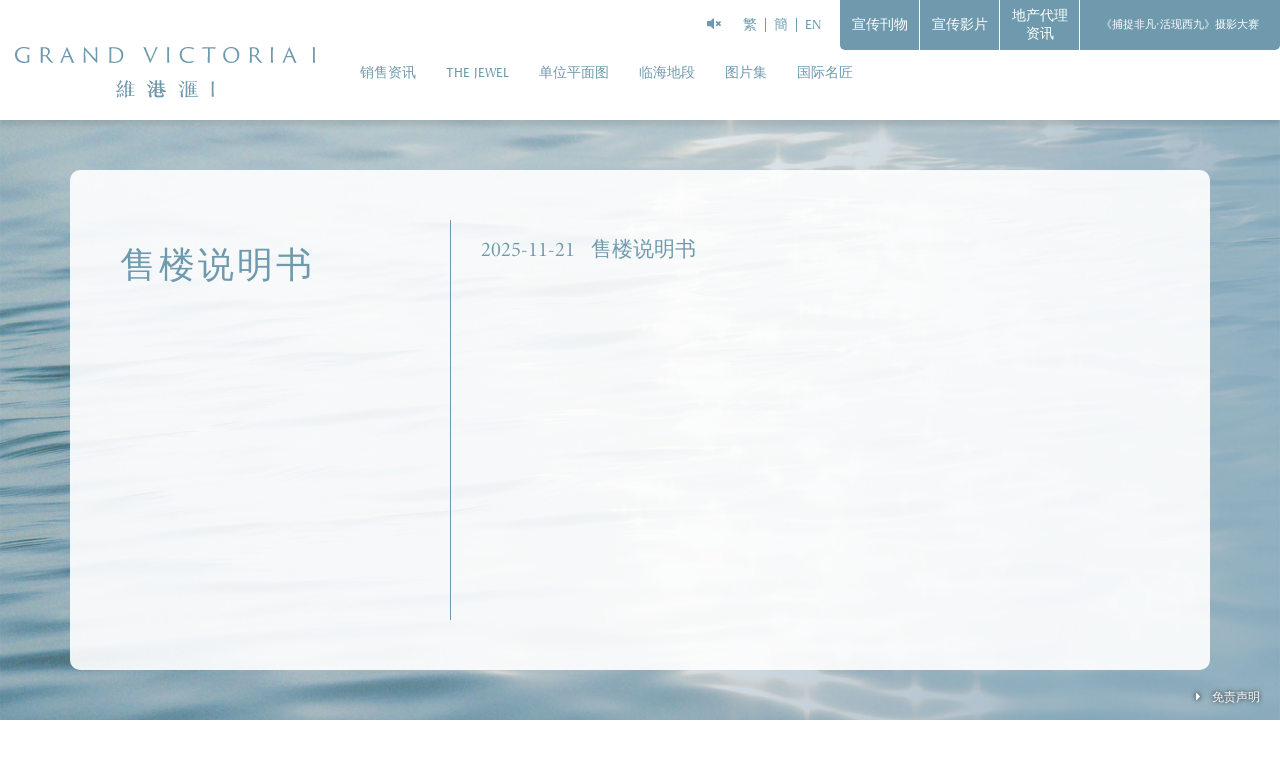

--- FILE ---
content_type: text/html; charset=UTF-8
request_url: https://www.grandvictoria1.hk/sc/sales_info?type=sales+brochure
body_size: 8158
content:
<!DOCTYPE html>
<html>

<head>
    <meta charset="utf-8">
    <meta name="viewport" content="width=device-width, initial-scale=1, shrink-to-fit=no">
    <meta http-equiv="X-UA-Compatible" content="IE=edge" />
    <meta name="format-detection" content="telephone=no">
    <meta http-equiv="Pragma" content="no-cache" />
    <base href="/sc/">
    <title>售楼说明书 | Grand Victoria I 維港滙I</title>
    <meta name="keywords" content="GRAND VICTORIA, 維港滙, 西九龍, 荔盈街, 西九, Wheelock, Sino, 新盤, 會德豐, 海景, 信和, 嘉華, 南昌站">
    <meta name="description" content="本网站www.grandvictoria1.hk如被视为广告则本告示适用。发展项目期数名称：维港滙 （「发展项目」）的第1期称为「维港滙 I」（「期数」）区域：西南九龙 期数所位于的街道名称及由差饷估价署署长为识别期数的目的而编配的门牌号数：荔盈街6号# #此临时门牌号数有待发展项目建成时确认。卖方就期数指定的互联网网站的网址：www.grandvictoria1.hk">
    <link rel="canonical" href="https://www.grandvictoria1.hk/sc/sales_info">

    <meta property="og:title" content="售楼说明书 | Grand Victoria I 維港滙I" />
    <meta property="og:site_name" content="Grand Victoria I 維港滙I" />
    <meta property="og:type" content="website" />
    <meta property="og:url" content="https://www.grandvictoria1.hk/sc/sales_info" />
    <meta property="og:description" content='本网站www.grandvictoria1.hk如被视为广告则本告示适用。发展项目期数名称：维港滙 （「发展项目」）的第1期称为「维港滙 I」（「期数」）区域：西南九龙 期数所位于的街道名称及由差饷估价署署长为识别期数的目的而编配的门牌号数：荔盈街6号# #此临时门牌号数有待发展项目建成时确认。卖方就期数指定的互联网网站的网址：www.grandvictoria1.hk' />

    <link rel="stylesheet" type="text/css" href="/lib/bootstrap-4.5.2-dist/css/bootstrap-grid.min.css" />
    <link rel="stylesheet" type="text/css" href="/lib/bootstrap-4.5.2-dist/css/bootstrap-reboot.min.css" />
    <link rel="stylesheet" type="text/css" href="https://cdnjs.cloudflare.com/ajax/libs/animate.css/4.0.0/animate.min.css" />
    <link rel="stylesheet" type="text/css" href="/lib/fontawesome/css/all.min.css" />
    <link rel="stylesheet" type="text/css" href="/lib/bootstrap-icons/bootstrap-icons.css" />
    <link rel="stylesheet" type="text/css" href="https://unpkg.com/swiper@9.4.1/swiper-bundle.min.css">
    <link rel="stylesheet" type="text/css" href="https://unpkg.com/element-ui/lib/theme-chalk/index.css">
    <link rel="stylesheet" type="text/css" href="/lib/jquery.fancybox.min.css" />

    <link type="text/css" rel="stylesheet" href="/theme/style.css?ver=20251128114522" />
    <link type="text/css" rel="stylesheet" href="/theme/theme.css?ver=20251128114522" />

    
        <!-- Facebook Pixel Code -->
<script>
    !function (f, b, e, v, n, t, s) {
        if (f.fbq) return; n = f.fbq = function () {
            n.callMethod ?
                n.callMethod.apply(n, arguments) : n.queue.push(arguments)
        };
        if (!f._fbq) f._fbq = n; n.push = n; n.loaded = !0; n.version = '2.0';
        n.queue = []; t = b.createElement(e); t.async = !0;
        t.src = v; s = b.getElementsByTagName(e)[0];
        s.parentNode.insertBefore(t, s)
    }(window, document, 'script',
        'https://connect.facebook.net/en_US/fbevents.js');
    fbq('init', '3667363443310396');
    fbq('track', 'PageView');
</script>
<noscript><img height="1" width="1" style="display:none" src="https://www.facebook.com/tr?id=3667363443310396&ev=PageView&noscript=1" /></noscript>
<!-- End Facebook Pixel Code -->

<!-- APPIER -->
<script src="https://cdn.qgraph.io/dist/aiqua-wp.js"></script>
<script>
    AIQUA.init({
			    appId: 'a150f9f60fcbe9d1cc3d', //Production
            timeout: 5000
		});
</script>

<!-- Global site tag (gtag.js) - Google Analytics -->
<script async src="https://www.googletagmanager.com/gtag/js?id=G-N34DJF4G98"></script>
<script>
    window.dataLayer = window.dataLayer || [];
    function gtag() { dataLayer.push(arguments); }
    gtag('js', new Date());

    gtag('config', 'G-N34DJF4G98');
</script>

<!-- Global site tag (gtag.js) - Google Analytics -->
<script async src="https://www.googletagmanager.com/gtag/js?id=UA-190589649-1"></script>
<script>
    window.dataLayer = window.dataLayer || [];
    function gtag() { dataLayer.push(arguments); }
    gtag('js', new Date());

    gtag('config', 'UA-190589649-1');
</script>    
    <script src="https://polyfill.io/v3/polyfill.min.js?features=Number.isNaN%2CString.prototype.repeat%2CEvent%2CArray.prototype.forEach%2CNodeList.prototype.forEach%2CIntersectionObserver%2CIntersectionObserverEntry%2CArray.prototype.entries%2CObject.entries"></script>

    <script>
        var lang = 'sc';
    </script>

    <script type="text/javascript" src="/dist/fancy-loading.prod.js"></script>
    <script type="text/javascript" src="/lib/vue.js"></script>
    <script type="text/javascript" src="/lib/vue-resource@1.5.1.js"></script>
    <script type="text/javascript" src="https://unpkg.com/element-ui/lib/index.js"></script>

        <script src="//unpkg.com/element-ui/lib/umd/locale/zh-CN.js"></script>
    <script>
        ELEMENT.locale(ELEMENT.lang.zhCN);
    </script>
    
    <script type="text/javascript" src="/lib/purl.js"></script>
    <script type="text/javascript" src="https://unpkg.com/swiper@9.4.1/swiper-bundle.min.js"></script>
    <script type="text/javascript" src="/lib/smooth-scrollbar/smooth-scrollbar.js"></script>
    <script type="text/javascript" src="/lib/lazyload.min.js"></script>

    <!-- jQuery & jQuery Library -->
    <script src="/lib/jquery.min.js"></script>
    <script type="text/javascript" src="/lib/jquery.fancybox.min.js"></script>
    <script type="text/javascript" src="/lib/jquery.check.browser.js"></script>
    <!-- jQuery & jQuery Library -->

    <script src="/lib/js.cookie.min.js"></script>

    <script>
        var msie = $.browser.msie;
    </script>
</head>

<body page="sales_info">
        <script>
	gtag('event', 'conversion', {
		'allow_custom_scripts': true,
		'send_to': 'DC-9328790/grand00/grand0+standard'
	});
</script>
<noscript>	
	<img src="https://ad.doubleclick.net/ddm/activity/src=9328790;type=grand00;cat=grand0;dc_lat=;dc_rdid=;tag_for_child_directed_treatment=;tfua=;npa=;gdpr=${GDPR};gdpr_consent=${GDPR_CONSENT_755};ord=1?" width="1" height="1" alt=""/>
</noscript>    
    <div class="fancy-loading d-flex justify-content-center align-items-center">
        <div class="d-flex justify-content-center align-items-center flex-column">
            <div class="loading-icon">
                <img src="/images/Eclipse-1s-200px_white.svg">
            </div>
        </div>
    </div>
    <div class="header d-flex justify-content-start align-items-stretch flex-wrap">
        <audio loop id="bg-music" style="display: none;" ref="bgMusic">
            <source src="/music/bg_music.mp3" type="audio/mpeg">
            Your browser does not support the audio element.
        </audio>
        <div class="container max d-flex justify-content-center justify-content-lg-start align-items-center flex-wrap">
            <a href="./" class="logo d-block">
                <img src="/images/logo_gv1_blue.svg">
            </a>
            <div class="menu d-lg-flex justify-content-lg-start align-items-lg-stretch" :class="{show: showMobileMenu}">
                <div class="lang-switch d-flex align-items-center justify-content-center d-lg-none">
                                        <a href="/tc/sales_info" class="lang-item" data-lang="tc">繁</a>
                                                                                                    <div class="separate mx-2"></div>
                    <a href="/en/sales_info" class="lang-item" data-lang="en">EN</a>
                                        <a href="javascript:void(0)" class="lang-item btn-music ml-3" @click="bgMusic">
                        <i class="fas fa-volume-up" v-if="bgMusicPlay"></i>
                        <i class="fas fa-volume-mute" v-if="!bgMusicPlay"></i>
                    </a>
                </div>
                <div class="menu-container d-lg-flex justify-content-lg-start align-items-lg-stretch">
                    <div class="menu-item has-sub-menu d-flex flex-column flex-lg-row justify-content-lg-center align-items-lg-stretch">
                        <a href="javascript:void(0)" class="d-flex justify-content-center align-items-center">
                            <div>销售资讯<i class="bi bi-chevron-down d-lg-none icon"></i></div>
                        </a>
                        <div class="sub-menu">
                            <div class="menu-item has-sub-menu">
                                <a href="javascript:void(0)" class="text-center">
                                    <div class="d-inline-block" style="position: relative;">
                                        住宅物业<i class="bi bi-chevron-down d-lg-none icon"></i>
                                    </div>
                                </a>
                                <div class="sub-menu">
                                    <div class="menu-item">
                                        <a :href="(currentPage=='sales_info')?'javascript:void(0)':'sales_info?type=sales+brochure'" @click="salesInfo('sales+brochure')">
                                            <div class="d-inline-block">售楼说明书</div>
                                        </a>
                                    </div>
                                    <div class="menu-item">
                                        <a :href="(currentPage=='sales_info')?'javascript:void(0)':'sales_info?type=price+list'" @click="salesInfo('price+list')">
                                            <div class="d-inline-block">价单</div>
                                        </a>
                                    </div>
                                    <div class="menu-item">
                                        <a :href="(currentPage=='sales_info')?'javascript:void(0)':'sales_info?type=sales+arrangements'" @click="salesInfo('sales+arrangements')">
                                            <div class="d-inline-block">销售安排</div>
                                        </a>
                                    </div>
                                    <div class="menu-item">
                                        <a :href="(currentPage=='sales_info')?'javascript:void(0)':'sales_info?type=tender+documents'" @click="salesInfo('tender+documents')">
                                            <div class="d-inline-block">招标文件</div>
                                        </a>
                                    </div>
                                    <div class="menu-item">
                                        <a :href="(currentPage=='sales_info')?'javascript:void(0)':'sales_info?type=register+of+transactions'" @click="salesInfo('register+of+transactions')">
                                            <div class="d-inline-block">成交纪录册</div>
                                        </a>
                                    </div>
                                    <div class="menu-item">
                                        <a :href="(currentPage=='sales_info')?'javascript:void(0)':'sales_info?type=deed+of+mutual+covenant'" @click="salesInfo('deed+of+mutual+covenant')">
                                            <div class="d-inline-block">公契</div>
                                        </a>
                                    </div>
                                    <div class="menu-item">
                                        <a :href="(currentPage=='sales_info')?'javascript:void(0)':'sales_info?type=aerial+photograph'" @click="salesInfo('aerial+photograph')">
                                            <div class="d-inline-block">鸟瞰照片</div>
                                        </a>
                                    </div>
                                </div>
                            </div>
                            <div class="menu-item has-sub-menu">
                                <a href="javascript:void(0)" class="text-center">
                                    <div class="d-inline-block" style="position: relative;">
                                        车位<i class="bi bi-chevron-down d-lg-none icon"></i>
                                    </div>
                                </a>
                                <div class="sub-menu">
                                    <div class="menu-item">
                                        <a :href="(currentPage=='sales_info')?'javascript:void(0)':'sales_info?type=sales+brochure+for+parking+spaces'" @click="salesInfo('sales+brochure+for+parking+spaces')">
                                            <div class="d-inline-block">售楼说明书</div>
                                        </a>
                                    </div>
                                    <div class="menu-item">
                                        <a :href="(currentPage=='sales_info')?'javascript:void(0)':'sales_info?type=price+list+for+parking+spaces'" @click="salesInfo('price+list+for+parking+spaces')">
                                            <div class="d-inline-block">价单</div>
                                        </a>
                                    </div>
                                    <div class="menu-item">
                                        <a :href="(currentPage=='sales_info')?'javascript:void(0)':'sales_info?type=ballot+result+for+parking+spaces'" @click="salesInfo('ballot+result+for+parking+spaces')">
                                            <div class="d-inline-block">抽签结果</div>
                                        </a>
                                    </div>
                                </div>
                            </div>
                        </div>
                    </div>
                    <div class="menu-item d-lg-flex justify-content-lg-center align-items-lg-stretch">
                        <a href="club/gallery" class="d-flex justify-content-center align-items-center">
                            <div>THE JEWEL<i class="bi bi-chevron-down d-lg-none icon"></i></div>
                        </a>
                    </div>
                    <!--
                    <div class="menu-item has-sub-menu d-lg-flex justify-content-lg-center align-items-lg-stretch">
                        <a :href="(viewMode=='desktop'?'club':'javascript:void(0)')" class="d-flex justify-content-center align-items-center">
                            <div>THE JEWEL<i class="bi bi-chevron-down d-lg-none icon"></i></div>
                        </a>
                        <div class="sub-menu">
                            <div class="menu-item">
                                <a href="club">
                                    <div class="d-inline-block">会所布局图 </div>
                                </a>
                            </div>
                            <div class="menu-item">
                                <a href="club/gallery">
                                    <div class="d-inline-block">图片集</div>
                                </a>
                            </div>
                            <div class="menu-item">
                                <a href="club/video">
                                    <div class="d-inline-block">模拟效果影片</div>
                                </a>
                            </div>
                        </div>
                    </div>
                    -->
                    <div class="menu-item has-sub-menu d-lg-flex justify-content-lg-center align-items-lg-stretch">
                        <a :href="(viewMode=='desktop'?'floorplan':'javascript:void(0)')" class="d-flex justify-content-center align-items-center">
                            <div>单位平面图<i class="bi bi-chevron-down d-lg-none icon"></i></div>
                        </a>
                        <div class="sub-menu">
                            <div class="menu-item">
                                <a href="floorplan?type=STUDIO">
                                    <div class="d-inline-block">开放式单位</div>
                                </a>
                            </div>
                            <div class="menu-item">
                                <a href="floorplan?type=1BR(OK)">
                                    <div class="d-inline-block">1房（开放式厨房）</div>
                                </a>
                            </div>
                            <div class="menu-item">
                                <a href="floorplan?type=2BR(OK)">
                                    <div class="d-inline-block">2房（开放式厨房）</div>
                                </a>
                            </div>
                            <div class="menu-item">
                                <a href="floorplan?type=2BR(OK-GK)">
                                    <div class="d-inline-block">2房（开放式厨房-玻璃厨房）</div>
                                </a>
                            </div>
                            <div class="menu-item">
                                <a href="floorplan?type=2BR">
                                    <div class="d-inline-block">2房</div>
                                </a>
                            </div>
                            <div class="menu-item">
                                <a href="floorplan?type=2BR+S">
                                    <div class="d-inline-block">2房＋储物房</div>
                                </a>
                            </div>
                            <div class="menu-item">
                                <a href="floorplan?type=3BR1E+U">
                                    <div class="d-inline-block">3房1套＋多功能房连洗手间</div>
                                </a>
                            </div>
                            <div class="menu-item">
                                <a href="floorplan?type=3BR1E+SU">
                                    <div class="d-inline-block">3房1套＋储物房＋多功能房连洗手间</div>
                                </a>
                            </div>
                            <div class="menu-item">
                                <a href="floorplan?type=4BR2E+U">
                                    <div class="d-inline-block">4房2套＋多功能房连洗手间</div>
                                </a>
                            </div>
                        </div>
                    </div>
                    <div class="menu-item has-sub-menu d-lg-flex justify-content-lg-center align-items-lg-stretch">
                        <a :href="(viewMode=='desktop'?'neighbourhood':'javascript:void(0)')" class="d-flex justify-content-center align-items-center">
                            <div>临海地段<i class="bi bi-chevron-down d-lg-none icon"></i></div>
                        </a>
                        <div class="sub-menu">
                            <div class="menu-item">
                                <a href="neighbourhood/location">
                                    <div class="d-inline-block">地理位置</div>
                                </a>
                            </div>
                            <div class="menu-item">
                                <a href="neighbourhood/community">
                                    <div class="d-inline-block">多元社区</div>
                                </a>
                            </div>
                            <div class="menu-item">
                                <a href="neighbourhood/west_kowloon">
                                    <div class="d-inline-block">西九龙</div>
                                </a>
                            </div>
                        </div>
                    </div>
                    <div class="menu-item has-sub-menu d-lg-flex justify-content-lg-center align-items-lg-stretch">
                        <a :href="(viewMode=='desktop'?'gallery':'javascript:void(0)')" class="d-flex justify-content-center align-items-center">
                            <div>图片集<i class="bi bi-chevron-down d-lg-none icon"></i></div>
                        </a>
                        <div class="sub-menu">
                            <div class="menu-item">
                                <a href="gallery?cat=development">
                                    <div class="d-inline-block">发展项目</div>
                                </a>
                            </div>
                            <div class="menu-item">
                                <a href="gallery?cat=landscape">
                                    <div class="d-inline-block">庭园造景</div>
                                </a>
                            </div>
                            <div class="menu-item">
                                <a href="gallery?cat=interior">
                                    <div class="d-inline-block">室内设计</div>
                                </a>
                            </div>
                        </div>
                    </div>
                    <div class="menu-item has-sub-menu d-lg-flex justify-content-lg-center align-items-lg-stretch">
                        <a :href="(viewMode=='desktop'?'designers':'javascript:void(0)')" class="d-flex justify-content-center align-items-center">
                            <div>国际名匠<i class="bi bi-chevron-down d-lg-none icon"></i></div>
                        </a>
                        <div class="sub-menu">
                            <div class="menu-item">
                                <a href="designers/arquitectonica">
                                    <div class="d-inline-block">Arquitectonica</div>
                                </a>
                            </div>
                            <div class="menu-item">
                                <a href="designers/champalimaud">
                                    <div class="d-inline-block">Champalimaud</div>
                                </a>
                            </div>
                            <div class="menu-item">
                                <a href="designers/rottet_studio">
                                    <div class="d-inline-block">Rottet Studio</div>
                                </a>
                            </div>
                            <div class="menu-item">
                                <a href="designers/hirsch_bender_associates">
                                    <div class="d-inline-block">Hirsch Bender Associates</div>
                                </a>
                            </div>
                        </div>
                    </div>
                    <!--
                    <div class="menu-item d-lg-none">
                        <a href="vr">虚拟导览</a>
                    </div>
                    -->
                    <div class="menu-item d-lg-none">
                        <a :href="(currentPage=='sales_info')?'javascript:void(0)':'sales_info?type=the+books'" @click="salesInfo('the+books')">宣传刊物</a>
                    </div>
                    <div class="menu-item d-lg-none">
                        <a href="video">宣传影片</a>
                    </div>
                    <div class="menu-item d-lg-none">
                        <a :href="(currentPage=='sales_info')?'javascript:void(0)':'sales_info?type=agent+corner'" @click="salesInfo('agent+corner')">地产代理资讯</a>
                    </div>
                    <div class="menu-item d-lg-none">
                        <a href="https://photo.grandvictoria.hk/" target="_blank" rel="noreferrer">《捕捉非凡‧活现西九》摄影大赛</a>
                    </div>
                </div>
            </div>
            <div class="btn-menu d-flex justify-content-center align-items-center flex-column d-lg-none" :class="{open: showMobileMenu}" @click="showMobileMenu = (showMobileMenu)?false:true">
                <div></div>
                <div></div>
                <div></div>
            </div>
        </div>
        <div class="widgets d-none d-lg-flex align-items-lg-center justify-content-lg-center">
            <div class="lang-switch d-flex align-items-center justify-content-center mr-3">
                <a href="javascript:void(0)" class="lang-item btn-music" @click="bgMusic">
                    <i class="fas fa-volume-up" v-if="bgMusicPlay"></i>
                    <i class="fas fa-volume-mute" v-if="!bgMusicPlay"></i>
                </a>
                <div class="mr-3"></div>
                <a href="/tc/sales_info" class="lang-item" data-lang="tc">繁</a>
                <div class="separate"></div>
                <a href="/sc/sales_info" class="lang-item" data-lang="sc">簡</a>
                <div class="separate"></div>
                <a href="/en/sales_info" class="lang-item" data-lang="en">EN</a>
            </div>
            <div class="widget-button-group d-flex align-items-stretch justify-content-center">
                <!--
                <a href="vr" class="widget-button d-flex align-items-center justify-content-center" :class="(currentPage=='vr')?'active':''" style="text-transform: uppercase;">虚拟导览</a>
                -->
                <a :href="(currentPage=='sales_info')?'javascript:void(0)':'sales_info?type=the+books'" @click="salesInfo('the+books')" class="widget-button d-flex align-items-center justify-content-center" style="text-transform: uppercase;">宣传刊物</a>
                <a href="video" class="widget-button d-flex align-items-center justify-content-center" :class="(currentPage=='video')?'active':''" style="text-transform: uppercase;">宣传影片</a>
                <a :href="(currentPage=='sales_info')?'javascript:void(0)':'sales_info?type=agent+corner'" @click="salesInfo('agent+corner')" class="widget-button d-flex align-items-center justify-content-center" style="text-transform: uppercase;">地产代理资讯</a>
                <a href="https://photo.grandvictoria.hk/" target="_blank" class="widget-button d-flex align-items-center justify-content-center" style="text-transform: uppercase;width: 200px;" rel="noreferrer">
                    <span style="font-size: 0.8em;">《捕捉非凡‧活现西九》摄影大赛</span>
                </a>
            </div>
            <div class="btn-menu d-flex flex-column justify-content-center align-items-center" :class="{open: showSalesInfoMenu}" @click="showSalesInfoMenu = (showSalesInfoMenu)?false:true">
                <div></div>
                <div></div>
                <div></div>
            </div>
        </div>
        <div class="sales-info-menu" :class="{show: showSalesInfoMenu}">
            <div class="menu-item-cat">住宅物业</div>
            <div class="menu-item">
                <a :href="(currentPage=='sales_info')?'javascript:void(0)':'sales_info?type=sales+brochure'" @click="salesInfo('sales+brochure')">售楼说明书</a>
            </div>
            <div class="menu-item">
                <a :href="(currentPage=='sales_info')?'javascript:void(0)':'sales_info?type=price+list'" @click="salesInfo('price+list')">价单</a>
            </div>
            <div class="menu-item">
                <a :href="(currentPage=='sales_info')?'javascript:void(0)':'sales_info?type=sales+arrangements'" @click="salesInfo('sales+arrangements')">销售安排</a>
            </div>
            <div class="menu-item">
                <a :href="(currentPage=='sales_info')?'javascript:void(0)':'sales_info?type=tender+documents'" @click="salesInfo('tender+documents')">招标文件</a>
            </div>
            <div class="menu-item">
                <a :href="(currentPage=='sales_info')?'javascript:void(0)':'sales_info?type=register+of+transactions'" @click="salesInfo('register+of+transactions')">成交纪录册</a>
            </div>
            <div class="menu-item">
                <a :href="(currentPage=='sales_info')?'javascript:void(0)':'sales_info?type=deed+of+mutual+covenant'" @click="salesInfo('deed+of+mutual+covenant')">公契</a>
            </div>
            <div class="menu-item">
                <a :href="(currentPage=='sales_info')?'javascript:void(0)':'sales_info?type=aerial+photograph'" @click="salesInfo('aerial+photograph')">鸟瞰照片</a>
            </div>
            <div class="menu-item-cat">车位</div>
            <div class="menu-item">
                <a :href="(currentPage=='sales_info')?'javascript:void(0)':'sales_info?type=sales+brochure+for+parking+spaces'" @click="salesInfo('sales+brochure+for+parking+spaces')">售楼说明书</a>
            </div>
            <div class="menu-item">
                <a :href="(currentPage=='sales_info')?'javascript:void(0)':'sales_info?type=price+list+for+parking+spaces'" @click="salesInfo('price+list+for+parking+spaces')">价单</a>
            </div>
            <div class="menu-item">
                <a :href="(currentPage=='sales_info')?'javascript:void(0)':'sales_info?type=ballot+result+for+parking+spaces'" @click="salesInfo('ballot+result+for+parking+spaces')">抽签结果</a>
            </div>
        </div>
    </div>
    <div class="main">
    <div class="full-screen-wrap d-flex justify-content-center align-items-center">
        <div class="layer bg-layer fixed-screen-size" style="background-image: url('/images/sea_bg.jpg');">
        </div>
        <div class="popup-box sales-info-box show">
            <div class="inner-content d-flex flex-column flex-lg-row justify-content-lg-center align-items-lg-stretch">
                <div class="title-col">
                    <div class="title" v-text="docList.type_name"></div>
                </div>
                <div class="separate d-none d-lg-block"></div>
                <div class="list-col flex-fill">
                    <div class="list d-flex align-items-stretch" :class="[(docList.items.length != 0)?'show':'']">
                        <div class="scroll-wrap">
                            <div>
                                <div class="item d-lg-flex align-items-lg-start flex-lg-wrap" v-for="item in docList.items">
                                    <div class="item-date d-none d-lg-block mr-3" v-text="item.date" v-if="docList.type != 'agent corner' && docList.type != 'the books' "></div>
                                    <a :href="'download?document_id='+item.document_id" @click="apc(docList.type_name_appier, item.title.en)" target="_blank" class="item-title d-block">
                                        <span v-text="item.date" class="d-block d-lg-none" v-if="docList.type != 'agent corner' && docList.type != 'the books' "></span>
                                        <span v-text="item.title.sc"></span>
                                    </a>
                                </div>
                                <div class="item d-lg-flex align-items-lg-start flex-lg-wrap" v-if="docList.type == 'agent corner'">
                                    <a href="video" target="_blank" class="item-title d-block">
                                        <span>宣传影片</span>
                                    </a>
                                </div>
                            </div>
                        </div>
                    </div>
                    <div class="layer d-flex justify-content-center align-items-center coming-soon-layer" :class="[(docList.items.length == 0)?'show':'']">
                        <div>详情容后公布</div>
                    </div>
                </div>
            </div>
        </div>
    </div>
</div>
<script defer type="text/javascript" src="/dist/sales-info.prod.js?ver=20251128114522"></script>
    <div id="global-disclaimer">
        <transition enter-active-class="animate__animated animate__slow animate__fadeIn" leave-active-class="animate__animated animate__slow animate__fadeOut" v-on:enter="initScrollBar">
            <div class="global-disclaimer" v-if="showDisclaimer">
                <div class="layer popup-box-layer d-flex justify-content-center align-items-center show">
                    <div class="layer" @click="showDisclaimer=false;"></div>
                    <div class="popup-box" :class="{show: showDisclaimer}">
                        <div class="btn-close" @click="showDisclaimer=false;">
                            <div class="close-icon"></div>
                        </div>
                        <div class="inner-content scroll-wrap" ref="scrollWrap">
                            <!-- <p>本网站 www.grandvictoria1.hk如被视为广告则本告示适用。</p>
<p>
    本网页为发展项目第1期的网页。<br />
    发展项目期数名称：维港滙 （「发展项目」）的第1期称为「维港滙 I」（「期数」）<br />
    区域：西南九龙<br />
    期数所位于的街道名称及由差饷物业估价署署长为识别期数的目的而编配的门牌号数： 荔盈街6号#<br />
    卖方为施行《一手住宅物业销售条例》第2部而就发展项目第1期指定的互联网网站网址：www. grandvictoria1.hk。<br />
    本广告/宣传资料内载列的相片、图像、绘图或素描显示纯属画家对有关发展项目之想像。有关相片、图像、绘图或素描并非按照比例绘画及/或可能经过电脑修饰处理。准买家如欲了解发展项目的详情，请参阅售楼说明书。卖方亦建议准买家到有关发展地盘作实地考察，以对该发展地盘、其周边地区环境及附近的公共设施有较佳了解。
</p>
<p>
    # 此临时门牌号数有待发展项目建成时确认。<br />
    卖方：天基置业有限公司<br />
    卖方的控权公司︰加耀发展有限公司<br />
    期数的认可人士︰黄明康<br />
    期数的认可人士以其专业身分担任经营人、董事或雇员的商号或法团：王董建筑师事务有限公司<br />
    期数的承建商︰中国海外房屋工程有限公司<br />
    就期数中的住宅物业的出售而代表拥有人行事的律师事务所︰胡关李罗律师行、刘汉铨律师行、的近律师行、金杜律师事务所、孖士打律师行<br />
    已为期数的建造提供贷款或已承诺为该项建造提供融资的认可机构︰中国银行 (香港) 有限公司<br />
    已为期数的建造提供贷款的任何其他人︰(1) 广明有限公司、(2) 耀廷有限公司、(3) 启怡有限公司、(4) Nart Finance Limited、(5) Fortune Spring Ventures Limited<br />
    尽卖方所知的期数的预计关键日期︰2023年5月24日<br />
    （「关键日期」指批地文件的条件就期数而获符合的日期。预计关键日期是受到买卖合约所允许的任何延期所规限的。）<br />
    本广告及其内容仅供参考，并不构成亦不得诠释成作出任何不论明示或隐含之合约条款、要约、陈述、承诺或保证（不论是否有关景观）。卖方保留权利不时改动发展项目或期数或其任何部分之建筑图则及其他图则、设计、装置、装修物料及设备等。装置、装修物料及设备之提供以买卖合约条款作准。发展项目或期数设计以相关政府部门最后批准者作准。发展项目或期数及其周边地区日后可能出现改变。住宅物业市场情况不时变化，准买方应衡量其财务情况及负担能力及所有相关因素方作出决定购买或于何时购买任何住宅物业，于任何情况或时间，准买方绝不应以本广告/宣传资料之任何内容、资料或概念作依据或受其影响决定购买或于何时购买任何住宅物业。卖方建议准买方参阅有关售楼说明书，以了解发展项目或期数的资料。详情请参閲售楼説明书。本广告由卖方发布。
</p> -->
                                                        <p>
                                本网站www.grandvictoria1.hk如被视为广告则本告示适用。<br>
                                发展项目名称：维港汇（「发展项目」）的第1期称为「维港汇 I」（「期数」）
                            </p>
                            
                            <p>区域：西南九龙 | 期数的街道名称及门牌号数：荔盈街6号 。卖方就期数指定的互联网网站的网址：www.grandvictoria1.hk | 本广告/宣传资料内载列的相片、图像、绘图或素描显示纯属画家对有关发展项目之想像。有关相片、图像、绘图或素描并非按照比例绘画及/或可能经过电脑修饰处理。准买家如欲了解发展项目的详情，请参阅售楼说明书。卖方亦建议准买家到有关发展地盘作实地考察，以对该发展地盘、其周边地区环境及附近的公共设施有较佳了解。</p>
                            
                            <p>卖方：天基置业有限公司  |  卖方的控权公司︰加耀发展有限公司  |  期数的认可人士︰黄明康  |  期数的认可人士以其专业身分担任经营人、董事或僱员的商号或法团：王董建筑师事务有限公司  |  期数的承建商︰中国海外房屋工程有限公司  |  就期数中的住宅物业的出售而代表拥有人行事的律师事务所︰胡关李罗律师行, 刘汉铨律师行, 的近律师行, 金杜律师事务所, 孖士打律师行  |  已为期数的建造提供贷款或已承诺为该项建造提供融资的认可机构︰中国银行（香港）有限公司  |  已为期数的建造提供贷款的任何其他人︰(1) 广明有限公司、(2) 耀廷有限公司、(3) 启怡有限公司、(4) Nart Finance Limited、(5) Fortune Spring Ventures Limited</p>
                            
                            <p>本广告及其内容仅供参考，并不构成亦不得诠释成作出任何不论明示或隐含之合约条款、要约、陈述、承诺或保证（不论是否有关景观）。卖方保留权利不时改动发展项目、期数或其任何部分之建筑图则及其他图则、设计、装置、装修物料及设备等。装置、装修物料及设备之提供以买卖合约条款作准。发展项目、期数及其周边地区日后可能出现改变。住宅物业市场情况不时变化，准买方应衡量其财务情况及负担能力及所有相关因素方作出决定购买或于何时购买任何住宅物业，于任何情况或时间，准买方绝不应以本广告/宣传资料之任何内容、资料或概念作依据或受其影响决定购买或于何时购买任何住宅物业。在作出购买决定前，应先取得物业的所有相关资料及仔细考量。如有疑问，应寻求专业意见。</p>
                            
                            <p>卖方建议准买方参阅有关售楼说明书，以了解发展项目或期数的资料。详情请参閲售楼説明书。 | 本广告由卖方发布。</p>
                                                        <p>最后更新日期: 2025年11月25日</p>
                        </div>
                    </div>
                </div>
            </div>
        </transition>
    </div>
    <div class="footer">
        <div class="bottom-disclaimer-wrap" :class="{show: showBottomDisclaimer}" v-if="hasBottomDisclaimer">
            <div class="img-caption" v-if="(bottomImgCaption != null && bottomImgCaption != '')">
                <span v-html="bottomImgCaption"></span>
            </div>
            <div class="btn-disclaimer" @click="showBottomDisclaimer = (showBottomDisclaimer)?false:true">
                <i class="icon fas fa-caret-right mr-2"></i>
                <span v-html="(bottomDisclaimerTxt == null || bottomDisclaimerTxt == '')?'免责声明':bottomDisclaimerTxt"></span>
            </div>
            <div class="disclaimer-wrap">
                <div class="scroll-wrap">
                    <div v-html="(bottomDisclaimerContent == null || bottomDisclaimerContent == '')?'以上库存图片/影片并非于发展项目及/或期数之任何部份或其附近拍摄，并经电脑合成及修饰处理。库存图片/影片并不展示发展项目及/或期数的最终状态、景观、设施、周边建筑物及环境，亦与发展项目及/或期数无关。相关库存图片/影片并不构成亦不得诠释成任何不论明示或隐含之要约、 陈述、契约、承诺或合同条款（不论是否与景观有关）。详情请参閲售楼説明书。':bottomDisclaimerContent"></div>
                </div>
            </div>
        </div>
        <div class="footer-top">
            <div class="container max">
                <div class="d-lg-flex align-items-lg-start justify-content-lg-between">
                    <div class="top-left mb-4 mb-lg-0">
                        <div class="project-info">
                            <!-- 本网站www.grandvictoria1.hk如被视为广告则本告示适用。<br />
发展项目期数名称：维港滙 （「发展项目」）的第1期称为「维港滙 I」（「期数」）<br />
区域：西南九龙<br />
期数所位于的街道名称及由差饷估价署署长为识别期数的目的而编配的门牌号数：荔盈街6号#
<br /><br />
#此临时门牌号数有待发展项目建成时确认。<br />
卖方就期数指定的互联网网站的网址：www.grandvictoria1.hk -->
                                                        本网站www.grandvictoria1.hk如被视为广告则本告示适用。<br>
                            发展项目期数名称：维港汇 （「发展项目」）的第1期称为「维港汇 I」（「期数」）<br>
                            区域：西南九龙<br>
                            期数的街道名称及门牌号数： 荔盈街6号 <br>
                            卖方就期数指定的互联网网站的网址：www.grandvictoria1.hk
                                                    </div>
                    </div>
                    <div class="top-right">
                        <div class="d-flex align-items-center justify-content-center justify-content-lg-end mb-lg-3 mx-auto mr-lg-0 ml-lg-auto flex-wrap flex-lg-nowrap" style="max-width: 780px;">
                            <div class="company-logo wheelock mb-3 mb-lg-0 d-lg-none">
                                <object data="/images/logo_wheelock_white.svg" type="image/svg+xml"></object>
                            </div>
                            <div class="company-logo sino mb-3 mb-lg-0 d-lg-none">
                                <object data="/images/logo_sino_white.svg" type="image/svg+xml"></object>
                            </div>
                            <div class="company-logo k-wah mb-3 mb-lg-0 d-lg-none">
                                <object data="/images/logo_k_wah_white.svg" type="image/svg+xml"></object>
                            </div>
                                                        <div class="company-logo sea-group mb-3 mb-lg-0 d-lg-none">
                                <object data="/images/logo_sea_group_white.svg" type="image/svg+xml"></object>
                            </div>
                            <div class="company-logo sea-group mb-3 mb-lg-0 d-none d-lg-block" style="width: 77%;">
                                <object data="/images/logo_developers.svg" type="image/svg+xml"></object>
                            </div>
                        </div>
                        <div class="d-flex align-items-center justify-content-center justify-content-lg-end">
                            <div class="btn-info" @click="showGlobalDisclaimer">卖方及有参与发展项目期数的其他人的资料</div>
                        </div>
                    </div>
                </div>
                <hr />
            </div>
        </div>
        <div class="footer-bottom">
            <div class="container max">
                <div class="disclaimer">
                    <!-- 本广告/宣传资料内载列的相片、图像、绘图或素描显示纯属画家对有关发展项目之想像。有关相片、图像、绘图或素描并非按照比例绘画及/或可能经过电脑修饰处理。准买家如欲了解发展项目的详情，请参阅售楼说明书。卖方亦建议准买家到有关发展地盘作实地考察，以对该发展地盘、其周边地区环境及附近的公共设施有较佳了解。 -->
                                        本广告/宣传资料内载列的相片、图像、绘图或素描显示纯属画家对有关发展项目之想像。有关相片、图像、绘图或素描并非按照比例绘画及/或可能经过电脑修饰处理。准买家如欲了解发展项目的详情，请参阅售楼说明书。卖方亦建议准买家到有关发展地盘作实地考察，以对该发展地盘、其周边地区环境及附近的公共设施有较佳了解。
                                        <div class="mt-2">最后更新日期: 2025年11月25日</div>
                </div>
            </div>
        </div>
    </div>
        <script type="text/javascript" src="/dist/theme.prod.js?ver=20251128114522"></script>
    <script type="text/javascript" src="/dist/track-event.prod.js?ver=20251128114522" defer></script>
</body>

</html>

--- FILE ---
content_type: text/css
request_url: https://www.grandvictoria1.hk/lib/bootstrap-icons/bootstrap-icons.css
body_size: 8023
content:
@font-face {
  font-family: "bootstrap-icons";
  src: url("fonts/bootstrap-icons.woff?052ad648d829c462d284477c1ceb645d") format("woff"),
url("fonts/bootstrap-icons.woff2?052ad648d829c462d284477c1ceb645d") format("woff2");
}

[class^="bi-"]::before,
[class*=" bi-"]::before {
  display: inline-block;
  font-family: bootstrap-icons !important;
  font-style: normal;
  font-weight: normal !important;
  font-variant: normal;
  text-transform: none;
  line-height: 1;
  vertical-align: text-bottom;
  -webkit-font-smoothing: antialiased;
  -moz-osx-font-smoothing: grayscale;
}

.bi-alarm-fill::before { content: "\f101"; }
.bi-alarm::before { content: "\f102"; }
.bi-align-bottom::before { content: "\f103"; }
.bi-align-center::before { content: "\f104"; }
.bi-align-end::before { content: "\f105"; }
.bi-align-middle::before { content: "\f106"; }
.bi-align-start::before { content: "\f107"; }
.bi-align-top::before { content: "\f108"; }
.bi-alt::before { content: "\f109"; }
.bi-app-indicator::before { content: "\f10a"; }
.bi-app::before { content: "\f10b"; }
.bi-archive-fill::before { content: "\f10c"; }
.bi-archive::before { content: "\f10d"; }
.bi-arrow-90deg-down::before { content: "\f10e"; }
.bi-arrow-90deg-left::before { content: "\f10f"; }
.bi-arrow-90deg-right::before { content: "\f110"; }
.bi-arrow-90deg-up::before { content: "\f111"; }
.bi-arrow-bar-down::before { content: "\f112"; }
.bi-arrow-bar-left::before { content: "\f113"; }
.bi-arrow-bar-right::before { content: "\f114"; }
.bi-arrow-bar-up::before { content: "\f115"; }
.bi-arrow-clockwise::before { content: "\f116"; }
.bi-arrow-counterclockwise::before { content: "\f117"; }
.bi-arrow-down-circle-fill::before { content: "\f118"; }
.bi-arrow-down-circle::before { content: "\f119"; }
.bi-arrow-down-left-circle-fill::before { content: "\f11a"; }
.bi-arrow-down-left-circle::before { content: "\f11b"; }
.bi-arrow-down-left-square-fill::before { content: "\f11c"; }
.bi-arrow-down-left-square::before { content: "\f11d"; }
.bi-arrow-down-left::before { content: "\f11e"; }
.bi-arrow-down-right-circle-fill::before { content: "\f11f"; }
.bi-arrow-down-right-circle::before { content: "\f120"; }
.bi-arrow-down-right-square-fill::before { content: "\f121"; }
.bi-arrow-down-right-square::before { content: "\f122"; }
.bi-arrow-down-right::before { content: "\f123"; }
.bi-arrow-down-short::before { content: "\f124"; }
.bi-arrow-down-square-fill::before { content: "\f125"; }
.bi-arrow-down-square::before { content: "\f126"; }
.bi-arrow-down-up::before { content: "\f127"; }
.bi-arrow-down::before { content: "\f128"; }
.bi-arrow-left-circle-fill::before { content: "\f129"; }
.bi-arrow-left-circle::before { content: "\f12a"; }
.bi-arrow-left-right::before { content: "\f12b"; }
.bi-arrow-left-short::before { content: "\f12c"; }
.bi-arrow-left-square-fill::before { content: "\f12d"; }
.bi-arrow-left-square::before { content: "\f12e"; }
.bi-arrow-left::before { content: "\f12f"; }
.bi-arrow-repeat::before { content: "\f130"; }
.bi-arrow-return-left::before { content: "\f131"; }
.bi-arrow-return-right::before { content: "\f132"; }
.bi-arrow-right-circle-fill::before { content: "\f133"; }
.bi-arrow-right-circle::before { content: "\f134"; }
.bi-arrow-right-short::before { content: "\f135"; }
.bi-arrow-right-square-fill::before { content: "\f136"; }
.bi-arrow-right-square::before { content: "\f137"; }
.bi-arrow-right::before { content: "\f138"; }
.bi-arrow-up-circle-fill::before { content: "\f139"; }
.bi-arrow-up-circle::before { content: "\f13a"; }
.bi-arrow-up-left-circle-fill::before { content: "\f13b"; }
.bi-arrow-up-left-circle::before { content: "\f13c"; }
.bi-arrow-up-left-square-fill::before { content: "\f13d"; }
.bi-arrow-up-left-square::before { content: "\f13e"; }
.bi-arrow-up-left::before { content: "\f13f"; }
.bi-arrow-up-right-circle-fill::before { content: "\f140"; }
.bi-arrow-up-right-circle::before { content: "\f141"; }
.bi-arrow-up-right-square-fill::before { content: "\f142"; }
.bi-arrow-up-right-square::before { content: "\f143"; }
.bi-arrow-up-right::before { content: "\f144"; }
.bi-arrow-up-short::before { content: "\f145"; }
.bi-arrow-up-square-fill::before { content: "\f146"; }
.bi-arrow-up-square::before { content: "\f147"; }
.bi-arrow-up::before { content: "\f148"; }
.bi-arrows-angle-contract::before { content: "\f149"; }
.bi-arrows-angle-expand::before { content: "\f14a"; }
.bi-arrows-collapse::before { content: "\f14b"; }
.bi-arrows-expand::before { content: "\f14c"; }
.bi-arrows-fullscreen::before { content: "\f14d"; }
.bi-arrows-move::before { content: "\f14e"; }
.bi-aspect-ratio-fill::before { content: "\f14f"; }
.bi-aspect-ratio::before { content: "\f150"; }
.bi-asterisk::before { content: "\f151"; }
.bi-at::before { content: "\f152"; }
.bi-award-fill::before { content: "\f153"; }
.bi-award::before { content: "\f154"; }
.bi-back::before { content: "\f155"; }
.bi-backspace-fill::before { content: "\f156"; }
.bi-backspace-reverse-fill::before { content: "\f157"; }
.bi-backspace-reverse::before { content: "\f158"; }
.bi-backspace::before { content: "\f159"; }
.bi-badge-4k-fill::before { content: "\f15a"; }
.bi-badge-4k::before { content: "\f15b"; }
.bi-badge-8k-fill::before { content: "\f15c"; }
.bi-badge-8k::before { content: "\f15d"; }
.bi-badge-ad-fill::before { content: "\f15e"; }
.bi-badge-ad::before { content: "\f15f"; }
.bi-badge-cc-fill::before { content: "\f160"; }
.bi-badge-cc::before { content: "\f161"; }
.bi-badge-hd-fill::before { content: "\f162"; }
.bi-badge-hd::before { content: "\f163"; }
.bi-badge-tm-fill::before { content: "\f164"; }
.bi-badge-tm::before { content: "\f165"; }
.bi-badge-vo-fill::before { content: "\f166"; }
.bi-badge-vo::before { content: "\f167"; }
.bi-bag-check-fill::before { content: "\f168"; }
.bi-bag-check::before { content: "\f169"; }
.bi-bag-dash-fill::before { content: "\f16a"; }
.bi-bag-dash::before { content: "\f16b"; }
.bi-bag-fill::before { content: "\f16c"; }
.bi-bag-plus-fill::before { content: "\f16d"; }
.bi-bag-plus::before { content: "\f16e"; }
.bi-bag-x-fill::before { content: "\f16f"; }
.bi-bag-x::before { content: "\f170"; }
.bi-bag::before { content: "\f171"; }
.bi-bar-chart-fill::before { content: "\f172"; }
.bi-bar-chart-line-fill::before { content: "\f173"; }
.bi-bar-chart-line::before { content: "\f174"; }
.bi-bar-chart-steps::before { content: "\f175"; }
.bi-bar-chart::before { content: "\f176"; }
.bi-basket-fill::before { content: "\f177"; }
.bi-basket::before { content: "\f178"; }
.bi-basket2-fill::before { content: "\f179"; }
.bi-basket2::before { content: "\f17a"; }
.bi-basket3-fill::before { content: "\f17b"; }
.bi-basket3::before { content: "\f17c"; }
.bi-battery-charging::before { content: "\f17d"; }
.bi-battery-full::before { content: "\f17e"; }
.bi-battery-half::before { content: "\f17f"; }
.bi-battery::before { content: "\f180"; }
.bi-bell-fill::before { content: "\f181"; }
.bi-bell::before { content: "\f182"; }
.bi-bezier::before { content: "\f183"; }
.bi-bezier2::before { content: "\f184"; }
.bi-bicycle::before { content: "\f185"; }
.bi-binoculars-fill::before { content: "\f186"; }
.bi-binoculars::before { content: "\f187"; }
.bi-blockquote-left::before { content: "\f188"; }
.bi-blockquote-right::before { content: "\f189"; }
.bi-book-fill::before { content: "\f18a"; }
.bi-book-half::before { content: "\f18b"; }
.bi-book::before { content: "\f18c"; }
.bi-bookmark-check-fill::before { content: "\f18d"; }
.bi-bookmark-check::before { content: "\f18e"; }
.bi-bookmark-dash-fill::before { content: "\f18f"; }
.bi-bookmark-dash::before { content: "\f190"; }
.bi-bookmark-fill::before { content: "\f191"; }
.bi-bookmark-heart-fill::before { content: "\f192"; }
.bi-bookmark-heart::before { content: "\f193"; }
.bi-bookmark-plus-fill::before { content: "\f194"; }
.bi-bookmark-plus::before { content: "\f195"; }
.bi-bookmark-star-fill::before { content: "\f196"; }
.bi-bookmark-star::before { content: "\f197"; }
.bi-bookmark-x-fill::before { content: "\f198"; }
.bi-bookmark-x::before { content: "\f199"; }
.bi-bookmark::before { content: "\f19a"; }
.bi-bookmarks-fill::before { content: "\f19b"; }
.bi-bookmarks::before { content: "\f19c"; }
.bi-bookshelf::before { content: "\f19d"; }
.bi-bootstrap-fill::before { content: "\f19e"; }
.bi-bootstrap-reboot::before { content: "\f19f"; }
.bi-bootstrap::before { content: "\f1a0"; }
.bi-border-style::before { content: "\f1a1"; }
.bi-border-width::before { content: "\f1a2"; }
.bi-bounding-box-circles::before { content: "\f1a3"; }
.bi-bounding-box::before { content: "\f1a4"; }
.bi-box-arrow-down-left::before { content: "\f1a5"; }
.bi-box-arrow-down-right::before { content: "\f1a6"; }
.bi-box-arrow-down::before { content: "\f1a7"; }
.bi-box-arrow-in-down-left::before { content: "\f1a8"; }
.bi-box-arrow-in-down-right::before { content: "\f1a9"; }
.bi-box-arrow-in-down::before { content: "\f1aa"; }
.bi-box-arrow-in-left::before { content: "\f1ab"; }
.bi-box-arrow-in-right::before { content: "\f1ac"; }
.bi-box-arrow-in-up-left::before { content: "\f1ad"; }
.bi-box-arrow-in-up-right::before { content: "\f1ae"; }
.bi-box-arrow-in-up::before { content: "\f1af"; }
.bi-box-arrow-left::before { content: "\f1b0"; }
.bi-box-arrow-right::before { content: "\f1b1"; }
.bi-box-arrow-up-left::before { content: "\f1b2"; }
.bi-box-arrow-up-right::before { content: "\f1b3"; }
.bi-box-arrow-up::before { content: "\f1b4"; }
.bi-box-seam::before { content: "\f1b5"; }
.bi-box::before { content: "\f1b6"; }
.bi-braces::before { content: "\f1b7"; }
.bi-bricks::before { content: "\f1b8"; }
.bi-briefcase-fill::before { content: "\f1b9"; }
.bi-briefcase::before { content: "\f1ba"; }
.bi-brightness-alt-high-fill::before { content: "\f1bb"; }
.bi-brightness-alt-high::before { content: "\f1bc"; }
.bi-brightness-alt-low-fill::before { content: "\f1bd"; }
.bi-brightness-alt-low::before { content: "\f1be"; }
.bi-brightness-high-fill::before { content: "\f1bf"; }
.bi-brightness-high::before { content: "\f1c0"; }
.bi-brightness-low-fill::before { content: "\f1c1"; }
.bi-brightness-low::before { content: "\f1c2"; }
.bi-broadcast-pin::before { content: "\f1c3"; }
.bi-broadcast::before { content: "\f1c4"; }
.bi-brush-fill::before { content: "\f1c5"; }
.bi-brush::before { content: "\f1c6"; }
.bi-bucket-fill::before { content: "\f1c7"; }
.bi-bucket::before { content: "\f1c8"; }
.bi-bug-fill::before { content: "\f1c9"; }
.bi-bug::before { content: "\f1ca"; }
.bi-building::before { content: "\f1cb"; }
.bi-bullseye::before { content: "\f1cc"; }
.bi-calculator-fill::before { content: "\f1cd"; }
.bi-calculator::before { content: "\f1ce"; }
.bi-calendar-check-fill::before { content: "\f1cf"; }
.bi-calendar-check::before { content: "\f1d0"; }
.bi-calendar-date-fill::before { content: "\f1d1"; }
.bi-calendar-date::before { content: "\f1d2"; }
.bi-calendar-day-fill::before { content: "\f1d3"; }
.bi-calendar-day::before { content: "\f1d4"; }
.bi-calendar-event-fill::before { content: "\f1d5"; }
.bi-calendar-event::before { content: "\f1d6"; }
.bi-calendar-fill::before { content: "\f1d7"; }
.bi-calendar-minus-fill::before { content: "\f1d8"; }
.bi-calendar-minus::before { content: "\f1d9"; }
.bi-calendar-month-fill::before { content: "\f1da"; }
.bi-calendar-month::before { content: "\f1db"; }
.bi-calendar-plus-fill::before { content: "\f1dc"; }
.bi-calendar-plus::before { content: "\f1dd"; }
.bi-calendar-range-fill::before { content: "\f1de"; }
.bi-calendar-range::before { content: "\f1df"; }
.bi-calendar-week-fill::before { content: "\f1e0"; }
.bi-calendar-week::before { content: "\f1e1"; }
.bi-calendar-x-fill::before { content: "\f1e2"; }
.bi-calendar-x::before { content: "\f1e3"; }
.bi-calendar::before { content: "\f1e4"; }
.bi-calendar2-check-fill::before { content: "\f1e5"; }
.bi-calendar2-check::before { content: "\f1e6"; }
.bi-calendar2-date-fill::before { content: "\f1e7"; }
.bi-calendar2-date::before { content: "\f1e8"; }
.bi-calendar2-day-fill::before { content: "\f1e9"; }
.bi-calendar2-day::before { content: "\f1ea"; }
.bi-calendar2-event-fill::before { content: "\f1eb"; }
.bi-calendar2-event::before { content: "\f1ec"; }
.bi-calendar2-fill::before { content: "\f1ed"; }
.bi-calendar2-minus-fill::before { content: "\f1ee"; }
.bi-calendar2-minus::before { content: "\f1ef"; }
.bi-calendar2-month-fill::before { content: "\f1f0"; }
.bi-calendar2-month::before { content: "\f1f1"; }
.bi-calendar2-plus-fill::before { content: "\f1f2"; }
.bi-calendar2-plus::before { content: "\f1f3"; }
.bi-calendar2-range-fill::before { content: "\f1f4"; }
.bi-calendar2-range::before { content: "\f1f5"; }
.bi-calendar2-week-fill::before { content: "\f1f6"; }
.bi-calendar2-week::before { content: "\f1f7"; }
.bi-calendar2-x-fill::before { content: "\f1f8"; }
.bi-calendar2-x::before { content: "\f1f9"; }
.bi-calendar2::before { content: "\f1fa"; }
.bi-calendar3-event-fill::before { content: "\f1fb"; }
.bi-calendar3-event::before { content: "\f1fc"; }
.bi-calendar3-fill::before { content: "\f1fd"; }
.bi-calendar3-range-fill::before { content: "\f1fe"; }
.bi-calendar3-range::before { content: "\f1ff"; }
.bi-calendar3-week-fill::before { content: "\f200"; }
.bi-calendar3-week::before { content: "\f201"; }
.bi-calendar3::before { content: "\f202"; }
.bi-calendar4-event::before { content: "\f203"; }
.bi-calendar4-range::before { content: "\f204"; }
.bi-calendar4-week::before { content: "\f205"; }
.bi-calendar4::before { content: "\f206"; }
.bi-camera-fill::before { content: "\f207"; }
.bi-camera-reels-fill::before { content: "\f208"; }
.bi-camera-reels::before { content: "\f209"; }
.bi-camera-video-fill::before { content: "\f20a"; }
.bi-camera-video-off-fill::before { content: "\f20b"; }
.bi-camera-video-off::before { content: "\f20c"; }
.bi-camera-video::before { content: "\f20d"; }
.bi-camera::before { content: "\f20e"; }
.bi-camera2::before { content: "\f20f"; }
.bi-capslock-fill::before { content: "\f210"; }
.bi-capslock::before { content: "\f211"; }
.bi-card-checklist::before { content: "\f212"; }
.bi-card-heading::before { content: "\f213"; }
.bi-card-image::before { content: "\f214"; }
.bi-card-list::before { content: "\f215"; }
.bi-card-text::before { content: "\f216"; }
.bi-caret-down-fill::before { content: "\f217"; }
.bi-caret-down-square-fill::before { content: "\f218"; }
.bi-caret-down-square::before { content: "\f219"; }
.bi-caret-down::before { content: "\f21a"; }
.bi-caret-left-fill::before { content: "\f21b"; }
.bi-caret-left-square-fill::before { content: "\f21c"; }
.bi-caret-left-square::before { content: "\f21d"; }
.bi-caret-left::before { content: "\f21e"; }
.bi-caret-right-fill::before { content: "\f21f"; }
.bi-caret-right-square-fill::before { content: "\f220"; }
.bi-caret-right-square::before { content: "\f221"; }
.bi-caret-right::before { content: "\f222"; }
.bi-caret-up-fill::before { content: "\f223"; }
.bi-caret-up-square-fill::before { content: "\f224"; }
.bi-caret-up-square::before { content: "\f225"; }
.bi-caret-up::before { content: "\f226"; }
.bi-cart-check-fill::before { content: "\f227"; }
.bi-cart-check::before { content: "\f228"; }
.bi-cart-dash-fill::before { content: "\f229"; }
.bi-cart-dash::before { content: "\f22a"; }
.bi-cart-fill::before { content: "\f22b"; }
.bi-cart-plus-fill::before { content: "\f22c"; }
.bi-cart-plus::before { content: "\f22d"; }
.bi-cart-x-fill::before { content: "\f22e"; }
.bi-cart-x::before { content: "\f22f"; }
.bi-cart::before { content: "\f230"; }
.bi-cart2::before { content: "\f231"; }
.bi-cart3::before { content: "\f232"; }
.bi-cart4::before { content: "\f233"; }
.bi-cash-stack::before { content: "\f234"; }
.bi-cash::before { content: "\f235"; }
.bi-cast::before { content: "\f236"; }
.bi-chat-dots-fill::before { content: "\f237"; }
.bi-chat-dots::before { content: "\f238"; }
.bi-chat-fill::before { content: "\f239"; }
.bi-chat-left-dots-fill::before { content: "\f23a"; }
.bi-chat-left-dots::before { content: "\f23b"; }
.bi-chat-left-fill::before { content: "\f23c"; }
.bi-chat-left-quote-fill::before { content: "\f23d"; }
.bi-chat-left-quote::before { content: "\f23e"; }
.bi-chat-left-text-fill::before { content: "\f23f"; }
.bi-chat-left-text::before { content: "\f240"; }
.bi-chat-left::before { content: "\f241"; }
.bi-chat-quote-fill::before { content: "\f242"; }
.bi-chat-quote::before { content: "\f243"; }
.bi-chat-right-dots-fill::before { content: "\f244"; }
.bi-chat-right-dots::before { content: "\f245"; }
.bi-chat-right-fill::before { content: "\f246"; }
.bi-chat-right-quote-fill::before { content: "\f247"; }
.bi-chat-right-quote::before { content: "\f248"; }
.bi-chat-right-text-fill::before { content: "\f249"; }
.bi-chat-right-text::before { content: "\f24a"; }
.bi-chat-right::before { content: "\f24b"; }
.bi-chat-square-dots-fill::before { content: "\f24c"; }
.bi-chat-square-dots::before { content: "\f24d"; }
.bi-chat-square-fill::before { content: "\f24e"; }
.bi-chat-square-quote-fill::before { content: "\f24f"; }
.bi-chat-square-quote::before { content: "\f250"; }
.bi-chat-square-text-fill::before { content: "\f251"; }
.bi-chat-square-text::before { content: "\f252"; }
.bi-chat-square::before { content: "\f253"; }
.bi-chat-text-fill::before { content: "\f254"; }
.bi-chat-text::before { content: "\f255"; }
.bi-chat::before { content: "\f256"; }
.bi-check-all::before { content: "\f257"; }
.bi-check-circle-fill::before { content: "\f258"; }
.bi-check-circle::before { content: "\f259"; }
.bi-check-square-fill::before { content: "\f25a"; }
.bi-check-square::before { content: "\f25b"; }
.bi-check::before { content: "\f25c"; }
.bi-check2-all::before { content: "\f25d"; }
.bi-check2-circle::before { content: "\f25e"; }
.bi-check2-square::before { content: "\f25f"; }
.bi-check2::before { content: "\f260"; }
.bi-chevron-bar-contract::before { content: "\f261"; }
.bi-chevron-bar-down::before { content: "\f262"; }
.bi-chevron-bar-expand::before { content: "\f263"; }
.bi-chevron-bar-left::before { content: "\f264"; }
.bi-chevron-bar-right::before { content: "\f265"; }
.bi-chevron-bar-up::before { content: "\f266"; }
.bi-chevron-compact-down::before { content: "\f267"; }
.bi-chevron-compact-left::before { content: "\f268"; }
.bi-chevron-compact-right::before { content: "\f269"; }
.bi-chevron-compact-up::before { content: "\f26a"; }
.bi-chevron-contract::before { content: "\f26b"; }
.bi-chevron-double-down::before { content: "\f26c"; }
.bi-chevron-double-left::before { content: "\f26d"; }
.bi-chevron-double-right::before { content: "\f26e"; }
.bi-chevron-double-up::before { content: "\f26f"; }
.bi-chevron-down::before { content: "\f270"; }
.bi-chevron-expand::before { content: "\f271"; }
.bi-chevron-left::before { content: "\f272"; }
.bi-chevron-right::before { content: "\f273"; }
.bi-chevron-up::before { content: "\f274"; }
.bi-circle-fill::before { content: "\f275"; }
.bi-circle-half::before { content: "\f276"; }
.bi-circle-square::before { content: "\f277"; }
.bi-circle::before { content: "\f278"; }
.bi-clipboard-check::before { content: "\f279"; }
.bi-clipboard-data::before { content: "\f27a"; }
.bi-clipboard-minus::before { content: "\f27b"; }
.bi-clipboard-plus::before { content: "\f27c"; }
.bi-clipboard-x::before { content: "\f27d"; }
.bi-clipboard::before { content: "\f27e"; }
.bi-clock-fill::before { content: "\f27f"; }
.bi-clock-history::before { content: "\f280"; }
.bi-clock::before { content: "\f281"; }
.bi-cloud-arrow-down-fill::before { content: "\f282"; }
.bi-cloud-arrow-down::before { content: "\f283"; }
.bi-cloud-arrow-up-fill::before { content: "\f284"; }
.bi-cloud-arrow-up::before { content: "\f285"; }
.bi-cloud-check-fill::before { content: "\f286"; }
.bi-cloud-check::before { content: "\f287"; }
.bi-cloud-download-fill::before { content: "\f288"; }
.bi-cloud-download::before { content: "\f289"; }
.bi-cloud-fill::before { content: "\f28a"; }
.bi-cloud-minus-fill::before { content: "\f28b"; }
.bi-cloud-minus::before { content: "\f28c"; }
.bi-cloud-plus-fill::before { content: "\f28d"; }
.bi-cloud-plus::before { content: "\f28e"; }
.bi-cloud-slash-fill::before { content: "\f28f"; }
.bi-cloud-slash::before { content: "\f290"; }
.bi-cloud-upload-fill::before { content: "\f291"; }
.bi-cloud-upload::before { content: "\f292"; }
.bi-cloud::before { content: "\f293"; }
.bi-code-slash::before { content: "\f294"; }
.bi-code-square::before { content: "\f295"; }
.bi-code::before { content: "\f296"; }
.bi-collection-fill::before { content: "\f297"; }
.bi-collection-play-fill::before { content: "\f298"; }
.bi-collection-play::before { content: "\f299"; }
.bi-collection::before { content: "\f29a"; }
.bi-columns-gap::before { content: "\f29b"; }
.bi-columns::before { content: "\f29c"; }
.bi-command::before { content: "\f29d"; }
.bi-compass-fill::before { content: "\f29e"; }
.bi-compass::before { content: "\f29f"; }
.bi-cone-striped::before { content: "\f2a0"; }
.bi-cone::before { content: "\f2a1"; }
.bi-controller::before { content: "\f2a2"; }
.bi-cpu-fill::before { content: "\f2a3"; }
.bi-cpu::before { content: "\f2a4"; }
.bi-credit-card-2-back-fill::before { content: "\f2a5"; }
.bi-credit-card-2-back::before { content: "\f2a6"; }
.bi-credit-card-2-front-fill::before { content: "\f2a7"; }
.bi-credit-card-2-front::before { content: "\f2a8"; }
.bi-credit-card-fill::before { content: "\f2a9"; }
.bi-credit-card::before { content: "\f2aa"; }
.bi-crop::before { content: "\f2ab"; }
.bi-cup-fill::before { content: "\f2ac"; }
.bi-cup-straw::before { content: "\f2ad"; }
.bi-cup::before { content: "\f2ae"; }
.bi-cursor-fill::before { content: "\f2af"; }
.bi-cursor-text::before { content: "\f2b0"; }
.bi-cursor::before { content: "\f2b1"; }
.bi-dash-circle-fill::before { content: "\f2b2"; }
.bi-dash-circle::before { content: "\f2b3"; }
.bi-dash-square-fill::before { content: "\f2b4"; }
.bi-dash-square::before { content: "\f2b5"; }
.bi-dash::before { content: "\f2b6"; }
.bi-diagram-2-fill::before { content: "\f2b7"; }
.bi-diagram-2::before { content: "\f2b8"; }
.bi-diagram-3-fill::before { content: "\f2b9"; }
.bi-diagram-3::before { content: "\f2ba"; }
.bi-diamond-fill::before { content: "\f2bb"; }
.bi-diamond-half::before { content: "\f2bc"; }
.bi-diamond::before { content: "\f2bd"; }
.bi-dice-1-fill::before { content: "\f2be"; }
.bi-dice-1::before { content: "\f2bf"; }
.bi-dice-2-fill::before { content: "\f2c0"; }
.bi-dice-2::before { content: "\f2c1"; }
.bi-dice-3-fill::before { content: "\f2c2"; }
.bi-dice-3::before { content: "\f2c3"; }
.bi-dice-4-fill::before { content: "\f2c4"; }
.bi-dice-4::before { content: "\f2c5"; }
.bi-dice-5-fill::before { content: "\f2c6"; }
.bi-dice-5::before { content: "\f2c7"; }
.bi-dice-6-fill::before { content: "\f2c8"; }
.bi-dice-6::before { content: "\f2c9"; }
.bi-disc-fill::before { content: "\f2ca"; }
.bi-disc::before { content: "\f2cb"; }
.bi-discord::before { content: "\f2cc"; }
.bi-display-fill::before { content: "\f2cd"; }
.bi-display::before { content: "\f2ce"; }
.bi-distribute-horizontal::before { content: "\f2cf"; }
.bi-distribute-vertical::before { content: "\f2d0"; }
.bi-door-closed-fill::before { content: "\f2d1"; }
.bi-door-closed::before { content: "\f2d2"; }
.bi-door-open-fill::before { content: "\f2d3"; }
.bi-door-open::before { content: "\f2d4"; }
.bi-dot::before { content: "\f2d5"; }
.bi-download::before { content: "\f2d6"; }
.bi-droplet-fill::before { content: "\f2d7"; }
.bi-droplet-half::before { content: "\f2d8"; }
.bi-droplet::before { content: "\f2d9"; }
.bi-earbuds::before { content: "\f2da"; }
.bi-easel-fill::before { content: "\f2db"; }
.bi-easel::before { content: "\f2dc"; }
.bi-egg-fill::before { content: "\f2dd"; }
.bi-egg-fried::before { content: "\f2de"; }
.bi-egg::before { content: "\f2df"; }
.bi-eject-fill::before { content: "\f2e0"; }
.bi-eject::before { content: "\f2e1"; }
.bi-emoji-angry-fill::before { content: "\f2e2"; }
.bi-emoji-angry::before { content: "\f2e3"; }
.bi-emoji-dizzy-fill::before { content: "\f2e4"; }
.bi-emoji-dizzy::before { content: "\f2e5"; }
.bi-emoji-expressionless-fill::before { content: "\f2e6"; }
.bi-emoji-expressionless::before { content: "\f2e7"; }
.bi-emoji-frown-fill::before { content: "\f2e8"; }
.bi-emoji-frown::before { content: "\f2e9"; }
.bi-emoji-heart-eyes-fill::before { content: "\f2ea"; }
.bi-emoji-heart-eyes::before { content: "\f2eb"; }
.bi-emoji-laughing-fill::before { content: "\f2ec"; }
.bi-emoji-laughing::before { content: "\f2ed"; }
.bi-emoji-neutral-fill::before { content: "\f2ee"; }
.bi-emoji-neutral::before { content: "\f2ef"; }
.bi-emoji-smile-fill::before { content: "\f2f0"; }
.bi-emoji-smile-upside-down-fill::before { content: "\f2f1"; }
.bi-emoji-smile-upside-down::before { content: "\f2f2"; }
.bi-emoji-smile::before { content: "\f2f3"; }
.bi-emoji-sunglasses-fill::before { content: "\f2f4"; }
.bi-emoji-sunglasses::before { content: "\f2f5"; }
.bi-emoji-wink-fill::before { content: "\f2f6"; }
.bi-emoji-wink::before { content: "\f2f7"; }
.bi-envelope-fill::before { content: "\f2f8"; }
.bi-envelope-open-fill::before { content: "\f2f9"; }
.bi-envelope-open::before { content: "\f2fa"; }
.bi-envelope::before { content: "\f2fb"; }
.bi-exclamation-circle-fill::before { content: "\f2fc"; }
.bi-exclamation-circle::before { content: "\f2fd"; }
.bi-exclamation-diamond-fill::before { content: "\f2fe"; }
.bi-exclamation-diamond::before { content: "\f2ff"; }
.bi-exclamation-octagon-fill::before { content: "\f300"; }
.bi-exclamation-octagon::before { content: "\f301"; }
.bi-exclamation-square-fill::before { content: "\f302"; }
.bi-exclamation-square::before { content: "\f303"; }
.bi-exclamation-triangle-fill::before { content: "\f304"; }
.bi-exclamation-triangle::before { content: "\f305"; }
.bi-exclamation::before { content: "\f306"; }
.bi-exclude::before { content: "\f307"; }
.bi-eye-fill::before { content: "\f308"; }
.bi-eye-slash-fill::before { content: "\f309"; }
.bi-eye-slash::before { content: "\f30a"; }
.bi-eye::before { content: "\f30b"; }
.bi-eyeglasses::before { content: "\f30c"; }
.bi-facebook::before { content: "\f30d"; }
.bi-file-arrow-down-fill::before { content: "\f30e"; }
.bi-file-arrow-down::before { content: "\f30f"; }
.bi-file-arrow-up-fill::before { content: "\f310"; }
.bi-file-arrow-up::before { content: "\f311"; }
.bi-file-bar-graph-fill::before { content: "\f312"; }
.bi-file-bar-graph::before { content: "\f313"; }
.bi-file-binary-fill::before { content: "\f314"; }
.bi-file-binary::before { content: "\f315"; }
.bi-file-break-fill::before { content: "\f316"; }
.bi-file-break::before { content: "\f317"; }
.bi-file-check-fill::before { content: "\f318"; }
.bi-file-check::before { content: "\f319"; }
.bi-file-code-fill::before { content: "\f31a"; }
.bi-file-code::before { content: "\f31b"; }
.bi-file-diff-fill::before { content: "\f31c"; }
.bi-file-diff::before { content: "\f31d"; }
.bi-file-earmark-arrow-down-fill::before { content: "\f31e"; }
.bi-file-earmark-arrow-down::before { content: "\f31f"; }
.bi-file-earmark-arrow-up-fill::before { content: "\f320"; }
.bi-file-earmark-arrow-up::before { content: "\f321"; }
.bi-file-earmark-bar-graph-fill::before { content: "\f322"; }
.bi-file-earmark-bar-graph::before { content: "\f323"; }
.bi-file-earmark-binary-fill::before { content: "\f324"; }
.bi-file-earmark-binary::before { content: "\f325"; }
.bi-file-earmark-break-fill::before { content: "\f326"; }
.bi-file-earmark-break::before { content: "\f327"; }
.bi-file-earmark-check-fill::before { content: "\f328"; }
.bi-file-earmark-check::before { content: "\f329"; }
.bi-file-earmark-code-fill::before { content: "\f32a"; }
.bi-file-earmark-code::before { content: "\f32b"; }
.bi-file-earmark-diff-fill::before { content: "\f32c"; }
.bi-file-earmark-diff::before { content: "\f32d"; }
.bi-file-earmark-easel-fill::before { content: "\f32e"; }
.bi-file-earmark-easel::before { content: "\f32f"; }
.bi-file-earmark-excel-fill::before { content: "\f330"; }
.bi-file-earmark-excel::before { content: "\f331"; }
.bi-file-earmark-fill::before { content: "\f332"; }
.bi-file-earmark-font-fill::before { content: "\f333"; }
.bi-file-earmark-font::before { content: "\f334"; }
.bi-file-earmark-image-fill::before { content: "\f335"; }
.bi-file-earmark-image::before { content: "\f336"; }
.bi-file-earmark-lock-fill::before { content: "\f337"; }
.bi-file-earmark-lock::before { content: "\f338"; }
.bi-file-earmark-lock2-fill::before { content: "\f339"; }
.bi-file-earmark-lock2::before { content: "\f33a"; }
.bi-file-earmark-medical-fill::before { content: "\f33b"; }
.bi-file-earmark-medical::before { content: "\f33c"; }
.bi-file-earmark-minus-fill::before { content: "\f33d"; }
.bi-file-earmark-minus::before { content: "\f33e"; }
.bi-file-earmark-music-fill::before { content: "\f33f"; }
.bi-file-earmark-music::before { content: "\f340"; }
.bi-file-earmark-person-fill::before { content: "\f341"; }
.bi-file-earmark-person::before { content: "\f342"; }
.bi-file-earmark-play-fill::before { content: "\f343"; }
.bi-file-earmark-play::before { content: "\f344"; }
.bi-file-earmark-plus-fill::before { content: "\f345"; }
.bi-file-earmark-plus::before { content: "\f346"; }
.bi-file-earmark-post-fill::before { content: "\f347"; }
.bi-file-earmark-post::before { content: "\f348"; }
.bi-file-earmark-ppt-fill::before { content: "\f349"; }
.bi-file-earmark-ppt::before { content: "\f34a"; }
.bi-file-earmark-richtext-fill::before { content: "\f34b"; }
.bi-file-earmark-richtext::before { content: "\f34c"; }
.bi-file-earmark-ruled-fill::before { content: "\f34d"; }
.bi-file-earmark-ruled::before { content: "\f34e"; }
.bi-file-earmark-slides-fill::before { content: "\f34f"; }
.bi-file-earmark-slides::before { content: "\f350"; }
.bi-file-earmark-spreadsheet-fill::before { content: "\f351"; }
.bi-file-earmark-spreadsheet::before { content: "\f352"; }
.bi-file-earmark-text-fill::before { content: "\f353"; }
.bi-file-earmark-text::before { content: "\f354"; }
.bi-file-earmark-word-fill::before { content: "\f355"; }
.bi-file-earmark-word::before { content: "\f356"; }
.bi-file-earmark-x-fill::before { content: "\f357"; }
.bi-file-earmark-x::before { content: "\f358"; }
.bi-file-earmark-zip-fill::before { content: "\f359"; }
.bi-file-earmark-zip::before { content: "\f35a"; }
.bi-file-earmark::before { content: "\f35b"; }
.bi-file-easel-fill::before { content: "\f35c"; }
.bi-file-easel::before { content: "\f35d"; }
.bi-file-excel-fill::before { content: "\f35e"; }
.bi-file-excel::before { content: "\f35f"; }
.bi-file-fill::before { content: "\f360"; }
.bi-file-font-fill::before { content: "\f361"; }
.bi-file-font::before { content: "\f362"; }
.bi-file-image-fill::before { content: "\f363"; }
.bi-file-image::before { content: "\f364"; }
.bi-file-lock-fill::before { content: "\f365"; }
.bi-file-lock::before { content: "\f366"; }
.bi-file-lock2-fill::before { content: "\f367"; }
.bi-file-lock2::before { content: "\f368"; }
.bi-file-medical-fill::before { content: "\f369"; }
.bi-file-medical::before { content: "\f36a"; }
.bi-file-minus-fill::before { content: "\f36b"; }
.bi-file-minus::before { content: "\f36c"; }
.bi-file-music-fill::before { content: "\f36d"; }
.bi-file-music::before { content: "\f36e"; }
.bi-file-person-fill::before { content: "\f36f"; }
.bi-file-person::before { content: "\f370"; }
.bi-file-play-fill::before { content: "\f371"; }
.bi-file-play::before { content: "\f372"; }
.bi-file-plus-fill::before { content: "\f373"; }
.bi-file-plus::before { content: "\f374"; }
.bi-file-post-fill::before { content: "\f375"; }
.bi-file-post::before { content: "\f376"; }
.bi-file-ppt-fill::before { content: "\f377"; }
.bi-file-ppt::before { content: "\f378"; }
.bi-file-richtext-fill::before { content: "\f379"; }
.bi-file-richtext::before { content: "\f37a"; }
.bi-file-ruled-fill::before { content: "\f37b"; }
.bi-file-ruled::before { content: "\f37c"; }
.bi-file-slides-fill::before { content: "\f37d"; }
.bi-file-slides::before { content: "\f37e"; }
.bi-file-spreadsheet-fill::before { content: "\f37f"; }
.bi-file-spreadsheet::before { content: "\f380"; }
.bi-file-text-fill::before { content: "\f381"; }
.bi-file-text::before { content: "\f382"; }
.bi-file-word-fill::before { content: "\f383"; }
.bi-file-word::before { content: "\f384"; }
.bi-file-x-fill::before { content: "\f385"; }
.bi-file-x::before { content: "\f386"; }
.bi-file-zip-fill::before { content: "\f387"; }
.bi-file-zip::before { content: "\f388"; }
.bi-file::before { content: "\f389"; }
.bi-files-alt::before { content: "\f38a"; }
.bi-files::before { content: "\f38b"; }
.bi-film::before { content: "\f38c"; }
.bi-filter-circle-fill::before { content: "\f38d"; }
.bi-filter-circle::before { content: "\f38e"; }
.bi-filter-left::before { content: "\f38f"; }
.bi-filter-right::before { content: "\f390"; }
.bi-filter-square-fill::before { content: "\f391"; }
.bi-filter-square::before { content: "\f392"; }
.bi-filter::before { content: "\f393"; }
.bi-flag-fill::before { content: "\f394"; }
.bi-flag::before { content: "\f395"; }
.bi-flower1::before { content: "\f396"; }
.bi-flower2::before { content: "\f397"; }
.bi-flower3::before { content: "\f398"; }
.bi-folder-check::before { content: "\f399"; }
.bi-folder-fill::before { content: "\f39a"; }
.bi-folder-minus::before { content: "\f39b"; }
.bi-folder-plus::before { content: "\f39c"; }
.bi-folder-symlink-fill::before { content: "\f39d"; }
.bi-folder-symlink::before { content: "\f39e"; }
.bi-folder-x::before { content: "\f39f"; }
.bi-folder::before { content: "\f3a0"; }
.bi-folder2-open::before { content: "\f3a1"; }
.bi-folder2::before { content: "\f3a2"; }
.bi-fonts::before { content: "\f3a3"; }
.bi-forward-fill::before { content: "\f3a4"; }
.bi-forward::before { content: "\f3a5"; }
.bi-front::before { content: "\f3a6"; }
.bi-fullscreen-exit::before { content: "\f3a7"; }
.bi-fullscreen::before { content: "\f3a8"; }
.bi-funnel-fill::before { content: "\f3a9"; }
.bi-funnel::before { content: "\f3aa"; }
.bi-gear-fill::before { content: "\f3ab"; }
.bi-gear-wide-connected::before { content: "\f3ac"; }
.bi-gear-wide::before { content: "\f3ad"; }
.bi-gear::before { content: "\f3ae"; }
.bi-gem::before { content: "\f3af"; }
.bi-geo-alt-fill::before { content: "\f3b0"; }
.bi-geo-alt::before { content: "\f3b1"; }
.bi-geo-fill::before { content: "\f3b2"; }
.bi-geo::before { content: "\f3b3"; }
.bi-gift-fill::before { content: "\f3b4"; }
.bi-gift::before { content: "\f3b5"; }
.bi-github::before { content: "\f3b6"; }
.bi-globe::before { content: "\f3b7"; }
.bi-globe2::before { content: "\f3b8"; }
.bi-google::before { content: "\f3b9"; }
.bi-graph-down::before { content: "\f3ba"; }
.bi-graph-up::before { content: "\f3bb"; }
.bi-grid-1x2-fill::before { content: "\f3bc"; }
.bi-grid-1x2::before { content: "\f3bd"; }
.bi-grid-3x2-gap-fill::before { content: "\f3be"; }
.bi-grid-3x2-gap::before { content: "\f3bf"; }
.bi-grid-3x2::before { content: "\f3c0"; }
.bi-grid-3x3-gap-fill::before { content: "\f3c1"; }
.bi-grid-3x3-gap::before { content: "\f3c2"; }
.bi-grid-3x3::before { content: "\f3c3"; }
.bi-grid-fill::before { content: "\f3c4"; }
.bi-grid::before { content: "\f3c5"; }
.bi-grip-horizontal::before { content: "\f3c6"; }
.bi-grip-vertical::before { content: "\f3c7"; }
.bi-hammer::before { content: "\f3c8"; }
.bi-hand-index-thumb::before { content: "\f3c9"; }
.bi-hand-index::before { content: "\f3ca"; }
.bi-hand-thumbs-down::before { content: "\f3cb"; }
.bi-hand-thumbs-up::before { content: "\f3cc"; }
.bi-handbag-fill::before { content: "\f3cd"; }
.bi-handbag::before { content: "\f3ce"; }
.bi-hash::before { content: "\f3cf"; }
.bi-hdd-fill::before { content: "\f3d0"; }
.bi-hdd-network-fill::before { content: "\f3d1"; }
.bi-hdd-network::before { content: "\f3d2"; }
.bi-hdd-rack-fill::before { content: "\f3d3"; }
.bi-hdd-rack::before { content: "\f3d4"; }
.bi-hdd-stack-fill::before { content: "\f3d5"; }
.bi-hdd-stack::before { content: "\f3d6"; }
.bi-hdd::before { content: "\f3d7"; }
.bi-headphones::before { content: "\f3d8"; }
.bi-headset::before { content: "\f3d9"; }
.bi-heart-fill::before { content: "\f3da"; }
.bi-heart-half::before { content: "\f3db"; }
.bi-heart::before { content: "\f3dc"; }
.bi-heptagon-fill::before { content: "\f3dd"; }
.bi-heptagon-half::before { content: "\f3de"; }
.bi-heptagon::before { content: "\f3df"; }
.bi-hexagon-fill::before { content: "\f3e0"; }
.bi-hexagon-half::before { content: "\f3e1"; }
.bi-hexagon::before { content: "\f3e2"; }
.bi-hourglass-bottom::before { content: "\f3e3"; }
.bi-hourglass-split::before { content: "\f3e4"; }
.bi-hourglass-top::before { content: "\f3e5"; }
.bi-hourglass::before { content: "\f3e6"; }
.bi-house-door-fill::before { content: "\f3e7"; }
.bi-house-door::before { content: "\f3e8"; }
.bi-house-fill::before { content: "\f3e9"; }
.bi-house::before { content: "\f3ea"; }
.bi-hr::before { content: "\f3eb"; }
.bi-image-alt::before { content: "\f3ec"; }
.bi-image-fill::before { content: "\f3ed"; }
.bi-image::before { content: "\f3ee"; }
.bi-images::before { content: "\f3ef"; }
.bi-inbox-fill::before { content: "\f3f0"; }
.bi-inbox::before { content: "\f3f1"; }
.bi-inboxes-fill::before { content: "\f3f2"; }
.bi-inboxes::before { content: "\f3f3"; }
.bi-info-circle-fill::before { content: "\f3f4"; }
.bi-info-circle::before { content: "\f3f5"; }
.bi-info-square-fill::before { content: "\f3f6"; }
.bi-info-square::before { content: "\f3f7"; }
.bi-info::before { content: "\f3f8"; }
.bi-input-cursor-text::before { content: "\f3f9"; }
.bi-input-cursor::before { content: "\f3fa"; }
.bi-instagram::before { content: "\f3fb"; }
.bi-intersect::before { content: "\f3fc"; }
.bi-journal-album::before { content: "\f3fd"; }
.bi-journal-arrow-down::before { content: "\f3fe"; }
.bi-journal-arrow-up::before { content: "\f3ff"; }
.bi-journal-bookmark-fill::before { content: "\f400"; }
.bi-journal-bookmark::before { content: "\f401"; }
.bi-journal-check::before { content: "\f402"; }
.bi-journal-code::before { content: "\f403"; }
.bi-journal-medical::before { content: "\f404"; }
.bi-journal-minus::before { content: "\f405"; }
.bi-journal-plus::before { content: "\f406"; }
.bi-journal-richtext::before { content: "\f407"; }
.bi-journal-text::before { content: "\f408"; }
.bi-journal-x::before { content: "\f409"; }
.bi-journal::before { content: "\f40a"; }
.bi-journals::before { content: "\f40b"; }
.bi-joystick::before { content: "\f40c"; }
.bi-justify-left::before { content: "\f40d"; }
.bi-justify-right::before { content: "\f40e"; }
.bi-justify::before { content: "\f40f"; }
.bi-kanban-fill::before { content: "\f410"; }
.bi-kanban::before { content: "\f411"; }
.bi-key-fill::before { content: "\f412"; }
.bi-key::before { content: "\f413"; }
.bi-keyboard-fill::before { content: "\f414"; }
.bi-keyboard::before { content: "\f415"; }
.bi-ladder::before { content: "\f416"; }
.bi-lamp-fill::before { content: "\f417"; }
.bi-lamp::before { content: "\f418"; }
.bi-laptop-fill::before { content: "\f419"; }
.bi-laptop::before { content: "\f41a"; }
.bi-layers-fill::before { content: "\f41b"; }
.bi-layers-half::before { content: "\f41c"; }
.bi-layers::before { content: "\f41d"; }
.bi-layout-sidebar-inset-reverse::before { content: "\f41e"; }
.bi-layout-sidebar-inset::before { content: "\f41f"; }
.bi-layout-sidebar-reverse::before { content: "\f420"; }
.bi-layout-sidebar::before { content: "\f421"; }
.bi-layout-split::before { content: "\f422"; }
.bi-layout-text-sidebar-reverse::before { content: "\f423"; }
.bi-layout-text-sidebar::before { content: "\f424"; }
.bi-layout-text-window-reverse::before { content: "\f425"; }
.bi-layout-text-window::before { content: "\f426"; }
.bi-layout-three-columns::before { content: "\f427"; }
.bi-layout-wtf::before { content: "\f428"; }
.bi-life-preserver::before { content: "\f429"; }
.bi-lightning-fill::before { content: "\f42a"; }
.bi-lightning::before { content: "\f42b"; }
.bi-link-45deg::before { content: "\f42c"; }
.bi-link::before { content: "\f42d"; }
.bi-linkedin::before { content: "\f42e"; }
.bi-list-check::before { content: "\f42f"; }
.bi-list-nested::before { content: "\f430"; }
.bi-list-ol::before { content: "\f431"; }
.bi-list-stars::before { content: "\f432"; }
.bi-list-task::before { content: "\f433"; }
.bi-list-ul::before { content: "\f434"; }
.bi-list::before { content: "\f435"; }
.bi-lock-fill::before { content: "\f436"; }
.bi-lock::before { content: "\f437"; }
.bi-mailbox::before { content: "\f438"; }
.bi-mailbox2::before { content: "\f439"; }
.bi-map-fill::before { content: "\f43a"; }
.bi-map::before { content: "\f43b"; }
.bi-markdown-fill::before { content: "\f43c"; }
.bi-markdown::before { content: "\f43d"; }
.bi-menu-app-fill::before { content: "\f43e"; }
.bi-menu-app::before { content: "\f43f"; }
.bi-menu-button-fill::before { content: "\f440"; }
.bi-menu-button-wide-fill::before { content: "\f441"; }
.bi-menu-button-wide::before { content: "\f442"; }
.bi-menu-button::before { content: "\f443"; }
.bi-menu-down::before { content: "\f444"; }
.bi-menu-up::before { content: "\f445"; }
.bi-mic-fill::before { content: "\f446"; }
.bi-mic-mute-fill::before { content: "\f447"; }
.bi-mic-mute::before { content: "\f448"; }
.bi-mic::before { content: "\f449"; }
.bi-minecart-loaded::before { content: "\f44a"; }
.bi-minecart::before { content: "\f44b"; }
.bi-moon::before { content: "\f44c"; }
.bi-mouse::before { content: "\f44d"; }
.bi-mouse2::before { content: "\f44e"; }
.bi-mouse3::before { content: "\f44f"; }
.bi-music-note-beamed::before { content: "\f450"; }
.bi-music-note-list::before { content: "\f451"; }
.bi-music-note::before { content: "\f452"; }
.bi-music-player-fill::before { content: "\f453"; }
.bi-music-player::before { content: "\f454"; }
.bi-newspaper::before { content: "\f455"; }
.bi-node-minus-fill::before { content: "\f456"; }
.bi-node-minus::before { content: "\f457"; }
.bi-node-plus-fill::before { content: "\f458"; }
.bi-node-plus::before { content: "\f459"; }
.bi-nut-fill::before { content: "\f45a"; }
.bi-nut::before { content: "\f45b"; }
.bi-octagon-fill::before { content: "\f45c"; }
.bi-octagon-half::before { content: "\f45d"; }
.bi-octagon::before { content: "\f45e"; }
.bi-option::before { content: "\f45f"; }
.bi-outlet::before { content: "\f460"; }
.bi-paperclip::before { content: "\f461"; }
.bi-paragraph::before { content: "\f462"; }
.bi-patch-check-fll::before { content: "\f463"; }
.bi-patch-check::before { content: "\f464"; }
.bi-patch-exclamation-fll::before { content: "\f465"; }
.bi-patch-exclamation::before { content: "\f466"; }
.bi-patch-minus-fll::before { content: "\f467"; }
.bi-patch-minus::before { content: "\f468"; }
.bi-patch-plus-fll::before { content: "\f469"; }
.bi-patch-plus::before { content: "\f46a"; }
.bi-patch-question-fll::before { content: "\f46b"; }
.bi-patch-question::before { content: "\f46c"; }
.bi-pause-btn-fill::before { content: "\f46d"; }
.bi-pause-btn::before { content: "\f46e"; }
.bi-pause-circle-fill::before { content: "\f46f"; }
.bi-pause-circle::before { content: "\f470"; }
.bi-pause-fill::before { content: "\f471"; }
.bi-pause::before { content: "\f472"; }
.bi-peace-fill::before { content: "\f473"; }
.bi-peace::before { content: "\f474"; }
.bi-pen-fill::before { content: "\f475"; }
.bi-pen::before { content: "\f476"; }
.bi-pencil-fill::before { content: "\f477"; }
.bi-pencil-square::before { content: "\f478"; }
.bi-pencil::before { content: "\f479"; }
.bi-pentagon-fill::before { content: "\f47a"; }
.bi-pentagon-half::before { content: "\f47b"; }
.bi-pentagon::before { content: "\f47c"; }
.bi-people-fill::before { content: "\f47d"; }
.bi-people::before { content: "\f47e"; }
.bi-percent::before { content: "\f47f"; }
.bi-person-badge-fill::before { content: "\f480"; }
.bi-person-badge::before { content: "\f481"; }
.bi-person-bounding-box::before { content: "\f482"; }
.bi-person-check-fill::before { content: "\f483"; }
.bi-person-check::before { content: "\f484"; }
.bi-person-circle::before { content: "\f485"; }
.bi-person-dash-fill::before { content: "\f486"; }
.bi-person-dash::before { content: "\f487"; }
.bi-person-fill::before { content: "\f488"; }
.bi-person-lines-fill::before { content: "\f489"; }
.bi-person-plus-fill::before { content: "\f48a"; }
.bi-person-plus::before { content: "\f48b"; }
.bi-person-square::before { content: "\f48c"; }
.bi-person-x-fill::before { content: "\f48d"; }
.bi-person-x::before { content: "\f48e"; }
.bi-person::before { content: "\f48f"; }
.bi-phone-fill::before { content: "\f490"; }
.bi-phone-landscape-fill::before { content: "\f491"; }
.bi-phone-landscape::before { content: "\f492"; }
.bi-phone-vibrate::before { content: "\f493"; }
.bi-phone::before { content: "\f494"; }
.bi-pie-chart-fill::before { content: "\f495"; }
.bi-pie-chart::before { content: "\f496"; }
.bi-pip-fill::before { content: "\f497"; }
.bi-pip::before { content: "\f498"; }
.bi-play-btn-fill::before { content: "\f499"; }
.bi-play-btn::before { content: "\f49a"; }
.bi-play-circle-fill::before { content: "\f49b"; }
.bi-play-circle::before { content: "\f49c"; }
.bi-play-fill::before { content: "\f49d"; }
.bi-play::before { content: "\f49e"; }
.bi-plug-fill::before { content: "\f49f"; }
.bi-plug::before { content: "\f4a0"; }
.bi-plus-circle-fill::before { content: "\f4a1"; }
.bi-plus-circle::before { content: "\f4a2"; }
.bi-plus-square-fill::before { content: "\f4a3"; }
.bi-plus-square::before { content: "\f4a4"; }
.bi-plus::before { content: "\f4a5"; }
.bi-power::before { content: "\f4a6"; }
.bi-printer-fill::before { content: "\f4a7"; }
.bi-printer::before { content: "\f4a8"; }
.bi-puzzle-fill::before { content: "\f4a9"; }
.bi-puzzle::before { content: "\f4aa"; }
.bi-question-circle-fill::before { content: "\f4ab"; }
.bi-question-circle::before { content: "\f4ac"; }
.bi-question-diamond-fill::before { content: "\f4ad"; }
.bi-question-diamond::before { content: "\f4ae"; }
.bi-question-octagon-fill::before { content: "\f4af"; }
.bi-question-octagon::before { content: "\f4b0"; }
.bi-question-square-fill::before { content: "\f4b1"; }
.bi-question-square::before { content: "\f4b2"; }
.bi-question::before { content: "\f4b3"; }
.bi-receipt-cutoff::before { content: "\f4b4"; }
.bi-receipt::before { content: "\f4b5"; }
.bi-reception-0::before { content: "\f4b6"; }
.bi-reception-1::before { content: "\f4b7"; }
.bi-reception-2::before { content: "\f4b8"; }
.bi-reception-3::before { content: "\f4b9"; }
.bi-reception-4::before { content: "\f4ba"; }
.bi-record-btn-fill::before { content: "\f4bb"; }
.bi-record-btn::before { content: "\f4bc"; }
.bi-record-circle-fill::before { content: "\f4bd"; }
.bi-record-circle::before { content: "\f4be"; }
.bi-record-fill::before { content: "\f4bf"; }
.bi-record::before { content: "\f4c0"; }
.bi-record2-fill::before { content: "\f4c1"; }
.bi-record2::before { content: "\f4c2"; }
.bi-reply-all-fill::before { content: "\f4c3"; }
.bi-reply-all::before { content: "\f4c4"; }
.bi-reply-fill::before { content: "\f4c5"; }
.bi-reply::before { content: "\f4c6"; }
.bi-rss-fill::before { content: "\f4c7"; }
.bi-rss::before { content: "\f4c8"; }
.bi-scissors::before { content: "\f4c9"; }
.bi-screwdriver::before { content: "\f4ca"; }
.bi-search::before { content: "\f4cb"; }
.bi-segmented-nav::before { content: "\f4cc"; }
.bi-server::before { content: "\f4cd"; }
.bi-share-fill::before { content: "\f4ce"; }
.bi-share::before { content: "\f4cf"; }
.bi-shield-check::before { content: "\f4d0"; }
.bi-shield-exclamation::before { content: "\f4d1"; }
.bi-shield-fill-check::before { content: "\f4d2"; }
.bi-shield-fill-exclamation::before { content: "\f4d3"; }
.bi-shield-fill-minus::before { content: "\f4d4"; }
.bi-shield-fill-plus::before { content: "\f4d5"; }
.bi-shield-fill-x::before { content: "\f4d6"; }
.bi-shield-fill::before { content: "\f4d7"; }
.bi-shield-lock-fill::before { content: "\f4d8"; }
.bi-shield-lock::before { content: "\f4d9"; }
.bi-shield-minus::before { content: "\f4da"; }
.bi-shield-plus::before { content: "\f4db"; }
.bi-shield-shaded::before { content: "\f4dc"; }
.bi-shield-slash-fill::before { content: "\f4dd"; }
.bi-shield-slash::before { content: "\f4de"; }
.bi-shield-x::before { content: "\f4df"; }
.bi-shield::before { content: "\f4e0"; }
.bi-shift-fill::before { content: "\f4e1"; }
.bi-shift::before { content: "\f4e2"; }
.bi-shop-window::before { content: "\f4e3"; }
.bi-shop::before { content: "\f4e4"; }
.bi-shuffle::before { content: "\f4e5"; }
.bi-signpost-2-fill::before { content: "\f4e6"; }
.bi-signpost-2::before { content: "\f4e7"; }
.bi-signpost-fill::before { content: "\f4e8"; }
.bi-signpost-split-fill::before { content: "\f4e9"; }
.bi-signpost-split::before { content: "\f4ea"; }
.bi-signpost::before { content: "\f4eb"; }
.bi-sim-fill::before { content: "\f4ec"; }
.bi-sim::before { content: "\f4ed"; }
.bi-skip-backward-btn-fill::before { content: "\f4ee"; }
.bi-skip-backward-btn::before { content: "\f4ef"; }
.bi-skip-backward-circle-fill::before { content: "\f4f0"; }
.bi-skip-backward-circle::before { content: "\f4f1"; }
.bi-skip-backward-fill::before { content: "\f4f2"; }
.bi-skip-backward::before { content: "\f4f3"; }
.bi-skip-end-btn-fill::before { content: "\f4f4"; }
.bi-skip-end-btn::before { content: "\f4f5"; }
.bi-skip-end-circle-fill::before { content: "\f4f6"; }
.bi-skip-end-circle::before { content: "\f4f7"; }
.bi-skip-end-fill::before { content: "\f4f8"; }
.bi-skip-end::before { content: "\f4f9"; }
.bi-skip-forward-btn-fill::before { content: "\f4fa"; }
.bi-skip-forward-btn::before { content: "\f4fb"; }
.bi-skip-forward-circle-fill::before { content: "\f4fc"; }
.bi-skip-forward-circle::before { content: "\f4fd"; }
.bi-skip-forward-fill::before { content: "\f4fe"; }
.bi-skip-forward::before { content: "\f4ff"; }
.bi-skip-start-btn-fill::before { content: "\f500"; }
.bi-skip-start-btn::before { content: "\f501"; }
.bi-skip-start-circle-fill::before { content: "\f502"; }
.bi-skip-start-circle::before { content: "\f503"; }
.bi-skip-start-fill::before { content: "\f504"; }
.bi-skip-start::before { content: "\f505"; }
.bi-slack::before { content: "\f506"; }
.bi-slash-circle-fill::before { content: "\f507"; }
.bi-slash-circle::before { content: "\f508"; }
.bi-slash-square-fill::before { content: "\f509"; }
.bi-slash-square::before { content: "\f50a"; }
.bi-slash::before { content: "\f50b"; }
.bi-sliders::before { content: "\f50c"; }
.bi-smartwatch::before { content: "\f50d"; }
.bi-sort-alpha-down-alt::before { content: "\f50e"; }
.bi-sort-alpha-down::before { content: "\f50f"; }
.bi-sort-alpha-up-alt::before { content: "\f510"; }
.bi-sort-alpha-up::before { content: "\f511"; }
.bi-sort-down-alt::before { content: "\f512"; }
.bi-sort-down::before { content: "\f513"; }
.bi-sort-numeric-down-alt::before { content: "\f514"; }
.bi-sort-numeric-down::before { content: "\f515"; }
.bi-sort-numeric-up-alt::before { content: "\f516"; }
.bi-sort-numeric-up::before { content: "\f517"; }
.bi-sort-up-alt::before { content: "\f518"; }
.bi-sort-up::before { content: "\f519"; }
.bi-soundwave::before { content: "\f51a"; }
.bi-speaker-fill::before { content: "\f51b"; }
.bi-speaker::before { content: "\f51c"; }
.bi-spellcheck::before { content: "\f51d"; }
.bi-square-fill::before { content: "\f51e"; }
.bi-square-half::before { content: "\f51f"; }
.bi-square::before { content: "\f520"; }
.bi-star-fill::before { content: "\f521"; }
.bi-star-half::before { content: "\f522"; }
.bi-star::before { content: "\f523"; }
.bi-stickies-fill::before { content: "\f524"; }
.bi-stickies::before { content: "\f525"; }
.bi-sticky-fill::before { content: "\f526"; }
.bi-sticky::before { content: "\f527"; }
.bi-stop-btn-fill::before { content: "\f528"; }
.bi-stop-btn::before { content: "\f529"; }
.bi-stop-circle-fill::before { content: "\f52a"; }
.bi-stop-circle::before { content: "\f52b"; }
.bi-stop-fill::before { content: "\f52c"; }
.bi-stop::before { content: "\f52d"; }
.bi-stoplights-fill::before { content: "\f52e"; }
.bi-stoplights::before { content: "\f52f"; }
.bi-stopwatch-fill::before { content: "\f530"; }
.bi-stopwatch::before { content: "\f531"; }
.bi-subtract::before { content: "\f532"; }
.bi-suit-club-fill::before { content: "\f533"; }
.bi-suit-club::before { content: "\f534"; }
.bi-suit-diamond-fill::before { content: "\f535"; }
.bi-suit-diamond::before { content: "\f536"; }
.bi-suit-heart-fill::before { content: "\f537"; }
.bi-suit-heart::before { content: "\f538"; }
.bi-suit-spade-fill::before { content: "\f539"; }
.bi-suit-spade::before { content: "\f53a"; }
.bi-sun::before { content: "\f53b"; }
.bi-sunglasses::before { content: "\f53c"; }
.bi-table::before { content: "\f53d"; }
.bi-tablet-fill::before { content: "\f53e"; }
.bi-tablet-landscape-fill::before { content: "\f53f"; }
.bi-tablet-landscape::before { content: "\f540"; }
.bi-tablet::before { content: "\f541"; }
.bi-tag-fill::before { content: "\f542"; }
.bi-tag::before { content: "\f543"; }
.bi-tags-fill::before { content: "\f544"; }
.bi-tags::before { content: "\f545"; }
.bi-telephone-fill::before { content: "\f546"; }
.bi-telephone-forward-fill::before { content: "\f547"; }
.bi-telephone-forward::before { content: "\f548"; }
.bi-telephone-inbound-fill::before { content: "\f549"; }
.bi-telephone-inbound::before { content: "\f54a"; }
.bi-telephone-minus-fill::before { content: "\f54b"; }
.bi-telephone-minus::before { content: "\f54c"; }
.bi-telephone-outbound-fill::before { content: "\f54d"; }
.bi-telephone-outbound::before { content: "\f54e"; }
.bi-telephone-plus-fill::before { content: "\f54f"; }
.bi-telephone-plus::before { content: "\f550"; }
.bi-telephone-x-fill::before { content: "\f551"; }
.bi-telephone-x::before { content: "\f552"; }
.bi-telephone::before { content: "\f553"; }
.bi-terminal-fill::before { content: "\f554"; }
.bi-terminal::before { content: "\f555"; }
.bi-text-center::before { content: "\f556"; }
.bi-text-indent-left::before { content: "\f557"; }
.bi-text-indent-right::before { content: "\f558"; }
.bi-text-left::before { content: "\f559"; }
.bi-text-paragraph::before { content: "\f55a"; }
.bi-text-right::before { content: "\f55b"; }
.bi-textarea-resize::before { content: "\f55c"; }
.bi-textarea-t::before { content: "\f55d"; }
.bi-textarea::before { content: "\f55e"; }
.bi-thermometer-half::before { content: "\f55f"; }
.bi-thermometer::before { content: "\f560"; }
.bi-three-dots-vertical::before { content: "\f561"; }
.bi-three-dots::before { content: "\f562"; }
.bi-toggle-off::before { content: "\f563"; }
.bi-toggle-on::before { content: "\f564"; }
.bi-toggle2-off::before { content: "\f565"; }
.bi-toggle2-on::before { content: "\f566"; }
.bi-toggles::before { content: "\f567"; }
.bi-toggles2::before { content: "\f568"; }
.bi-tools::before { content: "\f569"; }
.bi-trash-fill::before { content: "\f56a"; }
.bi-trash::before { content: "\f56b"; }
.bi-trash2-fill::before { content: "\f56c"; }
.bi-trash2::before { content: "\f56d"; }
.bi-tree-fill::before { content: "\f56e"; }
.bi-tree::before { content: "\f56f"; }
.bi-triangle-fill::before { content: "\f570"; }
.bi-triangle-half::before { content: "\f571"; }
.bi-triangle::before { content: "\f572"; }
.bi-trophy-fill::before { content: "\f573"; }
.bi-trophy::before { content: "\f574"; }
.bi-truck-flatbed::before { content: "\f575"; }
.bi-truck::before { content: "\f576"; }
.bi-tv-fill::before { content: "\f577"; }
.bi-tv::before { content: "\f578"; }
.bi-twitch::before { content: "\f579"; }
.bi-twitter::before { content: "\f57a"; }
.bi-type-bold::before { content: "\f57b"; }
.bi-type-h1::before { content: "\f57c"; }
.bi-type-h2::before { content: "\f57d"; }
.bi-type-h3::before { content: "\f57e"; }
.bi-type-italic::before { content: "\f57f"; }
.bi-type-strikethrough::before { content: "\f580"; }
.bi-type-underline::before { content: "\f581"; }
.bi-type::before { content: "\f582"; }
.bi-ui-checks-grid::before { content: "\f583"; }
.bi-ui-checks::before { content: "\f584"; }
.bi-ui-radios-grid::before { content: "\f585"; }
.bi-ui-radios::before { content: "\f586"; }
.bi-union::before { content: "\f587"; }
.bi-unlock-fill::before { content: "\f588"; }
.bi-unlock::before { content: "\f589"; }
.bi-upc-scan::before { content: "\f58a"; }
.bi-upc::before { content: "\f58b"; }
.bi-upload::before { content: "\f58c"; }
.bi-vector-pen::before { content: "\f58d"; }
.bi-view-list::before { content: "\f58e"; }
.bi-view-stacked::before { content: "\f58f"; }
.bi-vinyl-fill::before { content: "\f590"; }
.bi-vinyl::before { content: "\f591"; }
.bi-voicemail::before { content: "\f592"; }
.bi-volume-down-fill::before { content: "\f593"; }
.bi-volume-down::before { content: "\f594"; }
.bi-volume-mute-fill::before { content: "\f595"; }
.bi-volume-mute::before { content: "\f596"; }
.bi-volume-off-fill::before { content: "\f597"; }
.bi-volume-off::before { content: "\f598"; }
.bi-volume-up-fill::before { content: "\f599"; }
.bi-volume-up::before { content: "\f59a"; }
.bi-vr::before { content: "\f59b"; }
.bi-wallet-fill::before { content: "\f59c"; }
.bi-wallet::before { content: "\f59d"; }
.bi-wallet2::before { content: "\f59e"; }
.bi-watch::before { content: "\f59f"; }
.bi-wifi-1::before { content: "\f5a0"; }
.bi-wifi-2::before { content: "\f5a1"; }
.bi-wifi-off::before { content: "\f5a2"; }
.bi-wifi::before { content: "\f5a3"; }
.bi-window::before { content: "\f5a4"; }
.bi-wrench::before { content: "\f5a5"; }
.bi-x-circle-fill::before { content: "\f5a6"; }
.bi-x-circle::before { content: "\f5a7"; }
.bi-x-diamond-fill::before { content: "\f5a8"; }
.bi-x-diamond::before { content: "\f5a9"; }
.bi-x-octagon-fill::before { content: "\f5aa"; }
.bi-x-octagon::before { content: "\f5ab"; }
.bi-x-square-fill::before { content: "\f5ac"; }
.bi-x-square::before { content: "\f5ad"; }
.bi-x::before { content: "\f5ae"; }
.bi-youtube::before { content: "\f5af"; }
.bi-zoom-in::before { content: "\f5b0"; }
.bi-zoom-out::before { content: "\f5b1"; }


--- FILE ---
content_type: text/css
request_url: https://www.grandvictoria1.hk/theme/style.css?ver=20251128114522
body_size: 8816
content:
@import url('/theme/fonts/BakerSignet BT/BakerSignet BT.css');@import url('/theme/fonts/Minion Variable Concept/Minion Variable Concept.css');img,object[type*="image"]{max-width:100%;width:100%;height:auto}a{text-decoration:none;outline:none;border:0;color:#6f9aad}a:hover{text-decoration:none;color:#6f9aad}[class^='container']{position:relative;z-index:2}[class^='container'].max{max-width:1400px}.text-center{text-align:center !important}.text-right{text-align:right !important}.text-left{text-align:left !important}body{position:relative;-webkit-text-size-adjust:none;-webkit-appearance:none;-webkit-font-smoothing:antialiased;font-family:'Minion Variable Concept','PingFangHK-Regular',Helvetica,Arial,sans-serif;font-size:14px;line-height:1.6;font-weight:400;color:#6f9aad}body .scrollbar-track-y{width:5px}body .scrollbar-thumb{background:rgba(111,154,173,0.5) !important;width:5px}.fancy-loading{position:fixed;z-index:9999;background-color:#6f9aad;top:0;bottom:0;left:0;right:0;visibility:visible;opacity:1;-webkit-transition-duration:.8s;-moz-transition-duration:.8s;-o-transition-duration:.8s;transition-duration:.8s}.fancy-loading .loading-icon{position:relative;width:80px;height:80px;line-height:0}.fancy-loading .loading-icon img{width:100%;height:auto}.fancy-loading.hide{visibility:hidden;opacity:0}.close-icon{position:relative;width:100%;height:100%;z-index:2}.close-icon::before,.close-icon::after{content:'';display:block;position:absolute;top:0;bottom:0;left:0;right:0;margin:auto;width:100%;height:1px;background-color:#6f9aad;-webkit-transform-origin:center center;-moz-transform-origin:center center;-ms-transform-origin:center center;-o-transform-origin:center center;transform-origin:center center}.close-icon::before{-webkit-transform:rotate(-45deg);-moz-transform:rotate(-45deg);-ms-transform:rotate(-45deg);-o-transform:rotate(-45deg);transform:rotate(-45deg)}.close-icon::after{-webkit-transform:rotate(45deg);-moz-transform:rotate(45deg);-ms-transform:rotate(45deg);-o-transform:rotate(45deg);transform:rotate(45deg)}.btn{position:relative;display:block;font-family:'BakerSignet BT','PingFangHK-Regular',Helvetica,Arial,sans-serif;padding:15px;text-align:center;background-color:#6f9aad;color:#fff;-webkit-transition-duration:.8s;-moz-transition-duration:.8s;-o-transition-duration:.8s;transition-duration:.8s;font-size:18px;-webkit-border-radius:5px;-moz-border-radius:5px;border-radius:5px;cursor:pointer}.btn:hover{color:#fff;background-color:#558194}.layer{position:absolute;top:0;bottom:0;left:0;right:0;width:auto;height:auto;margin:auto;z-index:2;overflow:hidden}.layer.bg-layer{background-repeat:no-repeat;-moz-background-size:cover;-o-background-size:cover;background-size:cover;background-position:center;z-index:1}.layer.bg-layer>img{width:100%;height:100%;max-width:none;-o-object-fit:cover;object-fit:cover}.layer.bg-layer.contain{-moz-background-size:contain;-o-background-size:contain;background-size:contain}.layer.bg-layer.contain>img{-o-object-fit:contain;object-fit:contain}.layer.bg-layer.fixed-screen-size{position:fixed;top:80px;height:-webkit-calc(100vh - 80px);height:-moz-calc(100vh - 80px);height:calc(100vh - 80px);height:-webkit-calc(var(--vh) * 100 - 80px);height:-moz-calc(var(--vh) * 100 - 80px);height:calc(var(--vh) * 100 - 80px);margin:0}@media (min-width: 992px){.layer.bg-layer.fixed-screen-size{top:120px;height:auto;margin:auto}}.layer.bg-layer.blur{-webkit-filter:blur(10px);filter:blur(10px);-webkit-transform:scale(1.1);-moz-transform:scale(1.1);-ms-transform:scale(1.1);-o-transform:scale(1.1);transform:scale(1.1);opacity:.5}.layer.popup-box-layer{visibility:hidden;opacity:0;-webkit-transition-duration:.8s;-moz-transition-duration:.8s;-o-transition-duration:.8s;transition-duration:.8s}.layer.popup-box-layer.show{visibility:visible;opacity:1}.layer.slider-layer .swiper-container{position:relative;width:100%;height:100%;z-index:2}.layer.slider-layer .swiper-container .swiper-wrapper .swiper-slide{background-color:#fff}.layer.slider-layer .arrow{position:absolute;top:50%;-webkit-transform:translateY(-50%);-moz-transform:translateY(-50%);-ms-transform:translateY(-50%);-o-transform:translateY(-50%);transform:translateY(-50%);z-index:3;font-size:36px;line-height:1;padding:10px;cursor:pointer;color:#fff;text-shadow:0 0 3px #000}.layer.slider-layer .arrow.left{left:0}@media (min-width: 992px){.layer.slider-layer .arrow.left{left:15px}}.layer.slider-layer .arrow.right{right:0}@media (min-width: 992px){.layer.slider-layer .arrow.right{right:15px}}.layer.content-layer{background-color:#fff;z-index:10}.page-intro{position:relative;width:-webkit-calc(100% - 30px);width:-moz-calc(100% - 30px);width:calc(100% - 30px);max-width:400px;color:#6f9aad}.page-intro .title{font-size:24px;line-height:1.4;text-align:center;font-family:'BakerSignet BT','PingFangHK-Regular',Helvetica,Arial,sans-serif}.page-intro .title-separate{overflow:hidden;height:20px;max-width:100%;margin:20px 0}.page-intro .title-separate img,.page-intro .title-separate [type*="image"]{height:100%;width:auto;max-width:none}.page-intro .desc{text-align:center;font-size:16px;line-height:1.6;max-width:350px;width:100%;margin:0 auto}@media (min-width: 992px){.page-intro .desc{font-size:18px}}.img-disclaimer-wrap{position:absolute;bottom:0;left:0;right:0;z-index:3;-webkit-transform:translateY(100%);-moz-transform:translateY(100%);-ms-transform:translateY(100%);-o-transform:translateY(100%);transform:translateY(100%);-webkit-transition-duration:.8s;-moz-transition-duration:.8s;-o-transition-duration:.8s;transition-duration:.8s}.img-disclaimer-wrap .img-caption{position:absolute;left:15px;bottom:-webkit-calc(100% + 20px);bottom:-moz-calc(100% + 20px);bottom:calc(100% + 20px);font-size:21px;line-height:1.2;font-family:'BakerSignet BT','PingFangHK-Regular',Helvetica,Arial,sans-serif;max-width:-webkit-calc(100% - 150px);max-width:-moz-calc(100% - 150px);max-width:calc(100% - 150px);text-shadow:0 0 5px #000;color:#fff}@media (min-width: 992px){.img-disclaimer-wrap .img-caption{font-size:28px;line-height:1.4}}.img-disclaimer-wrap .img-caption a{color:#fff}@media (min-width:1370px){.img-disclaimer-wrap .img-caption{left:50px;max-width:-webkit-calc(100% - 200px);max-width:-moz-calc(100% - 200px);max-width:calc(100% - 200px)}}.img-disclaimer-wrap .btn-disclaimer{position:absolute;bottom:100%;cursor:pointer;padding:5px 10px}.img-disclaimer-wrap .btn-disclaimer.shadow{text-shadow:0 0 3px rgba(0,0,0,0.7)}.img-disclaimer-wrap .btn-disclaimer:not(.right){left:0}.img-disclaimer-wrap .btn-disclaimer.right{right:0}.img-disclaimer-wrap .btn-disclaimer>.icon{-webkit-transform:rotate(0deg);-moz-transform:rotate(0deg);-ms-transform:rotate(0deg);-o-transform:rotate(0deg);transform:rotate(0deg);-webkit-transition-duration:.8s;-moz-transition-duration:.8s;-o-transition-duration:.8s;transition-duration:.8s}.img-disclaimer-wrap .disclaimer-wrap{position:relative;background-color:rgba(255,255,255,0.85);padding:15px 25px;color:#868685;font-size:12px;line-height:1.4}.img-disclaimer-wrap .disclaimer-wrap .scroll-wrap{height:auto;max-height:50px;padding-right:30px}.img-disclaimer-wrap .disclaimer-wrap p{margin-bottom:1em}.img-disclaimer-wrap .disclaimer-wrap p:last-child{margin-bottom:0}.img-disclaimer-wrap.show{-webkit-transform:translateY(0%);-moz-transform:translateY(0%);-ms-transform:translateY(0%);-o-transform:translateY(0%);transform:translateY(0%)}.img-disclaimer-wrap.show .btn-disclaimer>.icon{-webkit-transform:rotate(90deg);-moz-transform:rotate(90deg);-ms-transform:rotate(90deg);-o-transform:rotate(90deg);transform:rotate(90deg)}.header{position:fixed;top:0;left:0;right:0;height:80px;z-index:5;font-family:'BakerSignet BT','PingFangHK-Regular',Helvetica,Arial,sans-serif;background-color:#fff;-webkit-box-shadow:0 5px 5px rgba(0,0,0,0.1);-moz-box-shadow:0 5px 5px rgba(0,0,0,0.1);box-shadow:0 5px 5px rgba(0,0,0,0.1)}@media (min-width: 992px){.header{height:120px}}@media (max-width:1320px) and (min-width: 992px){.header{padding-top:25px}}@media (max-width:991px){.header>.container::after{content:'';display:block;position:absolute;top:0;bottom:0;left:0;right:0;background-color:#fff;z-index:2;-webkit-box-shadow:0 5px 5px rgba(0,0,0,0.1);-moz-box-shadow:0 5px 5px rgba(0,0,0,0.1);box-shadow:0 5px 5px rgba(0,0,0,0.1)}}.header .logo{position:relative;padding:15px 0;width:220px;-webkit-transform:translateY(5px);-moz-transform:translateY(5px);-ms-transform:translateY(5px);-o-transform:translateY(5px);transform:translateY(5px);line-height:0;z-index:3}@media (min-width: 992px){.header .logo{width:300px;-webkit-transform:translateY(0);-moz-transform:translateY(0);-ms-transform:translateY(0);-o-transform:translateY(0);transform:translateY(0)}}.header .logo>object[type*="image"],.header .logo>img{position:relative;width:100%;z-index:-1}.header .logo::after{content:'';display:block;position:absolute;top:0;bottom:0;left:0;right:0;z-index:2}.header .lang-switch{position:relative;margin:35px 0 15px}@media (min-width: 992px){.header .lang-switch{margin:0}}.header .lang-switch .lang-item{position:relative;font-size:18px;line-height:18px;padding:0 3px;display:block}@media (min-width: 992px){.header .lang-switch .lang-item{font-size:14px}}.header .lang-switch .separate{width:1px;height:18px;background-color:#6f9aad;margin:0 5px}@media (min-width: 992px){.header .lang-switch .separate{height:14px}}@media (max-width:991px){.header .menu{position:absolute;top:100%;left:0;right:0;height:-webkit-calc(var(--dvh) * 100 - 80px);height:-moz-calc(var(--dvh) * 100 - 80px);height:calc(var(--dvh) * 100 - 80px);background-color:#fff;z-index:1;-webkit-transform:translateY(-100%);-moz-transform:translateY(-100%);-ms-transform:translateY(-100%);-o-transform:translateY(-100%);transform:translateY(-100%);-webkit-transition-duration:.5s;-moz-transition-duration:.5s;-o-transition-duration:.5s;transition-duration:.5s}.header .menu.show{-webkit-transform:translateY(0);-moz-transform:translateY(0);-ms-transform:translateY(0);-o-transform:translateY(0);transform:translateY(0)}}@media (min-width: 992px){.header .menu{position:relative;width:-webkit-calc(100% - 300px);width:-moz-calc(100% - 300px);width:calc(100% - 300px);height:100%;padding-left:30px;z-index:3}body[page="landing"] .header .menu,body[page="agent"] .header .menu{display:none !important}}@media (max-width:991px){.header .menu .menu-container{position:relative;overflow:auto;height:-webkit-calc(100% - 70px);height:-moz-calc(100% - 70px);height:calc(100% - 70px);padding:0 0 15px;z-index:2}}.header .menu .menu-container>.menu-item{position:relative;-webkit-transition-duration:.5s;-moz-transition-duration:.5s;-o-transition-duration:.5s;transition-duration:.5s;z-index:2}@media (min-width: 992px){.header .menu .menu-container>.menu-item{margin:0 5px}}.header .menu .menu-container>.menu-item>a{position:relative;display:block;padding:20px 15px;text-align:center;z-index:3;line-height:1;font-size:16px;text-transform:uppercase}@media (min-width: 992px){.header .menu .menu-container>.menu-item>a{padding:10px;font-size:14px;line-height:1.2}}@media (min-width: 1200px){.header .menu .menu-container>.menu-item>a{line-height:1.4}}.header .menu .menu-container>.menu-item>a>div{position:relative}@media (min-width: 992px){.header .menu .menu-container>.menu-item>a>div::after{content:'';display:block;position:absolute;top:100%;left:-10px;right:-10px;width:0;height:2px;margin:0 auto;background-color:rgba(111,154,173,0.3);-webkit-transition-duration:.5s;-moz-transition-duration:.5s;-o-transition-duration:.5s;transition-duration:.5s}}@media (max-width:991px){.header .menu .menu-container>.menu-item .sub-menu{position:relative;background-color:#6f9aad}}@media (min-width: 992px){.header .menu .menu-container>.menu-item .sub-menu{position:absolute;top:100%;left:50%;-webkit-transform:translateX(-50%);-moz-transform:translateX(-50%);-ms-transform:translateX(-50%);-o-transform:translateX(-50%);transform:translateX(-50%);background-color:#fff;width:230px;padding:10px 0;border:1px solid rgba(111,154,173,0.15);opacity:0;visibility:hidden;-webkit-transition-duration:.5s;-moz-transition-duration:.5s;-o-transition-duration:.5s;transition-duration:.5s;z-index:2}}.header .menu .menu-container>.menu-item .sub-menu .menu-item{position:relative;z-index:2}.header .menu .menu-container>.menu-item .sub-menu .menu-item>a{position:relative;display:block;padding:15px;text-align:center;text-transform:uppercase;-webkit-transition-duration:.5s;-moz-transition-duration:.5s;-o-transition-duration:.5s;transition-duration:.5s;color:#fff}@media (min-width: 992px){.header .menu .menu-container>.menu-item .sub-menu .menu-item>a{color:#6f9aad;opacity:.5;padding:10px}.header .menu .menu-container>.menu-item .sub-menu .menu-item>a>div{position:relative}.header .menu .menu-container>.menu-item .sub-menu .menu-item>a>div::after{content:'';display:block;position:absolute;top:100%;left:-10px;right:-10px;width:0;height:2px;margin:0 auto;background-color:rgba(111,154,173,0.3);-webkit-transition-duration:.5s;-moz-transition-duration:.5s;-o-transition-duration:.5s;transition-duration:.5s}}@media (max-width:991px){.header .menu .menu-container>.menu-item .sub-menu .menu-item .sub-menu{background-color:#558194}}@media (min-width: 992px){.header .menu .menu-container>.menu-item .sub-menu .menu-item .sub-menu{top:-11px;left:100%;-webkit-transform:translateX(0);-moz-transform:translateX(0);-ms-transform:translateX(0);-o-transform:translateX(0);transform:translateX(0)}}@media (min-width: 992px){.header .menu .menu-container>.menu-item .sub-menu .menu-item:hover{z-index:3}.header .menu .menu-container>.menu-item .sub-menu .menu-item:hover>a{opacity:1}.header .menu .menu-container>.menu-item .sub-menu .menu-item:hover>a>div::after{width:-webkit-calc(100% + 20px);width:-moz-calc(100% + 20px);width:calc(100% + 20px)}.header .menu .menu-container>.menu-item .sub-menu .menu-item:hover>.sub-menu{opacity:1;visibility:visible}}@media (min-width: 992px){.header .menu .menu-container>.menu-item>a[href="floorplan"]+.sub-menu{width:350px}}@media (min-width: 992px){.header .menu .menu-container>.menu-item:hover{z-index:3}.header .menu .menu-container>.menu-item:hover>a>div::after{width:-webkit-calc(100% + 20px);width:-moz-calc(100% + 20px);width:calc(100% + 20px)}.header .menu .menu-container>.menu-item:hover>.sub-menu{opacity:1;visibility:visible}}.header .menu .menu-container .menu-item>a .icon{position:absolute;left:-webkit-calc(100% + 10px);left:-moz-calc(100% + 10px);left:calc(100% + 10px);top:-10%;-webkit-transition-duration:.5s;-moz-transition-duration:.5s;-o-transition-duration:.5s;transition-duration:.5s}@media (max-width:991px){.header .menu .menu-container .menu-item>.sub-menu{display:none}}.header .menu .menu-container .menu-item.has-sub-menu.dropdown>a .icon{-webkit-transform:rotate(180deg);-moz-transform:rotate(180deg);-ms-transform:rotate(180deg);-o-transform:rotate(180deg);transform:rotate(180deg)}.header .btn-menu{width:40px;height:40px;padding:5px;cursor:pointer;z-index:3}@media (max-width:991px){.header .btn-menu{position:absolute;right:10px;top:0;bottom:0;margin:auto 0}}@media (min-width: 992px){.header .btn-menu{position:relative;padding:10px}.header .btn-menu::after{content:'';display:block;position:absolute;z-index:-1;top:10px;bottom:10px;left:10px;right:10px;border:1px solid #6f9aad;opacity:0;-webkit-transition-duration:.5s;-moz-transition-duration:.5s;-o-transition-duration:.5s;transition-duration:.5s}}.header .btn-menu>div{position:relative;display:block;width:100%;height:2px;background-color:#6f9aad;margin-bottom:5px;-webkit-transition-duration:.5s;-moz-transition-duration:.5s;-o-transition-duration:.5s;transition-duration:.5s}@media (min-width: 992px){.header .btn-menu>div{margin-bottom:4px}}.header .btn-menu>div:nth-child(2)::before,.header .btn-menu>div:nth-child(2)::after{display:block;content:'';position:absolute;top:0;bottom:0;left:0;right:0;background-color:#6f9aad;opacity:0;-webkit-transition-duration:.5s;-moz-transition-duration:.5s;-o-transition-duration:.5s;transition-duration:.5s;-webkit-transform-origin:center center;-moz-transform-origin:center center;-ms-transform-origin:center center;-o-transform-origin:center center;transform-origin:center center;-webkit-transform:rotate(0deg);-moz-transform:rotate(0deg);-ms-transform:rotate(0deg);-o-transform:rotate(0deg);transform:rotate(0deg)}.header .btn-menu>div:last-child{margin-bottom:0}@media (min-width: 992px){.header .btn-menu.open::after{opacity:1}}.header .btn-menu.open>div{background-color:transparent}.header .btn-menu.open>div:nth-child(2)::before,.header .btn-menu.open>div:nth-child(2)::after{opacity:1}.header .btn-menu.open>div:nth-child(2)::before{-webkit-transform:rotate(-45deg);-moz-transform:rotate(-45deg);-ms-transform:rotate(-45deg);-o-transform:rotate(-45deg);transform:rotate(-45deg)}.header .btn-menu.open>div:nth-child(2)::after{-webkit-transform:rotate(45deg);-moz-transform:rotate(45deg);-ms-transform:rotate(45deg);-o-transform:rotate(45deg);transform:rotate(45deg)}.header .widgets{position:absolute;top:0;right:0;z-index:3;min-height:50px}@media (min-width:1440px){.header .widgets{right:-webkit-calc((100vw - 1440px) / 2);right:-moz-calc((100vw - 1440px) / 2);right:calc((100vw - 1440px) / 2)}}.header .widgets .widget-button{position:relative;color:#fff;background-color:#6f9aad;text-align:center;padding:0 10px;width:80px;height:50px;display:block;cursor:pointer;line-height:1.3;border-right:1px solid #fff;-webkit-transition-duration:.5s;-moz-transition-duration:.5s;-o-transition-duration:.5s;transition-duration:.5s}.header .widgets .widget-button:last-child{border:none}.header .widgets .widget-button:hover,.header .widgets .widget-button.active{background-color:rgba(111,154,173,0.8)}.header .widgets .widget-button-group{position:relative;overflow:hidden;-webkit-border-bottom-right-radius:5px;-moz-border-radius-bottomright:5px;border-bottom-right-radius:5px;-webkit-border-bottom-left-radius:5px;-moz-border-radius-bottomleft:5px;border-bottom-left-radius:5px}body[page="landing"] .header .widgets .widget-button-group,body[page="agent"] .header .widgets .widget-button-group{display:none !important}body:not([page="agent"]) .header .widgets .btn-menu{display:none !important}.header .sales-info-menu{position:absolute;top:100%;right:0;background-color:#fff;width:230px;padding:10px 0;border:1px solid rgba(111,154,173,0.15);visibility:hidden;opacity:0;-webkit-transition-duration:.8s;-moz-transition-duration:.8s;-o-transition-duration:.8s;transition-duration:.8s;display:none}@media (min-width:1400px){.header .sales-info-menu{right:-webkit-calc((100% - 1400px) / 2);right:-moz-calc((100% - 1400px) / 2);right:calc((100% - 1400px) / 2)}}body[page="agent"] .header .sales-info-menu{display:block}.header .sales-info-menu .menu-item-cat{position:relative;z-index:2;display:block;padding:5px 10px;text-align:center;text-transform:uppercase}.header .sales-info-menu .menu-item{position:relative;z-index:2;background-color:transparent;text-transform:uppercase}.header .sales-info-menu .menu-item>a{position:relative;display:block;padding:5px 10px;text-align:center;opacity:.5;-webkit-transition-duration:.5s;-moz-transition-duration:.5s;-o-transition-duration:.5s;transition-duration:.5s}.header .sales-info-menu .menu-item:hover{background-color:rgba(111,154,173,0.15)}.header .sales-info-menu .menu-item:hover>a{opacity:1}.header .sales-info-menu.show{visibility:visible;opacity:1}.full-screen-wrap{position:relative;width:100%;height:auto;z-index:2;min-height:-webkit-calc(var(--vh) * 100 - 80px);min-height:-moz-calc(var(--vh) * 100 - 80px);min-height:calc(var(--vh) * 100 - 80px)}@media (min-width: 992px){.full-screen-wrap{min-height:600px}}@media (min-height:600px) and (min-width: 992px){.full-screen-wrap{min-height:-webkit-calc(100vh - 120px);min-height:-moz-calc(100vh - 120px);min-height:calc(100vh - 120px)}}.full-screen-wrap>.inner-content{position:relative;width:100%;z-index:3}.btn-close{position:absolute;display:block;top:15px;right:15px;width:25px;height:25px;border:1px solid #6f9aad;cursor:pointer;z-index:4}@media (min-width: 992px){.btn-close{top:25px;right:25px}}.popup-box{z-index:3;width:-webkit-calc(100% - 30px);width:-moz-calc(100% - 30px);width:calc(100% - 30px);max-width:1140px;height:-webkit-calc(100% - 100px);height:-moz-calc(100% - 100px);height:calc(100% - 100px);max-height:700px;margin:auto;background-color:rgba(255,255,255,0.75);-webkit-border-radius:10px;-moz-border-radius:10px;border-radius:10px;padding:50px 40px 40px;visibility:hidden;opacity:0;-webkit-transition-duration:.8s;-moz-transition-duration:.8s;-o-transition-duration:.8s;transition-duration:.8s}body:not([page="home"]) .global-disclaimer .popup-box{background-color:#fff;-webkit-box-shadow:0 3px 6px rgba(0,0,0,0.16);-moz-box-shadow:0 3px 6px rgba(0,0,0,0.16);box-shadow:0 3px 6px rgba(0,0,0,0.16)}@media (min-width: 992px){.popup-box{padding:70px 80px}}.popup-box:not(.relative){position:absolute;top:50%;-webkit-transform:translateY(-50%);-moz-transform:translateY(-50%);-ms-transform:translateY(-50%);-o-transform:translateY(-50%);transform:translateY(-50%);left:0;right:0}.popup-box.relative{position:relative}.popup-box.blue{background-color:rgba(111,154,173,0.9);color:#fff}.popup-box.blue .btn-close{border-color:#fff}.popup-box.blue .btn-close .close-icon::before,.popup-box.blue .btn-close .close-icon::after{background-color:#fff}.popup-box .inner-content{position:relative;display:block;z-index:3;width:auto;height:100%;font-size:14px;line-height:1.4;overflow:hidden;z-index:2}.popup-box .inner-content .box-title{font-family:'BakerSignet BT','PingFangHK-Regular',Helvetica,Arial,sans-serif;color:#6f9aad;font-size:21px;line-height:1.4;text-align:center}@media (min-width: 992px){.popup-box .inner-content .box-title{font-size:24px}}.popup-box .inner-content .title-separate{width:100%;height:20px;overflow:hidden;margin:20px auto}.popup-box .inner-content .title-separate img{height:100%;width:auto;max-width:none}.popup-box .inner-content.scroll-wrap{margin-right:-15px;padding-right:15px}@media (min-width: 992px){.popup-box .inner-content.scroll-wrap{margin-right:-25px;padding-right:25px}}.popup-box .inner-popup-box{width:100%;height:100%;max-width:100%;max-height:100%;padding:50px 20px 20px}@media (min-width: 992px){.popup-box .inner-popup-box{max-height:-webkit-calc(100% - 100px);max-height:-moz-calc(100% - 100px);max-height:calc(100% - 100px);max-width:-webkit-calc(100% - 100px);max-width:-moz-calc(100% - 100px);max-width:calc(100% - 100px);padding:50px}}.popup-box .inner-popup-box .btn-close{top:15px;right:15px}@media (min-width: 992px){.popup-box .inner-popup-box .btn-close{top:20px;right:20px}}.popup-box .inner-popup-box .inner-content.scroll-wrap{margin-right:5px;padding-right:5px}@media (min-width: 992px){.popup-box .inner-popup-box .inner-content.scroll-wrap{margin-right:-25px;padding-right:25px}}.popup-box.show{visibility:visible;opacity:1}.btn-arrow{position:absolute;top:50%;-webkit-transform:translateY(-50%);-moz-transform:translateY(-50%);-ms-transform:translateY(-50%);-o-transform:translateY(-50%);transform:translateY(-50%);width:30px;height:60px;display:-webkit-box;display:-webkit-flex;display:-moz-box;display:-ms-flexbox;display:flex;-webkit-box-pack:center;-webkit-justify-content:center;-moz-box-pack:center;-ms-flex-pack:center;justify-content:center;-webkit-box-align:center;-webkit-align-items:center;-moz-box-align:center;-ms-flex-align:center;align-items:center;cursor:pointer;font-size:36px;line-height:1;z-index:4}.btn-arrow>*{display:block}.btn-arrow.left{left:15px}.btn-arrow.right{right:15px}.carousell-slider{position:relative}.carousell-slider .btn-arrow.left{left:-10px}@media (min-width: 992px){.carousell-slider .btn-arrow.left{left:-50px}}.carousell-slider .btn-arrow.right{right:-10px}@media (min-width: 992px){.carousell-slider .btn-arrow.right{right:-50px}}.carousell-slider .slider{width:-webkit-calc(100% - 50px);width:-moz-calc(100% - 50px);width:calc(100% - 50px);margin:0 auto}@media (min-width: 992px){.carousell-slider .slider{width:100%}}.carousell-slider .slider .slide{position:relative}.carousell-slider .slider .slide .slide-cover{position:relative;background-color:#fff;cursor:pointer}.carousell-slider .slider .slide .slide-cover::after{content:'';display:block;position:relative;padding-top:-webkit-calc(100% * (9 / 16));padding-top:-moz-calc(100% * (9 / 16));padding-top:calc(100% * (9 / 16));z-index:-1}.carousell-slider .slider .slide .slide-cover .btn-play{position:absolute;top:50%;left:0%;right:0;-webkit-transform:translateY(-50%);-moz-transform:translateY(-50%);-ms-transform:translateY(-50%);-o-transform:translateY(-50%);transform:translateY(-50%);margin:0 auto;width:40px;height:40px;-webkit-border-radius:50%;-moz-border-radius:50%;border-radius:50%;border:1px solid #fff;z-index:3;background-color:transparent;-webkit-transition-duration:.5s;-moz-transition-duration:.5s;-o-transition-duration:.5s;transition-duration:.5s;z-index:2}.carousell-slider .slider .slide .slide-cover .btn-play::after{content:'';display:block;position:absolute;top:0;bottom:0;left:0;right:0;z-index:3}.carousell-slider .slider .slide .slide-cover .btn-play object[type*="image"]{position:relative;width:20%;margin-left:3%;margin-top:5%;z-index:2}.carousell-slider .slider .slide .slide-cover:hover .btn-play{background-color:#6f9aad}.carousell-slider .slider .slide .slide-title{padding:0 5px;margin-top:20px;font-size:18px;line-height:1.4;text-align:center}@media (min-width: 992px){.carousell-slider .slider .slide .slide-title{text-align:left;font-size:14px;margin-top:10px}}.main{position:relative;z-index:2;margin-top:80px;overflow:hidden}@media (min-width: 992px){.main{margin-top:120px}}.main .page-title{font-family:'BakerSignet BT','PingFangHK-Regular',Helvetica,Arial,sans-serif;font-size:24px;line-height:1.4;letter-spacing:1px;color:#6f9aad;text-align:center;margin-bottom:25px}@media (min-width: 992px){.main .page-title{text-align:left;font-size:32px;letter-spacing:2px;margin-bottom:50px}}.main .page-desc{font-size:16px;color:#6f9aad;text-align:center}@media (min-width: 992px){.main .page-desc{font-size:21px}}.main .page-title-separate{width:100%;height:20px;overflow:hidden;margin:20px 0}.main .page-title-separate img,.main .page-title-separate [type*="image"]{height:100%;width:auto;max-width:none}.main .full-width-wrapper{position:relative;z-index:2;background-color:rgba(255,255,255,0.9);width:100%;padding:50px 0;margin:50px 0}@media (min-width: 992px){.main .full-width-wrapper{padding:100px 0;margin:100px 0}}body[page="landing"] .main .landing-bg .color-bg{background-color:#6f9aad}body[page="landing"] .main .landing-bg .gradient-bg{z-index:4;background:-webkit-linear-gradient(-45deg, rgba(113,158,181,0) 0%, rgba(113,158,181,0) 16%, rgba(113,158,181,0.58) 30%, #719eb5 40%, #719eb5 50%, #719eb5 60%, rgba(113,158,181,0.58) 70%, rgba(113,158,181,0) 84%, rgba(113,158,181,0) 100%);background:-webkit-linear-gradient(315deg, rgba(113,158,181,0) 0%, rgba(113,158,181,0) 16%, rgba(113,158,181,0.58) 30%, #719eb5 40%, #719eb5 50%, #719eb5 60%, rgba(113,158,181,0.58) 70%, rgba(113,158,181,0) 84%, rgba(113,158,181,0) 100%);background:-moz- oldlinear-gradient(315deg, rgba(113,158,181,0) 0%, rgba(113,158,181,0) 16%, rgba(113,158,181,0.58) 30%, #719eb5 40%, #719eb5 50%, #719eb5 60%, rgba(113,158,181,0.58) 70%, rgba(113,158,181,0) 84%, rgba(113,158,181,0) 100%);background:-o-linear-gradient(315deg, rgba(113,158,181,0) 0%, rgba(113,158,181,0) 16%, rgba(113,158,181,0.58) 30%, #719eb5 40%, #719eb5 50%, #719eb5 60%, rgba(113,158,181,0.58) 70%, rgba(113,158,181,0) 84%, rgba(113,158,181,0) 100%);background:linear-gradient(135deg, rgba(113,158,181,0) 0%, rgba(113,158,181,0) 16%, rgba(113,158,181,0.58) 30%, #719eb5 40%, #719eb5 50%, #719eb5 60%, rgba(113,158,181,0.58) 70%, rgba(113,158,181,0) 84%, rgba(113,158,181,0) 100%);filter:progid:DXImageTransform.Microsoft.gradient(startColorstr='#00719eb5', endColorstr='#00719eb5', GradientType=1);-moz-background-size:400% 400%;-o-background-size:400% 400%;background-size:400% 400%;-webkit-animation:gradient 10s linear infinite;-moz-animation:gradient 10s linear infinite;-o-animation:gradient 10s linear infinite;animation:gradient 10s linear infinite;opacity:.8}@-webkit-keyframes gradient{0%{background-position:0% 50%}50%{background-position:100% 50%}100%{background-position:0% 50%}}@-moz-keyframes gradient{0%{background-position:0% 50%}50%{background-position:100% 50%}100%{background-position:0% 50%}}@-o-keyframes gradient{0%{background-position:0% 50%}50%{background-position:100% 50%}100%{background-position:0% 50%}}@keyframes gradient{0%{background-position:0% 50%}50%{background-position:100% 50%}100%{background-position:0% 50%}}body[page="landing"] .main .user-type-selector{position:relative;font-family:'BakerSignet BT','PingFangHK-Regular',Helvetica,Arial,sans-serif;z-index:3;color:#fff;visibility:hidden;opacity:0;-webkit-transition-duration:.8s;-moz-transition-duration:.8s;-o-transition-duration:.8s;transition-duration:.8s;font-size:10px;line-height:1.2;width:100%;height:100%;padding:50px 0;max-height:800px}@media (min-width: 992px){body[page="landing"] .main .user-type-selector{font-size:18px}}body[page="landing"] .main .user-type-selector.show{visibility:visible;opacity:1}body[page="landing"] .main .user-type-selector .question{text-align:center;font-size:1.8em;letter-spacing:2px;z-index:2}body[page="landing"] .main .user-type-selector .separate{position:absolute;top:0;bottom:0;left:0;right:0;width:1px;height:80%;margin:auto;background-color:#fff;z-index:1}body[page="landing"] .main .user-type-selector .answer{display:block;text-align:center;cursor:pointer;width:50%;color:#fff;padding:0 15px}@media (min-width: 992px){body[page="landing"] .main .user-type-selector .answer{padding:0}}body[page="landing"] .main .user-type-selector .answer .title{position:relative;font-size:2em;letter-spacing:3px;margin-bottom:15px}@media (min-width: 992px){body[page="landing"] .main .user-type-selector .answer .title{letter-spacing:5px}}body[page="landing"] .main .user-type-selector .answer .title::after{content:'';display:block;position:absolute;top:-webkit-calc(100% + 5px);top:-moz-calc(100% + 5px);top:calc(100% + 5px);left:0;right:0;width:0;height:2px;margin:0 auto;background-color:#fff;-webkit-transition-duration:.5s;-moz-transition-duration:.5s;-o-transition-duration:.5s;transition-duration:.5s}body[page="landing"] .main .user-type-selector .answer .desc{font-size:1.1em;min-height:21px}body[page="landing"] .main .user-type-selector .answer:hover .title::after{width:50px}body[page="agent"] .main .material-box{max-width:800px;height:auto}body[page="home"] .main .grand-victoria-logo{position:relative;width:80%;max-width:400px;margin-bottom:20vh}@media (min-width: 992px){body[page="home"] .main .grand-victoria-logo{width:45%;max-width:800px}}body[page="home"] .main .landing-layer .caption{color:#fff;font-size:24px;letter-spacing:8px;font-family:'BakerSignet BT','PingFangHK-Regular',Helvetica,Arial,sans-serif;-webkit-transform:translateY(0%);-moz-transform:translateY(0%);-ms-transform:translateY(0%);-o-transform:translateY(0%);transform:translateY(0%);width:-webkit-calc(100% - 30px);width:-moz-calc(100% - 30px);width:calc(100% - 30px);text-align:center;opacity:0;-webkit-transition-duration:2s;-moz-transition-duration:2s;-o-transition-duration:2s;transition-duration:2s}@media (min-width: 992px){body[page="home"] .main .landing-layer .caption{font-size:42px}}body[page="home"] .main .landing-layer .caption.show{-webkit-transform:translateY(-50%);-moz-transform:translateY(-50%);-ms-transform:translateY(-50%);-o-transform:translateY(-50%);transform:translateY(-50%);opacity:1;-webkit-transition-delay:.5s;-moz-transition-delay:.5s;-o-transition-delay:.5s;transition-delay:.5s}@media (min-width: 992px){body[page="home"] .main .landing-layer .caption.show{-webkit-transform:translateY(-100%);-moz-transform:translateY(-100%);-ms-transform:translateY(-100%);-o-transform:translateY(-100%);transform:translateY(-100%)}}body[page="sales_info"] .main .popup-box.sales-info-box{padding:25px}@media (min-width: 992px){body[page="sales_info"] .main .popup-box.sales-info-box{padding:50px}}body[page="sales_info"] .main .popup-box.sales-info-box .inner-content .title-col{width:100%}@media (min-width: 992px){body[page="sales_info"] .main .popup-box.sales-info-box .inner-content .title-col{width:300px;padding-top:25px}}body[page="sales_info"] .main .popup-box.sales-info-box .inner-content .title-col .title{font-size:24px;text-transform:uppercase;font-family:'BakerSignet BT','PingFangHK-Regular',Helvetica,Arial,sans-serif;line-height:1.2;letter-spacing:3px}@media (min-width: 992px){body[page="sales_info"] .main .popup-box.sales-info-box .inner-content .title-col .title{font-size:36px}}body[page="sales_info"] .main .popup-box.sales-info-box .inner-content .separate{width:1px;background-color:#6f9aad;margin:0 30px}body[page="sales_info"] .main .popup-box.sales-info-box .inner-content .list-col{position:relative;padding:15px 0}body[page="sales_info"] .main .popup-box.sales-info-box .inner-content .list-col .list{position:absolute;width:100%;height:100%;z-index:2;visibility:hidden;opacity:0;-webkit-transition-duration:.8s;-moz-transition-duration:.8s;-o-transition-duration:.8s;transition-duration:.8s}body[page="sales_info"] .main .popup-box.sales-info-box .inner-content .list-col .list.show{visibility:visible;opacity:1}body[page="sales_info"] .main .popup-box.sales-info-box .inner-content .list-col .list>.scroll-wrap{width:100%}body[page="sales_info"] .main .popup-box.sales-info-box .inner-content .list-col .list .item{position:relative;font-size:16px;line-height:1.4;margin-bottom:10px}@media (max-width:991px){body[page="sales_info"] .main .popup-box.sales-info-box .inner-content .list-col .list .item{padding-bottom:10px}body[page="sales_info"] .main .popup-box.sales-info-box .inner-content .list-col .list .item::after{content:'';display:block;position:absolute;left:0;bottom:0;width:-webkit-calc(100% - 15px);width:-moz-calc(100% - 15px);width:calc(100% - 15px);height:1px;background-color:#6f9aad;opacity:.3}}@media (min-width: 992px){body[page="sales_info"] .main .popup-box.sales-info-box .inner-content .list-col .list .item{font-size:21px}}body[page="sales_info"] .main .popup-box.sales-info-box .inner-content .list-col .list .item:last-child{margin-bottom:0}body[page="sales_info"] .main .popup-box.sales-info-box .inner-content .list-col .list .item:last-child::after{display:none}body[page="sales_info"] .main .popup-box.sales-info-box .inner-content .list-col .coming-soon-layer{visibility:hidden;opacity:0;-webkit-transition-duration:.8s;-moz-transition-duration:.8s;-o-transition-duration:.8s;transition-duration:.8s;font-size:28px;line-height:1;z-index:3}@media (min-width: 992px){body[page="sales_info"] .main .popup-box.sales-info-box .inner-content .list-col .coming-soon-layer{font-size:42px}}body[page="sales_info"] .main .popup-box.sales-info-box .inner-content .list-col .coming-soon-layer.show{visibility:visible;opacity:1}body[page="club"] .main .full-screen-wrap>.bg-layer.fixed-screen-size{height:-webkit-calc(100vh - 80px);height:-moz-calc(100vh - 80px);height:calc(100vh - 80px)}@media (min-width: 992px){body[page="club"] .main .full-screen-wrap>.bg-layer.fixed-screen-size{height:auto}}body[page="club"] .main .popup-box.clubhouse-fp-box{margin:50px 0;height:auto;max-height:none}body[page="club"] .main .popup-box.clubhouse-fp-box>.layer{padding:70px 80px}body[page="club"] .main .popup-box.clubhouse-fp-box .swiper-container .swiper-wrapper .swiper-slide{opacity:0 !important}body[page="club"] .main .popup-box.clubhouse-fp-box .swiper-container .swiper-wrapper .swiper-slide .inner-content{height:auto}body[page="club"] .main .popup-box.clubhouse-fp-box .swiper-container .swiper-wrapper .swiper-slide.swiper-slide-active{opacity:1 !important}body[page="club"] .main .popup-box.clubhouse-fp-box .arrow{position:absolute;top:50vw;-webkit-transform:translateY(-50%);-moz-transform:translateY(-50%);-ms-transform:translateY(-50%);-o-transform:translateY(-50%);transform:translateY(-50%);z-index:3;font-size:24px;line-height:1;padding:5px;cursor:pointer}@media (min-width: 992px){body[page="club"] .main .popup-box.clubhouse-fp-box .arrow{top:50%;font-size:36px;padding:15px}}body[page="club"] .main .popup-box.clubhouse-fp-box .arrow.left{left:0}@media (min-width: 992px){body[page="club"] .main .popup-box.clubhouse-fp-box .arrow.left{left:15px}}body[page="club"] .main .popup-box.clubhouse-fp-box .arrow.right{right:0}@media (min-width: 992px){body[page="club"] .main .popup-box.clubhouse-fp-box .arrow.right{right:15px}}body[page="club"] .main .popup-box.clubhouse-fp-box .fp-col{position:relative;width:100%;height:100%;padding:0 25px;overflow:hidden}@media (min-width: 992px){body[page="club"] .main .popup-box.clubhouse-fp-box .fp-col{width:-webkit-calc(100% - 250px);width:-moz-calc(100% - 250px);width:calc(100% - 250px)}}body[page="club"] .main .popup-box.clubhouse-fp-box .fp-col .floorplan-title{width:100%;font-size:21px;line-height:1.2;text-transform:uppercase;font-family:'BakerSignet BT','PingFangHK-Regular',Helvetica,Arial,sans-serif;letter-spacing:3px}body[page="club"] .main .popup-box.clubhouse-fp-box .fp-col .floorplan-title span{font-size:1.8em;letter-spacing:5px}body[page="club"] .main .popup-box.clubhouse-fp-box .fp-col .floorplan-wrap{position:relative;width:100%;margin:30px 0 50px}body[page="club"] .main .popup-box.clubhouse-fp-box .fp-col .floorplan-wrap img{width:auto;height:auto;max-height:350px;max-width:100%}body[page="club"] .main .popup-box.clubhouse-fp-box .fp-col .floorplan-wrap>.bg-layer{top:30px;bottom:30px}body[page="club"] .main .popup-box.clubhouse-fp-box .separate{position:absolute;top:0;bottom:0;right:250px;width:1px;height:auto;background-color:#6f9aad}body[page="club"] .main .popup-box.clubhouse-fp-box .info-col{position:relative;width:100%;margin-top:30px}@media (min-width: 992px){body[page="club"] .main .popup-box.clubhouse-fp-box .info-col{width:250px;padding-left:25px;margin-top:0}}body[page="club"] .main .popup-box.clubhouse-fp-box .info-col .info-list .item{margin-bottom:10px}body[page="club"] .main .popup-box.clubhouse-fp-box .info-col .info-list .item:last-child{margin-bottom:0}body[page="club"] .main .popup-box.clubhouse-fp-box .info-col .info-list .item .no{width:24px;height:24px;background-color:#6f9aad;color:#fff;text-align:center;font-size:16px;line-height:24px;-webkit-border-radius:50%;-moz-border-radius:50%;border-radius:50%;margin-right:6px}body[page="club"] .main .popup-box.clubhouse-fp-box .info-col .info-list .item .text{font-size:16px;line-height:24px;width:-webkit-calc(100% - 30px);width:-moz-calc(100% - 30px);width:calc(100% - 30px)}body[page="floorplan"] .main .full-screen-wrap>.bg-layer.fixed-screen-size{height:-webkit-calc(100vh - 80px);height:-moz-calc(100vh - 80px);height:calc(100vh - 80px)}@media (min-width: 992px){body[page="floorplan"] .main .full-screen-wrap>.bg-layer.fixed-screen-size{height:auto}}body[page="floorplan"] .main .popup-box.floorplan-box{padding:70px 20px 20px;height:auto;max-height:none;min-height:-webkit-calc(100% - 75px);min-height:-moz-calc(100% - 75px);min-height:calc(100% - 75px);overflow:hidden;margin:25px auto 50px}@media (min-width: 992px){body[page="floorplan"] .main .popup-box.floorplan-box{min-height:auto;padding:50px;margin:auto}}body[page="floorplan"] .main .popup-box.floorplan-box .fp-menu{position:absolute;top:0;left:0;right:0;z-index:3}body[page="floorplan"] .main .popup-box.floorplan-box .fp-menu .menu-header{position:relative;background-color:#6f9aad;color:#fff;padding:10px 20px;z-index:3;height:50px}body[page="floorplan"] .main .popup-box.floorplan-box .fp-menu .menu-header .text{width:-webkit-calc(100% - 30px);width:-moz-calc(100% - 30px);width:calc(100% - 30px);line-height:1.2}body[page="floorplan"] .main .popup-box.floorplan-box .fp-menu .menu-header .arrow{width:30px;text-align:center;-webkit-transform:translateX(50%);-moz-transform:translateX(50%);-ms-transform:translateX(50%);-o-transform:translateX(50%);transform:translateX(50%)}body[page="floorplan"] .main .popup-box.floorplan-box .fp-menu .menu{position:absolute;top:100%;left:0;right:0;z-index:2;background-color:rgba(255,255,255,0.9);-webkit-box-shadow:0 3px 3px rgba(0,0,0,0.15);-moz-box-shadow:0 3px 3px rgba(0,0,0,0.15);box-shadow:0 3px 3px rgba(0,0,0,0.15);-webkit-transform:translateY(-100%);-moz-transform:translateY(-100%);-ms-transform:translateY(-100%);-o-transform:translateY(-100%);transform:translateY(-100%);-webkit-transition-duration:.8s;-moz-transition-duration:.8s;-o-transition-duration:.8s;transition-duration:.8s}body[page="floorplan"] .main .popup-box.floorplan-box .fp-menu .menu .menu-item{padding:10px 15px;border-bottom:1px solid rgba(111,154,173,0.2)}body[page="floorplan"] .main .popup-box.floorplan-box .fp-menu .menu .menu-item:last-child{border-bottom:none}body[page="floorplan"] .main .popup-box.floorplan-box .fp-menu.show .menu{-webkit-transform:translateY(0%);-moz-transform:translateY(0%);-ms-transform:translateY(0%);-o-transform:translateY(0%);transform:translateY(0%)}body[page="floorplan"] .main .popup-box.floorplan-box .fp-col{position:relative;width:100%}@media (min-width: 992px){body[page="floorplan"] .main .popup-box.floorplan-box .fp-col{width:-webkit-calc(100% - 400px);width:-moz-calc(100% - 400px);width:calc(100% - 400px);min-height:500px}}body[page="floorplan"] .main .popup-box.floorplan-box .fp-col .title{font-size:24px;line-height:1.2;margin-bottom:5px;font-family:'BakerSignet BT','PingFangHK-Regular',Helvetica,Arial,sans-serif}@media (min-width: 992px){body[page="floorplan"] .main .popup-box.floorplan-box .fp-col .title{font-size:36px;letter-spacing:3px}}body[page="floorplan"] .main .popup-box.floorplan-box .fp-col .info{font-size:16px;line-height:1.2;text-transform:uppercase;color:#595757;letter-spacing:1px;font-family:'BakerSignet BT','PingFangHK-Regular',Helvetica,Arial,sans-serif}@media (min-width: 992px){body[page="floorplan"] .main .popup-box.floorplan-box .fp-col .info{font-size:21px}}body[page="floorplan"] .main .popup-box.floorplan-box .fp-col .floorplan-wrap{position:relative}body[page="floorplan"] .main .popup-box.floorplan-box .fp-col .floorplan-wrap .floorplan-img{position:relative;width:100%;min-height:-webkit-calc(100% - 100px);min-height:-moz-calc(100% - 100px);min-height:calc(100% - 100px);height:auto;margin:25px 0;z-index:2;text-align:center}body[page="floorplan"] .main .popup-box.floorplan-box .fp-col .floorplan-wrap .floorplan-img img,body[page="floorplan"] .main .popup-box.floorplan-box .fp-col .floorplan-wrap .floorplan-img object{display:block;width:auto;height:auto;max-width:none}body[page="floorplan"] .main .popup-box.floorplan-box .fp-col .floorplan-wrap .floorplan-img img[src*="t3b_8h.svg"],body[page="floorplan"] .main .popup-box.floorplan-box .fp-col .floorplan-wrap .floorplan-img object[src*="t3b_8h.svg"]{width:-webkit-calc(50% * (114 / 185.0293));width:-moz-calc(50% * (114 / 185.0293));width:calc(50% * (114 / 185.0293))}body[page="floorplan"] .main .popup-box.floorplan-box .fp-col .floorplan-wrap .floorplan-img img[src*="t3b_e.svg"],body[page="floorplan"] .main .popup-box.floorplan-box .fp-col .floorplan-wrap .floorplan-img object[src*="t3b_e.svg"]{width:-webkit-calc(50% * (125.52 / 185.0293));width:-moz-calc(50% * (125.52 / 185.0293));width:calc(50% * (125.52 / 185.0293))}body[page="floorplan"] .main .popup-box.floorplan-box .fp-col .floorplan-wrap .floorplan-img img[src*="t5_18c.svg"],body[page="floorplan"] .main .popup-box.floorplan-box .fp-col .floorplan-wrap .floorplan-img object[src*="t5_18c.svg"]{width:-webkit-calc(50% * (169.7623 / 160.3245));width:-moz-calc(50% * (169.7623 / 160.3245));width:calc(50% * (169.7623 / 160.3245))}body[page="floorplan"] .main .popup-box.floorplan-box .fp-col .floorplan-wrap .floorplan-img img[src*="t2_18b.svg"],body[page="floorplan"] .main .popup-box.floorplan-box .fp-col .floorplan-wrap .floorplan-img object[src*="t2_18b.svg"]{width:-webkit-calc(50% * (180.36 / 176.1143));width:-moz-calc(50% * (180.36 / 176.1143));width:calc(50% * (180.36 / 176.1143))}body[page="floorplan"] .main .popup-box.floorplan-box .fp-col .floorplan-wrap .floorplan-img img[src*="t3b_18d.svg"],body[page="floorplan"] .main .popup-box.floorplan-box .fp-col .floorplan-wrap .floorplan-img object[src*="t3b_18d.svg"]{width:-webkit-calc(50% * (179.04 / 185.0293));width:-moz-calc(50% * (179.04 / 185.0293));width:calc(50% * (179.04 / 185.0293))}body[page="floorplan"] .main .popup-box.floorplan-box .fp-col .floorplan-wrap .floorplan-img img[src*="t3a_18d.svg"],body[page="floorplan"] .main .popup-box.floorplan-box .fp-col .floorplan-wrap .floorplan-img object[src*="t3a_18d.svg"]{width:-webkit-calc(50% * (274.68 / 176.4814));width:-moz-calc(50% * (274.68 / 176.4814));width:calc(50% * (274.68 / 176.4814))}body[page="floorplan"] .main .popup-box.floorplan-box .fp-col .floorplan-wrap .floorplan-img img[src*="t3b_18a.svg"],body[page="floorplan"] .main .popup-box.floorplan-box .fp-col .floorplan-wrap .floorplan-img object[src*="t3b_18a.svg"]{width:-webkit-calc(50% * (320.1599 / 185.0293));width:-moz-calc(50% * (320.1599 / 185.0293));width:calc(50% * (320.1599 / 185.0293))}body[page="floorplan"] .main .popup-box.floorplan-box .fp-col .floorplan-wrap .floorplan-img img[src*="t2_18c.svg"],body[page="floorplan"] .main .popup-box.floorplan-box .fp-col .floorplan-wrap .floorplan-img object[src*="t2_18c.svg"]{width:-webkit-calc(50% * (169.08 / 176.1143));width:-moz-calc(50% * (169.08 / 176.1143));width:calc(50% * (169.08 / 176.1143))}body[page="floorplan"] .main .popup-box.floorplan-box .fp-col .floorplan-wrap .floorplan-img img[src*="t1_18b.svg"],body[page="floorplan"] .main .popup-box.floorplan-box .fp-col .floorplan-wrap .floorplan-img object[src*="t1_18b.svg"]{width:-webkit-calc(50% * (294.24 / 176.1143));width:-moz-calc(50% * (294.24 / 176.1143));width:calc(50% * (294.24 / 176.1143))}body[page="floorplan"] .main .popup-box.floorplan-box .fp-col .floorplan-wrap .floorplan-img img[src*="t1_8a.svg"],body[page="floorplan"] .main .popup-box.floorplan-box .fp-col .floorplan-wrap .floorplan-img object[src*="t1_8a.svg"]{width:-webkit-calc(40% * (365.16 / 176.1143));width:-moz-calc(40% * (365.16 / 176.1143));width:calc(40% * (365.16 / 176.1143))}body[page="floorplan"] .main .popup-box.floorplan-box .fp-col .floorplan-wrap .scale-bar{position:relative;width:50%;z-index:2}body[page="floorplan"] .main .popup-box.floorplan-box .fp-col .floorplan-wrap .scale-bar[class*="4BR2E+U"]{width:40%}body[page="floorplan"] .main .popup-box.floorplan-box .separate{position:absolute;top:0;bottom:0;right:400px;width:1px;height:auto;background-color:#6f9aad}body[page="floorplan"] .main .popup-box.floorplan-box .info-col{position:relative;width:400px;padding-left:25px;min-height:500px}body[page="floorplan"] .main .popup-box.floorplan-box .info-col .floorplan-list .item{font-family:'BakerSignet BT','PingFangHK-Regular',Helvetica,Arial,sans-serif;font-size:18px;line-height:1.4;margin-bottom:15px;cursor:pointer;display:inline-block;position:relative}body[page="floorplan"] .main .popup-box.floorplan-box .info-col .floorplan-list .item::after{content:'';position:absolute;bottom:0;left:0;width:0%;height:1px;background-color:#6f9aad;-webkit-transition-duration:.8s;-moz-transition-duration:.8s;-o-transition-duration:.8s;transition-duration:.8s}body[page="floorplan"] .main .popup-box.floorplan-box .info-col .floorplan-list .item:last-child{margin-bottom:0}body[page="floorplan"] .main .popup-box.floorplan-box .info-col .floorplan-list .item:hover::after,body[page="floorplan"] .main .popup-box.floorplan-box .info-col .floorplan-list .item.active::after{width:100%}body[page="floorplan"] .main .popup-box.floorplan-box .inner-popup-box .inner-content{min-height:auto}body[page="floorplan"] .main .popup-box.floorplan-box .inner-popup-box .inner-content.legend{font-size:8px}@media (min-width: 992px){body[page="floorplan"] .main .popup-box.floorplan-box .inner-popup-box .inner-content.legend{font-size:12px}}body[page="floorplan"] .main .popup-box.floorplan-box .inner-popup-box .inner-content.legend .legend-icon{width:auto;max-width:none;height:15px;margin:5px 0}@media (min-width: 992px){body[page="floorplan"] .main .popup-box.floorplan-box .inner-popup-box .inner-content.legend .legend-icon{height:20px}}body[page="neighbourhood"] .main>.full-screen-wrap>.layer.bg-layer{-webkit-transform:scale(1.4);-moz-transform:scale(1.4);-ms-transform:scale(1.4);-o-transform:scale(1.4);transform:scale(1.4);-webkit-transform-origin:center center;-moz-transform-origin:center center;-ms-transform-origin:center center;-o-transform-origin:center center;transform-origin:center center;-webkit-transition-duration:40s;-moz-transition-duration:40s;-o-transition-duration:40s;transition-duration:40s}body[page="neighbourhood"] .main>.full-screen-wrap>.layer.bg-layer.transform{-webkit-transform:scale(1);-moz-transform:scale(1);-ms-transform:scale(1);-o-transform:scale(1);transform:scale(1)}body[page="neighbourhood"] .main>.full-screen-wrap>.layer>.caption{position:absolute;top:15%;right:30px;font-family:'BakerSignet BT','PingFangHK-Regular',Helvetica,Arial,sans-serif;color:#fff;font-size:5vw;letter-spacing:.5vw;line-height:1.4;text-align:center;opacity:0;text-shadow:0 0 2px rgba(0,0,0,0.3)}body[page="neighbourhood"] .main>.full-screen-wrap>.layer>.caption a{color:#fff}@media (min-width: 576px){body[page="neighbourhood"] .main>.full-screen-wrap>.layer>.caption{font-size:4vw;letter-spacing:.4vw;right:5%;text-shadow:none}}@media (min-width: 992px){body[page="neighbourhood"] .main>.full-screen-wrap>.layer>.caption{top:20%;left:50%;right:15px;font-size:2.8vw;letter-spacing:.3vw}}body[page="neighbourhood"] .main>.full-screen-wrap>.layer>.caption.show{opacity:1}body[page*="location"] .main .location-map{position:relative}body[page*="location"] .main .location-map::after{content:'';display:block;position:relative;padding-top:-webkit-calc(100% * (925 / 1000));padding-top:-moz-calc(100% * (925 / 1000));padding-top:calc(100% * (925 / 1000));z-index:-1}body[page*="location"] .main .location-map .map-info{position:absolute;height:30px;left:5px;bottom:5px;z-index:3}@media (min-width: 768px){body[page*="location"] .main .location-map .map-info{height:50px;left:15px;bottom:15px}}body[page*="location"] .main .location-map .map-info img,body[page*="location"] .main .location-map .map-info object[type*="image"]{max-width:none;width:auto;height:100%}body[page*="location"] .main .spider-map{position:relative;width:-webkit-calc(100% - 30px);width:-moz-calc(100% - 30px);width:calc(100% - 30px);max-width:800px;min-height:-webkit-calc(100vw - 30px);min-height:-moz-calc(100vw - 30px);min-height:calc(100vw - 30px)}@media (min-width: 992px){body[page*="location"] .main .spider-map{width:80%;min-height:auto;margin:50px 0}}body[page*="community"] .main .community-map{position:relative;z-index:2}body[page*="community"] .main .community-map::after{content:'';display:block;padding-top:-webkit-calc(100% * (928 / 1000));padding-top:-moz-calc(100% * (928 / 1000));padding-top:calc(100% * (928 / 1000));position:relative;z-index:-1}body[page*="community"] .main .community-map .map-compass{position:absolute;left:15px;bottom:5px;width:30px;z-index:2}@media (min-width: 768px){body[page*="community"] .main .community-map .map-compass{left:30px;bottom:15px}}body[page*="community"] .main .list-wrap{width:-webkit-calc(100% - 60px);width:-moz-calc(100% - 60px);width:calc(100% - 60px)}@media (min-width: 992px){body[page*="community"] .main .list-wrap{max-width:40vw;width:100%}}body[page*="community"] .main .list{color:#514f4e}body[page*="community"] .main .list .title{margin-bottom:15px}body[page*="community"] .main .list .title .icon{line-height:0;max-width:30px;text-align:center}body[page*="community"] .main .list .title .icon img,body[page*="community"] .main .list .title .icon object[type*="image"]{height:25px;width:auto;max-width:none;max-height:none}body[page*="community"] .main .list .title .text{font-size:18px;line-height:1.4;font-family:'BakerSignet BT','PingFangHK-Regular',Helvetica,Arial,sans-serif;text-transform:uppercase;letter-spacing:3px}@media (min-width: 992px){body[page*="community"] .main .list .title .text{font-size:1.5vw}}body[page*="community"] .main .list ol{padding-left:20px;font-size:14px;line-height:1.4;margin-bottom:30px}@media (min-width: 992px){body[page*="community"] .main .list ol{font-size:.75vw;margin-bottom:3vw}}body[page*="community"] .main .list ol li{font-family:'PingFangHK-Regular',Helvetica,Arial,sans-serif;margin-bottom:10px}@media (min-width: 992px){body[page*="community"] .main .list ol li{margin-bottom:.8vw}}body[page*="community"] .main .list ol li:last-child{margin-bottom:0}body[page*="west_kowloon"] .main{-webkit-transition-duration:.8s;-moz-transition-duration:.8s;-o-transition-duration:.8s;transition-duration:.8s}@media (min-width: 992px){body[page*="west_kowloon"] .main{height:auto !important}}body[page*="west_kowloon"] .main .page-title{font-size:16px}@media (min-width: 992px){body[page*="west_kowloon"] .main .page-title{font-size:28px;letter-spacing:2px}}@media (max-width:991px){body[page*="west_kowloon"] .main .layer.content-layer{bottom:auto}}body[page*="west_kowloon"] .main .layer.content-layer>.d-flex{position:relative;width:100%;height:100%}body[page*="west_kowloon"] .main .layer.content-layer .img-col{position:relative;width:100%;overflow:hidden}@media (max-width:991px){body[page*="west_kowloon"] .main .layer.content-layer .img-col::after{content:'';display:block;position:relative;z-index:-1;padding-top:100%}}@media (min-width: 992px){body[page*="west_kowloon"] .main .layer.content-layer .img-col{height:100%}}body[page*="west_kowloon"] .main .layer.content-layer .page-intro{padding:50px 0 80px}@media (min-width: 992px){body[page*="west_kowloon"] .main .layer.content-layer .page-intro{padding:50px 0}}body[page*="west_kowloon"] .main .intro-grid-container{width:-webkit-calc(100% - 30px);width:-moz-calc(100% - 30px);width:calc(100% - 30px);max-width:1200px;position:relative}@media (min-width: 992px){body[page*="west_kowloon"] .main .intro-grid-container::after{content:'';display:block;position:relative;z-index:-1;padding-top:38%}}body[page*="west_kowloon"] .main .intro-grid-container [class*="grid-"]{position:relative;height:-webkit-calc(60vw - 30px);height:-moz-calc(60vw - 30px);height:calc(60vw - 30px);z-index:2;cursor:pointer;margin-bottom:15px;overflow:hidden}body[page*="west_kowloon"] .main .intro-grid-container [class*="grid-"]:last-child{margin-bottom:0}@media (min-width: 992px){body[page*="west_kowloon"] .main .intro-grid-container [class*="grid-"]{position:absolute;height:auto;margin-bottom:0}}body[page*="west_kowloon"] .main .intro-grid-container [class*="grid-"] .inner-wrap{position:relative;width:100%;height:100%}body[page*="west_kowloon"] .main .intro-grid-container [class*="grid-"] .hover-layer{background-color:rgba(111,154,173,0.7);font-size:24px;line-height:1.4;text-align:center;text-transform:uppercase;color:#fff;font-family:'BakerSignet BT','PingFangHK-Regular',Helvetica,Arial,sans-serif}@media (min-width: 992px){body[page*="west_kowloon"] .main .intro-grid-container [class*="grid-"] .hover-layer{visibility:hidden;opacity:0;-webkit-transition-duration:.5s;-moz-transition-duration:.5s;-o-transition-duration:.5s;transition-duration:.5s}}body[page*="west_kowloon"] .main .intro-grid-container [class*="grid-"] .img-disclaimer-wrap .btn-disclaimer{color:#fff;text-shadow:0 0 5px #000}body[page*="west_kowloon"] .main .intro-grid-container [class*="grid-"] .img-disclaimer-wrap .disclaimer-wrap{padding:10px}body[page*="west_kowloon"] .main .intro-grid-container [class*="grid-"]:hover .hover-layer{visibility:visible;opacity:1}body[page*="west_kowloon"] .main .intro-grid-container [class*="grid-"]:hover .img-disclaimer-wrap .btn-disclaimer{text-shadow:none}@media (min-width: 992px){body[page*="west_kowloon"] .main .intro-grid-container .grid-1{top:0;bottom:0;left:0;width:22.5%}}@media (min-width: 992px){body[page*="west_kowloon"] .main .intro-grid-container .grid-2{top:0;left:23.5%;width:31.6%;height:41%}}@media (min-width: 992px){body[page*="west_kowloon"] .main .intro-grid-container .grid-3{bottom:0;left:23.5%;width:31.6%;height:56.5%}}@media (min-width: 992px){body[page*="west_kowloon"] .main .intro-grid-container .grid-4{top:0;right:0;width:43.8%;height:51.4%}}@media (min-width: 992px){body[page*="west_kowloon"] .main .intro-grid-container .grid-5{bottom:0;right:0;width:43.8%;height:46%}}body[page="designers"] .main .page-section-selector{width:100%;max-width:1400px;margin:0 auto}body[page="designers"] .main .page-section-selector .item{display:block;position:relative;text-align:center;font-family:'BakerSignet BT','PingFangHK-Regular',Helvetica,Arial,sans-serif;font-size:21px;line-height:1;padding:0 15px;letter-spacing:1px;cursor:pointer;margin-bottom:30px}@media (min-width: 992px){body[page="designers"] .main .page-section-selector .item{margin-bottom:15px}}body[page="designers"] .main .page-section-selector .item small{font-size:.65em}body[page="designers"] .main .page-section-selector .item::after{content:'';display:block;position:absolute;bottom:-10px;left:0;right:0;margin:0 auto;width:0%;height:1px;background-color:#6f9aad;-webkit-transition-duration:.5s;-moz-transition-duration:.5s;-o-transition-duration:.5s;transition-duration:.5s}body[page="designers"] .main .page-section-selector .item:hover::after{width:100%;max-width:200px}body[page^="designers-"] .main{-webkit-transition-duration:.8s;-moz-transition-duration:.8s;-o-transition-duration:.8s;transition-duration:.8s}@media (min-width: 992px){body[page^="designers-"] .main{height:auto !important}}body[page^="designers-"] .main .img-disclaimer-wrap::before{content:"";display:block;position:absolute;bottom:100%;left:0;right:0;height:80%;visibility:hidden;opacity:0;-webkit-transition-duration:.5s;-moz-transition-duration:.5s;-o-transition-duration:.5s;transition-duration:.5s;background:-webkit-linear-gradient(top, rgba(255,255,255,0) 0%, rgba(255,255,255,0.85) 20%, #fff 100%);background:-webkit-gradient(linear, left top, left bottom, from(rgba(255,255,255,0)), color-stop(20%, rgba(255,255,255,0.85)), to(#fff));background:-moz- oldlinear-gradient(top, rgba(255,255,255,0) 0%, rgba(255,255,255,0.85) 20%, #fff 100%);background:-o-linear-gradient(top, rgba(255,255,255,0) 0%, rgba(255,255,255,0.85) 20%, #fff 100%);background:linear-gradient(to bottom, rgba(255,255,255,0) 0%, rgba(255,255,255,0.85) 20%, #fff 100%);filter:progid:DXImageTransform.Microsoft.gradient(startColorstr='#00ffffff', endColorstr='#ffffff', GradientType=0)}body[page^="designers-"] .main .img-disclaimer-wrap .btn-disclaimer{color:#6f9aad;text-shadow:none}body[page^="designers-"] .main .img-disclaimer-wrap .disclaimer-wrap{background-color:rgba(111,154,173,0.9);color:#fff}body[page^="designers-"] .main .img-disclaimer-wrap .disclaimer-wrap a{color:#fff}body[page^="designers-"] .main .img-disclaimer-wrap.show::before{opacity:1;visibility:visible}body[page^="designers-"] .main .img-col{position:relative;width:100%;overflow:hidden}@media (max-width:991px){body[page^="designers-"] .main .img-col::after{content:'';display:block;position:relative;z-index:-1;padding-top:100%}}@media (min-width: 992px){body[page^="designers-"] .main .img-col{height:100%}}body[page^="designers-"] .main .page-intro{padding:50px 0}@media (min-width: 992px){body[page^="designers-"] .main .page-intro{padding:0}}body[page^="designers-"] .main .page-intro.designer-intro{width:-webkit-calc(100% - 60px);width:-moz-calc(100% - 60px);width:calc(100% - 60px);max-width:700px}@media (min-width: 992px){body[page^="designers-"] .main .page-intro.designer-intro{width:-webkit-calc(100% - 160px);width:-moz-calc(100% - 160px);width:calc(100% - 160px)}}body[page^="designers-"] .main .page-intro.designer-intro .title{font-size:24px;line-height:1;letter-spacing:1px}@media (min-width: 992px){body[page^="designers-"] .main .page-intro.designer-intro .title{font-size:36px;letter-spacing:2px}}body[page^="designers-"] .main .page-intro.designer-intro .title small{font-size:.7em;line-height:1;letter-spacing:1px}body[page^="designers-"] .main .page-intro.designer-intro .desc{max-width:none;color:#514f4e;font-size:16px}@media (min-width: 992px){body[page^="designers-"] .main .page-intro.designer-intro .desc{font-size:22px}}body[page^="designers-"] .main .previous-work{visibility:hidden;opacity:0}@media (max-width:991px){body[page^="designers-"] .main .previous-work{bottom:auto}}body[page^="designers-"] .main .previous-work>.d-flex{position:relative;width:100%;height:100%}body[page^="designers-"] .main .previous-work.show{visibility:visible;opacity:1}body[page="video"] .main .full-width-wrapper,body[page="club-video"] .main .full-width-wrapper{padding:0;min-height:400px;height:auto;-webkit-transition-delay:.3s;-moz-transition-delay:.3s;-o-transition-delay:.3s;transition-delay:.3s;-webkit-transition-duration:.8s;-moz-transition-duration:.8s;-o-transition-duration:.8s;transition-duration:.8s}@media (min-width: 992px){body[page="video"] .main .full-width-wrapper,body[page="club-video"] .main .full-width-wrapper{height:600px}}body[page="video"] .main .full-width-wrapper.open-player,body[page="club-video"] .main .full-width-wrapper.open-player{-webkit-transition-delay:0s;-moz-transition-delay:0s;-o-transition-delay:0s;transition-delay:0s}@media (min-width: 992px){body[page="video"] .main .full-width-wrapper.open-player,body[page="club-video"] .main .full-width-wrapper.open-player{height:700px}}body[page="video"] .main .player-layer .video-player,body[page="club-video"] .main .player-layer .video-player{position:relative}body[page="video"] .main .player-layer .video-player::after,body[page="club-video"] .main .player-layer .video-player::after{content:'';display:block;position:relative;padding-top:-webkit-calc(100% * (9 / 16));padding-top:-moz-calc(100% * (9 / 16));padding-top:calc(100% * (9 / 16));z-index:-1}body[page="video"] .main .player-layer .video-player video,body[page="club-video"] .main .player-layer .video-player video{position:relative;max-width:100%;max-height:100%;width:100%;outline:none !important;border:none !important;z-index:1}body[page="vr"] .main .page-title,body[page="vr"] .main .page-desc{text-align:center}@media (min-width: 992px){body[page="vr"] .main .page-title,body[page="vr"] .main .page-desc{text-align:left}}body[page="vr"] .main .popup-box{max-height:500px;padding-bottom:40px}body[page="vr"] .main .popup-box .btn-enter{text-transform:uppercase;min-width:150px;padding:10px 15px;background-color:transparent;border:1px solid #fff;letter-spacing:2px;-webkit-transition-duration:.8s;-moz-transition-duration:.8s;-o-transition-duration:.8s;transition-duration:.8s}body[page="vr"] .main .popup-box .btn-enter:hover{background-color:#fff;color:#6f9aad}body[page="vr"] .main .carousell-slider .slider .slide .slide-cover::after{padding-top:-webkit-calc(100% * (10 / 16));padding-top:-moz-calc(100% * (10 / 16));padding-top:calc(100% * (10 / 16))}@media (min-width: 992px){body[page="gallery"] .main .full-screen-wrap .slider-layer .swiper-container .swiper-slide .bg-layer:not(.blur)>img[src*="NEW-003-20201229s-lighter-R-210104-F.jpg"]{-webkit-transform:scale(1.5);-moz-transform:scale(1.5);-ms-transform:scale(1.5);-o-transform:scale(1.5);transform:scale(1.5)}}@media (min-width: 992px){body[page="gallery"] .main .full-screen-wrap .slider-layer .swiper-container .swiper-slide .bg-layer:not(.blur)>img[src*="podium2-20201223-1228-F.jpg"]{-webkit-transform:scale(1.3);-moz-transform:scale(1.3);-ms-transform:scale(1.3);-o-transform:scale(1.3);transform:scale(1.3)}}.global-disclaimer{position:absolute;top:80px;top:0;left:0;right:0;height:-webkit-calc(100vh - 80px);height:-moz-calc(100vh - 80px);height:calc(100vh - 80px);height:-webkit-calc(var(--vh) * 100 - 80px);height:-moz-calc(var(--vh) * 100 - 80px);height:calc(var(--vh) * 100 - 80px);min-height:-webkit-calc(var(--vh) * 100 - 80px);min-height:-moz-calc(var(--vh) * 100 - 80px);min-height:calc(var(--vh) * 100 - 80px);margin:0;z-index:4}@media (min-width: 992px){.global-disclaimer{top:120px;top:0;height:-webkit-calc(100vh - 120px);height:-moz-calc(100vh - 120px);height:calc(100vh - 120px);height:-webkit-calc(var(--vh) * 100 - 120px);height:-moz-calc(var(--vh) * 100 - 120px);height:calc(var(--vh) * 100 - 120px);min-height:600px;margin:auto}}.footer{position:relative;z-index:3;color:#fff;padding:40px 0;font-size:12px;line-height:1.4}.footer::after{content:'';display:block;position:absolute;top:0;bottom:0;left:0;right:0;z-index:2;background-color:#6f9aad}.footer .bottom-disclaimer-wrap{position:absolute;bottom:100%;left:0;right:0;z-index:1;-webkit-transform:translateY(100%);-moz-transform:translateY(100%);-ms-transform:translateY(100%);-o-transform:translateY(100%);transform:translateY(100%);-webkit-transition-duration:.8s;-moz-transition-duration:.8s;-o-transition-duration:.8s;transition-duration:.8s}.footer .bottom-disclaimer-wrap::before{content:"";display:block;position:absolute;bottom:100%;left:0;right:0;height:50px;visibility:hidden;opacity:0;-webkit-transition-duration:.5s;-moz-transition-duration:.5s;-o-transition-duration:.5s;transition-duration:.5s;background:-webkit-linear-gradient(top, rgba(255,255,255,0) 0%, rgba(255,255,255,0.85) 60%, rgba(255,255,255,0.85) 100%);background:-webkit-gradient(linear, left top, left bottom, from(rgba(255,255,255,0)), color-stop(60%, rgba(255,255,255,0.85)), to(rgba(255,255,255,0.85)));background:-moz- oldlinear-gradient(top, rgba(255,255,255,0) 0%, rgba(255,255,255,0.85) 60%, rgba(255,255,255,0.85) 100%);background:-o-linear-gradient(top, rgba(255,255,255,0) 0%, rgba(255,255,255,0.85) 60%, rgba(255,255,255,0.85) 100%);background:linear-gradient(to bottom, rgba(255,255,255,0) 0%, rgba(255,255,255,0.85) 60%, rgba(255,255,255,0.85) 100%);filter:progid:DXImageTransform.Microsoft.gradient(startColorstr='#00ffffff', endColorstr='#d9ffffff', GradientType=0)}.footer .bottom-disclaimer-wrap .img-caption{position:absolute;left:15px;bottom:-webkit-calc(100% + 35px);bottom:-moz-calc(100% + 35px);bottom:calc(100% + 35px);font-size:21px;font-family:'BakerSignet BT','PingFangHK-Regular',Helvetica,Arial,sans-serif;max-width:685px;text-shadow:0 0 5px #000;color:#fff}@media (min-width: 992px){.footer .bottom-disclaimer-wrap .img-caption{bottom:-webkit-calc(100% + 20px);bottom:-moz-calc(100% + 20px);bottom:calc(100% + 20px);font-size:28px;line-height:1;text-align:left}}.footer .bottom-disclaimer-wrap .img-caption small{font-size:60%}.footer .bottom-disclaimer-wrap .img-caption a{color:#fff;display:inline-block}@media (min-width:1370px){.footer .bottom-disclaimer-wrap .img-caption{left:50px}}@media (max-width:575px){body[page="neighbourhood"] .footer .bottom-disclaimer-wrap .img-caption{display:none}}.footer .bottom-disclaimer-wrap .btn-disclaimer{position:absolute;right:10px;bottom:-webkit-calc(100% + 5px);bottom:-moz-calc(100% + 5px);bottom:calc(100% + 5px);cursor:pointer;padding:10px;color:#fff;text-shadow:0 0 5px #000}.footer .bottom-disclaimer-wrap .btn-disclaimer>.icon{-webkit-transform:rotate(0deg);-moz-transform:rotate(0deg);-ms-transform:rotate(0deg);-o-transform:rotate(0deg);transform:rotate(0deg);-webkit-transition-duration:.8s;-moz-transition-duration:.8s;-o-transition-duration:.8s;transition-duration:.8s}body[page="neighbourhood-west_kowloon"] .footer .bottom-disclaimer-wrap .btn-disclaimer{color:#6f9aad;text-shadow:none}.footer .bottom-disclaimer-wrap .disclaimer-wrap{position:relative;background-color:rgba(255,255,255,0.85);padding:10px 15px;color:#868685;font-size:10px;line-height:1.4}@media (min-width: 992px){.footer .bottom-disclaimer-wrap .disclaimer-wrap{padding:25px 50px;font-size:12px}}.footer .bottom-disclaimer-wrap .disclaimer-wrap .scroll-wrap{height:auto;max-height:50px;padding-right:30px}.footer .bottom-disclaimer-wrap .disclaimer-wrap p{margin-bottom:1em}.footer .bottom-disclaimer-wrap .disclaimer-wrap p:last-child{margin-bottom:0}.footer .bottom-disclaimer-wrap.show{-webkit-transform:translateY(0%);-moz-transform:translateY(0%);-ms-transform:translateY(0%);-o-transform:translateY(0%);transform:translateY(0%)}.footer .bottom-disclaimer-wrap.show::before{visibility:visible;opacity:1}.footer .bottom-disclaimer-wrap.show .btn-disclaimer{color:#868685;text-shadow:none}.footer .bottom-disclaimer-wrap.show .btn-disclaimer>.icon{-webkit-transform:rotate(90deg);-moz-transform:rotate(90deg);-ms-transform:rotate(90deg);-o-transform:rotate(90deg);transform:rotate(90deg)}.footer .footer-top{position:relative;z-index:3}.footer .footer-top .company-logo{display:block;width:-webkit-calc(100% / 4);width:-moz-calc(100% / 4);width:calc(100% / 4);padding:0 8px}@media (min-width: 992px){.footer .footer-top .company-logo{width:15%;max-width:none}}@media (min-width: 992px){.footer .footer-top .company-logo.wheelock{width:17%}}@media (min-width: 992px){.footer .footer-top .company-logo.sino{width:20%}}@media (min-width: 992px){.footer .footer-top .company-logo.k-wah{width:23%}}@media (min-width: 992px){.footer .footer-top .company-logo.shima{width:23%}}@media (min-width: 992px){.footer .footer-top .company-logo.sea-group{width:17%}}@media (min-width: 992px){.footer .footer-top .top-left{width:50%}}@media (min-width: 992px){.footer .footer-top .top-right{width:50%}}.footer .footer-top .btn-info{border:1px solid #fff;padding:10px 15px;text-transform:uppercase;cursor:pointer;font-size:12px;text-align:left}@media (min-width: 992px){.footer .footer-top .btn-info{text-align:center;font-size:14px}}.footer .footer-top hr{border:0;border-top:1px solid #fff;margin:25px 0}.footer .footer-bottom{position:relative;z-index:3}
/*# sourceMappingURL=./style.css.map */

--- FILE ---
content_type: text/css
request_url: https://www.grandvictoria1.hk/theme/theme.css?ver=20251128114522
body_size: 1928
content:
.full-height{height:100% !important}.animate__animated.animate__delay-2500ms{-webkit-animation-delay:2.5s;-moz-animation-delay:2.5s;-o-animation-delay:2.5s;animation-delay:2.5s;-webkit-animation-delay:-webkit-calc(var(--animate-delay)*2.5);-moz-animation-delay:-moz-calc(var(--animate-delay)*2.5);-o-animation-delay:calc(var(--animate-delay)*2.5);animation-delay:calc(var(--animate-delay)*2.5)}.popup-box{background-color:rgba(255,255,255,0.9)}body[page="landing"] .main .base-wrapper{position:relative;min-height:420px;max-height:1000px;overflow:hidden}body[page="landing"] .main .base-wrapper video{position:absolute;width:auto;height:100%;top:0;bottom:0;left:0;right:-50%;z-index:3;-webkit-transform:translateX(-25%);-moz-transform:translateX(-25%);-ms-transform:translateX(-25%);-o-transform:translateX(-25%);transform:translateX(-25%)}@media (min-width:1920px){body[page="landing"] .main .base-wrapper video{right:0;-webkit-transform:translateX(0);-moz-transform:translateX(0);-ms-transform:translateX(0);-o-transform:translateX(0);transform:translateX(0)}}body[page="landing"] .main .base-wrapper>div{position:absolute;top:0;left:0;height:100%}@media (max-width:991px){body[page="landing"] .main .base-wrapper>div>img{max-width:initial;width:auto;height:100%}}@media (min-width:1920px){body[page="landing"] .main .base-wrapper>div>img{max-width:100vw;width:100vw}}body[page="landing"] .main .base-wrapper>div>.caption-layer{z-index:1}body[page="landing"] .main .base-wrapper>div>.caption-layer .caption{position:absolute;width:100vw;left:0;color:#fff;font-size:24px;letter-spacing:8px;font-family:'BakerSignet BT',Helvetica,Arial,sans-serif;padding:0 15px;text-align:center;margin-bottom:8%}@media screen and (min-width: 992px){body[page="landing"] .main .base-wrapper>div>.caption-layer .caption{position:static;width:50%;left:auto;margin-bottom:16%}}@media screen and (min-width: 1200px){body[page="landing"] .main .base-wrapper>div>.caption-layer .caption{width:100%;text-align:right;margin-bottom:17%;font-size:1.6vw}}@media (min-width:1400px){body[page="landing"] .main .base-wrapper>div>.caption-layer .caption{font-size:2vw}}body[page="landing"] .main .base-wrapper>div>.tags-layer{position:absolute;width:100%;top:0;bottom:0;z-index:3}body[page="landing"] .main .base-wrapper>div>.tags-layer .tag-item{position:absolute;width:-webkit-calc(300px * 0.4);width:-moz-calc(300px * 0.4);width:calc(300px * 0.4);height:-webkit-calc(240px * 0.4);height:-moz-calc(240px * 0.4);height:calc(240px * 0.4);margin-top:-webkit-calc((240px * 0.4) / -2);margin-top:-moz-calc((240px * 0.4) / -2);margin-top:calc((240px * 0.4) / -2);margin-left:-webkit-calc((300px * 0.4) / -2);margin-left:-moz-calc((300px * 0.4) / -2);margin-left:calc((300px * 0.4) / -2)}@media screen and (min-width: 768px){body[page="landing"] .main .base-wrapper>div>.tags-layer .tag-item{width:-webkit-calc(300px * 0.55);width:-moz-calc(300px * 0.55);width:calc(300px * 0.55);height:-webkit-calc(240px * 0.55);height:-moz-calc(240px * 0.55);height:calc(240px * 0.55);margin-top:-webkit-calc((240px * 0.55) / -2);margin-top:-moz-calc((240px * 0.55) / -2);margin-top:calc((240px * 0.55) / -2);margin-left:-webkit-calc((300px * 0.55) / -2);margin-left:-moz-calc((300px * 0.55) / -2);margin-left:calc((300px * 0.55) / -2)}}@media (min-width:1200px){body[page="landing"] .main .base-wrapper>div>.tags-layer .tag-item{width:-webkit-calc(300px * 0.65);width:-moz-calc(300px * 0.65);width:calc(300px * 0.65);height:-webkit-calc(240px * 0.65);height:-moz-calc(240px * 0.65);height:calc(240px * 0.65);margin-top:-webkit-calc((240px * 0.65) / -2);margin-top:-moz-calc((240px * 0.65) / -2);margin-top:calc((240px * 0.65) / -2);margin-left:-webkit-calc((300px * 0.65) / -2);margin-left:-moz-calc((300px * 0.65) / -2);margin-left:calc((300px * 0.65) / -2)}}@media (min-width:1600px){body[page="landing"] .main .base-wrapper>div>.tags-layer .tag-item{width:-webkit-calc(300px * 0.8);width:-moz-calc(300px * 0.8);width:calc(300px * 0.8);height:-webkit-calc(240px * 0.8);height:-moz-calc(240px * 0.8);height:calc(240px * 0.8);margin-top:-webkit-calc((240px * 0.8) / -2);margin-top:-moz-calc((240px * 0.8) / -2);margin-top:calc((240px * 0.8) / -2);margin-left:-webkit-calc((300px * 0.8) / -2);margin-left:-moz-calc((300px * 0.8) / -2);margin-left:calc((300px * 0.8) / -2)}}@media (min-width:1920px){body[page="landing"] .main .base-wrapper>div>.tags-layer .tag-item{width:300px;height:240px;margin-top:-120px;margin-left:-150px}}body[page="landing"] .main .base-wrapper>div>.tags-layer .tag-item a{display:block;position:relative;padding:10px;background-color:#739CB0;-webkit-border-radius:24px;-moz-border-radius:24px;border-radius:24px;-moz-transform-origin:bottom center;-webkit-transform-origin:bottom center;-o-transform-origin:bottom center;-ms-transform-origin:bottom center;transform-origin:bottom center;transition-duration:.8s;-webkit-transition-duration:.8s;-moz-transition-duration:.8s;-ms-transition-duration:.8s;-o-transition-duration:.8s}@media screen and (min-width: 576px){body[page="landing"] .main .base-wrapper>div>.tags-layer .tag-item a{padding:16px}}@media (min-width:2500px){body[page="landing"] .main .base-wrapper>div>.tags-layer .tag-item a{-moz-transform:scale(1.3);-webkit-transform:scale(1.3);-o-transform:scale(1.3);-ms-transform:scale(1.3);transform:scale(1.3)}}body[page="landing"] .main .base-wrapper>div>.tags-layer .tag-item a:after{content:'';display:block;position:absolute;width:0;height:0;top:100%;left:0;right:0;margin:auto;border-style:solid;border-width:-webkit-calc(300px * 0.35) 3px 0 3px;border-width:-moz-calc(300px * 0.35) 3px 0 3px;border-width:calc(300px * 0.35) 3px 0 3px;border-color:#739CB0 transparent transparent transparent;transition-duration:.8s;-webkit-transition-duration:.8s;-moz-transition-duration:.8s;-ms-transition-duration:.8s;-o-transition-duration:.8s}@media screen and (min-width: 768px){body[page="landing"] .main .base-wrapper>div>.tags-layer .tag-item a:after{border-top-width:-webkit-calc(300px * 0.5);border-top-width:-moz-calc(300px * 0.5);border-top-width:calc(300px * 0.5)}}@media screen and (min-width: 992px){body[page="landing"] .main .base-wrapper>div>.tags-layer .tag-item a:after{border-top-width:-webkit-calc(300px * 0.4);border-top-width:-moz-calc(300px * 0.4);border-top-width:calc(300px * 0.4)}}@media screen and (min-width: 1200px){body[page="landing"] .main .base-wrapper>div>.tags-layer .tag-item a:after{border-top-width:-webkit-calc(300px * 0.55);border-top-width:-moz-calc(300px * 0.55);border-top-width:calc(300px * 0.55)}}@media (min-width:1440px){body[page="landing"] .main .base-wrapper>div>.tags-layer .tag-item a:after{border-top-width:-webkit-calc(300px * 0.7);border-top-width:-moz-calc(300px * 0.7);border-top-width:calc(300px * 0.7)}}@media (min-width:1920px){body[page="landing"] .main .base-wrapper>div>.tags-layer .tag-item a:after{border-top-width:-webkit-calc(300px * 0.75);border-top-width:-moz-calc(300px * 0.75);border-top-width:calc(300px * 0.75)}}body[page="landing"] .main .base-wrapper>div>.tags-layer .tag-item a:hover a{background-color:#88b5ca}body[page="landing"] .main .base-wrapper>div>.tags-layer .tag-item a:hover a:after{border-color:#88b5ca transparent transparent transparent}body[page="landing"] .main .base-wrapper>div>.tags-layer .tag-item:first-child{top:14.5%;left:10%}@media screen and (min-width: 992px){body[page="landing"] .main .base-wrapper>div>.tags-layer .tag-item:first-child{top:16.5%}}@media (min-width:1920px){body[page="landing"] .main .base-wrapper>div>.tags-layer .tag-item:first-child{top:18.5%}}@media (min-width:2400px){body[page="landing"] .main .base-wrapper>div>.tags-layer .tag-item:first-child{top:22.5%}}body[page="landing"] .main .base-wrapper>div>.tags-layer .tag-item:nth-child(2){top:20.5%;left:25.7%}@media screen and (min-width: 992px){body[page="landing"] .main .base-wrapper>div>.tags-layer .tag-item:nth-child(2){top:26.9%}}@media (min-width:1920px){body[page="landing"] .main .base-wrapper>div>.tags-layer .tag-item:nth-child(2){top:28.5%}}@media (min-width:2400px){body[page="landing"] .main .base-wrapper>div>.tags-layer .tag-item:nth-child(2){top:32.5%}}body[page="landing"] .main .base-wrapper>div>.tags-layer .tag-item:nth-child(2) a{background-color:#627189}body[page="landing"] .main .base-wrapper>div>.tags-layer .tag-item:nth-child(2) a:after{border-top-width:-webkit-calc(300px * 0.3);border-top-width:-moz-calc(300px * 0.3);border-top-width:calc(300px * 0.3);border-top-color:#627189}@media screen and (min-width: 768px){body[page="landing"] .main .base-wrapper>div>.tags-layer .tag-item:nth-child(2) a:after{border-top-width:-webkit-calc(300px * 0.4);border-top-width:-moz-calc(300px * 0.4);border-top-width:calc(300px * 0.4)}}@media screen and (min-width: 992px){body[page="landing"] .main .base-wrapper>div>.tags-layer .tag-item:nth-child(2) a:after{border-top-width:-webkit-calc(300px * 0.3);border-top-width:-moz-calc(300px * 0.3);border-top-width:calc(300px * 0.3)}}@media screen and (min-width: 1200px){body[page="landing"] .main .base-wrapper>div>.tags-layer .tag-item:nth-child(2) a:after{border-top-width:-webkit-calc(300px * 0.45);border-top-width:-moz-calc(300px * 0.45);border-top-width:calc(300px * 0.45)}}@media (min-width:1600px){body[page="landing"] .main .base-wrapper>div>.tags-layer .tag-item:nth-child(2) a:after{border-top-width:-webkit-calc(300px * 0.5);border-top-width:-moz-calc(300px * 0.5);border-top-width:calc(300px * 0.5)}}@media (min-width:1920px){body[page="landing"] .main .base-wrapper>div>.tags-layer .tag-item:nth-child(2) a:after{border-top-width:-webkit-calc(300px * 0.6);border-top-width:-moz-calc(300px * 0.6);border-top-width:calc(300px * 0.6)}}body[page="landing"] .main .base-wrapper>div>.tags-layer .tag-item:nth-child(2):hover a{background-color:#7B8DA3}body[page="landing"] .main .base-wrapper>div>.tags-layer .tag-item:nth-child(2):hover a:after{border-top-color:#7B8DA3}body[page="landing"] .main .base-wrapper>div>.tags-layer .tag-item:last-child{top:32%;left:36.3%}@media screen and (min-width: 992px){body[page="landing"] .main .base-wrapper>div>.tags-layer .tag-item:last-child{top:39.5%}}@media (min-width:1920px){body[page="landing"] .main .base-wrapper>div>.tags-layer .tag-item:last-child{top:40.5%}}@media (min-width:2400px){body[page="landing"] .main .base-wrapper>div>.tags-layer .tag-item:last-child{top:44.5%}}body[page="landing"] .main .base-wrapper>div>.tags-layer .tag-item:last-child a{background-color:#5C95A2}body[page="landing"] .main .base-wrapper>div>.tags-layer .tag-item:last-child a:after{border-top-width:-webkit-calc(300px * 0.15);border-top-width:-moz-calc(300px * 0.15);border-top-width:calc(300px * 0.15);border-top-color:#5C95A2}@media screen and (min-width: 768px){body[page="landing"] .main .base-wrapper>div>.tags-layer .tag-item:last-child a:after{border-top-width:-webkit-calc(300px * 0.2);border-top-width:-moz-calc(300px * 0.2);border-top-width:calc(300px * 0.2)}}@media screen and (min-width: 992px){body[page="landing"] .main .base-wrapper>div>.tags-layer .tag-item:last-child a:after{border-top-width:-webkit-calc(300px * 0.1);border-top-width:-moz-calc(300px * 0.1);border-top-width:calc(300px * 0.1)}}@media screen and (min-width: 1200px){body[page="landing"] .main .base-wrapper>div>.tags-layer .tag-item:last-child a:after{border-top-width:-webkit-calc(300px * 0.2);border-top-width:-moz-calc(300px * 0.2);border-top-width:calc(300px * 0.2)}}@media (min-width:1920px){body[page="landing"] .main .base-wrapper>div>.tags-layer .tag-item:last-child a:after{border-top-width:-webkit-calc(300px * 0.3);border-top-width:-moz-calc(300px * 0.3);border-top-width:calc(300px * 0.3)}}body[page="landing"] .main .base-wrapper>div>.tags-layer .tag-item:last-child:hover a{background-color:#6caebd}body[page="landing"] .main .base-wrapper>div>.tags-layer .tag-item:last-child:hover a:after{border-top-color:#6caebd}body[page="landing"] .main .base-wrapper:before{content:'';display:block;padding-bottom:100%}@media screen and (min-width: 576px){body[page="landing"] .main .base-wrapper:before{padding-bottom:80%}}@media screen and (min-width: 992px){body[page="landing"] .main .base-wrapper:before{padding-bottom:45%}}body[page="home"] .main .popup-box-layer{background-color:#6f9aad}.footer.landing-footer{color:#808285}.footer.landing-footer .btn-info{border-color:#808285}.footer.landing-footer .footer-top hr{border-color:#808285}.footer.landing-footer:after{background-color:#fff}.footer .footer-top .company-top{max-width:none}.news-popup-container{position:fixed;top:80px;bottom:0;left:0;right:0;z-index:4}@media screen and (min-width: 992px){.news-popup-container{top:120px}}.news-popup-container>.bg-layer{background-color:rgba(255,255,255,0.5);-webkit-backdrop-filter:saturate(90%) blur(15px);backdrop-filter:saturate(90%) blur(15px)}.news-popup-container .popup-box{max-width:600px;max-height:500px;height:100%}@media screen and (min-width: 576px){.news-popup-container .popup-box{max-height:450px}}@media screen and (min-width: 992px){.news-popup-container .popup-box{padding:60px 50px 20px}}.news-popup-container .popup-box .btn-link{display:block;padding:15px 25px;font-size:18px;line-height:1;letter-spacing:2px;background-color:#fff;color:#6f9aad;border:1px solid #fff;cursor:pointer;-webkit-transition-duration:.5s;-moz-transition-duration:.5s;-o-transition-duration:.5s;transition-duration:.5s}.news-popup-container .popup-box .btn-link:hover{background-color:#6f9aad;color:#fff}
/*# sourceMappingURL=./theme.css.map */

--- FILE ---
content_type: text/css
request_url: https://www.grandvictoria1.hk/theme/fonts/BakerSignet%20BT/BakerSignet%20BT.css
body_size: 179
content:
@font-face {
    font-family: 'BakerSignet BT';
    src: url('fonts/BakerSignetBTRoman.eot');
    src: url('fonts/BakerSignetBTRoman.eot?#iefix') format('embedded-opentype'),
         url('fonts/BakerSignetBTRoman.woff2') format('woff2'),
         url('fonts/BakerSignetBTRoman.woff') format('woff'),
         url('fonts/BakerSignetBTRoman.ttf')  format('truetype'),
         url('fonts/BakerSignetBTRoman.svg#BakerSignet BT') format('svg');
}

--- FILE ---
content_type: text/css
request_url: https://www.grandvictoria1.hk/theme/fonts/Minion%20Variable%20Concept/Minion%20Variable%20Concept.css
body_size: 189
content:
@font-face {
    font-family: 'Minion Variable Concept';
    src: url('fonts/MinionVariableConcept-Roman.eot');
    src: url('fonts/MinionVariableConcept-Roman.eot?#iefix') format('embedded-opentype'),
         url('fonts/MinionVariableConcept-Roman.woff2') format('woff2'),
         url('fonts/MinionVariableConcept-Roman.woff') format('woff'),
         url('fonts/MinionVariableConcept-Roman.ttf')  format('truetype'),
         url('fonts/MinionVariableConcept-Roman.svg#Minion Variable Concept') format('svg');
}

--- FILE ---
content_type: application/javascript
request_url: https://cdn.qgraph.io/dist/aiqua-wp.js
body_size: 32722
content:
/*! AIQUA Web Personalization SDK v3.52.0 | (c) Appier */
!function(t,e){"object"==typeof exports&&"undefined"!=typeof module?e():"function"==typeof define&&define.amd?define(e):e()}(0,function(){"use strict";function d(t){return function(t){if(Array.isArray(t)){for(var e=0,r=new Array(t.length);e<t.length;e++)r[e]=t[e];return r}}(t)||function(t){if(Symbol.iterator in Object(t)||"[object Arguments]"===Object.prototype.toString.call(t))return Array.from(t)}(t)||function(){throw new TypeError("Invalid attempt to spread non-iterable instance")}()}var y="object"==typeof window&&window&&window.Math==Math?window:"object"==typeof self&&self&&self.Math==Math?self:Function("return this")(),r={}.hasOwnProperty,w=function(t,e){return r.call(t,e)},g=function(t){try{return!!t()}catch(t){return!0}},c=!g(function(){return 7!=Object.defineProperty({},"a",{get:function(){return 7}}).a}),t={}.propertyIsEnumerable,n=Object.getOwnPropertyDescriptor,h={f:n&&!t.call({1:2},1)?function(t){var e=n(this,t);return!!e&&e.enumerable}:t},o=function(t,e){return{enumerable:!(1&t),configurable:!(2&t),writable:!(4&t),value:e}},e={}.toString,i=function(t){return e.call(t).slice(8,-1)},a="".split,b=g(function(){return!Object("z").propertyIsEnumerable(0)})?function(t){return"String"==i(t)?a.call(t,""):Object(t)}:Object,s=function(t){if(null==t)throw TypeError("Can't call method on "+t);return t},f=function(t){return b(s(t))},m=function(t){return"object"==typeof t?null!==t:"function"==typeof t},u=function(t,e){if(!m(t))return t;var r,n;if(e&&"function"==typeof(r=t.toString)&&!m(n=r.call(t)))return n;if("function"==typeof(r=t.valueOf)&&!m(n=r.call(t)))return n;if(!e&&"function"==typeof(r=t.toString)&&!m(n=r.call(t)))return n;throw TypeError("Can't convert object to primitive value")},l=y.document,p=m(l)&&m(l.createElement),v=function(t){return p?l.createElement(t):{}},O=!c&&!g(function(){return 7!=Object.defineProperty(v("div"),"a",{get:function(){return 7}}).a}),E=Object.getOwnPropertyDescriptor,S={f:c?E:function(t,e){if(t=f(t),e=u(e,!0),O)try{return E(t,e)}catch(t){}if(w(t,e))return o(!h.f.call(t,e),t[e])}},j=function(t){if(!m(t))throw TypeError(String(t)+" is not an object");return t},A=Object.defineProperty,x={f:c?A:function(t,e,r){if(j(t),e=u(e,!0),j(r),O)try{return A(t,e,r)}catch(t){}if("get"in r||"set"in r)throw TypeError("Accessors not supported");return"value"in r&&(t[e]=r.value),t}},L=c?function(t,e,r){return x.f(t,e,o(1,r))}:function(t,e,r){return t[e]=r,t};function k(t,e){return t(e={exports:{}},e.exports),e.exports}var _,P,R,T=function(e,r){try{L(y,e,r)}catch(t){y[e]=r}return r},I=k(function(t){var e="__core-js_shared__",r=y[e]||T(e,{});(t.exports=function(t,e){return r[t]||(r[t]=void 0!==e?e:{})})("versions",[]).push({version:"3.0.1",mode:"global",copyright:"© 2019 Denis Pushkarev (zloirock.ru)"})}),U=I("native-function-to-string",Function.toString),M=y.WeakMap,D="function"==typeof M&&/native code/.test(U.call(M)),N=0,q=Math.random(),C=function(t){return"Symbol(".concat(void 0===t?"":t,")_",(++N+q).toString(36))},B=I("keys"),F=function(t){return B[t]||(B[t]=C(t))},z={},G=y.WeakMap;if(D){var W=new G,V=W.get,J=W.has,H=W.set;_=function(t,e){return H.call(W,t,e),e},P=function(t){return V.call(W,t)||{}},R=function(t){return J.call(W,t)}}else{var Q=F("state");z[Q]=!0,_=function(t,e){return L(t,Q,e),e},P=function(t){return w(t,Q)?t[Q]:{}},R=function(t){return w(t,Q)}}var $={set:_,get:P,has:R,enforce:function(t){return R(t)?P(t):_(t,{})},getterFor:function(r){return function(t){var e;if(!m(t)||(e=P(t)).type!==r)throw TypeError("Incompatible receiver, "+r+" required");return e}}},K=k(function(t){var e=$.get,u=$.enforce,s=String(U).split("toString");I("inspectSource",function(t){return U.call(t)}),(t.exports=function(t,e,r,n){var o=!!n&&!!n.unsafe,i=!!n&&!!n.enumerable,a=!!n&&!!n.noTargetGet;"function"==typeof r&&("string"!=typeof e||w(r,"name")||L(r,"name",e),u(r).source=s.join("string"==typeof e?e:"")),t!==y?(o?!a&&t[e]&&(i=!0):delete t[e],i?t[e]=r:L(t,e,r)):i?t[e]=r:T(e,r)})(Function.prototype,"toString",function(){return"function"==typeof this&&e(this).source||U.call(this)})}),X=Math.ceil,Y=Math.floor,Z=function(t){return isNaN(t=+t)?0:(0<t?Y:X)(t)},tt=Math.min,et=function(t){return 0<t?tt(Z(t),9007199254740991):0},rt=Math.max,nt=Math.min,ot=function(t,e){var r=Z(t);return r<0?rt(r+e,0):nt(r,e)},it=function(u){return function(t,e,r){var n,o=f(t),i=et(o.length),a=ot(r,i);if(u&&e!=e){for(;a<i;)if((n=o[a++])!=n)return!0}else for(;a<i;a++)if((u||a in o)&&o[a]===e)return u||a||0;return!u&&-1}},at=it(!1),ut=function(t,e){var r,n=f(t),o=0,i=[];for(r in n)!w(z,r)&&w(n,r)&&i.push(r);for(;e.length>o;)w(n,r=e[o++])&&(~at(i,r)||i.push(r));return i},st=["constructor","hasOwnProperty","isPrototypeOf","propertyIsEnumerable","toLocaleString","toString","valueOf"],ct=st.concat("length","prototype"),ft={f:Object.getOwnPropertyNames||function(t){return ut(t,ct)}},lt={f:Object.getOwnPropertySymbols},ht=y.Reflect,pt=ht&&ht.ownKeys||function(t){var e=ft.f(j(t)),r=lt.f;return r?e.concat(r(t)):e},dt=function(t,e){for(var r=pt(e),n=x.f,o=S.f,i=0;i<r.length;i++){var a=r[i];w(t,a)||n(t,a,o(e,a))}},vt=/#|\.prototype\./,yt=function(t,e){var r=mt[gt(t)];return r==wt||r!=bt&&("function"==typeof e?g(e):!!e)},gt=yt.normalize=function(t){return String(t).replace(vt,".").toLowerCase()},mt=yt.data={},bt=yt.NATIVE="N",wt=yt.POLYFILL="P",Ot=yt,Et=S.f,St=function(t,e){var r,n,o,i,a,u=t.target,s=t.global,c=t.stat;if(r=s?y:c?y[u]||T(u,{}):(y[u]||{}).prototype)for(n in e){if(i=e[n],o=t.noTargetGet?(a=Et(r,n))&&a.value:r[n],!Ot(s?n:u+(c?".":"#")+n,t.forced)&&void 0!==o){if(typeof i==typeof o)continue;dt(i,o)}(t.sham||o&&o.sham)&&L(i,"sham",!0),K(r,n,i,t)}},jt=!g(function(){return!String(Symbol())}),At=I("wks"),xt=y.Symbol,Lt=function(t){return At[t]||(At[t]=jt&&xt[t]||(jt?xt:C)("Symbol."+t))},kt=x.f,_t=Lt("toStringTag"),Pt=function(t,e,r){t&&!w(t=r?t:t.prototype,_t)&&kt(t,_t,{configurable:!0,value:e})},Rt={f:Lt},Tt=y,It=x.f,Ut=function(t){var e=Tt.Symbol||(Tt.Symbol={});w(e,t)||It(e,t,{value:Rt.f(t)})},Mt=Object.keys||function(t){return ut(t,st)},Dt=Array.isArray||function(t){return"Array"==i(t)},Nt=c?Object.defineProperties:function(t,e){j(t);for(var r,n=Mt(e),o=n.length,i=0;i<o;)x.f(t,r=n[i++],e[r]);return t},qt=y.document,Ct=qt&&qt.documentElement,Bt=F("IE_PROTO"),Ft="prototype",zt=function(){},Gt=function(){var t,e=v("iframe"),r=st.length,n="script";for(e.style.display="none",Ct.appendChild(e),e.src=String("javascript:"),(t=e.contentWindow.document).open(),t.write("<script>document.F=Object</"+n+">"),t.close(),Gt=t.F;r--;)delete Gt[Ft][st[r]];return Gt()},Wt=Object.create||function(t,e){var r;return null!==t?(zt[Ft]=j(t),r=new zt,zt[Ft]=null,r[Bt]=t):r=Gt(),void 0===e?r:Nt(r,e)};z[Bt]=!0;var Vt=ft.f,Jt={}.toString,Ht="object"==typeof window&&window&&Object.getOwnPropertyNames?Object.getOwnPropertyNames(window):[],Qt={f:function(t){return Ht&&"[object Window]"==Jt.call(t)?function(t){try{return Vt(t)}catch(t){return Ht.slice()}}(t):Vt(f(t))}},$t=F("hidden"),Kt="Symbol",Xt=$.set,Yt=$.getterFor(Kt),Zt=S.f,te=x.f,ee=Qt.f,re=y.Symbol,ne=y.JSON,oe=ne&&ne.stringify,ie="prototype",ae=Lt("toPrimitive"),ue=h.f,se=I("symbol-registry"),ce=I("symbols"),fe=I("op-symbols"),le=I("wks"),he=Object[ie],pe=y.QObject,de=!pe||!pe[ie]||!pe[ie].findChild,ve=c&&g(function(){return 7!=Wt(te({},"a",{get:function(){return te(this,"a",{value:7}).a}})).a})?function(t,e,r){var n=Zt(he,e);n&&delete he[e],te(t,e,r),n&&t!==he&&te(he,e,n)}:te,ye=function(t,e){var r=ce[t]=Wt(re[ie]);return Xt(r,{type:Kt,tag:t,description:e}),c||(r.description=e),r},ge=jt&&"symbol"==typeof re.iterator?function(t){return"symbol"==typeof t}:function(t){return Object(t)instanceof re},me=function(t,e,r){return t===he&&me(fe,e,r),j(t),e=u(e,!0),j(r),w(ce,e)?(r.enumerable?(w(t,$t)&&t[$t][e]&&(t[$t][e]=!1),r=Wt(r,{enumerable:o(0,!1)})):(w(t,$t)||te(t,$t,o(1,{})),t[$t][e]=!0),ve(t,e,r)):te(t,e,r)},be=function(t,e){j(t);for(var r,n=function(t){var e=Mt(t),r=lt.f;if(r)for(var n,o=r(t),i=h.f,a=0;o.length>a;)i.call(t,n=o[a++])&&e.push(n);return e}(e=f(e)),o=0,i=n.length;o<i;)me(t,r=n[o++],e[r]);return t},we=function(t){var e=ue.call(this,t=u(t,!0));return!(this===he&&w(ce,t)&&!w(fe,t))&&(!(e||!w(this,t)||!w(ce,t)||w(this,$t)&&this[$t][t])||e)},Oe=function(t,e){if(t=f(t),e=u(e,!0),t!==he||!w(ce,e)||w(fe,e)){var r=Zt(t,e);return!r||!w(ce,e)||w(t,$t)&&t[$t][e]||(r.enumerable=!0),r}},Ee=function(t){for(var e,r=ee(f(t)),n=[],o=0;r.length>o;)w(ce,e=r[o++])||w(z,e)||n.push(e);return n},Se=function(t){for(var e,r=t===he,n=ee(r?fe:f(t)),o=[],i=0;n.length>i;)!w(ce,e=n[i++])||r&&!w(he,e)||o.push(ce[e]);return o};jt||(K((re=function(){if(this instanceof re)throw TypeError("Symbol is not a constructor");var t=void 0===arguments[0]?void 0:String(arguments[0]),e=C(t),r=function(t){this===he&&r.call(fe,t),w(this,$t)&&w(this[$t],e)&&(this[$t][e]=!1),ve(this,e,o(1,t))};return c&&de&&ve(he,e,{configurable:!0,set:r}),ye(e,t)})[ie],"toString",function(){return Yt(this).tag}),h.f=we,x.f=me,S.f=Oe,ft.f=Qt.f=Ee,lt.f=Se,c&&(te(re[ie],"description",{configurable:!0,get:function(){return Yt(this).description}}),K(he,"propertyIsEnumerable",we,{unsafe:!0})),Rt.f=function(t){return ye(Lt(t),t)}),St({global:!0,wrap:!0,forced:!jt,sham:!jt},{Symbol:re});for(var je=Mt(le),Ae=0;je.length>Ae;)Ut(je[Ae++]);St({target:Kt,stat:!0,forced:!jt},{for:function(t){return w(se,t+="")?se[t]:se[t]=re(t)},keyFor:function(t){if(!ge(t))throw TypeError(t+" is not a symbol");for(var e in se)if(se[e]===t)return e},useSetter:function(){de=!0},useSimple:function(){de=!1}}),St({target:"Object",stat:!0,forced:!jt,sham:!c},{create:function(t,e){return void 0===e?Wt(t):be(Wt(t),e)},defineProperty:me,defineProperties:be,getOwnPropertyDescriptor:Oe}),St({target:"Object",stat:!0,forced:!jt},{getOwnPropertyNames:Ee,getOwnPropertySymbols:Se}),ne&&St({target:"JSON",stat:!0,forced:!jt||g(function(){var t=re();return"[null]"!=oe([t])||"{}"!=oe({a:t})||"{}"!=oe(Object(t))})},{stringify:function(t){for(var e,r,n=[t],o=1;arguments.length>o;)n.push(arguments[o++]);if(r=e=n[1],(m(e)||void 0!==t)&&!ge(t))return Dt(e)||(e=function(t,e){if("function"==typeof r&&(e=r.call(this,t,e)),!ge(e))return e}),n[1]=e,oe.apply(ne,n)}}),re[ie][ae]||L(re[ie],ae,re[ie].valueOf),Pt(re,Kt),z[$t]=!0;var xe=x.f,Le=y.Symbol;if(c&&"function"==typeof Le&&(!("description"in Le.prototype)||void 0!==Le().description)){var ke={},_e=function(){var t=arguments.length<1||void 0===arguments[0]?void 0:String(arguments[0]),e=this instanceof _e?new Le(t):void 0===t?Le():Le(t);return""===t&&(ke[e]=!0),e};dt(_e,Le);var Pe=_e.prototype=Le.prototype;Pe.constructor=_e;var Re=Pe.toString,Te="Symbol(test)"==String(Le("test")),Ie=/^Symbol\((.*)\)[^)]+$/;xe(Pe,"description",{configurable:!0,get:function(){var t=m(this)?this.valueOf():this,e=Re.call(t);if(w(ke,t))return"";var r=Te?e.slice(7,-1):e.replace(Ie,"$1");return""===r?void 0:r}}),St({global:!0,forced:!0},{Symbol:_e})}Ut("asyncIterator"),Ut("hasInstance"),Ut("isConcatSpreadable"),Ut("iterator"),Ut("match"),Ut("replace"),Ut("search"),Ut("species"),Ut("split"),Ut("toPrimitive"),Ut("toStringTag"),Ut("unscopables");var Ue=function(t){return Object(s(t))},Me=function(t,e,r){var n=u(e);n in t?x.f(t,n,o(0,r)):t[n]=r},De=Lt("species"),Ne=function(t,e){var r;return Dt(t)&&("function"!=typeof(r=t.constructor)||r!==Array&&!Dt(r.prototype)?m(r)&&null===(r=r[De])&&(r=void 0):r=void 0),new(void 0===r?Array:r)(0===e?0:e)},qe=Lt("species"),Ce=function(e){return!g(function(){var t=[];return(t.constructor={})[qe]=function(){return{foo:1}},1!==t[e](Boolean).foo})},Be=Lt("isConcatSpreadable"),Fe=9007199254740991,ze="Maximum allowed index exceeded",Ge=!g(function(){var t=[];return t[Be]=!1,t.concat()[0]!==t}),We=Ce("concat"),Ve=function(t){if(!m(t))return!1;var e=t[Be];return void 0!==e?!!e:Dt(t)};St({target:"Array",proto:!0,forced:!Ge||!We},{concat:function(t){var e,r,n,o,i,a=Ue(this),u=Ne(a,0),s=0;for(e=-1,n=arguments.length;e<n;e++)if(i=-1===e?a:arguments[e],Ve(i)){if(o=et(i.length),Fe<s+o)throw TypeError(ze);for(r=0;r<o;r++,s++)r in i&&Me(u,s,i[r])}else{if(Fe<=s)throw TypeError(ze);Me(u,s++,i)}return u.length=s,u}});var Je=[].copyWithin||function(t,e){var r=Ue(this),n=et(r.length),o=ot(t,n),i=ot(e,n),a=2<arguments.length?arguments[2]:void 0,u=Math.min((void 0===a?n:ot(a,n))-i,n-o),s=1;for(i<o&&o<i+u&&(s=-1,i+=u-1,o+=u-1);0<u--;)i in r?r[o]=r[i]:delete r[o],o+=s,i+=s;return r},He=Lt("unscopables"),Qe=Array.prototype;null==Qe[He]&&L(Qe,He,Wt(null));var $e=function(t){Qe[He][t]=!0};St({target:"Array",proto:!0},{copyWithin:Je}),$e("copyWithin");var Ke=function(t){if("function"!=typeof t)throw TypeError(String(t)+" is not a function");return t},Xe=function(n,o,t){if(Ke(n),void 0===o)return n;switch(t){case 0:return function(){return n.call(o)};case 1:return function(t){return n.call(o,t)};case 2:return function(t,e){return n.call(o,t,e)};case 3:return function(t,e,r){return n.call(o,t,e,r)}}return function(){return n.apply(o,arguments)}},Ye=function(l,t){var h=1==l,p=2==l,d=3==l,v=4==l,y=6==l,g=5==l||y,m=t||Ne;return function(t,e,r){for(var n,o,i=Ue(t),a=b(i),u=Xe(e,r,3),s=et(a.length),c=0,f=h?m(t,s):p?m(t,0):void 0;c<s;c++)if((g||c in a)&&(o=u(n=a[c],c,i),l))if(h)f[c]=o;else if(o)switch(l){case 3:return!0;case 5:return n;case 6:return c;case 2:f.push(n)}else if(v)return!1;return y?-1:d||v?v:f}},Ze=function(t,e){var r=[][t];return!r||!g(function(){r.call(null,e||function(){throw 1},1)})},tr=Ye(4),er=Ze("every");St({target:"Array",proto:!0,forced:er},{every:function(t){return tr(this,t,arguments[1])}});St({target:"Array",proto:!0},{fill:function(t){for(var e=Ue(this),r=et(e.length),n=arguments.length,o=ot(1<n?arguments[1]:void 0,r),i=2<n?arguments[2]:void 0,a=void 0===i?r:ot(i,r);o<a;)e[o++]=t;return e}}),$e("fill");var rr=Ye(2),nr=Ce("filter");St({target:"Array",proto:!0,forced:!nr},{filter:function(t){return rr(this,t,arguments[1])}});var or=Ye(5),ir="find",ar=!0;ir in[]&&Array(1)[ir](function(){ar=!1}),St({target:"Array",proto:!0,forced:ar},{find:function(t){return or(this,t,1<arguments.length?arguments[1]:void 0)}}),$e(ir);var ur=Ye(6),sr="findIndex",cr=!0;sr in[]&&Array(1)[sr](function(){cr=!1}),St({target:"Array",proto:!0,forced:cr},{findIndex:function(t){return ur(this,t,1<arguments.length?arguments[1]:void 0)}}),$e(sr);var fr=function(t,e,r,n,o,i,a,u){for(var s,c=o,f=0,l=!!a&&Xe(a,u,3);f<n;){if(f in r){if(s=l?l(r[f],f,e):r[f],0<i&&Dt(s))c=fr(t,e,s,et(s.length),c,i-1)-1;else{if(9007199254740991<=c)throw TypeError("Exceed the acceptable array length");t[c]=s}c++}f++}return c},lr=fr;St({target:"Array",proto:!0},{flat:function(){var t=arguments[0],e=Ue(this),r=et(e.length),n=Ne(e,0);return n.length=lr(n,e,e,r,0,void 0===t?1:Z(t)),n}}),St({target:"Array",proto:!0},{flatMap:function(t){var e,r=Ue(this),n=et(r.length);return Ke(t),(e=Ne(r,0)).length=lr(e,r,r,n,0,1,t,arguments[1]),e}});var hr=[].forEach,pr=Ye(0),dr=Ze("forEach")?function(t){return pr(this,t,arguments[1])}:hr;St({target:"Array",proto:!0,forced:[].forEach!=dr},{forEach:dr});var vr=Lt("iterator"),yr=function(t,e){if(!e)return!1;var r=!1;try{var n={};n[vr]=function(){return{next:function(){return{done:r=!0}}}},t(n)}catch(t){}return r},gr=function(e,t,r,n){try{return n?t(j(r)[0],r[1]):t(r)}catch(t){var o=e.return;throw void 0!==o&&j(o.call(e)),t}},mr={},br=Lt("iterator"),wr=Array.prototype,Or=function(t){return void 0!==t&&(mr.Array===t||wr[br]===t)},Er=Lt("toStringTag"),Sr="Arguments"==i(function(){return arguments}()),jr=function(t){var e,r,n;return void 0===t?"Undefined":null===t?"Null":"string"==typeof(r=function(t,e){try{return t[e]}catch(t){}}(e=Object(t),Er))?r:Sr?i(e):"Object"==(n=i(e))&&"function"==typeof e.callee?"Arguments":n},Ar=Lt("iterator"),xr=function(t){if(null!=t)return t[Ar]||t["@@iterator"]||mr[jr(t)]},Lr=function(t){var e,r,n,o,i=Ue(t),a="function"==typeof this?this:Array,u=arguments.length,s=1<u?arguments[1]:void 0,c=void 0!==s,f=0,l=xr(i);if(c&&(s=Xe(s,2<u?arguments[2]:void 0,2)),null==l||a==Array&&Or(l))for(r=new a(e=et(i.length));f<e;f++)Me(r,f,c?s(i[f],f):i[f]);else for(o=l.call(i),r=new a;!(n=o.next()).done;f++)Me(r,f,c?gr(o,s,[n.value,f],!0):n.value);return r.length=f,r},kr=!yr(function(t){});St({target:"Array",stat:!0,forced:kr},{from:Lr});var _r=it(!0);St({target:"Array",proto:!0},{includes:function(t){return _r(this,t,1<arguments.length?arguments[1]:void 0)}}),$e("includes");var Pr=it(!1),Rr=[].indexOf,Tr=!!Rr&&1/[1].indexOf(1,-0)<0,Ir=Ze("indexOf");St({target:"Array",proto:!0,forced:Tr||Ir},{indexOf:function(t){return Tr?Rr.apply(this,arguments)||0:Pr(this,t,arguments[1])}}),St({target:"Array",stat:!0},{isArray:Dt});var Ur,Mr,Dr,Nr=!g(function(){function t(){}return t.prototype.constructor=null,Object.getPrototypeOf(new t)!==t.prototype}),qr=F("IE_PROTO"),Cr=Object.prototype,Br=Nr?Object.getPrototypeOf:function(t){return t=Ue(t),w(t,qr)?t[qr]:"function"==typeof t.constructor&&t instanceof t.constructor?t.constructor.prototype:t instanceof Object?Cr:null},Fr=Lt("iterator"),zr=!1;[].keys&&("next"in(Dr=[].keys())?(Mr=Br(Br(Dr)))!==Object.prototype&&(Ur=Mr):zr=!0),null==Ur&&(Ur={}),w(Ur,Fr)||L(Ur,Fr,function(){return this});var Gr={IteratorPrototype:Ur,BUGGY_SAFARI_ITERATORS:zr},Wr=Gr.IteratorPrototype,Vr=function(){return this},Jr=function(t,e,r){var n=e+" Iterator";return t.prototype=Wt(Wr,{next:o(1,r)}),Pt(t,n,!1),mr[n]=Vr,t},Hr=Object.setPrototypeOf||("__proto__"in{}?function(){var r,n=!1,t={};try{(r=Object.getOwnPropertyDescriptor(Object.prototype,"__proto__").set).call(t,[]),n=t instanceof Array}catch(t){}return function(t,e){return function(t,e){if(j(t),!m(e)&&null!==e)throw TypeError("Can't set "+String(e)+" as a prototype")}(t,e),n?r.call(t,e):t.__proto__=e,t}}():void 0),Qr=Lt("iterator"),$r=Gr.IteratorPrototype,Kr=Gr.BUGGY_SAFARI_ITERATORS,Xr="values",Yr="entries",Zr=function(){return this},tn=function(t,e,r,n,o,i,a){Jr(r,e,n);var u,s,c,f=function(t){if(t===o&&v)return v;if(!Kr&&t in p)return p[t];switch(t){case"keys":case Xr:case Yr:return function(){return new r(this,t)}}return function(){return new r(this)}},l=e+" Iterator",h=!1,p=t.prototype,d=p[Qr]||p["@@iterator"]||o&&p[o],v=!Kr&&d||f(o),y="Array"==e&&p.entries||d;if(y&&(u=Br(y.call(new t)),$r!==Object.prototype&&u.next&&(Br(u)!==$r&&(Hr?Hr(u,$r):"function"!=typeof u[Qr]&&L(u,Qr,Zr)),Pt(u,l,!0))),o==Xr&&d&&d.name!==Xr&&(h=!0,v=function(){return d.call(this)}),p[Qr]!==v&&L(p,Qr,v),mr[e]=v,o)if(s={values:f(Xr),keys:i?v:f("keys"),entries:f(Yr)},a)for(c in s)!Kr&&!h&&c in p||K(p,c,s[c]);else St({target:e,proto:!0,forced:Kr||h},s);return s},en="Array Iterator",rn=$.set,nn=$.getterFor(en),on=tn(Array,"Array",function(t,e){rn(this,{type:en,target:f(t),index:0,kind:e})},function(){var t=nn(this),e=t.target,r=t.kind,n=t.index++;return!e||n>=e.length?{value:t.target=void 0,done:!0}:"keys"==r?{value:n,done:!1}:"values"==r?{value:e[n],done:!1}:{value:[n,e[n]],done:!1}},"values");mr.Arguments=mr.Array,$e("keys"),$e("values"),$e("entries");var an=[].join,un=b!=Object,sn=Ze("join",",");St({target:"Array",proto:!0,forced:un||sn},{join:function(t){return an.call(f(this),void 0===t?",":t)}});var cn=[].lastIndexOf,fn=!!cn&&1/[1].lastIndexOf(1,-0)<0,ln=Ze("lastIndexOf"),hn=fn||ln?function(t){if(fn)return cn.apply(this,arguments)||0;var e=f(this),r=et(e.length),n=r-1;for(1<arguments.length&&(n=Math.min(n,Z(arguments[1]))),n<0&&(n=r+n);0<=n;n--)if(n in e&&e[n]===t)return n||0;return-1}:cn;St({target:"Array",proto:!0,forced:hn!==[].lastIndexOf},{lastIndexOf:hn});var pn=Ye(1),dn=Ce("map");St({target:"Array",proto:!0,forced:!dn},{map:function(t){return pn(this,t,arguments[1])}});var vn=g(function(){function t(){}return!(Array.of.call(t)instanceof t)});St({target:"Array",stat:!0,forced:vn},{of:function(){for(var t=0,e=arguments.length,r=new("function"==typeof this?this:Array)(e);t<e;)Me(r,t,arguments[t++]);return r.length=e,r}});var yn=function(t,e,r,n,o){Ke(e);var i=Ue(t),a=b(i),u=et(i.length),s=o?u-1:0,c=o?-1:1;if(r<2)for(;;){if(s in a){n=a[s],s+=c;break}if(s+=c,o?s<0:u<=s)throw TypeError("Reduce of empty array with no initial value")}for(;o?0<=s:s<u;s+=c)s in a&&(n=e(n,a[s],s,i));return n},gn=Ze("reduce");St({target:"Array",proto:!0,forced:gn},{reduce:function(t){return yn(this,t,arguments.length,arguments[1],!1)}});var mn=Ze("reduceRight");St({target:"Array",proto:!0,forced:mn},{reduceRight:function(t){return yn(this,t,arguments.length,arguments[1],!0)}});var bn=[].reverse,wn=[1,2];St({target:"Array",proto:!0,forced:String(wn)===String(wn.reverse())},{reverse:function(){return Dt(this)&&(this.length=this.length),bn.call(this)}});var On=Lt("species"),En=[].slice,Sn=Math.max,jn=Ce("slice");St({target:"Array",proto:!0,forced:!jn},{slice:function(t,e){var r,n,o,i=f(this),a=et(i.length),u=ot(t,a),s=ot(void 0===e?a:e,a);if(Dt(i)&&("function"!=typeof(r=i.constructor)||r!==Array&&!Dt(r.prototype)?m(r)&&null===(r=r[On])&&(r=void 0):r=void 0,r===Array||void 0===r))return En.call(i,u,s);for(n=new(void 0===r?Array:r)(Sn(s-u,0)),o=0;u<s;u++,o++)u in i&&Me(n,o,i[u]);return n.length=o,n}});var An=Ye(3),xn=Ze("some");St({target:"Array",proto:!0,forced:xn},{some:function(t){return An(this,t,arguments[1])}});var Ln=[].sort,kn=[1,2,3],_n=g(function(){kn.sort(void 0)}),Pn=g(function(){kn.sort(null)}),Rn=Ze("sort");St({target:"Array",proto:!0,forced:_n||!Pn||Rn},{sort:function(t){return void 0===t?Ln.call(Ue(this)):Ln.call(Ue(this),Ke(t))}});var Tn=function(t){return"function"==typeof t?t:void 0},In=function(t,e){return arguments.length<2?Tn(Tt[t])||Tn(y[t]):Tt[t]&&Tt[t][e]||y[t]&&y[t][e]},Un=Lt("species"),Mn=function(t){var e=In(t),r=x.f;c&&e&&!e[Un]&&r(e,Un,{configurable:!0,get:function(){return this}})};Mn("Array");var Dn=Math.max,Nn=Math.min,qn=Ce("splice");St({target:"Array",proto:!0,forced:!qn},{splice:function(t,e){var r,n,o,i,a,u,s=Ue(this),c=et(s.length),f=ot(t,c),l=arguments.length;if(0===l?r=n=0:1===l?(r=0,n=c-f):(r=l-2,n=Nn(Dn(Z(e),0),c-f)),9007199254740991<c+r-n)throw TypeError("Maximum allowed length exceeded");for(o=Ne(s,n),i=0;i<n;i++)(a=f+i)in s&&Me(o,i,s[a]);if(r<(o.length=n)){for(i=f;i<c-n;i++)u=i+r,(a=i+n)in s?s[u]=s[a]:delete s[u];for(i=c;c-n+r<i;i--)delete s[i-1]}else if(n<r)for(i=c-n;f<i;i--)u=i+r-1,(a=i+n-1)in s?s[u]=s[a]:delete s[u];for(i=0;i<r;i++)s[i+f]=arguments[i+2];return s.length=c-n+r,o}}),$e("flat"),$e("flatMap"),Pt(y.JSON,"JSON",!0),Pt(Math,"Math",!0);var Cn=Object.assign,Bn=!Cn||g(function(){var t={},e={},r=Symbol(),n="abcdefghijklmnopqrst";return t[r]=7,n.split("").forEach(function(t){e[t]=t}),7!=Cn({},t)[r]||Mt(Cn({},e)).join("")!=n})?function(t,e){for(var r=Ue(t),n=arguments.length,o=1,i=lt.f,a=h.f;o<n;)for(var u,s=b(arguments[o++]),c=i?Mt(s).concat(i(s)):Mt(s),f=c.length,l=0;l<f;)a.call(s,u=c[l++])&&(r[u]=s[u]);return r}:Cn;St({target:"Object",stat:!0,forced:Object.assign!==Bn},{assign:Bn}),St({target:"Object",stat:!0,sham:!c},{create:Wt});var Fn=!g(function(){var t=Math.random();__defineSetter__.call(null,t,function(){}),delete y[t]});c&&St({target:"Object",proto:!0,forced:Fn},{__defineGetter__:function(t,e){x.f(Ue(this),t,{get:Ke(e),enumerable:!0,configurable:!0})}}),St({target:"Object",stat:!0,forced:!c,sham:!c},{defineProperties:Nt}),St({target:"Object",stat:!0,forced:!c,sham:!c},{defineProperty:x.f}),c&&St({target:"Object",proto:!0,forced:Fn},{__defineSetter__:function(t,e){x.f(Ue(this),t,{set:Ke(e),enumerable:!0,configurable:!0})}});var zn=h.f,Gn=function(t,e){for(var r,n=f(t),o=Mt(n),i=o.length,a=0,u=[];a<i;)zn.call(n,r=o[a++])&&u.push(e?[r,n[r]]:n[r]);return u};St({target:"Object",stat:!0},{entries:function(t){return Gn(t,!0)}});var Wn=!g(function(){return Object.isExtensible(Object.preventExtensions({}))}),Vn=k(function(t){var r=C("meta"),e=x.f,n=0,o=Object.isExtensible||function(){return!0},i=function(t){e(t,r,{value:{objectID:"O"+ ++n,weakData:{}}})},a=t.exports={REQUIRED:!1,fastKey:function(t,e){if(!m(t))return"symbol"==typeof t?t:("string"==typeof t?"S":"P")+t;if(!w(t,r)){if(!o(t))return"F";if(!e)return"E";i(t)}return t[r].objectID},getWeakData:function(t,e){if(!w(t,r)){if(!o(t))return!0;if(!e)return!1;i(t)}return t[r].weakData},onFreeze:function(t){return Wn&&a.REQUIRED&&o(t)&&!w(t,r)&&i(t),t}};z[r]=!0}),Jn=(Vn.REQUIRED,Vn.fastKey,Vn.getWeakData,Vn.onFreeze,Vn.onFreeze),Hn=Object.freeze,Qn=g(function(){Hn(1)});St({target:"Object",stat:!0,forced:Qn,sham:!Wn},{freeze:function(t){return Hn&&m(t)?Hn(Jn(t)):t}});var $n=k(function(t){var l={};(t.exports=function(t,e,r,n,o){var i,a,u,s,c,f=Xe(e,r,n?2:1);if(o)i=t;else{if("function"!=typeof(a=xr(t)))throw TypeError("Target is not iterable");if(Or(a)){for(u=0,s=et(t.length);u<s;u++)if((n?f(j(c=t[u])[0],c[1]):f(t[u]))===l)return l;return}i=a.call(t)}for(;!(c=i.next()).done;)if(gr(i,f,c.value,n)===l)return l}).BREAK=l});St({target:"Object",stat:!0},{fromEntries:function(t){var r={};return $n(t,function(t,e){Me(r,t,e)},void 0,!0),r}});var Kn=S.f,Xn=g(function(){Kn(1)});St({target:"Object",stat:!0,forced:!c||Xn,sham:!c},{getOwnPropertyDescriptor:function(t,e){return Kn(f(t),e)}}),St({target:"Object",stat:!0,sham:!c},{getOwnPropertyDescriptors:function(t){for(var e,r,n=f(t),o=S.f,i=pt(n),a={},u=0;i.length>u;)void 0!==(r=o(n,e=i[u++]))&&Me(a,e,r);return a}});var Yn=Qt.f,Zn=g(function(){});St({target:"Object",stat:!0,forced:Zn},{getOwnPropertyNames:Yn});var to=g(function(){Br(1)});St({target:"Object",stat:!0,forced:to,sham:!Nr},{getPrototypeOf:function(t){return Br(Ue(t))}});var eo=Object.is||function(t,e){return t===e?0!==t||1/t==1/e:t!=t&&e!=e};St({target:"Object",stat:!0},{is:eo});var ro=Object.isExtensible,no=g(function(){});St({target:"Object",stat:!0,forced:no},{isExtensible:function(t){return!!m(t)&&(!ro||ro(t))}});var oo=Object.isFrozen,io=g(function(){});St({target:"Object",stat:!0,forced:io},{isFrozen:function(t){return!m(t)||!!oo&&oo(t)}});var ao=Object.isSealed,uo=g(function(){});St({target:"Object",stat:!0,forced:uo},{isSealed:function(t){return!m(t)||!!ao&&ao(t)}});var so=g(function(){Mt(1)});St({target:"Object",stat:!0,forced:so},{keys:function(t){return Mt(Ue(t))}});var co=S.f;c&&St({target:"Object",proto:!0,forced:Fn},{__lookupGetter__:function(t){var e,r=Ue(this),n=u(t,!0);do{if(e=co(r,n))return e.get}while(r=Br(r))}});var fo=S.f;c&&St({target:"Object",proto:!0,forced:Fn},{__lookupSetter__:function(t){var e,r=Ue(this),n=u(t,!0);do{if(e=fo(r,n))return e.set}while(r=Br(r))}});var lo=Vn.onFreeze,ho=Object.preventExtensions,po=g(function(){ho(1)});St({target:"Object",stat:!0,forced:po,sham:!Wn},{preventExtensions:function(t){return ho&&m(t)?ho(lo(t)):t}});var vo=Vn.onFreeze,yo=Object.seal,go=g(function(){yo(1)});St({target:"Object",stat:!0,forced:go,sham:!Wn},{seal:function(t){return yo&&m(t)?yo(vo(t)):t}}),St({target:"Object",stat:!0},{setPrototypeOf:Hr});var mo={};mo[Lt("toStringTag")]="z";var bo="[object z]"!==String(mo)?function(){return"[object "+jr(this)+"]"}:mo.toString,wo=Object.prototype;bo!==wo.toString&&K(wo,"toString",bo,{unsafe:!0}),St({target:"Object",stat:!0},{values:function(t){return Gn(t)}});var Oo,Eo,So,jo=function(t,e,r){if(!(t instanceof e))throw TypeError("Incorrect "+(r?r+" ":"")+"invocation");return t},Ao=Lt("species"),xo=function(t,e){var r,n=j(t).constructor;return void 0===n||null==(r=j(n)[Ao])?e:Ke(r)},Lo=y.setImmediate,ko=y.clearImmediate,_o=y.process,Po=y.MessageChannel,Ro=y.Dispatch,To=0,Io={},Uo="onreadystatechange",Mo=function(){var t=+this;if(Io.hasOwnProperty(t)){var e=Io[t];delete Io[t],e()}},Do=function(t){Mo.call(t.data)};Lo&&ko||(Lo=function(t){for(var e=[],r=1;arguments.length>r;)e.push(arguments[r++]);return Io[++To]=function(){("function"==typeof t?t:Function(t)).apply(void 0,e)},Oo(To),To},ko=function(t){delete Io[t]},"process"==i(_o)?Oo=function(t){_o.nextTick(Xe(Mo,t,1))}:Ro&&Ro.now?Oo=function(t){Ro.now(Xe(Mo,t,1))}:Po?(So=(Eo=new Po).port2,Eo.port1.onmessage=Do,Oo=Xe(So.postMessage,So,1)):y.addEventListener&&"function"==typeof postMessage&&!y.importScripts?(Oo=function(t){y.postMessage(t+"","*")},y.addEventListener("message",Do,!1)):Oo=Uo in v("script")?function(t){Ct.appendChild(v("script"))[Uo]=function(){Ct.removeChild(this),Mo.call(t)}}:function(t){setTimeout(Xe(Mo,t,1),0)});var No,qo,Co,Bo,Fo,zo,Go,Wo={set:Lo,clear:ko},Vo=y.navigator,Jo=Vo&&Vo.userAgent||"",Ho=S.f,Qo=Wo.set,$o=y.MutationObserver||y.WebKitMutationObserver,Ko=y.process,Xo=y.Promise,Yo="process"==i(Ko),Zo=Ho(y,"queueMicrotask"),ti=Zo&&Zo.value;ti||(No=function(){var t,e;for(Yo&&(t=Ko.domain)&&t.exit();qo;){e=qo.fn,qo=qo.next;try{e()}catch(t){throw qo?Bo():Co=void 0,t}}Co=void 0,t&&t.enter()},Yo?Bo=function(){Ko.nextTick(No)}:$o&&!/(iPhone|iPod|iPad).*AppleWebKit/i.test(Jo)?(Fo=!0,zo=document.createTextNode(""),new $o(No).observe(zo,{characterData:!0}),Bo=function(){zo.data=Fo=!Fo}):Xo&&Xo.resolve?(Go=Xo.resolve(void 0),Bo=function(){Go.then(No)}):Bo=function(){Qo.call(y,No)});var ei,ri,ni,oi=ti||function(t){var e={fn:t,next:void 0};Co&&(Co.next=e),qo||(qo=e,Bo()),Co=e},ii=function(t){var r,n;this.promise=new t(function(t,e){if(void 0!==r||void 0!==n)throw TypeError("Bad Promise constructor");r=t,n=e}),this.resolve=Ke(r),this.reject=Ke(n)},ai={f:function(t){return new ii(t)}},ui=function(t,e){if(j(t),m(e)&&e.constructor===t)return e;var r=ai.f(t);return(0,r.resolve)(e),r.promise},si=function(t){try{return{error:!1,value:t()}}catch(t){return{error:!0,value:t}}},ci=function(t,e,r){for(var n in e)K(t,n,e[n],r);return t},fi="Promise",li=Wo.set,hi=Lt("species"),pi=$.get,di=$.set,vi=$.getterFor(fi),yi=y[fi],gi=y.TypeError,mi=y.document,bi=y.process,wi=y.fetch,Oi=bi&&bi.versions,Ei=Oi&&Oi.v8||"",Si=ai.f,ji=Si,Ai="process"==i(bi),xi=!!(mi&&mi.createEvent&&y.dispatchEvent),Li="unhandledrejection",ki=Ot(fi,function(){var t=yi.resolve(1),e=function(){},r=(t.constructor={})[hi]=function(t){t(e,e)};return!((Ai||"function"==typeof PromiseRejectionEvent)&&t.then(e)instanceof r&&0!==Ei.indexOf("6.6")&&-1===Jo.indexOf("Chrome/66"))}),_i=ki||!yr(function(t){yi.all(t).catch(function(){})}),Pi=function(t){var e;return!(!m(t)||"function"!=typeof(e=t.then))&&e},Ri=function(f,l,r){if(!l.notified){l.notified=!0;var n=l.reactions;oi(function(){for(var s=l.value,c=1==l.state,t=0,e=function(t){var e,r,n,o=c?t.ok:t.fail,i=t.resolve,a=t.reject,u=t.domain;try{o?(c||(2===l.rejection&&Mi(f,l),l.rejection=1),!0===o?e=s:(u&&u.enter(),e=o(s),u&&(u.exit(),n=!0)),e===t.promise?a(gi("Promise-chain cycle")):(r=Pi(e))?r.call(e,i,a):i(e)):a(s)}catch(t){u&&!n&&u.exit(),a(t)}};n.length>t;)e(n[t++]);l.reactions=[],l.notified=!1,r&&!l.rejection&&Ii(f,l)})}},Ti=function(t,e,r){var n,o;xi?((n=mi.createEvent("Event")).promise=e,n.reason=r,n.initEvent(t,!1,!0),y.dispatchEvent(n)):n={promise:e,reason:r},(o=y["on"+t])?o(n):t===Li&&function(t,e){var r=y.console;r&&r.error&&(1===arguments.length?r.error(t):r.error(t,e))}("Unhandled promise rejection",r)},Ii=function(r,n){li.call(y,function(){var t,e=n.value;if(Ui(n)&&(t=si(function(){Ai?bi.emit("unhandledRejection",e,r):Ti(Li,r,e)}),n.rejection=Ai||Ui(n)?2:1,t.error))throw t.value})},Ui=function(t){return 1!==t.rejection&&!t.parent},Mi=function(t,e){li.call(y,function(){Ai?bi.emit("rejectionHandled",t):Ti("rejectionhandled",t,e.value)})},Di=function(e,r,n,o){return function(t){e(r,n,t,o)}},Ni=function(t,e,r,n){e.done||(e.done=!0,n&&(e=n),e.value=r,e.state=2,Ri(t,e,!0))},qi=function(r,n,t,e){if(!n.done){n.done=!0,e&&(n=e);try{if(r===t)throw gi("Promise can't be resolved itself");var o=Pi(t);o?oi(function(){var e={done:!1};try{o.call(t,Di(qi,r,e,n),Di(Ni,r,e,n))}catch(t){Ni(r,e,t,n)}}):(n.value=t,n.state=1,Ri(r,n,!1))}catch(t){Ni(r,{done:!1},t,n)}}};ki&&(yi=function(t){jo(this,yi,fi),Ke(t),ei.call(this);var e=pi(this);try{t(Di(qi,this,e),Di(Ni,this,e))}catch(t){Ni(this,e,t)}},(ei=function(t){di(this,{type:fi,done:!1,notified:!1,parent:!1,reactions:[],rejection:!1,state:0,value:void 0})}).prototype=ci(yi.prototype,{then:function(t,e){var r=vi(this),n=Si(xo(this,yi));return n.ok="function"!=typeof t||t,n.fail="function"==typeof e&&e,n.domain=Ai?bi.domain:void 0,r.parent=!0,r.reactions.push(n),0!=r.state&&Ri(this,r,!1),n.promise},catch:function(t){return this.then(void 0,t)}}),ri=function(){var t=new ei,e=pi(t);this.promise=t,this.resolve=Di(qi,t,e),this.reject=Di(Ni,t,e)},ai.f=Si=function(t){return t===yi||t===ni?new ri(t):ji(t)},"function"==typeof wi&&St({global:!0,enumerable:!0,forced:!0},{fetch:function(t){return ui(yi,wi.apply(y,arguments))}})),St({global:!0,wrap:!0,forced:ki},{Promise:yi}),Pt(yi,fi,!1),Mn(fi),ni=Tt[fi],St({target:fi,stat:!0,forced:ki},{reject:function(t){var e=Si(this);return e.reject.call(void 0,t),e.promise}}),St({target:fi,stat:!0,forced:ki},{resolve:function(t){return ui(this,t)}}),St({target:fi,stat:!0,forced:_i},{all:function(t){var a=this,e=Si(a),u=e.resolve,s=e.reject,r=si(function(){var n=[],o=0,i=1;$n(t,function(t){var e=o++,r=!1;n.push(void 0),i++,a.resolve(t).then(function(t){r||(r=!0,n[e]=t,--i||u(n))},s)}),--i||u(n)});return r.error&&s(r.value),e.promise},race:function(t){var e=this,r=Si(e),n=r.reject,o=si(function(){$n(t,function(t){e.resolve(t).then(r.resolve,n)})});return o.error&&n(o.value),r.promise}}),St({target:"Promise",proto:!0,real:!0},{finally:function(e){var r=xo(this,In("Promise")),t="function"==typeof e;return this.then(t?function(t){return ui(r,e()).then(function(){return t})}:e,t?function(t){return ui(r,e()).then(function(){throw t})}:e)}});var Ci=function(t,e,r){var n,o,i=String(s(t)),a=Z(e),u=i.length;return a<0||u<=a?r?"":void 0:(n=i.charCodeAt(a))<55296||56319<n||a+1===u||(o=i.charCodeAt(a+1))<56320||57343<o?r?i.charAt(a):n:r?i.slice(a,a+2):o-56320+(n-55296<<10)+65536},Bi="String Iterator",Fi=$.set,zi=$.getterFor(Bi);tn(String,"String",function(t){Fi(this,{type:Bi,string:String(t),index:0})},function(){var t,e=zi(this),r=e.string,n=e.index;return n>=r.length?{value:void 0,done:!0}:(t=Ci(r,n,!0),e.index+=t.length,{value:t,done:!1})});var Gi=Lt("match"),Wi=function(t,e,r){if(m(n=e)&&(void 0!==(o=n[Gi])?o:"RegExp"==i(n)))throw TypeError("String.prototype."+r+" doesn't accept regex");var n,o;return String(s(t))},Vi=Lt("match"),Ji="startsWith",Hi=function(e){var r=/./;try{"/./"[e](r)}catch(t){try{return r[Vi]=!1,"/./"[e](r)}catch(t){}}return!1}(Ji),Qi=""[Ji];St({target:"String",proto:!0,forced:!Hi},{startsWith:function(t){var e=Wi(this,t,Ji),r=et(Math.min(1<arguments.length?arguments[1]:void 0,e.length)),n=String(t);return Qi?Qi.call(e,n,r):e.slice(r,r+n.length)===n}});var $i=Vn.getWeakData,Ki=$.set,Xi=$.getterFor,Yi=Ye(5),Zi=Ye(6),ta=0,ea=function(t){return t.frozen||(t.frozen=new ra)},ra=function(){this.entries=[]},na=function(t,e){return Yi(t.entries,function(t){return t[0]===e})};ra.prototype={get:function(t){var e=na(this,t);if(e)return e[1]},has:function(t){return!!na(this,t)},set:function(t,e){var r=na(this,t);r?r[1]=e:this.entries.push([t,e])},delete:function(e){var t=Zi(this.entries,function(t){return t[0]===e});return~t&&this.entries.splice(t,1),!!~t}};var oa={getConstructor:function(t,r,n,o){var i=t(function(t,e){jo(t,i,r),Ki(t,{type:r,id:ta++,frozen:void 0}),null!=e&&$n(e,t[o],t,n)}),a=Xi(r),u=function(t,e,r){var n=a(t),o=$i(j(e),!0);return!0===o?ea(n).set(e,r):o[n.id]=r,t};return ci(i.prototype,{delete:function(t){var e=a(this);if(!m(t))return!1;var r=$i(t);return!0===r?ea(e).delete(t):r&&w(r,e.id)&&delete r[e.id]},has:function(t){var e=a(this);if(!m(t))return!1;var r=$i(t);return!0===r?ea(e).has(t):r&&w(r,e.id)}}),ci(i.prototype,n?{get:function(t){var e=a(this);if(m(t)){var r=$i(t);return!0===r?ea(e).get(t):r?r[e.id]:void 0}},set:function(t,e){return u(this,t,e)}}:{add:function(t){return u(this,t,!0)}}),i}},ia=function(u,t,e,s,n){var c=y[u],o=c&&c.prototype,f=c,l=s?"set":"add",r={},i=function(t){var r=o[t];K(o,t,"add"==t?function(t){return r.call(this,0===t?0:t),this}:"delete"==t?function(t){return!(n&&!m(t))&&r.call(this,0===t?0:t)}:"get"==t?function(t){return n&&!m(t)?void 0:r.call(this,0===t?0:t)}:"has"==t?function(t){return!(n&&!m(t))&&r.call(this,0===t?0:t)}:function(t,e){return r.call(this,0===t?0:t,e),this})};if(Ot(u,"function"!=typeof c||!(n||o.forEach&&!g(function(){(new c).entries().next()}))))f=e.getConstructor(t,u,s,l),Vn.REQUIRED=!0;else if(Ot(u,!0)){var a=new f,h=a[l](n?{}:-0,1)!=a,p=g(function(){a.has(1)}),d=yr(function(t){new c(t)}),v=!n&&g(function(){for(var t=new c,e=5;e--;)t[l](e,e);return!t.has(-0)});d||(((f=t(function(t,e){jo(t,f,u);var r,n,o,i,a=(r=new c,n=f,(i=t.constructor)!==n&&"function"==typeof i&&(o=i.prototype)!==n.prototype&&m(o)&&Hr&&Hr(r,o),r);return null!=e&&$n(e,a[l],a,s),a})).prototype=o).constructor=f),(p||v)&&(i("delete"),i("has"),s&&i("get")),(v||h)&&i(l),n&&o.clear&&delete o.clear}return r[u]=f,St({global:!0,forced:f!=c},r),Pt(f,u),n||e.setStrong(f,u,s),f},aa=(k(function(t){var n,o=$.enforce,e=!y.ActiveXObject&&"ActiveXObject"in y,i=Object.isExtensible,r=function(t){return function(){return t(this,0<arguments.length?arguments[0]:void 0)}},a=t.exports=ia("WeakMap",r,oa,!0,!0);if(D&&e){n=oa.getConstructor(r,"WeakMap",!0),Vn.REQUIRED=!0;var u=a.prototype,s=u.delete,c=u.has,f=u.get,l=u.set;ci(u,{delete:function(t){if(m(t)&&!i(t)){var e=o(this);return e.frozen||(e.frozen=new n),s.call(this,t)||e.frozen.delete(t)}return s.call(this,t)},has:function(t){if(m(t)&&!i(t)){var e=o(this);return e.frozen||(e.frozen=new n),c.call(this,t)||e.frozen.has(t)}return c.call(this,t)},get:function(t){if(m(t)&&!i(t)){var e=o(this);return e.frozen||(e.frozen=new n),c.call(this,t)?f.call(this,t):e.frozen.get(t)}return f.call(this,t)},set:function(t,e){if(m(t)&&!i(t)){var r=o(this);r.frozen||(r.frozen=new n),c.call(this,t)?l.call(this,t,e):r.frozen.set(t,e)}else l.call(this,t,e);return this}})}}),function(t,e){var r=this;if(!(r instanceof aa))return new aa(t,e);Hr&&(r=Hr(new Error(e),Br(r)));var n=[];return $n(t,n.push,n),r.errors=n,void 0!==e&&L(r,"message",String(e)),r});aa.prototype=Wt(Error.prototype,{constructor:{value:aa,configurable:!0,writable:!0},name:{value:"AggregateError",configurable:!0,writable:!0}}),St({global:!0},{AggregateError:aa});var ua=x.f;!c||"lastIndex"in[]||(ua(Array.prototype,"lastIndex",{configurable:!0,get:function(){var t=Ue(this),e=et(t.length);return 0==e?0:e-1}}),$e("lastIndex"));var sa=x.f;!c||"lastItem"in[]||(sa(Array.prototype,"lastItem",{configurable:!0,get:function(){var t=Ue(this),e=et(t.length);return 0==e?void 0:t[e-1]},set:function(t){var e=Ue(this),r=et(e.length);return e[0==r?0:r-1]=t}}),$e("lastItem")),St({target:"Promise",stat:!0},{allSettled:function(t){var a=this,e=ai.f(a),u=e.resolve,r=e.reject,n=si(function(){var n=[],o=0,i=1;$n(t,function(t){var e=o++,r=!1;n.push(void 0),i++,a.resolve(t).then(function(t){r||(r=!0,n[e]={status:"fulfilled",value:t},--i||u(n))},function(t){r||(r=!0,n[e]={status:"rejected",reason:t},--i||u(n))})}),--i||u(n)});return n.error&&r(n.value),e.promise}});var ca="No one promise resolved";St({target:"Promise",stat:!0},{any:function(t){var u=this,e=ai.f(u),s=e.resolve,c=e.reject,r=si(function(){var n=[],o=0,i=1,a=!1;$n(t,function(t){var e=o++,r=!1;n.push(void 0),i++,u.resolve(t).then(function(t){r||a||(a=!0,s(t))},function(t){r||a||(r=!0,n[e]=t,--i||c(new(In("AggregateError"))(n,ca)))})}),--i||c(new(In("AggregateError"))(n,ca))});return r.error&&c(r.value),e.promise}}),St({target:"Promise",stat:!0},{try:function(t){var e=ai.f(this),r=si(t);return(r.error?e.reject:e.resolve)(r.value),e.promise}}),Ut("dispose"),Ut("observable"),Ut("patternMatch");St({target:"WeakMap",proto:!0,real:!0,forced:!1},{deleteAll:function(){return function(){for(var t=j(this),e=Ke(t.delete),r=!0,n=0,o=arguments.length;n<o;n++)r=r&&e.call(t,arguments[n]);return!!r}.apply(this,arguments)}});St({target:"WeakMap",stat:!0},{from:function(t){var e,r,n,o,i=arguments[1];return Ke(this),(e=void 0!==i)&&Ke(i),null==t?new this:(r=[],e?(n=0,o=Xe(i,arguments[2],2),$n(t,function(t){r.push(o(t,n++))})):$n(t,r.push,r),new this(r))}});St({target:"WeakMap",stat:!0},{of:function(){for(var t=arguments.length,e=new Array(t);t--;)e[t]=arguments[t];return new this(e)}});var fa={CSSRuleList:0,CSSStyleDeclaration:0,CSSValueList:0,ClientRectList:0,DOMRectList:0,DOMStringList:0,DOMTokenList:1,DataTransferItemList:0,FileList:0,HTMLAllCollection:0,HTMLCollection:0,HTMLFormElement:0,HTMLSelectElement:0,MediaList:0,MimeTypeArray:0,NamedNodeMap:0,NodeList:1,PaintRequestList:0,Plugin:0,PluginArray:0,SVGLengthList:0,SVGNumberList:0,SVGPathSegList:0,SVGPointList:0,SVGStringList:0,SVGTransformList:0,SourceBufferList:0,StyleSheetList:0,TextTrackCueList:0,TextTrackList:0,TouchList:0},la=Lt("iterator"),ha=Lt("toStringTag"),pa=on.values;for(var da in fa){var va=y[da],ya=va&&va.prototype;if(ya){if(ya[la]!==pa)try{L(ya,la,pa)}catch(t){ya[la]=pa}if(ya[ha]||L(ya,ha,da),fa[da])for(var ga in on)if(ya[ga]!==on[ga])try{L(ya,ga,on[ga])}catch(t){ya[ga]=on[ga]}}}var ma=Lt("iterator"),ba=!g(function(){var t=new URL("b?e=1","http://a"),e=t.searchParams;return t.pathname="c%20d",!e.sort||"http://a/c%20d?e=1"!==t.href||"1"!==e.get("e")||"a=1"!==String(new URLSearchParams("?a=1"))||!e[ma]||"a"!==new URL("https://a@b").username||"b"!==new URLSearchParams(new URLSearchParams("a=b")).get("a")||"xn--e1aybc"!==new URL("http://тест").host||"#%D0%B1"!==new URL("http://a#б").hash}),wa=2147483647,Oa=/[^\0-\u007E]/,Ea=/[\u002E\u3002\uFF0E\uFF61]/g,Sa="Overflow: input needs wider integers to process",ja=Math.floor,Aa=String.fromCharCode,xa=function(t){return t+22+75*(t<26)},La=function(t,e,r){var n=0;for(t=r?ja(t/700):t>>1,t+=ja(t/e);455<t;n+=36)t=ja(t/35);return ja(n+36*t/(t+38))},ka=function(t){var e,r,n=[],o=(t=function(t){for(var e=[],r=0,n=t.length;r<n;){var o=t.charCodeAt(r++);if(55296<=o&&o<=56319&&r<n){var i=t.charCodeAt(r++);56320==(64512&i)?e.push(((1023&o)<<10)+(1023&i)+65536):(e.push(o),r--)}else e.push(o)}return e}(t)).length,i=128,a=0,u=72;for(e=0;e<t.length;e++)(r=t[e])<128&&n.push(Aa(r));var s=n.length,c=s;for(s&&n.push("-");c<o;){var f=wa;for(e=0;e<t.length;e++)i<=(r=t[e])&&r<f&&(f=r);var l=c+1;if(f-i>ja((wa-a)/l))throw RangeError(Sa);for(a+=(f-i)*l,i=f,e=0;e<t.length;e++){if((r=t[e])<i&&++a>wa)throw RangeError(Sa);if(r==i){for(var h=a,p=36;;p+=36){var d=p<=u?1:u+26<=p?26:p-u;if(h<d)break;var v=h-d,y=36-d;n.push(Aa(xa(d+v%y))),h=ja(v/y)}n.push(Aa(xa(h))),u=La(a,l,c==s),a=0,++c}}++a,++i}return n.join("")},_a=function(t){var e=xr(t);if("function"!=typeof e)throw TypeError(String(t)+" is not iterable");return j(e.call(t))},Pa=Lt("iterator"),Ra="URLSearchParams",Ta=Ra+"Iterator",Ia=$.set,Ua=$.getterFor(Ra),Ma=$.getterFor(Ta),Da=/\+/g,Na=Array(4),qa=function(e){try{return decodeURIComponent(e)}catch(t){return e}},Ca=function(t){for(var e,r=t.replace(Da," "),n=4;n;)r=r.replace((e=n--,Na[e-1]||(Na[e-1]=RegExp("((?:%[\\da-f]{2}){"+e+"})","gi"))),qa);return r},Ba=/[!'()~]|%20/g,Fa={"!":"%21","'":"%27","(":"%28",")":"%29","~":"%7E","%20":"+"},za=function(t){return Fa[t]},Ga=function(t){return encodeURIComponent(t).replace(Ba,za)},Wa=function(t,e){if(e)for(var r,n,o=e.split("&"),i=0;i<o.length;)(r=o[i++]).length&&(n=r.split("="),t.push({key:Ca(n.shift()),value:Ca(n.join("="))}));return t},Va=function(t){this.entries.length=0,Wa(this.entries,t)},Ja=function(t,e){if(t<e)throw TypeError("Not enough arguments")},Ha=Jr(function(t,e){Ia(this,{type:Ta,iterator:_a(Ua(t).entries),kind:e})},"Iterator",function(){var t=Ma(this),e=t.kind,r=t.iterator.next(),n=r.value;return r.done||(r.value="keys"===e?n.key:"values"===e?n.value:[n.key,n.value]),r}),Qa=function(){jo(this,Qa,Ra);var t,e,r,n,o,i,a,u=0<arguments.length?arguments[0]:void 0,s=[];if(Ia(this,{type:Ra,entries:s,updateURL:null,updateSearchParams:Va}),void 0!==u)if(m(u))if("function"==typeof(t=xr(u)))for(e=t.call(u);!(r=e.next()).done;){if((o=(n=_a(j(r.value))).next()).done||(i=n.next()).done||!n.next().done)throw TypeError("Expected sequence with length 2");s.push({key:o.value+"",value:i.value+""})}else for(a in u)w(u,a)&&s.push({key:a,value:u[a]+""});else Wa(s,"string"==typeof u?"?"===u.charAt(0)?u.slice(1):u:u+"")},$a=Qa.prototype;ci($a,{append:function(t,e){Ja(arguments.length,2);var r=Ua(this);r.entries.push({key:t+"",value:e+""}),r.updateURL&&r.updateURL()},delete:function(t){Ja(arguments.length,1);for(var e=Ua(this),r=e.entries,n=t+"",o=0;o<r.length;)r[o].key===n?r.splice(o,1):o++;e.updateURL&&e.updateURL()},get:function(t){Ja(arguments.length,1);for(var e=Ua(this).entries,r=t+"",n=0;n<e.length;n++)if(e[n].key===r)return e[n].value;return null},getAll:function(t){Ja(arguments.length,1);for(var e=Ua(this).entries,r=t+"",n=[],o=0;o<e.length;o++)e[o].key===r&&n.push(e[o].value);return n},has:function(t){Ja(arguments.length,1);for(var e=Ua(this).entries,r=t+"",n=0;n<e.length;)if(e[n++].key===r)return!0;return!1},set:function(t,e){Ja(arguments.length,1);for(var r,n=Ua(this),o=n.entries,i=!1,a=t+"",u=e+"",s=0;s<o.length;s++)(r=o[s]).key===a&&(i?o.splice(s--,1):(i=!0,r.value=u));i||o.push({key:a,value:u}),n.updateURL&&n.updateURL()},sort:function(){var t,e,r,n=Ua(this),o=n.entries,i=o.slice();for(e=o.length=0;e<i.length;e++){for(t=i[e],r=0;r<e;r++)if(o[r].key>t.key){o.splice(r,0,t);break}r===e&&o.push(t)}n.updateURL&&n.updateURL()},forEach:function(t){for(var e,r=Ua(this).entries,n=Xe(t,1<arguments.length?arguments[1]:void 0,3),o=0;o<r.length;)n((e=r[o++]).value,e.key,this)},keys:function(){return new Ha(this,"keys")},values:function(){return new Ha(this,"values")},entries:function(){return new Ha(this,"entries")}},{enumerable:!0}),K($a,Pa,$a.entries),K($a,"toString",function(){for(var t,e=Ua(this).entries,r=[],n=0;n<e.length;)t=e[n++],r.push(Ga(t.key)+"="+Ga(t.value));return r.join("&")},{enumerable:!0}),Pt(Qa,Ra),St({global:!0,forced:!ba},{URLSearchParams:Qa});var Ka,Xa={URLSearchParams:Qa,getState:Ua},Ya=y.URL,Za=Xa.URLSearchParams,tu=Xa.getState,eu=$.set,ru=$.getterFor("URL"),nu=Math.pow,ou="Invalid scheme",iu="Invalid host",au="Invalid port",uu=/[a-zA-Z]/,su=/[a-zA-Z0-9+\-.]/,cu=/\d/,fu=/^(0x|0X)/,lu=/^[0-7]+$/,hu=/^\d+$/,pu=/^[0-9A-Fa-f]+$/,du=/\u0000|\u0009|\u000A|\u000D|\u0020|#|%|\/|:|\?|@|\[|\\|\]/,vu=/\u0000|\u0009|\u000A|\u000D|\u0020|#|\/|:|\?|@|\[|\\|\]/,yu=/^[\u0000-\u001F\u0020]+|[\u0000-\u001F\u0020]+$/g,gu=/\u0009|\u000A|\u000D/g,mu=function(t,e){var r,n,o;if("["==e.charAt(0)){if("]"!=e.charAt(e.length-1))return iu;if(!(r=wu(e.slice(1,-1))))return iu;t.host=r}else if(ku(t)){if(e=function(t){var e,r,n=[],o=t.toLowerCase().replace(Ea,".").split(".");for(e=0;e<o.length;e++)r=o[e],n.push(Oa.test(r)?"xn--"+ka(r):r);return n.join(".")}(e),du.test(e))return iu;if(null===(r=bu(e)))return iu;t.host=r}else{if(vu.test(e))return iu;for(r="",n=Lr(e),o=0;o<n.length;o++)r+=xu(n[o],Eu);t.host=r}},bu=function(t){var e,r,n,o,i,a,u,s=t.split(".");if(""==s[s.length-1]&&s.length&&s.pop(),4<(e=s.length))return t;for(r=[],n=0;n<e;n++){if(""==(o=s[n]))return t;if(i=10,1<o.length&&"0"==o.charAt(0)&&(i=fu.test(o)?16:8,o=o.slice(8==i?1:2)),""===o)a=0;else{if(!(10==i?hu:8==i?lu:pu).test(o))return t;a=parseInt(o,i)}r.push(a)}for(n=0;n<e;n++)if(a=r[n],n==e-1){if(a>=nu(256,5-e))return null}else if(255<a)return null;for(u=r.pop(),n=0;n<r.length;n++)u+=r[n]*nu(256,3-n);return u},wu=function(t){var e,r,n,o,i,a,u,s=[0,0,0,0,0,0,0,0],c=0,f=null,l=0,h=function(){return t.charAt(l)};if(":"==h()){if(":"!=t.charAt(1))return;l+=2,f=++c}for(;h();){if(8==c)return;if(":"!=h()){for(e=r=0;r<4&&pu.test(h());)e=16*e+parseInt(h(),16),l++,r++;if("."==h()){if(0==r)return;if(l-=r,6<c)return;for(n=0;h();){if(o=null,0<n){if(!("."==h()&&n<4))return;l++}if(!cu.test(h()))return;for(;cu.test(h());){if(i=parseInt(h(),10),null===o)o=i;else{if(0==o)return;o=10*o+i}if(255<o)return;l++}s[c]=256*s[c]+o,2!=++n&&4!=n||c++}if(4!=n)return;break}if(":"==h()){if(l++,!h())return}else if(h())return;s[c++]=e}else{if(null!==f)return;l++,f=++c}}if(null!==f)for(a=c-f,c=7;0!=c&&0<a;)u=s[c],s[c--]=s[f+a-1],s[f+--a]=u;else if(8!=c)return;return s},Ou=function(t){var e,r,n,o;if("number"==typeof t){for(e=[],r=0;r<4;r++)e.unshift(t%256),t=Math.floor(t/256);return e.join(".")}if("object"==typeof t){for(e="",n=function(t){for(var e=null,r=1,n=null,o=0,i=0;i<8;i++)0!==t[i]?(r<o&&(e=n,r=o),n=null,o=0):(null===n&&(n=i),++o);return r<o&&(e=n,r=o),e}(t),r=0;r<8;r++)o&&0===t[r]||(o&&(o=!1),n===r?(e+=r?":":"::",o=!0):(e+=t[r].toString(16),r<7&&(e+=":")));return"["+e+"]"}return t},Eu={},Su=Bn({},Eu,{" ":1,'"':1,"<":1,">":1,"`":1}),ju=Bn({},Su,{"#":1,"?":1,"{":1,"}":1}),Au=Bn({},ju,{"/":1,":":1,";":1,"=":1,"@":1,"[":1,"\\":1,"]":1,"^":1,"|":1}),xu=function(t,e){var r=Ci(t,0);return 32<r&&r<127&&!w(e,t)?t:encodeURIComponent(t)},Lu={ftp:21,file:null,gopher:70,http:80,https:443,ws:80,wss:443},ku=function(t){return w(Lu,t.scheme)},_u=function(t){return""!=t.username||""!=t.password},Pu=function(t){return!t.host||t.cannotBeABaseURL||"file"==t.scheme},Ru=function(t,e){var r;return 2==t.length&&uu.test(t.charAt(0))&&(":"==(r=t.charAt(1))||!e&&"|"==r)},Tu=function(t){var e;return 1<t.length&&Ru(t.slice(0,2))&&(2==t.length||"/"===(e=t.charAt(2))||"\\"===e||"?"===e||"#"===e)},Iu=function(t){var e=t.path,r=e.length;!r||"file"==t.scheme&&1==r&&Ru(e[0],!0)||e.pop()},Uu={},Mu={},Du={},Nu={},qu={},Cu={},Bu={},Fu={},zu={},Gu={},Wu={},Vu={},Ju={},Hu={},Qu={},$u={},Ku={},Xu={},Yu={},Zu={},ts={},es=function(t,e,r,n){var o,i,a,u,s,c,f=r||Uu,l=0,h="",p=!1,d=!1,v=!1;for(r||(t.scheme="",t.username="",t.password="",t.host=null,t.port=null,t.path=[],t.query=null,t.fragment=null,t.cannotBeABaseURL=!1,e=e.replace(yu,"")),e=e.replace(gu,""),o=Lr(e);l<=o.length;){switch(i=o[l],f){case Uu:if(!i||!uu.test(i)){if(r)return ou;f=Du;continue}h+=i.toLowerCase(),f=Mu;break;case Mu:if(i&&(su.test(i)||"+"==i||"-"==i||"."==i))h+=i.toLowerCase();else{if(":"!=i){if(r)return ou;h="",f=Du,l=0;continue}if(r&&(ku(t)!=w(Lu,h)||"file"==h&&(_u(t)||null!==t.port)||"file"==t.scheme&&!t.host))return;if(t.scheme=h,r)return void(ku(t)&&Lu[t.scheme]==t.port&&(t.port=null));h="","file"==t.scheme?f=Hu:ku(t)&&n&&n.scheme==t.scheme?f=Nu:ku(t)?f=Fu:"/"==o[l+1]?(f=qu,l++):(t.cannotBeABaseURL=!0,t.path.push(""),f=Yu)}break;case Du:if(!n||n.cannotBeABaseURL&&"#"!=i)return ou;if(n.cannotBeABaseURL&&"#"==i){t.scheme=n.scheme,t.path=n.path.slice(),t.query=n.query,t.fragment="",t.cannotBeABaseURL=!0,f=ts;break}f="file"==n.scheme?Hu:Cu;continue;case Nu:if("/"!=i||"/"!=o[l+1]){f=Cu;continue}f=zu,l++;break;case qu:if("/"==i){f=Gu;break}f=Xu;continue;case Cu:if(t.scheme=n.scheme,i==Ka)t.username=n.username,t.password=n.password,t.host=n.host,t.port=n.port,t.path=n.path.slice(),t.query=n.query;else if("/"==i||"\\"==i&&ku(t))f=Bu;else if("?"==i)t.username=n.username,t.password=n.password,t.host=n.host,t.port=n.port,t.path=n.path.slice(),t.query="",f=Zu;else{if("#"!=i){t.username=n.username,t.password=n.password,t.host=n.host,t.port=n.port,t.path=n.path.slice(),t.path.pop(),f=Xu;continue}t.username=n.username,t.password=n.password,t.host=n.host,t.port=n.port,t.path=n.path.slice(),t.query=n.query,t.fragment="",f=ts}break;case Bu:if(!ku(t)||"/"!=i&&"\\"!=i){if("/"!=i){t.username=n.username,t.password=n.password,t.host=n.host,t.port=n.port,f=Xu;continue}f=Gu}else f=zu;break;case Fu:if(f=zu,"/"!=i||"/"!=h.charAt(l+1))continue;l++;break;case zu:if("/"!=i&&"\\"!=i){f=Gu;continue}break;case Gu:if("@"==i){p&&(h="%40"+h),p=!0,a=Lr(h);for(var y=0;y<a.length;y++){var g=a[y];if(":"!=g||v){var m=xu(g,Au);v?t.password+=m:t.username+=m}else v=!0}h=""}else if(i==Ka||"/"==i||"?"==i||"#"==i||"\\"==i&&ku(t)){if(p&&""==h)return"Invalid authority";l-=Lr(h).length+1,h="",f=Wu}else h+=i;break;case Wu:case Vu:if(r&&"file"==t.scheme){f=$u;continue}if(":"!=i||d){if(i==Ka||"/"==i||"?"==i||"#"==i||"\\"==i&&ku(t)){if(ku(t)&&""==h)return iu;if(r&&""==h&&(_u(t)||null!==t.port))return;if(u=mu(t,h))return u;if(h="",f=Ku,r)return;continue}"["==i?d=!0:"]"==i&&(d=!1),h+=i}else{if(""==h)return iu;if(u=mu(t,h))return u;if(h="",f=Ju,r==Vu)return}break;case Ju:if(!cu.test(i)){if(i==Ka||"/"==i||"?"==i||"#"==i||"\\"==i&&ku(t)||r){if(""!=h){var b=parseInt(h,10);if(65535<b)return au;t.port=ku(t)&&b===Lu[t.scheme]?null:b,h=""}if(r)return;f=Ku;continue}return au}h+=i;break;case Hu:if(t.scheme="file","/"==i||"\\"==i)f=Qu;else{if(!n||"file"!=n.scheme){f=Xu;continue}if(i==Ka)t.host=n.host,t.path=n.path.slice(),t.query=n.query;else if("?"==i)t.host=n.host,t.path=n.path.slice(),t.query="",f=Zu;else{if("#"!=i){Tu(o.slice(l).join(""))||(t.host=n.host,t.path=n.path.slice(),Iu(t)),f=Xu;continue}t.host=n.host,t.path=n.path.slice(),t.query=n.query,t.fragment="",f=ts}}break;case Qu:if("/"==i||"\\"==i){f=$u;break}n&&"file"==n.scheme&&!Tu(o.slice(l).join(""))&&(Ru(n.path[0],!0)?t.path.push(n.path[0]):t.host=n.host),f=Xu;continue;case $u:if(i==Ka||"/"==i||"\\"==i||"?"==i||"#"==i){if(!r&&Ru(h))f=Xu;else if(""==h){if(t.host="",r)return;f=Ku}else{if(u=mu(t,h))return u;if("localhost"==t.host&&(t.host=""),r)return;h="",f=Ku}continue}h+=i;break;case Ku:if(ku(t)){if(f=Xu,"/"!=i&&"\\"!=i)continue}else if(r||"?"!=i)if(r||"#"!=i){if(i!=Ka&&(f=Xu,"/"!=i))continue}else t.fragment="",f=ts;else t.query="",f=Zu;break;case Xu:if(i==Ka||"/"==i||"\\"==i&&ku(t)||!r&&("?"==i||"#"==i)){if(".."===(c=(c=h).toLowerCase())||"%2e."===c||".%2e"===c||"%2e%2e"===c?(Iu(t),"/"==i||"\\"==i&&ku(t)||t.path.push("")):"."===(s=h)||"%2e"===s.toLowerCase()?"/"==i||"\\"==i&&ku(t)||t.path.push(""):("file"==t.scheme&&!t.path.length&&Ru(h)&&(t.host&&(t.host=""),h=h.charAt(0)+":"),t.path.push(h)),h="","file"==t.scheme&&(i==Ka||"?"==i||"#"==i))for(;1<t.path.length&&""===t.path[0];)t.path.shift();"?"==i?(t.query="",f=Zu):"#"==i&&(t.fragment="",f=ts)}else h+=xu(i,ju);break;case Yu:"?"==i?(t.query="",f=Zu):"#"==i?(t.fragment="",f=ts):i!=Ka&&(t.path[0]+=xu(i,Eu));break;case Zu:r||"#"!=i?i!=Ka&&("'"==i&&ku(t)?t.query+="%27":t.query+="#"==i?"%23":xu(i,Eu)):(t.fragment="",f=ts);break;case ts:i!=Ka&&(t.fragment+=xu(i,Su))}l++}},rs=function(t){var e,r,n=jo(this,rs,"URL"),o=1<arguments.length?arguments[1]:void 0,i=String(t),a=eu(n,{type:"URL"});if(void 0!==o)if(o instanceof rs)e=ru(o);else if(r=es(e={},String(o)))throw TypeError(r);if(r=es(a,i,null,e))throw TypeError(r);var u=a.searchParams=new Za,s=tu(u);s.updateSearchParams(a.query),s.updateURL=function(){a.query=String(u)||null},c||(n.href=os.call(n),n.origin=is.call(n),n.protocol=as.call(n),n.username=us.call(n),n.password=ss.call(n),n.host=cs.call(n),n.hostname=fs.call(n),n.port=ls.call(n),n.pathname=hs.call(n),n.search=ps.call(n),n.searchParams=ds.call(n),n.hash=vs.call(n))},ns=rs.prototype,os=function(){var t=ru(this),e=t.scheme,r=t.username,n=t.password,o=t.host,i=t.port,a=t.path,u=t.query,s=t.fragment,c=e+":";return null!==o?(c+="//",_u(t)&&(c+=r+(n?":"+n:"")+"@"),c+=Ou(o),null!==i&&(c+=":"+i)):"file"==e&&(c+="//"),c+=t.cannotBeABaseURL?a[0]:a.length?"/"+a.join("/"):"",null!==u&&(c+="?"+u),null!==s&&(c+="#"+s),c},is=function(){var t=ru(this),e=t.scheme,r=t.port;if("blob"==e)try{return new URL(e.path[0]).origin}catch(t){return"null"}return"file"!=e&&ku(t)?e+"://"+Ou(t.host)+(null!==r?":"+r:""):"null"},as=function(){return ru(this).scheme+":"},us=function(){return ru(this).username},ss=function(){return ru(this).password},cs=function(){var t=ru(this),e=t.host,r=t.port;return null===e?"":null===r?Ou(e):Ou(e)+":"+r},fs=function(){var t=ru(this).host;return null===t?"":Ou(t)},ls=function(){var t=ru(this).port;return null===t?"":String(t)},hs=function(){var t=ru(this),e=t.path;return t.cannotBeABaseURL?e[0]:e.length?"/"+e.join("/"):""},ps=function(){var t=ru(this).query;return t?"?"+t:""},ds=function(){return ru(this).searchParams},vs=function(){var t=ru(this).fragment;return t?"#"+t:""},ys=function(t,e){return{get:t,set:e,configurable:!0,enumerable:!0}};if(c&&Nt(ns,{href:ys(os,function(t){var e=ru(this),r=String(t),n=es(e,r);if(n)throw TypeError(n);tu(e.searchParams).updateSearchParams(e.query)}),origin:ys(is),protocol:ys(as,function(t){var e=ru(this);es(e,String(t)+":",Uu)}),username:ys(us,function(t){var e=ru(this),r=Lr(String(t));if(!Pu(e)){e.username="";for(var n=0;n<r.length;n++)e.username+=xu(r[n],Au)}}),password:ys(ss,function(t){var e=ru(this),r=Lr(String(t));if(!Pu(e)){e.password="";for(var n=0;n<r.length;n++)e.password+=xu(r[n],Au)}}),host:ys(cs,function(t){var e=ru(this);e.cannotBeABaseURL||es(e,String(t),Wu)}),hostname:ys(fs,function(t){var e=ru(this);e.cannotBeABaseURL||es(e,String(t),Vu)}),port:ys(ls,function(t){var e=ru(this);Pu(e)||(""==(t=String(t))?e.port=null:es(e,t,Ju))}),pathname:ys(hs,function(t){var e=ru(this);e.cannotBeABaseURL||(e.path=[],es(e,t+"",Ku))}),search:ys(ps,function(t){var e=ru(this);""==(t=String(t))?e.query=null:("?"==t.charAt(0)&&(t=t.slice(1)),e.query="",es(e,t,Zu)),tu(e.searchParams).updateSearchParams(e.query)}),searchParams:ys(ds),hash:ys(vs,function(t){var e=ru(this);""!=(t=String(t))?("#"==t.charAt(0)&&(t=t.slice(1)),e.fragment="",es(e,t,ts)):e.fragment=null})}),K(ns,"toJSON",function(){return os.call(this)},{enumerable:!0}),K(ns,"toString",function(){return os.call(this)},{enumerable:!0}),Ya){var gs=Ya.createObjectURL,ms=Ya.revokeObjectURL;gs&&K(rs,"createObjectURL",function(t){return gs.apply(Ya,arguments)}),ms&&K(rs,"revokeObjectURL",function(t){return ms.apply(Ya,arguments)})}Pt(rs,"URL"),St({global:!0,forced:!ba,sham:!c},{URL:rs}),St({target:"URL",proto:!0,enumerable:!0},{toJSON:function(){return URL.prototype.toString.call(this)}}),[Element.prototype,CharacterData.prototype,DocumentType.prototype].forEach(function(t){t.hasOwnProperty("remove")||Object.defineProperty(t,"remove",{configurable:!0,enumerable:!0,writable:!0,value:function(){this.parentNode.removeChild(this)}})});var bs=3,ws=function(){return window.self!==window.top};function Os(t,e){return function(t){if(Array.isArray(t))return t}(t)||function(t,e){var r=[],n=!0,o=!1,i=void 0;try{for(var a,u=t[Symbol.iterator]();!(n=(a=u.next()).done)&&(r.push(a.value),!e||r.length!==e);n=!0);}catch(t){o=!0,i=t}finally{try{n||null==u.return||u.return()}finally{if(o)throw i}}return r}(t,e)||function(){throw new TypeError("Invalid attempt to destructure non-iterable instance")}()}var Es=k(function(t){var e=function(i){var s,t=Object.prototype,c=t.hasOwnProperty,e="function"==typeof Symbol?Symbol:{},o=e.iterator||"@@iterator",r=e.asyncIterator||"@@asyncIterator",n=e.toStringTag||"@@toStringTag";function a(t,e,r,n){var i,a,u,s,o=e&&e.prototype instanceof g?e:g,c=Object.create(o.prototype),f=new L(n||[]);return c._invoke=(i=t,a=r,u=f,s=h,function(t,e){if(s===d)throw new Error("Generator is already running");if(s===v){if("throw"===t)throw e;return _()}for(u.method=t,u.arg=e;;){var r=u.delegate;if(r){var n=j(r,u);if(n){if(n===y)continue;return n}}if("next"===u.method)u.sent=u._sent=u.arg;else if("throw"===u.method){if(s===h)throw s=v,u.arg;u.dispatchException(u.arg)}else"return"===u.method&&u.abrupt("return",u.arg);s=d;var o=l(i,a,u);if("normal"===o.type){if(s=u.done?v:p,o.arg===y)continue;return{value:o.arg,done:u.done}}"throw"===o.type&&(s=v,u.method="throw",u.arg=o.arg)}}),c}function l(t,e,r){try{return{type:"normal",arg:t.call(e,r)}}catch(t){return{type:"throw",arg:t}}}i.wrap=a;var h="suspendedStart",p="suspendedYield",d="executing",v="completed",y={};function g(){}function u(){}function f(){}var m={};m[o]=function(){return this};var b=Object.getPrototypeOf,w=b&&b(b(k([])));w&&w!==t&&c.call(w,o)&&(m=w);var O=f.prototype=g.prototype=Object.create(m);function E(t){["next","throw","return"].forEach(function(e){t[e]=function(t){return this._invoke(e,t)}})}function S(s){var e;this._invoke=function(r,n){function t(){return new Promise(function(t,e){!function e(t,r,n,o){var i=l(s[t],s,r);if("throw"!==i.type){var a=i.arg,u=a.value;return u&&"object"==typeof u&&c.call(u,"__await")?Promise.resolve(u.__await).then(function(t){e("next",t,n,o)},function(t){e("throw",t,n,o)}):Promise.resolve(u).then(function(t){a.value=t,n(a)},function(t){return e("throw",t,n,o)})}o(i.arg)}(r,n,t,e)})}return e=e?e.then(t,t):t()}}function j(t,e){var r=t.iterator[e.method];if(r===s){if(e.delegate=null,"throw"===e.method){if(t.iterator.return&&(e.method="return",e.arg=s,j(t,e),"throw"===e.method))return y;e.method="throw",e.arg=new TypeError("The iterator does not provide a 'throw' method")}return y}var n=l(r,t.iterator,e.arg);if("throw"===n.type)return e.method="throw",e.arg=n.arg,e.delegate=null,y;var o=n.arg;return o?o.done?(e[t.resultName]=o.value,e.next=t.nextLoc,"return"!==e.method&&(e.method="next",e.arg=s),e.delegate=null,y):o:(e.method="throw",e.arg=new TypeError("iterator result is not an object"),e.delegate=null,y)}function A(t){var e={tryLoc:t[0]};1 in t&&(e.catchLoc=t[1]),2 in t&&(e.finallyLoc=t[2],e.afterLoc=t[3]),this.tryEntries.push(e)}function x(t){var e=t.completion||{};e.type="normal",delete e.arg,t.completion=e}function L(t){this.tryEntries=[{tryLoc:"root"}],t.forEach(A,this),this.reset(!0)}function k(e){if(e){var t=e[o];if(t)return t.call(e);if("function"==typeof e.next)return e;if(!isNaN(e.length)){var r=-1,n=function t(){for(;++r<e.length;)if(c.call(e,r))return t.value=e[r],t.done=!1,t;return t.value=s,t.done=!0,t};return n.next=n}}return{next:_}}function _(){return{value:s,done:!0}}return u.prototype=O.constructor=f,f.constructor=u,f[n]=u.displayName="GeneratorFunction",i.isGeneratorFunction=function(t){var e="function"==typeof t&&t.constructor;return!!e&&(e===u||"GeneratorFunction"===(e.displayName||e.name))},i.mark=function(t){return Object.setPrototypeOf?Object.setPrototypeOf(t,f):(t.__proto__=f,n in t||(t[n]="GeneratorFunction")),t.prototype=Object.create(O),t},i.awrap=function(t){return{__await:t}},E(S.prototype),S.prototype[r]=function(){return this},i.AsyncIterator=S,i.async=function(t,e,r,n){var o=new S(a(t,e,r,n));return i.isGeneratorFunction(e)?o:o.next().then(function(t){return t.done?t.value:o.next()})},E(O),O[n]="Generator",O[o]=function(){return this},O.toString=function(){return"[object Generator]"},i.keys=function(r){var n=[];for(var t in r)n.push(t);return n.reverse(),function t(){for(;n.length;){var e=n.pop();if(e in r)return t.value=e,t.done=!1,t}return t.done=!0,t}},i.values=k,L.prototype={constructor:L,reset:function(t){if(this.prev=0,this.next=0,this.sent=this._sent=s,this.done=!1,this.delegate=null,this.method="next",this.arg=s,this.tryEntries.forEach(x),!t)for(var e in this)"t"===e.charAt(0)&&c.call(this,e)&&!isNaN(+e.slice(1))&&(this[e]=s)},stop:function(){this.done=!0;var t=this.tryEntries[0].completion;if("throw"===t.type)throw t.arg;return this.rval},dispatchException:function(r){if(this.done)throw r;var n=this;function t(t,e){return i.type="throw",i.arg=r,n.next=t,e&&(n.method="next",n.arg=s),!!e}for(var e=this.tryEntries.length-1;0<=e;--e){var o=this.tryEntries[e],i=o.completion;if("root"===o.tryLoc)return t("end");if(o.tryLoc<=this.prev){var a=c.call(o,"catchLoc"),u=c.call(o,"finallyLoc");if(a&&u){if(this.prev<o.catchLoc)return t(o.catchLoc,!0);if(this.prev<o.finallyLoc)return t(o.finallyLoc)}else if(a){if(this.prev<o.catchLoc)return t(o.catchLoc,!0)}else{if(!u)throw new Error("try statement without catch or finally");if(this.prev<o.finallyLoc)return t(o.finallyLoc)}}}},abrupt:function(t,e){for(var r=this.tryEntries.length-1;0<=r;--r){var n=this.tryEntries[r];if(n.tryLoc<=this.prev&&c.call(n,"finallyLoc")&&this.prev<n.finallyLoc){var o=n;break}}o&&("break"===t||"continue"===t)&&o.tryLoc<=e&&e<=o.finallyLoc&&(o=null);var i=o?o.completion:{};return i.type=t,i.arg=e,o?(this.method="next",this.next=o.finallyLoc,y):this.complete(i)},complete:function(t,e){if("throw"===t.type)throw t.arg;return"break"===t.type||"continue"===t.type?this.next=t.arg:"return"===t.type?(this.rval=this.arg=t.arg,this.method="return",this.next="end"):"normal"===t.type&&e&&(this.next=e),y},finish:function(t){for(var e=this.tryEntries.length-1;0<=e;--e){var r=this.tryEntries[e];if(r.finallyLoc===t)return this.complete(r.completion,r.afterLoc),x(r),y}},catch:function(t){for(var e=this.tryEntries.length-1;0<=e;--e){var r=this.tryEntries[e];if(r.tryLoc===t){var n=r.completion;if("throw"===n.type){var o=n.arg;x(r)}return o}}throw new Error("illegal catch attempt")},delegateYield:function(t,e,r){return this.delegate={iterator:k(t),resultName:e,nextLoc:r},"next"===this.method&&(this.arg=s),y}},i}(t.exports);try{regeneratorRuntime=e}catch(t){Function("r","regeneratorRuntime = r")(e)}});function Ss(t,e,r,n,o,i,a){try{var u=t[i](a),s=u.value}catch(t){return void r(t)}u.done?e(s):Promise.resolve(s).then(n,o)}function js(u){return function(){var t=this,a=arguments;return new Promise(function(e,r){var n=u.apply(t,a);function o(t){Ss(n,e,r,o,i,"next",t)}function i(t){Ss(n,e,r,o,i,"throw",t)}o(void 0)})}}var As="URLSearchParams"in self,xs="Symbol"in self&&"iterator"in Symbol,Ls="FileReader"in self&&"Blob"in self&&function(){try{return new Blob,!0}catch(t){return!1}}(),ks="FormData"in self,_s="ArrayBuffer"in self;if(_s)var Ps=["[object Int8Array]","[object Uint8Array]","[object Uint8ClampedArray]","[object Int16Array]","[object Uint16Array]","[object Int32Array]","[object Uint32Array]","[object Float32Array]","[object Float64Array]"],Rs=ArrayBuffer.isView||function(t){return t&&-1<Ps.indexOf(Object.prototype.toString.call(t))};function Ts(t){if("string"!=typeof t&&(t=String(t)),/[^a-z0-9\-#$%&'*+.^_`|~]/i.test(t))throw new TypeError("Invalid character in header field name");return t.toLowerCase()}function Is(t){return"string"!=typeof t&&(t=String(t)),t}function Us(e){var t={next:function(){var t=e.shift();return{done:void 0===t,value:t}}};return xs&&(t[Symbol.iterator]=function(){return t}),t}function Ms(e){this.map={},e instanceof Ms?e.forEach(function(t,e){this.append(e,t)},this):Array.isArray(e)?e.forEach(function(t){this.append(t[0],t[1])},this):e&&Object.getOwnPropertyNames(e).forEach(function(t){this.append(t,e[t])},this)}function Ds(t){if(t.bodyUsed)return Promise.reject(new TypeError("Already read"));t.bodyUsed=!0}function Ns(r){return new Promise(function(t,e){r.onload=function(){t(r.result)},r.onerror=function(){e(r.error)}})}function qs(t){var e=new FileReader,r=Ns(e);return e.readAsArrayBuffer(t),r}function Cs(t){if(t.slice)return t.slice(0);var e=new Uint8Array(t.byteLength);return e.set(new Uint8Array(t)),e.buffer}function Bs(){return this.bodyUsed=!1,this._initBody=function(t){var e;(this._bodyInit=t)?"string"==typeof t?this._bodyText=t:Ls&&Blob.prototype.isPrototypeOf(t)?this._bodyBlob=t:ks&&FormData.prototype.isPrototypeOf(t)?this._bodyFormData=t:As&&URLSearchParams.prototype.isPrototypeOf(t)?this._bodyText=t.toString():_s&&Ls&&((e=t)&&DataView.prototype.isPrototypeOf(e))?(this._bodyArrayBuffer=Cs(t.buffer),this._bodyInit=new Blob([this._bodyArrayBuffer])):_s&&(ArrayBuffer.prototype.isPrototypeOf(t)||Rs(t))?this._bodyArrayBuffer=Cs(t):this._bodyText=t=Object.prototype.toString.call(t):this._bodyText="",this.headers.get("content-type")||("string"==typeof t?this.headers.set("content-type","text/plain;charset=UTF-8"):this._bodyBlob&&this._bodyBlob.type?this.headers.set("content-type",this._bodyBlob.type):As&&URLSearchParams.prototype.isPrototypeOf(t)&&this.headers.set("content-type","application/x-www-form-urlencoded;charset=UTF-8"))},Ls&&(this.blob=function(){var t=Ds(this);if(t)return t;if(this._bodyBlob)return Promise.resolve(this._bodyBlob);if(this._bodyArrayBuffer)return Promise.resolve(new Blob([this._bodyArrayBuffer]));if(this._bodyFormData)throw new Error("could not read FormData body as blob");return Promise.resolve(new Blob([this._bodyText]))},this.arrayBuffer=function(){return this._bodyArrayBuffer?Ds(this)||Promise.resolve(this._bodyArrayBuffer):this.blob().then(qs)}),this.text=function(){var t,e,r,n=Ds(this);if(n)return n;if(this._bodyBlob)return t=this._bodyBlob,e=new FileReader,r=Ns(e),e.readAsText(t),r;if(this._bodyArrayBuffer)return Promise.resolve(function(t){for(var e=new Uint8Array(t),r=new Array(e.length),n=0;n<e.length;n++)r[n]=String.fromCharCode(e[n]);return r.join("")}(this._bodyArrayBuffer));if(this._bodyFormData)throw new Error("could not read FormData body as text");return Promise.resolve(this._bodyText)},ks&&(this.formData=function(){return this.text().then(Gs)}),this.json=function(){return this.text().then(JSON.parse)},this}Ms.prototype.append=function(t,e){t=Ts(t),e=Is(e);var r=this.map[t];this.map[t]=r?r+", "+e:e},Ms.prototype.delete=function(t){delete this.map[Ts(t)]},Ms.prototype.get=function(t){return t=Ts(t),this.has(t)?this.map[t]:null},Ms.prototype.has=function(t){return this.map.hasOwnProperty(Ts(t))},Ms.prototype.set=function(t,e){this.map[Ts(t)]=Is(e)},Ms.prototype.forEach=function(t,e){for(var r in this.map)this.map.hasOwnProperty(r)&&t.call(e,this.map[r],r,this)},Ms.prototype.keys=function(){var r=[];return this.forEach(function(t,e){r.push(e)}),Us(r)},Ms.prototype.values=function(){var e=[];return this.forEach(function(t){e.push(t)}),Us(e)},Ms.prototype.entries=function(){var r=[];return this.forEach(function(t,e){r.push([e,t])}),Us(r)},xs&&(Ms.prototype[Symbol.iterator]=Ms.prototype.entries);var Fs=["DELETE","GET","HEAD","OPTIONS","POST","PUT"];function zs(t,e){var r,n,o=(e=e||{}).body;if(t instanceof zs){if(t.bodyUsed)throw new TypeError("Already read");this.url=t.url,this.credentials=t.credentials,e.headers||(this.headers=new Ms(t.headers)),this.method=t.method,this.mode=t.mode,this.signal=t.signal,o||null==t._bodyInit||(o=t._bodyInit,t.bodyUsed=!0)}else this.url=String(t);if(this.credentials=e.credentials||this.credentials||"same-origin",!e.headers&&this.headers||(this.headers=new Ms(e.headers)),this.method=(r=e.method||this.method||"GET",n=r.toUpperCase(),-1<Fs.indexOf(n)?n:r),this.mode=e.mode||this.mode||null,this.signal=e.signal||this.signal,this.referrer=null,("GET"===this.method||"HEAD"===this.method)&&o)throw new TypeError("Body not allowed for GET or HEAD requests");this._initBody(o)}function Gs(t){var o=new FormData;return t.trim().split("&").forEach(function(t){if(t){var e=t.split("="),r=e.shift().replace(/\+/g," "),n=e.join("=").replace(/\+/g," ");o.append(decodeURIComponent(r),decodeURIComponent(n))}}),o}function Ws(t,e){e||(e={}),this.type="default",this.status=void 0===e.status?200:e.status,this.ok=200<=this.status&&this.status<300,this.statusText="statusText"in e?e.statusText:"OK",this.headers=new Ms(e.headers),this.url=e.url||"",this._initBody(t)}zs.prototype.clone=function(){return new zs(this,{body:this._bodyInit})},Bs.call(zs.prototype),Bs.call(Ws.prototype),Ws.prototype.clone=function(){return new Ws(this._bodyInit,{status:this.status,statusText:this.statusText,headers:new Ms(this.headers),url:this.url})},Ws.error=function(){var t=new Ws(null,{status:0,statusText:""});return t.type="error",t};var Vs=[301,302,303,307,308];Ws.redirect=function(t,e){if(-1===Vs.indexOf(e))throw new RangeError("Invalid status code");return new Ws(null,{status:e,headers:{location:t}})};var Js=self.DOMException;try{new Js}catch(t){(Js=function(t,e){this.message=t,this.name=e;var r=Error(t);this.stack=r.stack}).prototype=Object.create(Error.prototype),Js.prototype.constructor=Js}function Hs(o,a){return new Promise(function(n,t){var e=new zs(o,a);if(e.signal&&e.signal.aborted)return t(new Js("Aborted","AbortError"));var i=new XMLHttpRequest;function r(){i.abort()}i.onload=function(){var t,o,e={status:i.status,statusText:i.statusText,headers:(t=i.getAllResponseHeaders()||"",o=new Ms,t.replace(/\r?\n[\t ]+/g," ").split(/\r?\n/).forEach(function(t){var e=t.split(":"),r=e.shift().trim();if(r){var n=e.join(":").trim();o.append(r,n)}}),o)};e.url="responseURL"in i?i.responseURL:e.headers.get("X-Request-URL");var r="response"in i?i.response:i.responseText;n(new Ws(r,e))},i.onerror=function(){t(new TypeError("Network request failed"))},i.ontimeout=function(){t(new TypeError("Network request failed"))},i.onabort=function(){t(new Js("Aborted","AbortError"))},i.open(e.method,e.url,!0),"include"===e.credentials?i.withCredentials=!0:"omit"===e.credentials&&(i.withCredentials=!1),"responseType"in i&&Ls&&(i.responseType="blob"),e.headers.forEach(function(t,e){i.setRequestHeader(e,t)}),e.signal&&(e.signal.addEventListener("abort",r),i.onreadystatechange=function(){4===i.readyState&&e.signal.removeEventListener("abort",r)}),i.send(void 0===e._bodyInit?null:e._bodyInit)})}Hs.polyfill=!0,self.fetch||(self.fetch=Hs,self.Headers=Ms,self.Request=zs,self.Response=Ws);var Qs=k(function(t,e){var r;r=function(){function v(){for(var t=0,e={};t<arguments.length;t++){var r=arguments[t];for(var n in r)e[n]=r[n]}return e}return function t(p){function d(t,e,r){var n;if("undefined"!=typeof document){if(1<arguments.length){if("number"==typeof(r=v({path:"/"},d.defaults,r)).expires){var o=new Date;o.setMilliseconds(o.getMilliseconds()+864e5*r.expires),r.expires=o}r.expires=r.expires?r.expires.toUTCString():"";try{n=JSON.stringify(e),/^[\{\[]/.test(n)&&(e=n)}catch(t){}e=p.write?p.write(e,t):encodeURIComponent(String(e)).replace(/%(23|24|26|2B|3A|3C|3E|3D|2F|3F|40|5B|5D|5E|60|7B|7D|7C)/g,decodeURIComponent),t=(t=(t=encodeURIComponent(String(t))).replace(/%(23|24|26|2B|5E|60|7C)/g,decodeURIComponent)).replace(/[\(\)]/g,escape);var i="";for(var a in r)r[a]&&(i+="; "+a,!0!==r[a]&&(i+="="+r[a]));return document.cookie=t+"="+e+i}t||(n={});for(var u=document.cookie?document.cookie.split("; "):[],s=/(%[0-9A-Z]{2})+/g,c=0;c<u.length;c++){var f=u[c].split("="),l=f.slice(1).join("=");this.json||'"'!==l.charAt(0)||(l=l.slice(1,-1));try{var h=f[0].replace(s,decodeURIComponent);if(l=p.read?p.read(l,h):p(l,h)||l.replace(s,decodeURIComponent),this.json)try{l=JSON.parse(l)}catch(t){}if(t===h){n=l;break}t||(n[h]=l)}catch(t){}}return n}}return(d.set=d).get=function(t){return d.call(d,t)},d.getJSON=function(){return d.apply({json:!0},[].slice.call(arguments))},d.defaults={},d.remove=function(t,e){d(t,"",v(e,{expires:-1}))},d.withConverter=t,d}(function(){})},t.exports=r()}),$s="aiq-tag",Ks="aiq-focused",Xs="aiq-highlighted",Ys=["a","button","div","h1","h2","h3","h4","h5","h6","li","img","p","span"],Zs=function(){return new Promise(function(r){if("interactive"===document.readyState||"complete"===document.readyState||"loaded"===document.readyState)return r();window.addEventListener("DOMContentLoaded",function t(e){window.removeEventListener("DOMContentLoaded",t),r()})})},tc=window.MutationObserver||window.WebKitMutationObserver||window.MozMutationObserver,ec=window.WeakMap;if(void 0===ec){var rc=Object.defineProperty,nc=Date.now()%1e9;(ec=function(){this.name="__st"+(1e9*Math.random()>>>0)+nc+++"__"}).prototype={set:function(t,e){var r=t[this.name];return r&&r[0]===t?r[1]=e:rc(t,this.name,{value:[t,e],writable:!0}),this},get:function(t){var e;return(e=t[this.name])&&e[0]===t?e[1]:void 0},delete:function(t){var e=t[this.name];if(!e)return!1;var r=e[0]===t;return e[0]=e[1]=void 0,r},has:function(t){var e=t[this.name];return!!e&&e[0]===t}}}var oc=new ec,ic=window.msSetImmediate;if(!ic){var ac=[],uc=String(Math.random());window.addEventListener("message",function(t){if(t.data===uc){var e=ac;ac=[],e.forEach(function(t){t()})}}),ic=function(t){ac.push(t),window.postMessage(uc,"*")}}var sc=!1,cc=[];function fc(){sc=!1;var t=cc;cc=[],t.sort(function(t,e){return t.uid_-e.uid_});var n=!1;t.forEach(function(t){var r,e=t.takeRecords();(r=t).nodes_.forEach(function(t){var e=oc.get(t);e&&e.forEach(function(t){t.observer===r&&t.removeTransientObservers()})}),e.length&&(t.callback_(e,t),n=!0)}),n&&fc()}function lc(t,e){for(var r=t;r;r=r.parentNode){var n=oc.get(r);if(n)for(var o=0;o<n.length;o++){var i=n[o],a=i.options;if(r===t||a.subtree){var u=e(a);u&&i.enqueue(u)}}}}var hc,pc,dc=0;function vc(t){this.callback_=t,this.nodes_=[],this.records_=[],this.uid_=++dc}function yc(t,e){this.type=t,this.target=e,this.addedNodes=[],this.removedNodes=[],this.previousSibling=null,this.nextSibling=null,this.attributeName=null,this.attributeNamespace=null,this.oldValue=null}function gc(t,e){return hc=new yc(t,e)}function mc(t){return pc||((r=new yc((e=hc).type,e.target)).addedNodes=e.addedNodes.slice(),r.removedNodes=e.removedNodes.slice(),r.previousSibling=e.previousSibling,r.nextSibling=e.nextSibling,r.attributeName=e.attributeName,r.attributeNamespace=e.attributeNamespace,r.oldValue=e.oldValue,(pc=r).oldValue=t,pc);var e,r}function bc(t,e){return t===e?t:pc&&((r=t)===pc||r===hc)?pc:null;var r}function wc(t,e,r){this.observer=t,this.target=e,this.options=r,this.transientObservedNodes=[]}vc.prototype={observe:function(t,e){var r;if(r=t,t=window.ShadowDOMPolyfill&&window.ShadowDOMPolyfill.wrapIfNeeded(r)||r,!e.childList&&!e.attributes&&!e.characterData||e.attributeOldValue&&!e.attributes||e.attributeFilter&&e.attributeFilter.length&&!e.attributes||e.characterDataOldValue&&!e.characterData)throw new SyntaxError;var n,o=oc.get(t);o||oc.set(t,o=[]);for(var i=0;i<o.length;i++)if(o[i].observer===this){(n=o[i]).removeListeners(),n.options=e;break}n||(n=new wc(this,t,e),o.push(n),this.nodes_.push(t)),n.addListeners()},disconnect:function(){this.nodes_.forEach(function(t){for(var e=oc.get(t),r=0;r<e.length;r++){var n=e[r];if(n.observer===this){n.removeListeners(),e.splice(r,1);break}}},this),this.records_=[]},takeRecords:function(){var t=this.records_;return this.records_=[],t}},wc.prototype={enqueue:function(t){var e,r=this.observer.records_,n=r.length;if(0<r.length){var o=bc(r[n-1],t);if(o)return void(r[n-1]=o)}else e=this.observer,cc.push(e),sc||(sc=!0,ic(fc));r[n]=t},addListeners:function(){this.addListeners_(this.target)},addListeners_:function(t){var e=this.options;e.attributes&&t.addEventListener("DOMAttrModified",this,!0),e.characterData&&t.addEventListener("DOMCharacterDataModified",this,!0),e.childList&&t.addEventListener("DOMNodeInserted",this,!0),(e.childList||e.subtree)&&t.addEventListener("DOMNodeRemoved",this,!0)},removeListeners:function(){this.removeListeners_(this.target)},removeListeners_:function(t){var e=this.options;e.attributes&&t.removeEventListener("DOMAttrModified",this,!0),e.characterData&&t.removeEventListener("DOMCharacterDataModified",this,!0),e.childList&&t.removeEventListener("DOMNodeInserted",this,!0),(e.childList||e.subtree)&&t.removeEventListener("DOMNodeRemoved",this,!0)},addTransientObserver:function(t){if(t!==this.target){this.addListeners_(t),this.transientObservedNodes.push(t);var e=oc.get(t);e||oc.set(t,e=[]),e.push(this)}},removeTransientObservers:function(){var t=this.transientObservedNodes;this.transientObservedNodes=[],t.forEach(function(t){this.removeListeners_(t);for(var e=oc.get(t),r=0;r<e.length;r++)if(e[r]===this){e.splice(r,1);break}},this)},handleEvent:function(t){switch(t.stopImmediatePropagation(),t.type){case"DOMAttrModified":var e=t.attrName,r=t.relatedNode.namespaceURI,n=t.target;(i=new gc("attributes",n)).attributeName=e,i.attributeNamespace=r;var o=null;"undefined"!=typeof MutationEvent&&t.attrChange===MutationEvent.ADDITION||(o=t.prevValue),lc(n,function(t){if(t.attributes&&(!t.attributeFilter||!t.attributeFilter.length||-1!==t.attributeFilter.indexOf(e)||-1!==t.attributeFilter.indexOf(r)))return t.attributeOldValue?mc(o):i});break;case"DOMCharacterDataModified":var i=gc("characterData",n=t.target);o=t.prevValue;lc(n,function(t){if(t.characterData)return t.characterDataOldValue?mc(o):i});break;case"DOMNodeRemoved":this.addTransientObserver(t.target);case"DOMNodeInserted":n=t.relatedNode;var a,u,s=t.target;"DOMNodeInserted"===t.type?(a=[s],u=[]):(a=[],u=[s]);var c=s.previousSibling,f=s.nextSibling;(i=gc("childList",n)).addedNodes=a,i.removedNodes=u,i.previousSibling=c,i.nextSibling=f,lc(n,function(t){if(t.childList)return i})}hc=pc=void 0}},tc||(tc=vc);var Oc=tc,Ec=new WeakMap;function Sc(r){var t=r.uniqueId,n=r.config,o=document.querySelector("[".concat($s,'="').concat(t,'"]'));if(!o)return Promise.resolve();var e=Ec.get(o)||function(){var e=0<arguments.length&&void 0!==arguments[0]?arguments[0]:0;return new Oc(function(t){e++<bs&&Sc(r)})}();Ec.has(o)||Ec.set(o,e),e.disconnect();var i=Object.keys(n).map(function(r){return new Promise(function(t){var e=n[r];if(!e)return o.style.visibility="",t();switch(r){case"text":o.textContent=e;break;case"color":o.style.color=e;break;case"bgColor":o.style.backgroundColor=e;break;case"link":if(ws())return;o.href=e;break;case"imgSrc":o.src=e}switch(r){case"text":case"color":case"bgColor":case"link":o.style.visibility="";break;case"imgSrc":o.onload=o.onerror=function(){o.style.visibility=""}}t()})});return o.classList.remove(Ks),e.observe(o,{attributes:!0,childList:!0}),Promise.all(i)}var jc=function t(e){try{if(decodeURI(e)===e)return encodeURI(e)}catch(t){return encodeURI(e)}return t(decodeURI(e))};function Ac(t,e){if(!(t instanceof e))throw new TypeError("Cannot call a class as a function")}function xc(t,e){for(var r=0;r<e.length;r++){var n=e[r];n.enumerable=n.enumerable||!1,n.configurable=!0,"value"in n&&(n.writable=!0),Object.defineProperty(t,n.key,n)}}function Lc(t,e,r){return e&&xc(t.prototype,e),r&&xc(t,r),t}var kc=1,_c=2,Pc=4,Rc=8,Tc=16,Ic=64,Uc=128,Mc=kc|_c|Pc|Rc|Tc,Dc=function(){function c(){var t=0<arguments.length&&void 0!==arguments[0]?arguments[0]:{},e=t.status,r=t.pattern;Ac(this,c),this.status=e,this.pattern=r,this.prefixes=0,this.edges={},this.weight=0}return Lc(c,null,[{key:"qsMatch",value:function(t,e){var r=Os([t,e].map(function(t){return t.replace(/^\?/,"").split("&").reduce(function(t,e){var r=Os(e.split("="),2),n=r[0],o=r[1];return t[n]=o,t},{})}),2),n=r[0],o=r[1];return Object.keys(n).length===Object.keys(o).length&&!Object.keys(o).some(function(t){return!n[t]||"*"!==o[t]&&o[t]!==n[t]})}},{key:"parse",value:function(t){var e=0,r=t;return"?*"===t?e|=_c:0===t.indexOf("?")?e|=Uc:""===t?e|=Ic|kc:"*"===t?e|=Ic|Pc:/^\(.+\)$/.test(t)?(r=t.slice(1,-1),e|=Ic|Rc):/^.+$/.test(t)&&(e|=Ic|Tc),{pattern:r,status:e}}},{key:"slugify",value:function(t){var e=Os(t.split("?"),2),r=e[0],n=e[1];return[].concat(d(r.replace(/^\//,"").split("/")),[n?"?"+n:n]).filter(function(t){return"string"==typeof t})}},{key:"matchSlug",value:function(t,e){switch(e.status){case Ic|kc:if(""===t)return!0;break;case Ic|Tc:if(t===e.pattern)return!0;break;case Ic|Pc:return!0;case Ic|Rc:if(new RegExp(e.pattern).test(t))return!0;break;case Uc:if(c.qsMatch(t,e.pattern))return!0;break;case _c:if(0===t.indexOf("?"))return!0}return!1}}]),Lc(c,[{key:"define",value:function(t){var e=this._define(c.slugify(t));return e.path=t,e}},{key:"match",value:function(t){var e=this._match(c.slugify(t)),r=null,n=!0,o=!1,i=void 0;try{for(var a,u=e[Symbol.iterator]();!(n=(a=u.next()).done);n=!0){var s=a.value;0<s.weight&&(r=s)}}catch(t){o=!0,i=t}finally{try{n||null==u.return||u.return()}finally{if(o)throw i}}return r}},{key:"debug",value:function(){console.log(JSON.stringify(this,null,2))}},{key:"_define",value:function(t){if(0===t.length)return this;var e=t.shift();if(!this.edges[e]){var r=new c(c.parse(e));r.weight=1.1*(this.weight+(r.status&Mc)),this.prefixes+=1,this.edges[e]=r}return this.edges[e]._define(t)}},{key:"_match",value:function(r){var e=this;if(0===r.length)return[];var n=r.shift();return Object.keys(this.edges).map(function(t){return e.edges[t]}).filter(function(t){return c.matchSlug(n,t)}).map(function(e){if(r.length)return e._match(r);var t=Object.keys(e.edges).map(function(t){return e.edges[t]}).find(function(t){return t.status&_c});return t?[t]:e.path?[e]:[]}).reduce(function(t,e){return t.push.apply(t,d(e)),t},[])}}]),c}();function Nc(t){return(Nc=Object.setPrototypeOf?Object.getPrototypeOf:function(t){return t.__proto__||Object.getPrototypeOf(t)})(t)}function qc(t,e){return(qc=Object.setPrototypeOf||function(t,e){return t.__proto__=e,t})(t,e)}function Cc(t,e,r){return(Cc=function(){if("undefined"==typeof Reflect||!Reflect.construct)return!1;if(Reflect.construct.sham)return!1;if("function"==typeof Proxy)return!0;try{return Date.prototype.toString.call(Reflect.construct(Date,[],function(){})),!0}catch(t){return!1}}()?Reflect.construct:function(t,e,r){var n=[null];n.push.apply(n,e);var o=new(Function.bind.apply(t,n));return r&&qc(o,r.prototype),o}).apply(null,arguments)}function Bc(t){var n="function"==typeof Map?new Map:void 0;return(Bc=function(t){if(null===t||(e=t,-1===Function.toString.call(e).indexOf("[native code]")))return t;var e;if("function"!=typeof t)throw new TypeError("Super expression must either be null or a function");if(void 0!==n){if(n.has(t))return n.get(t);n.set(t,r)}function r(){return Cc(t,arguments,Nc(this).constructor)}return r.prototype=Object.create(t.prototype,{constructor:{value:r,enumerable:!1,writable:!0,configurable:!0}}),qc(r,t)})(t)}function Fc(t){return(Fc="function"==typeof Symbol&&"symbol"==typeof Symbol.iterator?function(t){return typeof t}:function(t){return t&&"function"==typeof Symbol&&t.constructor===Symbol&&t!==Symbol.prototype?"symbol":typeof t})(t)}function zc(t){return(zc="function"==typeof Symbol&&"symbol"===Fc(Symbol.iterator)?function(t){return Fc(t)}:function(t){return t&&"function"==typeof Symbol&&t.constructor===Symbol&&t!==Symbol.prototype?"symbol":Fc(t)})(t)}function Gc(t,e){return!e||"object"!==zc(e)&&"function"!=typeof e?function(t){if(void 0===t)throw new ReferenceError("this hasn't been initialised - super() hasn't been called");return t}(t):e}function Wc(t,e){if("function"!=typeof e&&null!==e)throw new TypeError("Super expression must either be null or a function");t.prototype=Object.create(e&&e.prototype,{constructor:{value:t,writable:!0,configurable:!0}}),e&&qc(t,e)}var Vc=void 0,Jc=Object.prototype.toString,Hc=Object.prototype.hasOwnProperty,Qc=Array.isArray||function(t){return"[object Array]"===Jc.call(t)},$c=Number.isSafeInteger||function(t){return t===Math.floor(t)},Kc=function(){function t(){Ac(this,t),this.jsonrpc="2.0"}return Lc(t,[{key:"serialize",value:function(){return JSON.stringify(this)}}]),t}();Kc.VERSION="2.0",Kc.prototype.toString=Kc.prototype.serialize;var Xc=function(t){function o(t,e,r){var n;return Ac(this,o),(n=Gc(this,Nc(o).call(this))).id=t,n.method=e,r!==Vc&&(n.params=r),n}return Wc(o,Kc),o}();Xc.prototype.name="request";var Yc=function(t){function n(t,e){var r;return Ac(this,n),(r=Gc(this,Nc(n).call(this))).method=t,e!==Vc&&(r.params=e),r}return Wc(n,Kc),n}();Yc.prototype.name="notification";var Zc=function(t){function n(t,e){var r;return Ac(this,n),(r=Gc(this,Nc(n).call(this))).id=t,r.result=e,r}return Wc(n,Kc),n}();Zc.prototype.name="success";var tf=function(t){function n(t,e){var r;return Ac(this,n),(r=Gc(this,Nc(n).call(this))).id=t,r.error=e,r}return Wc(n,Kc),n}();function ef(t,e){this.payload=t,this.type=e||t.name}tf.prototype.name="error";var rf=function(t){function o(t,e,r){var n;return Ac(this,o),(n=Gc(this,Nc(o).call(this))).message=t===Vc?"":String(t),n.code=$c(e)?e:0,null!=r&&(n.data=r),n}return Wc(o,Bc(Error)),o}();rf.prototype.name="JsonRpcError",rf.invalidRequest=function(t){return new rf("Invalid request",-32600,t)},rf.methodNotFound=function(t){return new rf("Method not found",-32601,t)},rf.invalidParams=function(t){return new rf("Invalid params",-32602,t)},rf.internalError=function(t){return new rf("Internal error",-32603,t)},rf.parseError=function(t){return new rf("Parse error",-32700,t)};var nf={JsonRpc:Kc,JsonRpcError:rf};function of(t){var e=null,r=null;if(t&&t.jsonrpc===Kc.VERSION)if(Hc.call(t,"id")){if(Hc.call(t,"method"))e=af(r=new Xc(t.id,t.method,t.params));else if(Hc.call(t,"result"))e=af(r=new Zc(t.id,t.result));else if(Hc.call(t,"error"))if(t.error){var n=new rf(t.error.message,t.error.code,t.error.data);e=n.message!==t.error.message||n.code!==t.error.code?rf.internalError(t):af(r=new tf(t.id,n))}else e=rf.internalError(t)}else e=af(r=new Yc(t.method,t.params));else e=rf.invalidRequest(t);return!e&&r?new ef(r):new ef(e||rf.invalidRequest(t),"invalid")}function af(t,e){var r=null;switch(t.name){case Xc.prototype.name:r=uf(t.id)||sf(t.method)||cf(t.params);break;case Yc.prototype.name:r=sf(t.method)||cf(t.params);break;case Zc.prototype.name:r=uf(t.id)||(t.result===Vc?rf.internalError("Result must exist for success Response objects"):null);break;case tf.prototype.name:r=uf(t.id,!0)||function(t){if(!(t instanceof rf))return rf.internalError("Error must be an instance of JsonRpcError.");if(!$c(t.code))return rf.internalError("Invalid error code. It must be an integer.");if(!ff(t.message))return rf.internalError("Message must exist or must be a string.");return null}(t.error)}if(r&&e)throw r;return r}function uf(t,e){return e&&null===t?null:ff(t)||$c(t)?null:rf.internalError('"id" must be provided, a string or an integer.')}function sf(t){return ff(t)?null:rf.methodNotFound(t)}function cf(e){if(e===Vc)return null;if(Qc(e)||(t=e)&&"object"==typeof t&&!Qc(t))try{return JSON.stringify(e),null}catch(t){return rf.parseError(e)}var t;return rf.invalidParams(e)}function ff(t){return t&&"string"==typeof t}nf.request=function(t,e,r){var n=new Xc(t,e,r);return af(n,!0),n},nf.notification=function(t,e){var r=new Yc(t,e);return af(r,!0),r},nf.success=function(t,e){var r=new Zc(t,e);return af(r,!0),r},nf.error=function(t,e){var r=new tf(t,e);return af(r,!0),r},nf.parse=function(e){if(!e||"string"!=typeof e)return new ef(rf.invalidRequest(e),"invalid");try{e=JSON.parse(e)}catch(t){return new ef(rf.parseError(e),"invalid")}if(!Qc(e))return of(e);if(!e.length)return new ef(rf.invalidRequest(e),"invalid");for(var t=0,r=e.length;t<r;t++)e[t]=of(e[t]);return e},nf.parseObject=of;var lf="STATUS_PING",hf="STATUS_PONG",pf="EDITOR_SHOW_EDITABLE",df="EDITOR_HIDE_EDITABLE",vf="EDITOR_START_EDIT",yf="EDITOR_SAVE_EDIT",gf="EDITOR_CANCEL_EDIT",mf=new WeakMap,bf=function(){function e(t){Ac(this,e),this.tag=t.getAttribute($s),this.type=t.nodeName.toLowerCase(),this._ref=t,this._values=this.values}return Lc(e,[{key:"values",get:function(){return{}}}]),e}(),wf=function(){var e=js(Es.mark(function t(e){var s,c,f,l,r,h,p,n,o,i,a,u;return Es.wrap(function(t){for(;;)switch(t.prev=t.next){case 0:return a=function(){return(a=js(Es.mark(function t(){var e,u;return Es.wrap(function(t){for(;;)switch(t.prev=t.next){case 0:return t.next=2,Zs();case 2:e=document.querySelectorAll("[".concat($s,"]")),u=[],e.forEach(function(t){t.addEventListener("click",function(t){var e=t.eventPhase,r=t.currentTarget;if(u.push(r),2===e){for(var n=u.map(function(e,t,r){if(!(e instanceof window.HTMLElement))return null;var n=mf.get(e);if(!n)return null;var o=t!==r.length-1&&r.some(function(t){return t!==e&&e instanceof window.HTMLElement&&e.contains(t)});return{tag:n.tag,type:n.type,isParent:o}}).filter(Boolean),o=0,i=u;o<i.length;o++){var a=i[o];a instanceof window.HTMLElement&&a.classList.add(Ks)}l(vf,{payload:n}),t.stopPropagation(),t.preventDefault(),u=[]}},!0)});case 5:case"end":return t.stop()}},t)}))).apply(this,arguments)},i=function(){return a.apply(this,arguments)},o=function(){return(o=js(Es.mark(function t(){var e;return Es.wrap(function(t){for(;;)switch(t.prev=t.next){case 0:return t.next=2,Zs();case 2:d(e=document.querySelectorAll("[".concat($s,"]"))).filter(function(t){return!Ys.includes(t.nodeName.toLowerCase())}).forEach(function(t){t.removeAttribute($s)}),d(e).forEach(function(t){t.removeAttribute("onclick")}),document.querySelectorAll("[".concat($s,"]")).forEach(function(t){mf.set(t,new bf(t))}),d(document.getElementsByTagName("iframe")).forEach(function(t){t.style.visibility="hidden"}),d(document.getElementsByTagName("a")).forEach(function(t){var e=t.getAttribute("href");e&&e.startsWith("#")||(t.href="javascript:;")});case 10:case"end":return t.stop()}},t)}))).apply(this,arguments)},n=function(){return o.apply(this,arguments)},p=function(e){d(document.querySelectorAll("[".concat($s,"]"))).forEach(function(t){e?t.classList.add(Xs):t.classList.remove(Xs)})},r=function(t){var e=t.data,r=(t.origin,nf.parseObject(e)),n=r.type,o=r.payload;if("invalid"!==n){var i=o.method,a=o.params;switch(i){case hf:"function"==typeof c&&c(),f=!0;break;case lf:var u=a.url;s=u,l(hf);break;case pf:p(!0);break;case df:p(!1);break;case yf:Sc(a);break;case gf:h()}}},l=function(t){var e=1<arguments.length&&void 0!==arguments[1]?arguments[1]:{},r=2<arguments.length&&void 0!==arguments[2]?arguments[2]:"*";e.url=s;var n=nf.notification(t,e);window.parent.postMessage(n,r)},s="",c=null,f=!(h=function(){d(document.querySelectorAll("[".concat($s,"]"))).forEach(function(t){t.classList.remove(Ks)})}),window.addEventListener("message",r),l(lf,{}),t.next=16,Promise.race([new Promise(function(t){return c=t}),new Promise(function(t){return setTimeout(t,500)})]);case 16:if(f){t.next=19;break}return window.removeEventListener("message",r),t.abrupt("return",!1);case 19:n(),i(),(u=document.createElement("style")).type="text/css",u.appendChild(document.createTextNode("\n      [".concat($s,"]:hover,\n      [").concat($s,"].").concat(Ks," {\n        cursor: pointer;\n        outline: 2px solid #ff00ff;\n        outline-offset: 5px;\n      }\n      [").concat($s,"].").concat(Xs," {\n        outline: 2px solid #24acff;\n        outline-offset: 2px;\n      }\n    "))),document.getElementsByTagName("head")[0].appendChild(u),window.addEventListener("contextmenu",function(t){t.stopPropagation(),t.preventDefault()});case 26:case"end":return t.stop()}},t)}));return function(t){return e.apply(this,arguments)}}(),Of={appId:"",auto:!0,timeout:5e3,firstTimeUserEnabled:!0};window.AIQUA=window.AIQUA||function(){var t=0<arguments.length&&void 0!==arguments[0]?arguments[0]:{},s=1<arguments.length&&void 0!==arguments[1]?arguments[1]:{},c=2<arguments.length?arguments[2]:void 0,f=3<arguments.length&&void 0!==arguments[3]&&arguments[3],n={},i=function(t,e,r){return"function"==typeof n[t]&&(r.resolve(n[t].apply(n,d(e)))||!0)};return s.settings=Of,s.queue=[],s.define=function(t,e){t&&"function"==typeof e&&(n[t]=e)},s.ignite=function(){s.queue=(s.queue||[]).map(function(t){return t&&i.apply(void 0,d(t))?null:t}).filter(Boolean)},s.personalization=null,s.initialized=new Promise(function(t){return c=t}),t.exports=s,t.api=function(){for(var t=arguments.length,e=new Array(t),r=0;r<t;r++)e[r]=arguments[r];var n=e[0],o=e.slice(1);return new Promise(function(t){var e={resolve:t};i(n,o,e)||s.queue.push([n,o,e])})},t.init=function(){var t=0<arguments.length&&void 0!==arguments[0]?arguments[0]:Of;if(!f){f=!0;var e,r,n,o,i,a,u=t.appId;if(!u)throw new Error("appId is required for AIQUA.init");s.settings=function(o){for(var t=1;t<arguments.length;t++){var i=null!=arguments[t]?arguments[t]:{},e=Object.keys(i);"function"==typeof Object.getOwnPropertySymbols&&(e=e.concat(Object.getOwnPropertySymbols(i).filter(function(t){return Object.getOwnPropertyDescriptor(i,t).enumerable}))),e.forEach(function(t){var e,r,n;e=o,n=i[r=t],r in e?Object.defineProperty(e,r,{value:n,enumerable:!0,configurable:!0,writable:!0}):e[r]=n})}return o}({},Of,t),e=window,r=document,n="".concat("https://cdn.qgr.ph","/qgraph.").concat(u,".js"),e.qg||((a=e.qg=function(){a.callmethod?a.callmethod(arguments):a.queue.push(arguments)}).queue=[],(o=r.createElement("script")).async=!0,o.defer=!0,o.src=n,(i=r.getElementsByTagName("script")[0])&&i.parentNode&&i.parentNode.insertBefore(o,i)),"function"==typeof c&&c(),ws()?wf(s):function(u){var e=u.initialized,r=u.settings,s=document.createElement("style");r.auto&&(s.type="text/css",s.appendChild(document.createTextNode("[aiq-cloak] { visibility: hidden; }")),document.getElementsByTagName("head")[0].appendChild(s));var n,c=js(Es.mark(function t(){return Es.wrap(function(t){for(;;)switch(t.prev=t.next){case 0:return t.next=2,e;case 2:return n=n||Promise.race([o(),new Promise(function(t){return setTimeout(t,r.timeout)})]),t.abrupt("return",n);case 4:case"end":return t.stop()}},t)})),o=function(){return u.personalization?Promise.resolve(u.personalization):new Promise(function(a,t){if(!r.appId)return t(new Error("AIQUA app id can not be empty"));var e=r.firstTimeUserEnabled&&!Qs.get("QGUserId")?"&firstTime=true":"";fetch("".concat("https://aiqua-config.c.appier.net/api/v1.0/user_config","?appId=").concat(r.appId,"&os=web").concat(e),{credentials:"include"}).then(function(t){return t.json()}).then(function(t){var e=jc("".concat(window.location.pathname).concat(window.location.search)),n={},o=new Dc;Object.keys(t).forEach(function(t){try{var e=new URL(t),r=jc("".concat(e.pathname).concat(e.search));n[r]=t,o.define(r)}catch(t){}});var r=o.match(e);if(!r)return a();var i=t[n[r.path||""]||""];if(!i||!i.data)return a();u.personalization={isDefault:i.isDefault,audienceName:i.audienceName,campaignId:i.campaignId,data:i.data||[]},a(u.personalization)}).catch(function(t){a()})})},t=(f=js(Es.mark(function t(e){var r,n,o,i,a;return Es.wrap(function(t){for(;;)switch(t.prev=t.next){case 0:return t.next=2,Promise.all([Zs().then(function(){var t=d(document.querySelectorAll("[".concat($s,"]")));return t.forEach(function(t){t.style.visibility="hidden"}),t}),c()]);case 2:r=t.sent,n=Os(r,2),o=n[0],i=n[1],a=(i&&i.data||[]).map(function(t,e){return{uniqueId:t.tag,config:t.value}}),Promise.all(a.map(function(t){return Sc(t)})).then(function(){s.remove()}),o.filter(function(e){return!a.find(function(t){return t.uniqueId===e.getAttribute($s)})}).forEach(function(t){return t.style.visibility=""}),i&&"function"==typeof window.qg&&window.qg("event","aiq_web_personalization_impression",{url:window.location.href,referrer:window.document.referrer,campaign_id:i.campaignId,audience_name:i.audienceName}),"function"==typeof e&&e();case 11:case"end":return t.stop()}},t)})),function(t){return f.apply(this,arguments)}),i=(a=js(Es.mark(function t(e){var r;return Es.wrap(function(t){for(;;)switch(t.prev=t.next){case 0:return t.next=2,o();case 2:return r=t.sent,"function"==typeof e&&e(null,r),t.abrupt("return",r);case 5:case"end":return t.stop()}},t)})),function(t){return a.apply(this,arguments)});var a;var f;c(),u.settings.auto&&t(),u.define("personalize",t),u.define("getPersonalization",i),u.ignite()}(s)}},t}()});


--- FILE ---
content_type: application/javascript
request_url: https://www.grandvictoria1.hk/dist/theme.prod.js?ver=20251128114522
body_size: 1299
content:
"use strict";var fullScreenWrapInnerHeight,vh=.01*window.innerHeight,dvh=.01*window.innerHeight,vWidth=window.innerWidth;document.documentElement.style.setProperty("--vh",vh+"px"),document.documentElement.style.setProperty("--dvh",dvh+"px"),window.addEventListener("pageLoaded",function(){vh=.01*window.innerHeight,document.documentElement.style.setProperty("--vh",vh+"px"),dvh=.01*window.innerHeight,document.documentElement.style.setProperty("--dvh",vh+"px")}),window.addEventListener("resize",function(){dvh=.01*window.innerHeight,document.documentElement.style.setProperty("--dvh",dvh+"px"),window.innerWidth<992&&vWidth==window.innerWidth||(vh=.01*window.innerHeight,document.documentElement.style.setProperty("--vh",vh+"px"),vWidth=window.innerWidth)}),msie&&(fullScreenWrapInnerHeight=0,document.querySelectorAll(".full-screen-wrap > *").forEach(function(e){var t=getComputedStyle(e).position;"static"!=t&&"relative"!=t||(fullScreenWrapInnerHeight+=e.offsetHeight)}),window.innerHeight-document.querySelector("body > .header").offsetHeight>fullScreenWrapInnerHeight?document.querySelector(".full-screen-wrap").style.height=window.innerHeight-document.querySelector(".header").offsetHeight+"px":document.querySelector(".full-screen-wrap").style.height="",window.addEventListener("resize",function(){fullScreenWrapInnerHeight=0,document.querySelectorAll(".full-screen-wrap > *").forEach(function(e){var t=getComputedStyle(e).position;"static"!=t&&"relative"!=t||(fullScreenWrapInnerHeight+=e.offsetHeight)}),window.innerHeight-document.querySelector("body > .header").offsetHeight>fullScreenWrapInnerHeight?document.querySelector(".full-screen-wrap").style.height=window.innerHeight-document.querySelector(".header").offsetHeight+"px":document.querySelector(".full-screen-wrap").style.height=""}),document.querySelectorAll(".bg-layer > img").forEach(function(e){e.style.opacity="0",e.parentElement.style.backgroundImage='url("'+e.getAttribute("src")+'")'})),window.addEventListener("DOMContentLoaded",function(){document.querySelectorAll(".img-disclaimer-wrap").forEach(function(e){0<e.querySelectorAll(".btn-disclaimer").length&&e.querySelector(".btn-disclaimer").addEventListener("click",function(){e.classList.contains("show")?e.classList.remove("show"):e.classList.add("show")})})}),window.header=new Vue({el:"body > .header",data:{currentPage:document.body.getAttribute("page"),showSalesInfoMenu:!1,showMobileMenu:!1,viewMode:null,bgMusicPlay:!1},watch:{showMobileMenu:function(e){e?window.innerWidth<992&&document.querySelectorAll("body > .header .menu .menu-container > .menu-item").forEach(function(e,t){e.style.animationDelay=.05*t+"s",e.classList.add("animate__animated","animate__fadeInUp","animate__fast"),e.addEventListener("animationend",function(){e.style.animationDelay="",e.classList.remove("animate__animated","animate__fadeInUp","animate__fast")},{once:!0})}):document.querySelectorAll("body > .header .menu .has-sub-menu.dropdown").forEach(function(e){e.classList.remove("dropdown"),$(e.querySelector(".sub-menu")).stop().slideUp()})}},created:function(){window.innerWidth<992?this.viewMode="mobile":this.viewMode="desktop",window.addEventListener("resize",function(){window.innerWidth<992?this.viewMode="mobile":this.viewMode="desktop"}.bind(this))},mounted:function(){document.querySelectorAll("body > .header .menu .has-sub-menu > a").forEach(function(e){e.addEventListener("click",function(){"mobile"==this.viewMode&&(e.parentNode.classList.contains("dropdown")?(e.parentNode.classList.remove("dropdown"),$(e.parentNode.querySelector(".sub-menu")).stop().slideUp()):(e.parentNode.classList.add("dropdown"),$(e.parentNode.querySelector(".sub-menu")).stop().slideDown()))}.bind(this))}.bind(this)),this.$refs.bgMusic.addEventListener("play",function(){this.bgMusicPlay=!0}.bind(this)),this.$refs.bgMusic.addEventListener("pause",function(){this.bgMusicPlay=!1}.bind(this)),this.$refs.bgMusic.addEventListener("oncanplaythrough",function(){this.$refs.bgMusic.play()}.bind(this))},methods:{salesInfo:function(e){"sales_info"==this.currentPage&&(main.docType=e,this.showMobileMenu=!1)},bgMusic:function(e){null==e||""==e||null==e?this.$refs.bgMusic.paused?this.$refs.bgMusic.play():this.$refs.bgMusic.pause():"play"==e||"pause"!=e&&this.$refs.bgMusic.paused?this.$refs.bgMusic.play():this.$refs.bgMusic.pause()}}}),window.globalDisclaimer=new Vue({el:"#global-disclaimer",data:{showDisclaimer:!1},watch:{showDisclaimer:function(e){e&&$("html, body").animate({scrollTop:0})}},mounted:function(){},methods:{initScrollBar:function(){Scrollbar.init(this.$refs.scrollWrap,{alwaysShowTracks:!0})}}}),window.footer=new Vue({el:"body > .footer",data:{hasBottomDisclaimer:!0,showBottomDisclaimer:!1,bottomDisclaimerTxt:null,bottomDisclaimerContent:null,bottomImgCaption:null},watch:{hasBottomDisclaimer:function(e){e&&document.querySelectorAll("body > .footer .scroll-wrap").forEach(function(e){Scrollbar.init(e,{})})}},mounted:function(){document.querySelectorAll("body > .footer .scroll-wrap").forEach(function(e){Scrollbar.init(e,{})})},methods:{showGlobalDisclaimer:function(){"home"==document.body.getAttribute("page")?($("html, body").animate({scrollTop:0}),main.showDisclaimer||(globalDisclaimer.showDisclaimer=!0,this.showBottomDisclaimer=!1)):(globalDisclaimer.showDisclaimer=!0,this.showBottomDisclaimer=!1)}}});

--- FILE ---
content_type: text/javascript; charset=utf-8
request_url: https://unpkg.com/element-ui@2.15.14/lib/umd/locale/zh-CN.js
body_size: 656
content:
(function (global, factory) {
  if (typeof define === "function" && define.amd) {
    define('element/locale/zh-CN', ['module', 'exports'], factory);
  } else if (typeof exports !== "undefined") {
    factory(module, exports);
  } else {
    var mod = {
      exports: {}
    };
    factory(mod, mod.exports);
    global.ELEMENT.lang = global.ELEMENT.lang || {}; 
    global.ELEMENT.lang.zhCN = mod.exports;
  }
})(this, function (module, exports) {
  'use strict';

  exports.__esModule = true;
  exports.default = {
    el: {
      colorpicker: {
        confirm: '确定',
        clear: '清空'
      },
      datepicker: {
        now: '此刻',
        today: '今天',
        cancel: '取消',
        clear: '清空',
        confirm: '确定',
        selectDate: '选择日期',
        selectTime: '选择时间',
        startDate: '开始日期',
        startTime: '开始时间',
        endDate: '结束日期',
        endTime: '结束时间',
        prevYear: '前一年',
        nextYear: '后一年',
        prevMonth: '上个月',
        nextMonth: '下个月',
        year: '年',
        month1: '1 月',
        month2: '2 月',
        month3: '3 月',
        month4: '4 月',
        month5: '5 月',
        month6: '6 月',
        month7: '7 月',
        month8: '8 月',
        month9: '9 月',
        month10: '10 月',
        month11: '11 月',
        month12: '12 月',
        // week: '周次',
        weeks: {
          sun: '日',
          mon: '一',
          tue: '二',
          wed: '三',
          thu: '四',
          fri: '五',
          sat: '六'
        },
        months: {
          jan: '一月',
          feb: '二月',
          mar: '三月',
          apr: '四月',
          may: '五月',
          jun: '六月',
          jul: '七月',
          aug: '八月',
          sep: '九月',
          oct: '十月',
          nov: '十一月',
          dec: '十二月'
        }
      },
      select: {
        loading: '加载中',
        noMatch: '无匹配数据',
        noData: '无数据',
        placeholder: '请选择'
      },
      cascader: {
        noMatch: '无匹配数据',
        loading: '加载中',
        placeholder: '请选择',
        noData: '暂无数据'
      },
      pagination: {
        goto: '前往',
        pagesize: '条/页',
        total: '共 {total} 条',
        pageClassifier: '页'
      },
      messagebox: {
        title: '提示',
        confirm: '确定',
        cancel: '取消',
        error: '输入的数据不合法!'
      },
      upload: {
        deleteTip: '按 delete 键可删除',
        delete: '删除',
        preview: '查看图片',
        continue: '继续上传'
      },
      table: {
        emptyText: '暂无数据',
        confirmFilter: '筛选',
        resetFilter: '重置',
        clearFilter: '全部',
        sumText: '合计'
      },
      tree: {
        emptyText: '暂无数据'
      },
      transfer: {
        noMatch: '无匹配数据',
        noData: '无数据',
        titles: ['列表 1', '列表 2'],
        filterPlaceholder: '请输入搜索内容',
        noCheckedFormat: '共 {total} 项',
        hasCheckedFormat: '已选 {checked}/{total} 项'
      },
      image: {
        error: '加载失败'
      },
      pageHeader: {
        title: '返回'
      },
      popconfirm: {
        confirmButtonText: '确定',
        cancelButtonText: '取消'
      },
      empty: {
        description: '暂无数据'
      }
    }
  };
  module.exports = exports['default'];
});

--- FILE ---
content_type: application/javascript
request_url: https://www.grandvictoria1.hk/dist/sales-info.prod.js?ver=20251128114522
body_size: 855
content:
"use strict";window.main=new Vue({el:".main",data:{lang:lang,docType:purl().param("type"),isPreview:!1,docList:{type_name:"",type_cat:"",items:[]}},watch:{docType:function(t){var o=window.self.location.href;""!=t&&null!=t&&null!=t?this.$http.get("sales_info/doc?type="+t).then(function(e){this.docList=e.data,document.title=this.docList.type_name+" | Grand Victoria",window.history.pushState("","","sales_info?type="+t),document.querySelectorAll(".lang-switch .lang-item[data-lang]").forEach(function(e){e.setAttribute("href","/"+e.getAttribute("data-lang")+"/sales_info?type="+t)}),qg("event","page_viewed",{referrer:o,url:window.self.location.href})},function(e){this.docList={items:[]}}):(window.history.pushState("","","sales_info"),el.setAttribute("href","/"+el.getAttribute("data-lang")+"/sales_info"))}},created:function(){"1"==purl().param("preview")&&(this.isPreview=!0,this.$message({showClose:!0,duration:1e4,message:"注意，現在爲預覽模式",type:"success"})),document.querySelectorAll(".lang-switch .lang-item[data-lang]").forEach(function(e){e.setAttribute("href","/"+e.getAttribute("data-lang")+"/sales_info?"+purl().attr("query"))}),this.$http.get("sales_info/doc?"+purl().attr("query")).then(function(e){this.docList=e.data,document.title=this.docList.type_name+" | Grand Victoria"},function(e){this.docList={items:[]}})},mounted:function(){document.querySelectorAll(".main .scroll-wrap").forEach(function(e){Scrollbar.init(e,{alwaysShowTracks:!0})})},methods:{apc:function(e,t){var o="page_viewed_",a=e.replace(/ /g,"").toLowerCase(),t=t.toLowerCase(),i=Cookies.get("role");"tenderdocuments"==a&&(a="tenderdoc"),"registeroftransactions"==a&&(a="rot"),"deedofmutualcovenant"==a&&(a="dmc"),"aerialphotograph"==a&&(a="aerialphoto"),"salesbrochureforparkingspaces"==a&&(a="salesbrochurecp"),"pricelistforparkingspaces"==a&&(a="pricelistcp"),"ballotresultforparkingspaces"==a&&(a="ballotcp"),o+=a,"thebooks"==a&&(o="page_viewed_agentcorner"),qg("event",o,{title:t,user_type:i})}}});

--- FILE ---
content_type: application/javascript
request_url: https://www.grandvictoria1.hk/dist/fancy-loading.prod.js
body_size: 305
content:
"use strict";var checkPageLoad,loadedEvent=new Event("pageLoaded"),loadingTimeOut=setTimeout(function(){0<document.querySelectorAll("body > .fancy-loading").length&&0==document.querySelector("body > .fancy-loading").classList.contains("hide")&&(clearInterval(checkPageLoad),document.querySelector("body > .fancy-loading").classList.add("hide"),window.dispatchEvent(loadedEvent),setTimeout(function(){document.querySelectorAll("body > .fancy-loading").length},1200))},1e4);setTimeout(function(){checkPageLoad=setInterval(function(){"complete"==document.readyState&&(clearTimeout(loadingTimeOut),0<document.querySelectorAll("body > .fancy-loading").length?(document.querySelector("body > .fancy-loading").classList.add("hide"),clearInterval(checkPageLoad),window.dispatchEvent(loadedEvent),setTimeout(function(){},1200)):clearInterval(checkPageLoad))},100)},500);

--- FILE ---
content_type: image/svg+xml
request_url: https://www.grandvictoria1.hk/images/logo_gv1_blue.svg
body_size: 18831
content:
<svg xmlns="http://www.w3.org/2000/svg" viewBox="0 0 552.0796 94.286"><defs><style>.cls-1{fill:#6f99ad;}</style></defs><g id="圖層_2" data-name="圖層 2"><g id="Layer_2" data-name="Layer 2"><path class="cls-1" d="M26.1571,25.3777c0,1.6687,0,2.3146.039,2.6925a25.8181,25.8181,0,0,1-9.674,1.67c-4.8748,0-9.5961-1.5552-12.6523-4.8559A14.7088,14.7088,0,0,1,0,14.6811,13.5973,13.5973,0,0,1,5.9978,2.8838C9.9834.1145,14.472,0,17.1031,0a34.21,34.21,0,0,1,9.4792,1.632A19.0817,19.0817,0,0,0,26.1571,5.35c-.89-1.0238-4.1792-3.11-10.2538-3.11A12.5771,12.5771,0,0,0,7.5838,5.0082a11.659,11.659,0,0,0-3.7919,8.9135,12.9034,12.9034,0,0,0,3.56,9.4072,14.0868,14.0868,0,0,0,10.0992,4.0587,12.9761,12.9761,0,0,0,5.2231-.91c.1158-.0756.1547-.34.1547-1.175v-4.78a30.0177,30.0177,0,0,0-.4641-5.4995c.5421.0378,1.2766.0378,1.8576.0378a13.7545,13.7545,0,0,0,2.167-.1145c-.1158.9483-.2327,3.9076-.2327,6.4489Z"/><path class="cls-1" d="M50.8394,14.6427c0,.2279.039.3035.1169.3413a32.7892,32.7892,0,0,0,4.7591.2657,3.8005,3.8005,0,0,0,2.2437-.4547A7.0147,7.0147,0,0,0,60.9,8.9909c0-4.021-2.63-6.4868-7.0807-6.4868a17.4477,17.4477,0,0,0-2.8248.1524c-.1547.0377-.1547.1133-.1547.2645Zm-3.25-3.11c0-5.4239-.078-9.7107-.4641-10.9624a14.961,14.961,0,0,0,1.78.0756c.7735,0,3.7541-.1512,5.1074-.1512,2.6311,0,5.1075.3413,6.7714,1.3651A7.2613,7.2613,0,0,1,64.2274,8.08c0,3.3006-1.586,5.9553-4.72,8.08,2.4764,3.2239,5.3011,7.0548,7.9711,9.8618a12.8706,12.8706,0,0,0,3.5593,3.0727,9.2333,9.2333,0,0,1-2.5142.228c-1.7418,0-2.67-.4937-4.2571-2.1245-2.128-2.0855-5.7263-7.32-7.5059-9.6728a.6179.6179,0,0,0-.5042-.2657c-.8113.0389-3.5971,0-5.3-.0378-.1169,0-.1169.0767-.1169.2279v1.1762c0,4.7791.1547,8.8757.3484,10.5455a10.4919,10.4919,0,0,0-1.7017-.0768,19.1833,19.1833,0,0,0-2.2839.1146A105.2019,105.2019,0,0,0,47.59,18.2078Z"/><path class="cls-1" d="M99.6673,16.9185c.0779,0,.1157-.0378.0779-.1511L95.1787,5.7282,90.9616,16.7674c-.0389.1133,0,.1511.0768.1511Zm-9.3634,2.2a.1789.1789,0,0,0-.1937.1133c-1.2,3.3007-2.9794,8.1554-3.4435,9.9386a7.9959,7.9959,0,0,0-1.5482-.0756c-.7735,0-1.7407.0756-2.05.1133.9672-2.01,2.4374-5.3483,3.9844-9.028L94.7146,1.5561c.4641-1.1006.6577-1.5553.89-1.5553.1937,0,.3873.3035.9282,1.5553.4263.9483,4.2182,9.4449,7.5448,17.1456a100.5692,100.5692,0,0,0,4.9149,10.4688c-.6967-.0378-1.3545-.0756-1.78-.0756a21.0934,21.0934,0,0,0-2.5153.1133c-.62-1.7442-2.748-6.9035-4.0635-9.9763-.0378-.0756-.0378-.1133-.1547-.1133Z"/><path class="cls-1" d="M128.2589,29.095c-.3873,0-1.6249.0756-1.8954.1134.3094-3.1483.4252-20.1794.4252-26.97,0-2.0489.0767-2.2379.3094-2.2379.1547,0,.4641.3035,1.2376,1.0617,3.6761,3.7553,17.2188,19.1945,20.2762,21.9637-.078-6.1454-.1547-18.4352-.4641-22.4562a9.1,9.1,0,0,0,1.508.0756c.6979,0,1.6651-.0756,1.9355-.1133-.1937,2.2756-.4263,11.2658-.4263,18.9653,0,3.2239.039,4.9693.039,6.6769,0,3.2617-.0768,3.5652-.3094,3.5652-.27,0-.9672-.6826-3.0952-2.8448-3.1731-3.1483-14.1237-16.0084-18.4186-20.4841.0779,8.1554.1936,19.7637.503,22.76a11.6935,11.6935,0,0,0-1.6249-.0756"/><path class="cls-1" d="M177.1256,17.1081c0,4.021.039,7.1315.0768,8.1565.0389.7581.0779,1.175.2314,1.29.5421.4168,2.8637.8715,6.0368.8715a12.9943,12.9943,0,0,0,8.3963-2.5791,12.0289,12.0289,0,0,0,3.9478-9.3694,12.95,12.95,0,0,0-2.748-8.6112c-2.67-3.1861-7.1965-4.3989-12.1492-4.3989a18.5664,18.5664,0,0,0-3.56.3024.2871.2871,0,0,0-.1547.2657c-.0768.72-.0768,4.4-.0768,8.3077Zm-3.3278-5.6519A91.445,91.445,0,0,0,173.4494.5694c.3862.039,1.2388.0768,1.8564.0768.9294,0,3.1353-.1523,5.6885-.1523,5.0306,0,10.9116.6069,14.7424,4.4378a13.2944,13.2944,0,0,1,3.6762,9.5973,15.0558,15.0558,0,0,1-4.0635,10.6588c-1.8564,1.8588-5.4936,4.4-12.2271,4.4-1.625,0-3.0952-.0756-4.4875-.19a29.3353,29.3353,0,0,0-5.07-.2645c.0767-1.5931.2326-5.0461.2326-10.6979Z"/><path class="cls-1" d="M237.7526.6457a23.33,23.33,0,0,0,2.67-.1523A51.4141,51.4141,0,0,0,242.3959,6.26c2.128,5.4617,4.6043,11.1525,7.12,17.3345,2.2047-5.007,5.4168-12.2519,7.4291-17.4479A35.159,35.159,0,0,0,258.8023.57a8.6113,8.6113,0,0,0,1.3545.0756A21.3647,21.3647,0,0,0,262.71.5324a58.3993,58.3993,0,0,0-3.4436,6.6756c-2.7467,6.1455-6.81,15.059-9.2477,20.5219-.8514,1.7442-1.0061,2.01-1.2,2.01-.2314,0-.3861-.3791-1.0061-1.8966-2.8235-6.9414-5.7652-13.656-8.59-20.56A37.1771,37.1771,0,0,0,235.895.57c.6188.0756,1.7028.0756,1.8576.0756"/><path class="cls-1" d="M280.235,11.4945c0-5.3873-.0779-9.9385-.3483-10.8868.3483.0378,1.1608.0378,1.6249.0378a21.68,21.68,0,0,0,2.3217-.1134c-.1158,1.4029-.2705,5.6141-.2705,11V18.208a107.1275,107.1275,0,0,0,.3484,10.9635c-.3484-.039-1.0841-.0767-1.7029-.0767-.7735,0-1.8965.0767-2.2437.1133.1547-1.29.27-6.0687.27-11Z"/><path class="cls-1" d="M307.6664,25.6427a14.9942,14.9942,0,0,1-4.7213-11.19,14.0453,14.0453,0,0,1,4.14-10.28C309.524,1.8592,313.2769.0005,319.0421.0005a31.9066,31.9066,0,0,1,10.0224,1.6308,15.5279,15.5279,0,0,0-.5421,3.5664c-1.5092-1.5553-4.9917-2.9972-9.7118-2.9972-4.798,0-7.2366,1.632-8.7836,3.0349a11.6644,11.6644,0,0,0-3.3668,8.838c0,6.1076,3.7919,13.1624,13.7754,13.1624,3.25,0,6.5-.6058,8.3962-2.01a18.5105,18.5105,0,0,0-.6188,3.1861,24.1,24.1,0,0,1-8.1258,1.3285c-5.2621,0-9.2867-1.3663-12.4208-4.0978"/><path class="cls-1" d="M345.0411.3047A26.3887,26.3887,0,0,0,350.73.646H363.305A39.3962,39.3962,0,0,0,369.07.3425a19.4069,19.4069,0,0,0-.3873,3.2994c-.6188-.379-1.7029-.568-4.256-.72-1.3935-.0756-3.2121-.1512-6.1525-.1512v15.438c0,4.8181.1546,9.5973.3093,10.9624a9.8525,9.8525,0,0,0-1.5859-.0756,21.3853,21.3853,0,0,0-2.3607.1134c.1937-1.29.3094-6.0687.3094-11V2.77c-1.78,0-2.7857,0-5.3389.0756a21.3258,21.3258,0,0,0-5.1853.607,22.8932,22.8932,0,0,0,.6188-3.1483"/><path class="cls-1" d="M409.1926,15.06c0-7.89-5.2244-12.9356-11.6863-12.9356-6.6545,0-10.7947,5.1593-10.7947,12.1775.039,7.9652,4.8748,13.2758,11.7618,13.2758,4.6434,0,10.7192-3.1861,10.7192-12.5177m-26.1572.0756c0-7.8519,5.34-15.1345,15.1676-15.1345,8.8616,0,14.6657,6.22,14.6657,14.1484,0,8.7624-5.7652,15.5526-15.13,15.59-10.0991.0378-14.7035-7.7763-14.7035-14.6043"/><path class="cls-1" d="M435.5775,14.6427c0,.2279.0389.3035.1169.3413a32.7882,32.7882,0,0,0,4.7591.2657,3.7985,3.7985,0,0,0,2.2437-.4547,7.0157,7.0157,0,0,0,2.9416-5.8041c0-4.021-2.6322-6.4868-7.0807-6.4868a17.42,17.42,0,0,0-2.8248.1524c-.1558.0377-.1558.1133-.1558.2645Zm-3.25-3.11c0-5.4239-.0779-9.7107-.4641-10.9624a14.9526,14.9526,0,0,0,1.78.0756c.7746,0,3.7529-.1512,5.1074-.1512,2.6311,0,5.1074.3413,6.7713,1.3651A7.2612,7.2612,0,0,1,448.9655,8.08c0,3.3006-1.586,5.9553-4.72,8.08,2.4764,3.2239,5.3012,7.0548,7.9712,9.8618a12.8677,12.8677,0,0,0,3.5593,3.0727,9.2325,9.2325,0,0,1-2.5154.228c-1.7406,0-2.6689-.4937-4.256-2.1245-2.128-2.0855-5.7262-7.32-7.507-9.6728a.6139.6139,0,0,0-.5019-.2657c-.8137.0389-3.5994,0-5.3011-.0378-.1169,0-.1169.0767-.1169.2279v1.1762c0,4.7791.1558,8.8757.3484,10.5455a10.5,10.5,0,0,0-1.7017-.0768,19.1463,19.1463,0,0,0-2.2827.1146,105.7062,105.7062,0,0,0,.3861-11.0014Z"/><path class="cls-1" d="M471.1737,11.4945c0-5.3873-.078-9.9385-.3484-10.8868.3484.0378,1.1608.0378,1.6249.0378a21.6787,21.6787,0,0,0,2.3217-.1134c-.1169,1.4029-.27,5.6141-.27,11V18.208a107.1378,107.1378,0,0,0,.3483,10.9635c-.3483-.039-1.0841-.0767-1.7028-.0767-.7735,0-1.8966.0767-2.2438.1133.1547-1.29.27-6.0687.27-11Z"/><path class="cls-1" d="M548.4035,11.4945c0-5.3873-.078-9.9385-.3484-10.8868.3484.0378,1.1608.0378,1.625.0378a21.678,21.678,0,0,0,2.3216-.1134c-.1169,1.4029-.27,5.6141-.27,11V18.208a107.1378,107.1378,0,0,0,.3483,10.9635c-.3483-.039-1.084-.0767-1.7028-.0767-.7735,0-1.8966.0767-2.2437.1133.1546-1.29.27-6.0687.27-11Z"/><path class="cls-1" d="M508.82,16.9185c.0779,0,.1169-.0378.0779-.1511L504.3328,5.7282l-4.2183,11.0392c-.0389.1133,0,.1511.0768.1511Zm-9.3634,2.2a.1788.1788,0,0,0-.1937.1133c-1.2,3.3007-2.9794,8.1554-3.4435,9.9386a7.9959,7.9959,0,0,0-1.5482-.0756c-.7735,0-1.7407.0756-2.05.1133.9672-2.01,2.4374-5.3483,3.9856-9.028l7.6606-18.6241c.4653-1.1006.6577-1.5553.89-1.5553.1936,0,.3861.3035.9282,1.5553.4263.9483,4.2182,9.4449,7.546,17.1456a100.6669,100.6669,0,0,0,4.9125,10.4688c-.6955-.0378-1.3533-.0756-1.7784-.0756a21.0783,21.0783,0,0,0-2.5153.1133c-.6188-1.7442-2.748-6.9035-4.0635-9.9763-.039-.0756-.039-.1133-.1548-.1133Z"/><path class="cls-1" d="M212.2881,68.8505c1.0051.0571,1.3392-.2536,1.4992-1.6094a3.7655,3.7655,0,0,0-2.253-3.4614l-2.07-.7995-.1158.386a12.0071,12.0071,0,0,1,1.5768,3.053C211.2637,67.1983,211.2069,68.5887,212.2881,68.8505Z"/><path class="cls-1" d="M328.1869,70.9026c.8016.0626,1.0738-.18,1.2245-1.26a3.0077,3.0077,0,0,0-1.7406-2.8025l-1.64-.6736-.0991.3063a9.5915,9.5915,0,0,1,1.2075,2.4649C327.3968,69.5658,327.3279,70.6752,328.1869,70.9026Z"/><path class="cls-1" d="M219.7207,89.59l-2.9334.2612H213.381l.0358-6.5262h5.3661l.2883-.0357c.324,0,.2168-.3967.1084-.5409-.2005-.18-.38-.6035-.56-.7663l-2.6615.2612-2.5771.0369V76.7984h5.1851l.2525-.1442a.4357.4357,0,0,0-.0357-.5051c-.141-.1349-.28-.5259-.4192-.6567l-2.5867.2612h-2.396V70.7047h6.0869l.18-.1442a.4884.4884,0,0,0-.0357-.5766l-.3428-.5852-2.77.2612H204.793c.9376-1.6226,1.7128-2.8007,2.2635-3.9674s1.0331-2.53,1.0331-2.53l-3.3335-1.9769c-.7922,5.5886-3.2809,10.6374-5.66,15.6851l.5408.2883c1.0091-1.2616,2.0551-2.4875,2.8843-3.75a.1257.1257,0,0,1,.18-.0357V90.68l-.1073,3.21a.4978.4978,0,0,0,.3956.3967,8.93,8.93,0,0,0,2.3076-.8649.7777.7777,0,0,0,.3252-.4325l-.0357-2.092h14.2781l.2526-.18a.4626.4626,0,0,0,0-.4324C219.9762,90.1317,219.85,89.7315,219.7207,89.59Zm-9.2608.2612h-4.91V83.3245h4.91Zm0-7.571h-4.8734V76.7984H210.46Zm0-6.5261h-4.8734V70.7047H210.46Z"/><path class="cls-1" d="M193.9083,61.332l2.7738,2.9124s-4.7528,6.5942-6.6571,7.72l-1.3486-.9124S191.6893,67.989,193.9083,61.332Z"/><path class="cls-1" d="M186.5683,69.3545s3.95,2.1031,5.2287,3.5459.3071,3.4663-.3763,3.5429c-.829.0928-1.2328-.6861-2.0312-2.1-1.1386-2.0163-1.45-2.9965-3.1292-4.4513Z"/><path class="cls-1" d="M197.5463,78.5552a19.068,19.068,0,0,1,2.8122,3.5182c.611,1.3034-.2005,2.8343-1.0763,2.5364-.4891-.1664-.5239-.5862-.7971-1.7712a17.69,17.69,0,0,0-1.17-3.9176Z"/><path class="cls-1" d="M196.6359,69.4684l2.5426,2.6813s-4.8964,7.4467-9.6286,9.614l-1.2816-.5992a17.94,17.94,0,0,0,3.56-3.3285A24.259,24.259,0,0,0,196.6359,69.4684Z"/><path class="cls-1" d="M186.4942,81.2425a4.7526,4.7526,0,0,0,.0449.6421c.0535.4826-.1579,2.2895,1.3785,1.9737s7.6688-1.34,10.4575-2.6264l-.2-.73S194.6382,81.4479,186.4942,81.2425Z"/><path class="cls-1" d="M251.3976,68.8451a.6954.6954,0,0,0,.6493-.0369,2.3377,2.3377,0,0,0,1.3975-1.8169c.178-.8226-.3241-1.37-.8649-1.9109a17.9786,17.9786,0,0,0-5.8054-2.9211l-.24.3175a27.6045,27.6045,0,0,1,3.4608,4.2185A11.61,11.61,0,0,0,251.3976,68.8451Z"/><path class="cls-1" d="M247.6342,75.7008a.8066.8066,0,0,0,.8649-.2883,2.2909,2.2909,0,0,0,.7757-2.5535c-1.3343-2.1992-3.93-2.8115-6.13-3.5692l-.2681.4463a21.422,21.422,0,0,1,4.3233,5.6037Z"/><path class="cls-1" d="M277.855,81.9187a17.1689,17.1689,0,0,1-9.7345-6.5261h7.2325a.39.39,0,0,0,.2157-.5766c-.197-.2157-.2021-.5742-.3722-.75l-3.3561.1722-2.6381.0369v-4.832h5.8255c.2883,0,.3609-.3241.2168-.5409-.17-.1911-.1793-.5562-.3614-.7488l-3.5121.1722H269.13V64.4669l.1782-2.0449c-.918-.2874-1.9815-.5355-3.0267-.8036l.0727,2.9926v3.7146h-4.8691V64.5038l.1782-1.9907c-.9226-.308-2.1087-.5893-3.0981-.8221l.1084,2.56-.0369,4.0744H253.697c.18.5051.5051.9376.685,1.4415a10.9324,10.9324,0,0,1,2.0908-.324h2.1635c-.0358,1.5868.0726,3.1725,0,4.832l-5.7331-.0369c.4682-1.2974.9184-2.23,1.4361-3.6288l-.655.0545s-5.1852,10.6434-5.8948,11.735-2.277.349-3.54.3132l-.0079.56c1.19.3609,2.9415.6486,3.2173,2.18a14.0188,14.0188,0,0,1-.4682,4.9762,2.9921,2.9921,0,0,0,1.4416,2.8843c.685.2883,1.6952.7207,2.3076.0357.3967-.3967.2883-.9376.2883-1.4415a39.083,39.083,0,0,1-.685-6.1664c.181,0,.3609.2526.5408.2883a37.9058,37.9058,0,0,0,6.4189-4.7593c.0358,3.3178-.0369,6.4546.0715,9.6629l.1442.685.181.4336a3.3513,3.3513,0,0,0,2.3434,1.2259,52.5529,52.5529,0,0,0,7.1754.2157c2.92-.0358,5.5691-.56,6.879-2.5245a7.7021,7.7021,0,0,1-1.1105-1.9824,19.6706,19.6706,0,0,1-.4682-4.3626l-.6493-.0358c-.2526,1.2974-.5766,2.559-.9018,3.8218-.3241,1.2259-.8292,1.9467-1.8383,2.0908-2.1635.1084-4.4.1084-6.563.0358-.865-.0358-1.8383-.0358-2.2707-.7923a29.8752,29.8752,0,0,1-.1442-4.5437h6.923v.9375a.4384.4384,0,0,0,.324.2884,8.0792,8.0792,0,0,0,1.9478-.6493c.3967-.1442.6851-.3241.7208-.5766l-.1084-2.1277V81.4494c.0369-.1442.0369-.3956.2168-.36a17.3557,17.3557,0,0,0,3.8945,3.0641V81.6062Zm-27.5116,3.6062a22.7242,22.7242,0,0,1,.685-6.0734,30.1293,30.1293,0,0,1,1.3954-4.0589h5.78A29.5374,29.5374,0,0,1,250.3434,85.5249Zm11.1782-16.0818h4.7953v4.832h-4.7953Zm5.553,14.7106h-6.8872V79.8225h6.8872Zm-.5051-5.45h-6.0581l-1.1386-.017c.6481-1.01,1.5711-2.2483,2.1488-3.2943h5.3a17.8379,17.8379,0,0,0,1.7147,3.2943Z"/><path class="cls-1" d="M278.4117,82.0646l-.5567-.1459-.1361.511C278.0773,82.2393,278.4117,82.0646,278.4117,82.0646Z"/><path class="cls-1" d="M274.07,84.1537s2.422-1.0555,3.0338-1.393c.1523-.0841.3564-.1935.5579-.3007a3.8306,3.8306,0,0,0-1.2841.18A4.5514,4.5514,0,0,0,274.07,84.1537Z"/><path class="cls-1" d="M277.855,81.9187l-3.7849-.3125v2.5475a4.5514,4.5514,0,0,1,2.3076-1.5142,3.8306,3.8306,0,0,1,1.2841-.18l.0571-.03Z"/><path class="cls-1" d="M309.4926,68.8451a.6952.6952,0,0,0,.6492-.0369,2.3378,2.3378,0,0,0,1.3976-1.8169c.1779-.8226-.3241-1.37-.8649-1.9109a17.9786,17.9786,0,0,0-5.8054-2.9211l-.24.3175a27.5993,27.5993,0,0,1,3.4609,4.2185A11.61,11.61,0,0,0,309.4926,68.8451Z"/><path class="cls-1" d="M305.7291,75.7008a.8067.8067,0,0,0,.865-.2883,2.2909,2.2909,0,0,0,.7756-2.5535c-1.3342-2.1992-3.93-2.8115-6.1294-3.5692l-.2681.4463a21.422,21.422,0,0,1,4.3233,5.6037Z"/><path class="cls-1" d="M309.1234,79.4515c.5272-2.0741,2.8772-7.4721,3.3108-8.8422l-.6549.0546s-5.1852,10.6433-5.8948,11.7349-2.277.3491-3.54.3133l-.0079.56c1.19.3609,2.9416.6485,3.2173,2.18a14.019,14.019,0,0,1-.4682,4.9762,2.9921,2.9921,0,0,0,1.4416,2.8843c.685.2883,1.6952.7207,2.3076.0357.3967-.3967.2883-.9376.2883-1.4415a39.083,39.083,0,0,1-.685-6.1664v-.2156A22.7278,22.7278,0,0,1,309.1234,79.4515Z"/><path class="cls-1" d="M329.29,76.4743V72.6525h4.56l.18-.1084a.4453.4453,0,0,0,.0369-.4694l-.4289-.7177-2.0539.2138h-8.7019a17.2709,17.2709,0,0,0,1.43-2.8029c.3547-.91.78-2.0142.78-2.0142s-1.3644-.5523-2.6812-1.0661c-.7949,4.9-5.1189,12.5248-5.1189,12.5248l.3571.2379c.8292-.9376,1.5869-1.731,2.38-2.8128v9.8147l-.1453,4.4711a.4557.4557,0,0,0,.5051.3241c1.2628-.4325,2.3423-.865,2.3423-1.2974V87.76h11.6456a.3765.3765,0,0,0,.2884-.5408c-.184-.1692-.2142-.5513-.4019-.7189l-2.2156.2138h-2.794V82.46h4.2551a.3605.3605,0,0,0,.2156-.6135c-.2-.1662-.2245-.5305-.4073-.682l-1.7964.2138h-2.23V77.5561h4.29a.361.361,0,0,0,.2526-.5409c-.196-.2031-.2151-.5861-.3906-.7547l-1.8859.2138Zm-2.7043,10.24h-3.9635V82.46h3.9635Zm0-5.336h-3.9635V77.52h3.9635Zm0-4.9036h-3.9635V72.6525h3.9635Z"/><path class="cls-1" d="M336.9351,91.247c-.1176-.1052-.3288-.55-.4451-.6462l-3.774.2137H317.1414V65.0818h17.64a.4677.4677,0,0,0,.2678-.2543.5593.5593,0,0,0-.0879-.6226c-.1312-.1264-.2771-.5757-.4123-.6983l-3.5658.3385H317.6453a21.3857,21.3857,0,0,1-3.4966-1.3249l.1442,2.1635V88.7689a3.5308,3.5308,0,0,1-.5793,1.92,7.61,7.61,0,0,1-.7223.9c-.2168.2883,0,.6124.4682.9007a20.3177,20.3177,0,0,0,1.9478,1.19c.5766.2883.7923.0727.9364-.1084.5778-.685.7977-1.3045,1.23-1.3045l19.0488.0357a.9985.9985,0,0,0,.3763-.2038C337.2119,91.9283,337.1479,91.545,336.9351,91.247Z"/><path class="cls-1" d="M195.7075,84.8066a34.5841,34.5841,0,0,1,1.8635,5.922c.111,1.5518,1.1259,1.2039,1.7036.3368a3.3255,3.3255,0,0,0-.0476-3.34,37.8046,37.8046,0,0,0-3.0552-3.1351Z"/><path class="cls-1" d="M192.5457,85.1607s.5061,4.9524.1663,6.5617.793,1.5519,1.6331.8393a3.5159,3.5159,0,0,0,.926-3.4086,39.9623,39.9623,0,0,0-2.19-4.0772Z"/><path class="cls-1" d="M189.0759,85.291s-.8946,5.4868-1.729,7.1232.4037,1.9038,1.5168,1.38a3.9263,3.9263,0,0,0,1.99-3.4059,44.624,44.624,0,0,0-1.1758-5.0329Z"/><path class="cls-1" d="M251.3976,68.8451a.6954.6954,0,0,0,.6493-.0369,2.3377,2.3377,0,0,0,1.3975-1.8169c.178-.8226-.3241-1.37-.8649-1.9109a17.9786,17.9786,0,0,0-5.8054-2.9211l-.24.3175a27.6045,27.6045,0,0,1,3.4608,4.2185A11.61,11.61,0,0,0,251.3976,68.8451Z"/><path class="cls-1" d="M247.6342,75.7008a.8066.8066,0,0,0,.8649-.2883,2.2909,2.2909,0,0,0,.7757-2.5535c-1.3343-2.1992-3.93-2.8115-6.13-3.5692l-.2681.4463a21.422,21.422,0,0,1,4.3233,5.6037Z"/><path class="cls-1" d="M277.855,81.9187a17.1689,17.1689,0,0,1-9.7345-6.5261h7.2325a.39.39,0,0,0,.2157-.5766c-.197-.2157-.2021-.5742-.3722-.75l-3.3561.1722-2.6381.0369v-4.832h5.8255c.2883,0,.3609-.3241.2168-.5409-.17-.1911-.1793-.5562-.3614-.7488l-3.5121.1722H269.13V64.4669l.1782-2.0449c-.918-.2874-1.9815-.5355-3.0267-.8036l.0727,2.9926v3.7146h-4.8691V64.5038l.1782-1.9907c-.9226-.308-2.1087-.5893-3.0981-.8221l.1084,2.56-.0369,4.0744H253.697c.18.5051.5051.9376.685,1.4415a10.9324,10.9324,0,0,1,2.0908-.324h2.1635c-.0358,1.5868.0726,3.1725,0,4.832l-5.7331-.0369c.4682-1.2974.9184-2.23,1.4361-3.6288l-.655.0545s-5.1852,10.6434-5.8948,11.735-2.277.349-3.54.3132l-.0079.56c1.19.3609,2.9415.6486,3.2173,2.18a14.0188,14.0188,0,0,1-.4682,4.9762,2.9921,2.9921,0,0,0,1.4416,2.8843c.685.2883,1.6952.7207,2.3076.0357.3967-.3967.2883-.9376.2883-1.4415a39.083,39.083,0,0,1-.685-6.1664c.181,0,.3609.2526.5408.2883a37.9058,37.9058,0,0,0,6.4189-4.7593c.0358,3.3178-.0369,6.4546.0715,9.6629l.1442.685.181.4336a3.3513,3.3513,0,0,0,2.3434,1.2259,52.5529,52.5529,0,0,0,7.1754.2157c2.92-.0358,5.5691-.56,6.879-2.5245a7.7021,7.7021,0,0,1-1.1105-1.9824,19.6706,19.6706,0,0,1-.4682-4.3626l-.6493-.0358c-.2526,1.2974-.5766,2.559-.9018,3.8218-.3241,1.2259-.8292,1.9467-1.8383,2.0908-2.1635.1084-4.4.1084-6.563.0358-.865-.0358-1.8383-.0358-2.2707-.7923a29.8752,29.8752,0,0,1-.1442-4.5437h6.923v.9375a.4384.4384,0,0,0,.324.2884,8.0792,8.0792,0,0,0,1.9478-.6493c.3967-.1442.6851-.3241.7208-.5766l-.1084-2.1277V81.4494c.0369-.1442.0369-.3956.2168-.36a17.3557,17.3557,0,0,0,3.8945,3.0641V81.6062Zm-27.5116,3.6062a22.7242,22.7242,0,0,1,.685-6.0734,30.1293,30.1293,0,0,1,1.3954-4.0589h5.78A29.5374,29.5374,0,0,1,250.3434,85.5249Zm11.1782-16.0818h4.7953v4.832h-4.7953Zm5.553,14.7106h-6.8872V79.8225h6.8872Zm-.5051-5.45h-6.0581l-1.1386-.017c.6481-1.01,1.5711-2.2483,2.1488-3.2943h5.3a17.8379,17.8379,0,0,0,1.7147,3.2943Z"/><path class="cls-1" d="M278.4117,82.0646l-.5567-.1459-.1361.511C278.0773,82.2393,278.4117,82.0646,278.4117,82.0646Z"/><path class="cls-1" d="M274.07,84.1537s2.422-1.0555,3.0338-1.393c.1523-.0841.3564-.1935.5579-.3007a3.8306,3.8306,0,0,0-1.2841.18A4.5514,4.5514,0,0,0,274.07,84.1537Z"/><path class="cls-1" d="M277.855,81.9187l-3.7849-.3125v2.5475a4.5514,4.5514,0,0,1,2.3076-1.5142,3.8306,3.8306,0,0,1,1.2841-.18l.0571-.03Z"/><path class="cls-1" d="M362.1432,74.9232c0-5.3873-.078-9.9386-.3484-10.8868.3484.0378,1.1608.0378,1.6249.0378a21.68,21.68,0,0,0,2.3217-.1134c-.1169,1.4029-.2705,5.614-.2705,11v6.6756A107.1286,107.1286,0,0,0,365.8193,92.6c-.3484-.039-1.0841-.0768-1.7029-.0768-.7735,0-1.8965.0768-2.2437.1134.1547-1.2895.27-6.0687.27-11Z"/></g></g></svg>

--- FILE ---
content_type: image/svg+xml
request_url: https://www.grandvictoria1.hk/images/logo_developers.svg
body_size: 97606
content:
<?xml version="1.0" encoding="utf-8"?>
<!-- Generator: Adobe Illustrator 24.1.0, SVG Export Plug-In . SVG Version: 6.00 Build 0)  -->
<svg version="1.1" id="Layer_1" xmlns="http://www.w3.org/2000/svg" xmlns:xlink="http://www.w3.org/1999/xlink" x="0px" y="0px"
	 viewBox="0 0 549.7 44.7" style="enable-background:new 0 0 549.7 44.7;" xml:space="preserve">
<style type="text/css">
	.st0{fill-rule:evenodd;clip-rule:evenodd;fill:#FFFFFF;}
	.st1{fill:#FFFFFF;}
	.st2{fill:none;}
</style>
<g>
	<path class="st0" d="M278.2,11.5l0,7.1c0,1.1-0.9,2-2,2c-1.1,0-2-0.9-2-2v-7.1c0-0.7-0.6-1.3-1.3-1.3c-0.7,0-1.3,0.6-1.3,1.3
		l0,24.1c0,1.1-0.9,2-2,2c-1.1,0-1.9-0.9-2-2V11.6c-0.1-2.9,2.2-5.3,5.1-5.4c1.3,0,2.5,0.4,3.4,1.2c0.9-0.8,2.1-1.2,3.2-1.2
		c2.9,0,5.2,2.3,5.2,5.2c0,0,0,0,0,0v17.6l0,0.2v2.8c-0.1,0.7,0.5,1.4,1.2,1.4c0,0,0,0,0.1,0c0.7,0,1.3-0.6,1.3-1.3c0,0,0,0,0,0
		l0-24.1c0-1.1,0.9-2,2-2c1.1,0,2,0.9,2,2v24.1c0,0.7,0.6,1.3,1.3,1.3c0.7,0,1.3-0.6,1.3-1.3l0,0l0-24.1c0-1.1,0.9-2,2-2
		c1.1,0,1.9,0.9,2,2v23.9c0.1,2.9-2.2,5.3-5.1,5.4c-1.3,0-2.5-0.4-3.4-1.2c-0.9,0.8-2.1,1.2-3.3,1.2c-2.9,0-5.2-2.3-5.2-5.2
		c0,0,0,0,0,0v-8.9c-0.1-0.8-0.5-1.4-1.2-1.8c0.7-0.4,1.1-1.1,1.2-1.9v-5l0-0.2v-2.8c0.1-0.7-0.5-1.4-1.2-1.4c0,0,0,0-0.1,0
		C278.8,10.2,278.3,10.8,278.2,11.5C278.2,11.5,278.2,11.5,278.2,11.5 M276.2,22.8c1.1,0,2,0.9,2,2c0,0,0,0,0,0v10.7
		c0,1.1-0.9,2-2,2c-1.1,0-2-0.9-2-2V24.8C274.3,23.7,275.2,22.8,276.2,22.8"/>
	<path class="st1" d="M306.5,33.7l3.6,3.5c0.1,0.1,0.3,0.2,0.5,0.2c0.2,0,0.5-0.2,0.5-0.4c0-0.2-0.1-0.3-0.2-0.4l-3.4-3.3l3.2-2.8
		c0.1-0.1,0.2-0.3,0.2-0.4c0-0.2-0.2-0.4-0.4-0.4c0,0,0,0,0,0c-0.2,0-0.4,0.1-0.5,0.3l-3.3,3v-2.8c0-0.3-0.2-0.5-0.4-0.5
		c-0.3,0-0.5,0.2-0.5,0.4c0,0,0,0,0,0.1v6.8c0,0.3,0.2,0.5,0.4,0.5c0.3,0,0.5-0.2,0.5-0.4c0,0,0,0,0-0.1L306.5,33.7z"/>
	<path class="st1" d="M312,36.9c0,0.3,0.2,0.6,0.6,0.6c0.3,0,0.5-0.2,0.5-0.6s-0.2-0.6-0.5-0.6C312.2,36.3,312,36.6,312,36.9
		L312,36.9"/>
	<path class="st1" d="M317.3,36.2L317.3,36.2l-1-6.1c0-0.3-0.2-0.5-0.5-0.4c0,0,0,0,0,0c-0.2,0-0.4,0.2-0.4,0.4c0,0,0,0,0,0
		c0,0.2,0,0.3,0.1,0.5l1.2,6.3c0.1,0.3,0.2,0.6,0.7,0.6c0.4,0,0.6-0.1,0.7-0.6l1.6-5.6h0l1.6,5.6c0.2,0.5,0.4,0.6,0.7,0.6
		c0.5,0,0.6-0.3,0.7-0.6l1.2-6.3c0-0.2,0.1-0.3,0.1-0.5c0-0.2-0.2-0.4-0.4-0.4c0,0,0,0,0,0c-0.3,0-0.5,0.2-0.5,0.4c0,0,0,0,0,0
		l-1,6.1h0L320,30c-0.1-0.3-0.3-0.4-0.6-0.4c-0.2,0-0.3,0.2-0.4,0.4L317.3,36.2z"/>
	<path class="st0" d="M325.3,35.7h3.6l0.5,1.4c0.1,0.2,0.2,0.4,0.5,0.4c0.2,0,0.4-0.1,0.5-0.4c0,0,0,0,0,0c0-0.2-0.1-0.3-0.1-0.5
		l-2.4-6.4c-0.1-0.3-0.3-0.6-0.7-0.6c-0.4,0-0.6,0.2-0.7,0.6l-2.4,6.4c-0.1,0.2-0.1,0.3-0.1,0.5c0,0.2,0.2,0.4,0.4,0.4c0,0,0,0,0,0
		c0.2,0,0.4-0.1,0.5-0.4L325.3,35.7z M328.5,34.9h-3l1.5-4.2h0L328.5,34.9z"/>
	<path class="st1" d="M332,33.9h4v2.9c0,0.4,0.2,0.6,0.5,0.6c0.3,0,0.5-0.2,0.5-0.6v-6.7c0-0.4-0.2-0.6-0.5-0.6
		c-0.3,0-0.5,0.2-0.5,0.6v2.9h-4v-2.9c0-0.4-0.2-0.6-0.5-0.6c-0.3,0-0.5,0.2-0.5,0.6v6.7c0,0.4,0.2,0.6,0.5,0.6
		c0.3,0,0.5-0.2,0.5-0.6V33.9z"/>
	<path class="st1" d="M342.1,30.1c0-0.3-0.2-0.5-0.4-0.5c-0.3,0-0.5,0.2-0.5,0.4c0,0,0,0,0,0.1v6.8c0,0.3,0.2,0.5,0.4,0.5
		c0.3,0,0.5-0.2,0.5-0.4c0,0,0,0,0-0.1V30.1z"/>
	<path class="st1" d="M344.4,31.3L344.4,31.3l3.9,5.6c0.3,0.4,0.4,0.5,0.7,0.5c0.3,0,0.4-0.2,0.4-0.6v-6.7c0-0.3-0.2-0.5-0.4-0.5
		c-0.3,0-0.5,0.2-0.5,0.4c0,0,0,0,0,0.1v5.6h0l-3.9-5.6c-0.3-0.4-0.4-0.5-0.7-0.5c-0.3,0-0.4,0.2-0.4,0.6v6.8c0,0.3,0.2,0.5,0.4,0.5
		c0.3,0,0.5-0.2,0.5-0.4c0,0,0,0,0-0.1L344.4,31.3z"/>
	<path class="st1" d="M352,36.9c0,0.3,0.2,0.5,0.4,0.5c0.3,0,0.5-0.2,0.5-0.4c0,0,0,0,0-0.1v-6.4h1.4c0.2,0,0.5-0.2,0.5-0.4
		c0-0.2-0.2-0.5-0.4-0.5c0,0,0,0,0,0h-3.8c-0.2,0-0.5,0.2-0.5,0.4c0,0.2,0.2,0.5,0.4,0.5c0,0,0,0,0,0h1.4V36.9z"/>
	<path class="st1" d="M356.6,34h2.1c0.2,0,0.5-0.2,0.5-0.4c0-0.2-0.2-0.5-0.4-0.5c0,0,0,0,0,0h-2.1v-2.5h2.3c0.2,0,0.5-0.2,0.5-0.4
		c0-0.2-0.2-0.5-0.4-0.5c0,0,0,0,0,0h-2.7c-0.3,0-0.5,0.2-0.5,0.4c0,0,0,0.1,0,0.1v6.6c0,0.3,0.2,0.5,0.4,0.5c0,0,0.1,0,0.1,0h2.7
		c0.2,0,0.5-0.2,0.5-0.4c0-0.2-0.2-0.5-0.4-0.5c0,0,0,0,0,0h-2.3L356.6,34z"/>
	<path class="st0" d="M361.4,34l2.9,3.2c0.1,0.1,0.3,0.2,0.4,0.2c0.2,0,0.4-0.1,0.4-0.4c0-0.2-0.1-0.3-0.2-0.4l-2.5-2.7l0.4,0
		c1.1,0.1,2-0.8,2.1-1.8c0-0.1,0-0.2,0-0.3c-0.1-1.2-1.1-2.1-2.3-2.1c0,0,0,0,0,0H361c-0.3,0-0.5,0.2-0.5,0.4c0,0,0,0.1,0,0.1v6.7
		c0,0.3,0.2,0.5,0.4,0.5c0.3,0,0.5-0.2,0.5-0.4c0,0,0,0,0-0.1L361.4,34z M361.4,30.5h1.3c0.7-0.1,1.4,0.5,1.4,1.2c0,0,0,0.1,0,0.1
		c0,1-0.4,1.4-1.4,1.4h-1.3L361.4,30.5z"/>
	<path class="st1" d="M367.1,31.3L367.1,31.3l3.9,5.6c0.3,0.4,0.4,0.5,0.7,0.5c0.3,0,0.4-0.2,0.4-0.6v-6.7c0-0.3-0.2-0.5-0.4-0.5
		c-0.3,0-0.5,0.2-0.5,0.4c0,0,0,0,0,0.1v5.6h0l-3.9-5.6c-0.3-0.4-0.4-0.5-0.7-0.5c-0.3,0-0.4,0.2-0.4,0.6v6.8c0,0.3,0.2,0.5,0.4,0.5
		c0.3,0,0.5-0.2,0.5-0.4c0,0,0,0,0-0.1L367.1,31.3z"/>
	<path class="st0" d="M374.4,35.7h3.6l0.5,1.4c0.1,0.2,0.2,0.4,0.5,0.4c0.2,0,0.4-0.1,0.4-0.4c0,0,0,0,0,0c0-0.2-0.1-0.3-0.1-0.5
		l-2.4-6.4c-0.1-0.3-0.3-0.6-0.7-0.6s-0.6,0.2-0.7,0.6l-2.4,6.4c-0.1,0.2-0.1,0.3-0.1,0.5c0,0.2,0.2,0.4,0.4,0.4c0,0,0,0,0,0
		c0.2,0,0.4-0.1,0.5-0.4L374.4,35.7z M377.7,34.9h-3l1.5-4.2h0L377.7,34.9z"/>
	<path class="st1" d="M380.7,36.9c0,0.3,0.2,0.5,0.4,0.5c0.3,0,0.5-0.2,0.5-0.4c0,0,0,0,0-0.1v-6.4h1.4c0.2,0,0.5-0.2,0.5-0.4
		c0-0.2-0.2-0.5-0.4-0.5c0,0,0,0,0,0h-3.8c-0.2,0-0.5,0.2-0.5,0.4c0,0.2,0.2,0.5,0.4,0.5c0,0,0,0,0,0h1.4L380.7,36.9z"/>
	<path class="st1" d="M385.2,30.1c0-0.3-0.2-0.5-0.4-0.5c-0.3,0-0.5,0.2-0.5,0.4c0,0,0,0,0,0.1v6.8c0,0.3,0.2,0.5,0.4,0.5
		c0.3,0,0.5-0.2,0.5-0.4c0,0,0,0,0-0.1V30.1z"/>
	<path class="st0" d="M387.3,33.5c0-1.5,0.6-3.1,2.4-3.1c1.7,0,2.4,1.6,2.4,3.1s-0.6,3.1-2.4,3.1C387.9,36.6,387.3,35,387.3,33.5
		 M386.3,33.5c0,2,1.2,3.9,3.4,3.9c2.2,0,3.4-1.9,3.4-3.9c0-2-1.2-3.9-3.4-3.9C387.5,29.6,386.3,31.5,386.3,33.5"/>
	<path class="st1" d="M395,31.3L395,31.3l3.9,5.6c0.3,0.4,0.4,0.5,0.7,0.5c0.3,0,0.4-0.2,0.4-0.6v-6.7c0-0.3-0.2-0.5-0.4-0.5
		c-0.3,0-0.5,0.2-0.5,0.4c0,0,0,0,0,0.1v5.6h0l-3.9-5.6c-0.3-0.4-0.4-0.5-0.7-0.5c-0.3,0-0.4,0.2-0.4,0.6v6.8c0,0.3,0.2,0.5,0.4,0.5
		c0.3,0,0.5-0.2,0.5-0.4c0,0,0,0,0-0.1L395,31.3z"/>
	<path class="st0" d="M402.3,35.7h3.6l0.5,1.4c0.1,0.2,0.2,0.4,0.5,0.4c0.2,0,0.4-0.1,0.5-0.4c0,0,0,0,0,0c0-0.2-0.1-0.3-0.1-0.5
		l-2.4-6.4c-0.1-0.3-0.3-0.6-0.7-0.6c-0.4,0-0.6,0.2-0.7,0.6l-2.4,6.4c-0.1,0.2-0.1,0.3-0.1,0.5c0,0.2,0.2,0.4,0.4,0.4c0,0,0,0,0,0
		c0.2,0,0.4-0.1,0.5-0.4L402.3,35.7z M405.6,34.9h-3l1.5-4.2h0L405.6,34.9z"/>
	<path class="st1" d="M409,30.1c0-0.3-0.2-0.5-0.4-0.5c-0.3,0-0.5,0.2-0.5,0.4c0,0,0,0,0,0.1v6.7c0,0.3,0.2,0.5,0.4,0.5
		c0,0,0.1,0,0.1,0h2.5c0.2,0,0.5-0.2,0.5-0.4s-0.2-0.5-0.4-0.5c0,0,0,0,0,0h-2L409,30.1z"/>
	<path class="st0" d="M315.7,9.4h7.2c0.4,0,0.7-0.2,0.8-0.6s-0.2-0.7-0.6-0.8c0,0-0.1,0-0.1,0h-7.2c0-0.6,0.1-1.5-0.8-1.5
		c-0.9,0-0.8,0.8-0.8,1.5h-7.5c-0.4,0-0.7,0.2-0.8,0.6c0,0.4,0.2,0.7,0.6,0.8c0,0,0.1,0,0.1,0h7.5v1.1h-6.8c-0.4,0-0.7,0.2-0.8,0.6
		c0,0.4,0.2,0.7,0.6,0.8c0.1,0,0.1,0,0.2,0h14.7c0.4,0,0.7-0.2,0.8-0.6s-0.2-0.7-0.6-0.8c0,0-0.1,0-0.1,0h-6.5L315.7,9.4z
		 M323.2,23.1V21c0-1.3-0.3-1.5-1.6-1.5h-4c-1.3,0-1.6,0.2-1.6,1.5v2.1c0,1.2,0.4,1.4,1.6,1.4h4.1C322.8,24.6,323.2,24.4,323.2,23.1
		 M321.8,22.8c0,0.3-0.1,0.4-0.4,0.4h-3.6c-0.3,0-0.5-0.1-0.5-0.4v-1.5c0-0.3,0.1-0.4,0.4-0.4h3.6c0.3,0,0.4,0.1,0.4,0.4V22.8z
		 M311.3,18.8h12c0.4,0,0.7-0.3,0.8-0.7s-0.3-0.7-0.7-0.8c0,0-0.1,0-0.1,0h-4.6l0.4-1.1h1.5c1.1,0,1.6-0.3,1.6-1.5
		c0-1.5,0.2-2.2-1.6-2.2h-11.4c-1.2,0-1.6,0.2-1.6,1.5v0.8c0,1.2,0.5,1.4,1.6,1.4h1l0.5,1.1h-4.5c-0.4,0-0.7,0.3-0.8,0.7
		c0,0.4,0.3,0.7,0.7,0.8c0,0,0.1,0,0.1,0h3.6c0,0.3-0.1,0.6-0.1,0.8h-3.1c-0.4,0-0.7,0.3-0.7,0.7c0,0.4,0.3,0.7,0.7,0.7c0,0,0,0,0,0
		h2.6c-0.6,1.2-1.7,2.2-3.1,2.6c-0.3,0.1-0.5,0.4-0.6,0.7c0,0.4,0.3,0.7,0.7,0.7c0,0,0,0,0,0c0.1,0,0.3,0,0.4-0.1
		c1.9-0.6,3.4-2.1,4-4h2.4c0.3,0,0.5,0,0.5,0.4c0,0.5,0,1-0.2,1.5c-0.1,0.3-0.4,0.6-0.7,0.6h-0.1c-0.7,0-1.5-0.4-1.9-0.4
		c-0.4,0-0.6,0.3-0.6,0.6c0,0,0,0,0,0c0,0.3,0.2,0.6,0.5,0.7c0.6,0.3,1.3,0.4,2,0.4c2.2,0,2.3-1.9,2.3-3.6c0-1.2-0.3-1.7-1.6-1.7
		h-2.3C311.3,19.3,311.3,19,311.3,18.8 M320.8,14.4c0,0.3-0.1,0.3-0.4,0.3h-11.1c-0.3,0-0.4-0.1-0.4-0.3v-0.1c0-0.3,0.1-0.4,0.4-0.4
		h11.1c0.3,0,0.4,0.1,0.4,0.4L320.8,14.4z M317.6,16.3l-0.5,1.1h-4.7l-0.5-1.1H317.6z"/>
	<path class="st0" d="M339.3,17.3c0.4,0,0.7-0.3,0.6-0.7c0,0,0,0,0,0v-1.1h1.8c0.4,0,0.7-0.3,0.7-0.6c0,0,0,0,0,0
		c0-0.4-0.3-0.7-0.7-0.6c0,0,0,0,0,0h-1.8v-1.3c0-0.4-0.3-0.7-0.6-0.7c-0.4,0-0.7,0.3-0.7,0.6c0,0,0,0,0,0.1v1.3h-3.2
		c-0.4,0-0.7,0.3-0.7,0.6c0,0.4,0.3,0.7,0.6,0.7c0,0,0,0,0.1,0h3.2v1.1C338.6,17,338.9,17.3,339.3,17.3
		C339.3,17.3,339.3,17.3,339.3,17.3 M349,17.3c0.4,0,0.7-0.3,0.6-0.7c0,0,0,0,0,0v-1.1h3.2c0.4,0,0.7-0.3,0.7-0.6c0,0,0,0,0,0
		c0-0.4-0.3-0.7-0.7-0.6c0,0,0,0,0,0h-3.2v-1.2c0-0.4-0.3-0.7-0.6-0.7s-0.7,0.3-0.7,0.6c0,0,0,0.1,0,0.1v1.2H346
		c-0.4,0-0.7,0.3-0.7,0.6c0,0.4,0.3,0.7,0.6,0.7c0,0,0.1,0,0.1,0h2.3v1.1C348.3,17,348.5,17.3,349,17.3
		C348.9,17.3,348.9,17.3,349,17.3 M343.3,21.8V24c0,0.4,0.3,0.7,0.7,0.7c0,0,0,0,0.1,0c0.4,0,0.7-0.3,0.7-0.7c0,0,0,0,0-0.1v-2.2
		h7.6c0.4,0,0.7-0.3,0.7-0.7c0,0,0,0,0,0c0-0.4-0.3-0.7-0.7-0.7c0,0,0,0-0.1,0h-7.6v-1.6h8c0.4,0,0.7-0.3,0.7-0.7c0,0,0,0,0,0
		c0-0.4-0.3-0.7-0.7-0.7c0,0,0,0-0.1,0h-8v-5.4h7.4c0.4,0,0.7-0.3,0.7-0.7c0,0,0,0,0-0.1c0-0.4-0.3-0.7-0.7-0.7c0,0,0,0-0.1,0h-3.5
		c0.3-0.2,0.2-1,0.2-1.3h3.8c0.4,0,0.7-0.3,0.7-0.6c0,0,0,0,0,0c0-0.4-0.3-0.7-0.7-0.6c0,0,0,0,0,0h-3.8V7c0-0.4-0.3-0.7-0.7-0.7
		c-0.4,0-0.7,0.3-0.7,0.7l0,0v1h-2.3c-0.4,0-0.7,0.3-0.7,0.6c0,0.4,0.3,0.7,0.6,0.7c0,0,0.1,0,0.1,0h2.3c0,0.3-0.1,1.1,0.2,1.3h-7.3
		c0.3-0.3,0.2-0.9,0.2-1.3h2c0.4,0,0.7-0.3,0.7-0.6c0,0,0,0,0,0c0-0.4-0.3-0.7-0.7-0.6c0,0,0,0,0,0h-2v-1c0-0.4-0.3-0.7-0.7-0.7
		c-0.4,0-0.7,0.3-0.7,0.7v1h-3.8c-0.4,0-0.7,0.3-0.7,0.6c0,0.4,0.3,0.7,0.6,0.7c0,0,0.1,0,0.1,0h3.8c0,0.3-0.1,1.1,0.3,1.3h-3.4
		c-0.4,0-0.7,0.3-0.7,0.7c0,0.4,0.3,0.7,0.7,0.7h7.2v5.4h-7.8c-0.4,0-0.7,0.3-0.7,0.7c0,0.4,0.3,0.7,0.7,0.7c0,0,0,0,0,0h7.8v1.6
		h-7.2c-0.4,0-0.7,0.3-0.7,0.7c0,0.4,0.3,0.7,0.7,0.7c0,0,0,0,0,0H343.3z"/>
	<path class="st0" d="M381.8,22.6V9.1c0.1-0.9-0.6-1.7-1.6-1.8c-0.1,0-0.1,0-0.2,0h-13.2c-0.9-0.1-1.7,0.6-1.8,1.5
		c0,0.1,0,0.2,0,0.2v13.6c0,1,0.7,1.8,1.7,1.8c0.1,0,0.1,0,0.2,0h13.2c1,0,1.8-0.7,1.8-1.7C381.8,22.7,381.8,22.7,381.8,22.6
		 M379.1,10.3c-0.5-0.5-1-1-1.5-1.6h2.2c0.3,0,0.5,0.2,0.6,0.4c0,0,0,0.1,0,0.1v1.1C380,10.3,379.5,10.2,379.1,10.3 M375.7,8.8
		c0.5,0.5,1,1,1.4,1.5h-1.3C375.8,9.8,375.8,9.3,375.7,8.8 M374.4,10.3H367c-0.2,0-0.3,0-0.5,0.1V9.3c0-0.3,0.2-0.6,0.5-0.6
		c0,0,0.1,0,0.1,0h7.2C374.3,9.2,374.3,9.7,374.4,10.3 M377.4,18.3c0.9-1.6,1.7-3.3,2.2-5.1c0-0.1,0-0.2,0-0.3
		c0-0.4-0.3-0.7-0.7-0.7c0,0,0,0,0,0c-0.4,0-0.7,0.3-0.7,0.6c-0.4,1.2-0.8,2.5-1.3,3.6c-0.4-1.6-0.7-3.2-0.9-4.8h3.9
		c0.2,0,0.4,0,0.5-0.2v10.8c0,0.4-0.2,0.7-0.6,0.7h-5.9c0.9-1,1.8-2.1,2.6-3.2c0.4,0.9,1.1,2.7,2.3,2.7c1.4,0,1.4-2.6,1.4-3.6
		c0-0.5,0-1.1-0.7-1.1c-0.4,0-0.7,0.3-0.7,0.7c0,0,0,0.1,0,0.1c0,0.6,0,1.2,0,1.8c0,0.1,0,0.2-0.2,0.2c-0.1,0-0.2-0.1-0.2-0.2
		C378,19.8,377.7,19.1,377.4,18.3 M374.4,20.1c-0.6,0.7-1.3,1.4-1.9,2.1c-0.1,0.1-0.2,0.3-0.2,0.5c0,0.1,0,0.2,0,0.2H367
		c-0.3,0-0.6-0.2-0.6-0.5c0,0,0-0.1,0-0.1V11.6c0.2,0.1,0.3,0.1,0.5,0.1h7.6c0.2,2.2,0.7,4.4,1.3,6.5c-0.2,0.3-0.3,0.5-0.5,0.7
		c-0.1-0.2-0.4-0.4-0.6-0.4c-0.1,0-0.2,0-0.3,0c-1.4,0.4-2.9,0.7-4.3,1.1c-0.9,0.2-1.9,0.5-2.8,0.7c-0.4,0.1-0.6,0.4-0.7,0.7
		c0,0.4,0.3,0.7,0.7,0.7c0,0,0,0,0,0c0.1,0,0.2,0,0.3,0C369.9,21.3,372.2,20.7,374.4,20.1 M373.9,16.6v-2.3c0.1-0.9-0.6-1.7-1.5-1.8
		c-0.1,0-0.2,0-0.2,0H369c-0.9-0.1-1.7,0.6-1.8,1.5c0,0.1,0,0.2,0,0.2v2.4c0,0.9,0.7,1.7,1.6,1.8c0,0,0.1,0,0.1,0h3.1
		c0.9,0,1.7-0.7,1.7-1.6C373.9,16.7,373.9,16.7,373.9,16.6 M372.5,16.4c0,0.3-0.2,0.5-0.5,0.6c0,0-0.1,0-0.1,0h-2.7
		c-0.3,0-0.6-0.2-0.6-0.5c0,0,0,0,0-0.1v-1.9c0-0.3,0.2-0.5,0.5-0.6c0,0,0.1,0,0.1,0h2.6c0.3,0,0.5,0.2,0.5,0.4c0,0,0,0.1,0,0.1
		V16.4z"/>
	<path class="st0" d="M411.3,15.8c-1-1-1.9-2.1-2.7-3.3c0.7-0.7,2.3-2.8,2.3-3.8c0-0.6-0.5-1.1-1.1-1.1c0,0-0.1,0-0.1,0h-2.4
		c-0.3,0-0.7,0.2-0.7,0.6c0,0,0,0,0,0.1c0,0.4,0.3,0.7,0.7,0.6c0,0,0,0,0.1,0h1.9c0.1,0,0.2,0,0.2,0.2c-0.4,0.9-0.9,1.7-1.6,2.4
		c-0.4-0.7-0.8-1.5-1.1-2.3c-0.1-0.3-0.2-0.7-0.4-1c-0.1-0.3-0.5-0.5-0.9-0.4c-0.3,0.1-0.5,0.5-0.4,0.9c0,0,0,0,0,0
		c1,3.1,2.7,5.9,5,8.2c0.1,0.2,0.3,0.3,0.6,0.3c0.4,0,0.7-0.3,0.7-0.6C411.5,16.1,411.4,16,411.3,15.8L411.3,15.8z M403.2,15.8
		l4.6,0c0.3,0,0.6-0.2,0.7-0.6c0-0.3-0.2-0.6-0.6-0.7c0,0-0.1,0-0.1,0h-4.6c-0.1,0-0.3,0-0.4,0.1c1.3-1.6,2.1-3.5,2.2-5.5V8.9
		c0.1-0.7-0.5-1.4-1.2-1.4c0,0-0.1,0-0.1,0h-2.1c-0.7,0-1.3,0.4-1.5,1c-0.5,1.2-1,2.3-1.7,3.4c-0.1,0.1-0.1,0.3-0.1,0.4
		c0,0.4,0.4,0.7,0.8,0.7c0.3,0,0.6-0.2,0.7-0.5c0.5,0.6,1,1.1,1.5,1.7c-0.5,0.5-1.1,1-1.7,1.3c-0.2,0.1-0.3,0.3-0.4,0.6
		c0,0.4,0.3,0.7,0.7,0.7c0.6,0,2.1-1.4,2.6-1.9c0,0.1,0,0.2,0,0.2C402.5,15.5,402.8,15.8,403.2,15.8
		C403.1,15.8,403.2,15.8,403.2,15.8 M403.6,9c0,0.5-0.2,1.1-0.3,1.6c-0.7-0.4-1.4-0.8-2.1-1.2c0.1-0.4,0.2-0.7,0.7-0.7h1.3
		C403.4,8.7,403.6,8.8,403.6,9 M402.8,11.9c-0.2,0.4-0.4,0.8-0.7,1.2c-0.6-0.6-1.1-1.2-1.7-1.8c0.1-0.2,0.2-0.5,0.3-0.7
		C401.4,11,402.1,11.5,402.8,11.9 M411.5,23.8c0-0.2-0.1-0.3-0.1-0.4c-0.8-1.3-1.7-2.5-2.7-3.7c-0.2-0.3-0.7-0.4-1-0.2
		c-0.2,0.1-0.3,0.4-0.3,0.6c0,0.2,0.1,0.3,0.2,0.5c0.4,0.5,0.9,1.1,1.3,1.6c0.5,0.6,0.9,1.3,1.3,1.9c0.1,0.2,0.4,0.4,0.6,0.4
		C411.1,24.5,411.4,24.1,411.5,23.8 M405.7,18.6h5.1c0.3,0,0.7-0.2,0.7-0.5s-0.2-0.7-0.5-0.7c-0.1,0-0.1,0-0.2,0h-11.1
		c-0.2,0-0.5,0.1-0.6,0.3c-0.1-1.3-0.6-2.6-1.4-3.7c-0.1-0.1-0.1-0.2-0.1-0.4c0-0.1,0-0.2,0-0.3l1.2-4.2c0-0.2,0.1-0.3,0.1-0.5
		c0-0.7-0.5-1.3-1.2-1.4c-0.1,0-0.1,0-0.2,0h-2c-0.8-0.1-1.5,0.6-1.6,1.4c0,0.1,0,0.1,0,0.2v15.6c0,0.4,0.3,0.7,0.6,0.7
		c0.4,0,0.7-0.3,0.7-0.6c0,0,0-0.1,0-0.1V9c0-0.3,0.1-0.4,0.4-0.4h1.5c0.2,0,0.3,0,0.3,0.2c0,0.1,0,0.1,0,0.2l-1.2,4.1
		c-0.1,0.2-0.1,0.4-0.1,0.6c0,0.3,0.1,0.6,0.3,0.9c0.6,0.9,1.1,1.9,1.2,3c0,0.7-0.3,1-1,1c-0.2,0-0.4,0-0.5,0
		c-0.4,0-0.7,0.3-0.7,0.6c0,0,0,0,0,0.1c0,0.7,0.6,0.8,1.2,0.8c1.2,0.1,2.2-0.6,2.5-1.8c0.1,0.3,0.4,0.5,0.7,0.5h4.6v4.5
		c0,0.2,0,0.5-0.3,0.5c-0.7-0.1-1.4-0.3-2.1-0.5c-0.1,0-0.2,0-0.3,0c-0.4,0-0.7,0.3-0.7,0.7c0,0,0,0,0,0c0,0.3,0.2,0.6,0.5,0.7
		c0.8,0.3,1.7,0.5,2.6,0.6c0.8,0.1,1.6-0.5,1.7-1.3c0-0.1,0-0.1,0-0.2L405.7,18.6z M402.4,20.5c0.1-0.1,0.2-0.3,0.2-0.4
		c0-0.4-0.3-0.6-0.7-0.6c-0.2,0-0.4,0.1-0.6,0.3c-0.5,0.6-1,1.3-1.6,1.8c-0.6,0.6-1.3,1.1-2,1.6c-0.2,0.1-0.3,0.3-0.3,0.6
		c0,0.4,0.3,0.7,0.7,0.7c0.2,0,0.3-0.1,0.4-0.1C400,23.2,401.3,21.9,402.4,20.5L402.4,20.5z"/>
	<path class="st1" d="M504.1,10.8V12c0,0.1-0.1,0.1-0.1,0.1h-9.4c-0.1,0-0.1-0.1-0.1-0.1c0,0,0,0,0,0v-1.2c0-0.1,0.1-0.1,0.1-0.1
		c0,0,0,0,0,0h3.6V8.3h-3.1c-0.1,0-0.1-0.1-0.1-0.1c0,0,0,0,0,0V7c0-0.1,0.1-0.1,0.1-0.1h3.1V4.3c0-0.1,0.1-0.1,0.1-0.1h1.9
		c0.1,0,0.1,0.1,0.1,0.1v2.6h3.1c0.1,0,0.1,0.1,0.1,0.1v1.2c0,0.1-0.1,0.1-0.1,0.1c0,0,0,0,0,0h-3.1v2.4h3.6
		C504.1,10.7,504.1,10.8,504.1,10.8z M494,6.2c0.1,0,0.1,0.1,0.1,0.1c0,0,0,0,0,0v9.9c0,1.3-0.6,1.9-1.8,1.9h-3.5
		c-0.1,0-0.1-0.1-0.1-0.1V6.3c0-0.1,0.1-0.1,0.1-0.1L494,6.2z M490.8,7.6v9.1h0.8c0.3,0,0.5-0.1,0.5-0.5V7.6H490.8z M504.2,18.4
		h-3.8V16h3.1c0.1,0,0.1-0.1,0.1-0.1c0,0,0,0,0,0v-1.2c0-0.1-0.1-0.1-0.1-0.1h-3.1v-2.1c0-0.1-0.1-0.1-0.1-0.1c0,0,0,0-0.1,0l-1.9,1
		c0,0-0.1,0.1-0.1,0.1v1.2h-3.1c-0.1,0-0.1,0.1-0.1,0.1v1.2c0,0.1,0.1,0.1,0.1,0.1c0,0,0,0,0,0h3.1v2.4h-3.8c-0.1,0-0.1,0.1-0.1,0.1
		v1.2c0,0.1,0.1,0.1,0.1,0.1h9.7c0.1,0,0.1-0.1,0.1-0.1v-1.2C504.3,18.5,504.2,18.4,504.2,18.4z M539.3,4.2h-15.4
		c-0.1,0-0.1,0.1-0.1,0.1v15.4c0,0.1,0.1,0.1,0.1,0.1h13.6c0.9,0.1,1.8-0.5,1.9-1.4c0-0.2,0-0.3,0-0.5V4.3
		C539.4,4.3,539.4,4.2,539.3,4.2z M532.5,8.9h2v0.6h-2V8.9z M532.5,10.5h2v0.6h-2V10.5z M532.5,12.1h1.6c0,0.1,0.1,0.2,0.2,0.3
		c-0.5,0-1.1,0.1-1.8,0.1V12.1z M537.4,17.9c0,0.5-0.2,0.6-0.6,0.6h-11v-13h6.2l-1.2,0.7c0,0-0.1,0.1-0.1,0.1v0h-4.3
		c-0.1,0-0.1,0.1-0.1,0.1v0.9c0,0.1,0.1,0.1,0.1,0.1h4.3v0.5h-3.8c-0.1,0-0.1,0.1-0.1,0.1v4c0,0.1,0.1,0.1,0.1,0.1l0,0h3.8v0.5
		c-2.2,0.1-4.3,0.2-4.3,0.2c-0.1,0-0.1,0.1-0.1,0.1v0.9c0,0,0,0.1,0,0.1c0,0,0.1,0,0.1,0c0.1,0,6.4-0.2,8.6-0.4
		c0.2,0.3,0.3,0.5,0.3,0.5c0,0,0.1,0,0.1,0h1.8c0.1,0,0.1-0.1,0.1-0.1c0,0,0-0.1,0-0.1c-0.5-0.5-0.9-1.1-1.3-1.7h0.3
		c0.1,0,0.1-0.1,0.1-0.1c0,0,0,0,0,0V8c0-0.1-0.1-0.1-0.1-0.1c0,0,0,0,0,0h-3.8V7.4h4.4c0.1,0,0.1-0.1,0.1-0.1c0,0,0,0,0,0V6.4
		c0-0.1,0-0.1-0.1-0.1c0,0,0,0,0,0h-4.4V5.5h4.9L537.4,17.9z M528.6,9.5V8.9h2v0.6L528.6,9.5z M530.7,10.5v0.6h-2v-0.6H530.7z
		 M536.9,14.4h-1.6v-0.3c0-0.1,0-0.1-0.1-0.1c0,0,0,0,0,0h-1.6c-0.1,0-0.1,0.1-0.1,0.1c0,0,0,0,0,0v0.3h-7.1c-0.1,0-0.1,0.1-0.1,0.1
		c0,0,0,0,0,0v0.9c0,0.1,0.1,0.1,0.1,0.1h7.1v1.3c0,0.1,0,0.1-0.1,0.1h-1.6c0,0-0.1,0-0.1,0.1c0,0,0,0,0,0c0,0,0,0.1,0,0.1l0.9,0.9
		c0,0,0.1,0,0.1,0h1.4c0.6,0.1,1.2-0.3,1.2-0.9c0-0.1,0-0.2,0-0.3v-1.3h1.6c0.1,0,0.1-0.1,0.1-0.1c0,0,0,0,0,0v-0.9
		C537,14.5,536.9,14.4,536.9,14.4C536.9,14.4,536.9,14.4,536.9,14.4L536.9,14.4z M529.6,16C529.6,15.9,529.6,15.9,529.6,16l-1.7,0
		c-0.1,0-0.1,0.1-0.1,0.1c0,0,0,0.1,0,0.1c0.5,0.7,1.1,1.3,1.7,1.8c0,0,0,0,0.1,0h2c0.1,0,0.1,0,0.1-0.1c0,0,0-0.1-0.1-0.1
		C530.9,17.2,530.2,16.6,529.6,16L529.6,16z M513.1,4.2C513.1,4.2,513,4.2,513.1,4.2C513,4.3,513,4.3,513,4.3c0,0,0,0,0,0
		c0.1,0.4,0.3,0.9,0.5,1.3h-3.2c0.3-0.4,0.6-0.8,0.9-1.3c0,0,0,0,0-0.1c0,0,0,0,0-0.1c0,0-0.1-0.1-0.1-0.1h-1.9c0,0-0.1,0-0.1,0.1
		c-0.9,1.3-2,2.4-3.2,3.3c-0.1,0-0.1,0.1,0,0.2c0,0,0.1,0,0.1,0h1.4v4.1c0,0.4,0.1,0.8,0.4,1.2c0.3,0.3,0.6,0.5,1,0.5h5.7
		c-0.4,0.3-1.2,0.7-1.3,0.8h-6.3c-0.1,0-0.1,0.1-0.1,0.1v1.2c0,0.1,0.1,0.1,0.1,0.1h6.2v4.1c0,0.1,0.1,0.1,0.1,0.1h1.7
		c0.1,0,0.1-0.1,0.1-0.1v-4.1h6.1c0.1,0,0.1,0,0.1-0.1c0,0,0,0,0,0v-1.2c0-0.1-0.1-0.1-0.1-0.1c0,0,0,0,0,0H515v-0.8h5.7
		c0.1,0,0.1-0.1,0.1-0.1v-1.2c0-0.1-0.1-0.1-0.1-0.1c0,0,0,0,0,0h-5.2v-0.8h4.3c0.1,0,0.1-0.1,0.1-0.1c0,0,0,0,0,0V10
		c0-0.1-0.1-0.1-0.1-0.1c0,0,0,0,0,0h-4.3V9.2h4.3c0.1,0,0.1-0.1,0.1-0.1c0,0,0,0,0,0V7.9c0-0.1-0.1-0.1-0.1-0.1c0,0,0,0,0,0h-4.3V7
		h5.2c0.1,0,0.1-0.1,0.1-0.1c0,0,0,0,0,0V5.7c0-0.1-0.1-0.1-0.1-0.1h-5.3c-0.2-0.4-0.4-0.9-0.5-1.4c0,0-0.1-0.1-0.1-0.1H513.1z
		 M513.5,11.3V12h-3.9c-0.1,0-0.2,0-0.2-0.1c-0.1-0.1-0.1-0.1-0.1-0.2v-0.4L513.5,11.3z M513.5,9.2v0.8h-4.2V9.2L513.5,9.2z
		 M513.5,7v0.8h-4.2V7H513.5z M510.6,16C510.5,16,510.5,16,510.6,16c-1.2,1.3-2.5,2.4-4,3.2c0,0-0.1,0.1,0,0.1c0,0,0.1,0.1,0.1,0.1
		h2.7c0,0,0.1,0,0.1,0c1.2-1,2.3-2.1,3.2-3.2c0,0,0-0.1,0-0.1c0,0-0.1-0.1-0.1-0.1L510.6,16z M515.5,16c0,0-0.1,0-0.1,0.1
		c0,0,0,0.1,0,0.1c0.9,1.2,2,2.3,3.1,3.2c0,0,0,0,0.1,0h2.7c0.1,0,0.1-0.1,0.1-0.1c0,0,0-0.1-0.1-0.1c-1.4-0.9-2.6-2-3.8-3.2
		c0,0-0.1,0-0.1,0L515.5,16z M486.2,19.7c-1.8-5.3-1.9-12.3-1.9-13.9c0.2,0,1-0.2,1-0.2c0.1,0,0.1-0.1,0.1-0.1V4.3c0,0,0-0.1,0-0.1
		c0,0-0.1,0-0.1,0c-4.4,0.8-8.8,1.2-13.2,1.2c-0.1,0-0.1,0.1-0.1,0.1V13c0,2.3-0.4,4.5-1.3,6.7c0,0,0,0.1,0,0.1c0,0,0.1,0.1,0.1,0.1
		h2.2c0,0,0.1,0,0.1-0.1c0.7-2.2,1.1-4.4,1.1-6.7V6.8c3.4-0.1,5.9-0.4,8-0.7c0,4.6,0.6,9.2,1.7,13.6c0,0,0.1,0.1,0.1,0.1h2.2
		c0,0,0.1,0,0.1,0C486.2,19.8,486.2,19.7,486.2,19.7C486.2,19.7,486.2,19.7,486.2,19.7L486.2,19.7z M479.1,6.9c0,0-0.1,0-0.1,0
		L477,8c0,0-0.1,0.1-0.1,0.1l0,11.6c0,0.1,0.1,0.1,0.1,0.1h2c0.1,0,0.1-0.1,0.1-0.1l0-12.7C479.1,6.9,479.1,6.9,479.1,6.9L479.1,6.9
		z"/>
	<path class="st1" d="M470.7,36.9v-2c0.6,0.3,1.3,0.5,2,0.7c0.4,0.1,0.8,0.1,1.2,0.1c0.5,0,1.1-0.1,1.5-0.5c0.3-0.3,0.5-0.7,0.5-1.1
		c0-0.3-0.1-0.6-0.3-0.9c-0.4-0.4-0.9-0.7-1.4-1l-0.8-0.4c-0.9-0.4-1.6-1-2.3-1.7c-0.9-1.2-0.8-3,0.4-4c0.8-0.7,1.8-1,2.9-0.9
		c1.1,0,2.1,0.1,3.1,0.4v1.8c-0.9-0.4-1.9-0.6-2.8-0.7c-0.5,0-0.9,0.1-1.3,0.4c-0.3,0.2-0.5,0.6-0.5,0.9c0,0.3,0.1,0.5,0.3,0.8
		c0.4,0.4,0.9,0.7,1.4,1l0.8,0.5c0.9,0.4,1.8,1.1,2.4,1.8c0.9,1.3,0.6,3.1-0.6,4.2c-1,0.8-2.2,1.1-3.4,1
		C472.8,37.3,471.7,37.1,470.7,36.9z"/>
	<path class="st1" d="M515.6,37v-8.1l2.3-0.6v1.8c0.3-0.5,0.6-1,1.1-1.3c0.5-0.3,1-0.5,1.6-0.5c0.1,0,0.3,0,0.4,0v2.1
		c-0.3-0.1-0.6-0.2-0.9-0.2c-0.4,0-0.9,0.1-1.2,0.3c-0.4,0.3-0.7,0.6-1,1V37L515.6,37z"/>
	<path class="st1" d="M525.9,37.2c-0.8,0-1.6-0.2-2.4-0.5c-0.7-0.4-1.2-0.9-1.5-1.6c-0.7-1.5-0.7-3.2,0-4.6c0.3-0.7,0.9-1.2,1.5-1.6
		c1.5-0.7,3.3-0.7,4.8,0c0.7,0.4,1.2,0.9,1.5,1.6c0.7,1.5,0.7,3.2,0,4.6c-0.3,0.7-0.9,1.2-1.5,1.6C527.5,37,526.7,37.2,525.9,37.2z
		 M525.9,35.8c0.6,0,1.2-0.3,1.5-0.9c0.7-1.4,0.7-3,0-4.3c-0.5-0.8-1.5-1.1-2.3-0.6c-0.3,0.2-0.5,0.4-0.6,0.6c-0.7,1.4-0.7,3,0,4.3
		C524.7,35.4,525.3,35.8,525.9,35.8z"/>
	<path class="st1" d="M537,37v-1.6c-0.3,0.6-0.8,1-1.4,1.4c-0.5,0.3-1,0.4-1.5,0.4c-0.6,0-1.3-0.2-1.7-0.6c-0.5-0.5-0.8-1.3-0.7-2
		v-5.6l2.3-0.6v5.7c0,0.3,0,0.6,0.1,0.9c0.1,0.2,0.2,0.3,0.3,0.4c0.1,0.1,0.3,0.1,0.5,0.1c0.4,0,0.7-0.1,1-0.3
		c0.5-0.3,0.8-0.7,1.1-1.2v-4.9l2.3-0.6V37L537,37z"/>
	<path class="st1" d="M541.3,40.1V28.9l2.3-0.6v1.8c0.2-0.5,0.6-1,1.1-1.4c0.5-0.3,1.1-0.5,1.6-0.5c0.9,0,1.9,0.4,2.4,1.2
		c0.6,0.9,0.9,2,0.9,3.1c0,1.2-0.3,2.4-1,3.3c-0.6,0.9-1.6,1.4-2.7,1.3c-0.3,0-0.6,0-0.8-0.1c-0.3-0.1-0.5-0.2-0.7-0.3
		c-0.3-0.2-0.6-0.4-0.8-0.7v3.9H541.3z M543.6,34.8c0.2,0.3,0.6,0.6,0.9,0.7c0.3,0.1,0.6,0.2,0.8,0.2c0.6,0,1.1-0.4,1.4-0.9
		c0.3-0.7,0.5-1.4,0.4-2.1c0-0.7-0.1-1.3-0.4-1.9c-0.2-0.4-0.7-0.7-1.2-0.7c-0.4,0-0.7,0.1-1,0.4c-0.4,0.3-0.7,0.6-0.9,1L543.6,34.8
		z"/>
	<path class="st1" d="M496.7,37h2.5l-4.5-11.5h-2.4L487.8,37h1.7l1.2-3.1l4.8,0L496.7,37z M491.4,32.4l1.8-4.5l1.8,4.5L491.4,32.4z"
		/>
	<polygon class="st1" points="487.4,27.1 487.4,25.5 480,25.5 480,37 487.1,37 487.7,35.4 482.4,35.4 482.4,32 486.5,32 486.5,30.5 
		482.4,30.5 482.4,27.1 	"/>
	<path class="st1" d="M511.4,31.3l0,4.3c-0.3,0.1-0.6,0.1-1,0.1c-1.1,0.1-2.2-0.4-3-1.2c-0.7-0.9-1.1-2.1-1-3.2
		c0-1.1,0.3-2.2,0.9-3.2c0.7-0.9,1.8-1.4,2.9-1.3c0.4,0,0.9,0,1.3,0.1c0.8,0.2,1.5,0.4,2.2,0.6v-1.9c-1.2-0.3-2.5-0.4-3.8-0.4
		c-1.2-0.1-2.5,0.2-3.6,0.8c-0.9,0.5-1.5,1.3-2,2.2c-0.4,1-0.7,2-0.6,3.1c-0.1,1.6,0.5,3.1,1.5,4.3c1,1.1,2.5,1.7,4.7,1.7
		c0.5,0,1,0,1.5-0.1c0.8-0.1,1.5-0.3,2.2-0.5v-6.1L511.4,31.3z"/>
	<polygon class="st0" points="435.9,13.6 429.7,19.8 446.8,19.8 446.8,37 453.1,30.8 453.1,13.6 	"/>
	<polygon class="st0" points="435.9,30.8 435.9,21.4 429.7,21.4 429.7,37 445.3,37 445.3,30.8 	"/>
	<polygon class="st0" points="456.2,10.4 456.2,19.8 462.5,19.8 462.5,4.2 446.8,4.2 446.8,10.4 	"/>
	<rect x="439" y="21.4" class="st1" width="6.2" height="6.2"/>
	<polygon class="st0" points="439,10.4 439,12 445.3,12 445.3,4.2 	"/>
	<polygon class="st0" points="454.7,21.4 454.7,27.6 456.2,27.6 462.5,21.4 	"/>
	<path class="st0" d="M9.3,7.3l2.1,4.5c0.1,0.2,0.2,0.6,0.4,0.6c0.2,0,0.2-0.2,0.3-0.4l3.9-9.5c0.2-0.5,0.4-0.9,0.7-1.3
		c0.2-0.2,0.4-0.3,0.7-0.3c0.2,0,0.5,0,0.5-0.2c0-0.2-0.1-0.3-0.3-0.3c-0.5,0-0.9,0.1-1.4,0.1c-0.5,0-1-0.1-1.4-0.1
		c-0.2,0-0.3,0.1-0.3,0.3c0,0.2,0.1,0.3,0.3,0.3c0.4,0,0.9,0,0.9,0.5c0,0.3-0.1,0.7-0.3,1l-3.2,7.8l-1.6-3.6c-0.2-0.3-0.3-0.7-0.4-1
		c0.1-0.4,0.2-0.8,0.4-1.2l0.9-1.8c0.3-0.7,0.6-1.6,1.6-1.6c0.2,0,0.6,0,0.6-0.3c0-0.1-0.1-0.2-0.2-0.3c-0.5,0-0.9,0.1-1.4,0.1
		c-0.5,0-0.9-0.1-1.4-0.1c-0.2,0-0.3,0.1-0.3,0.3c0,0.3,0.3,0.2,0.5,0.2c0.2,0,0.6,0.1,0.6,0.4c-0.1,0.3-0.2,0.7-0.3,1L9.9,4.9
		L8.7,2.3C8.5,2,8.4,1.7,8.4,1.4C8.4,1,8.7,0.9,9,0.9c0.2,0,0.6,0,0.6-0.2c0-0.2-0.2-0.3-0.3-0.3C8.6,0.4,8,0.5,7.4,0.5
		c-0.6,0-1.2-0.1-1.9-0.1c-0.2,0-0.3,0.1-0.3,0.3c0,0,0,0,0,0c0,0.3,0.3,0.2,0.6,0.2c0.6,0,0.9,0.8,1.1,1.3l1.6,3.4
		c0.2,0.3,0.3,0.7,0.4,1.1c0,0.3-0.1,0.5-0.2,0.7l-1.4,3L3.5,2.3C3.4,2,3.3,1.7,3.2,1.3C3.2,1,3.7,0.9,4,0.9c0.2,0,0.5,0,0.5-0.2
		c0-0.2-0.2-0.3-0.3-0.3c-0.6,0-1.2,0.1-1.8,0.1C1.6,0.5,1,0.4,0.4,0.4c-0.2,0-0.3,0.1-0.3,0.2c0,0.3,0.2,0.3,0.5,0.3
		c0.3,0,0.6,0.1,0.8,0.3C1.6,1.6,1.8,2,2,2.4l4.5,9.6c0.1,0.1,0.1,0.4,0.3,0.4c0.2,0,0.3-0.3,0.4-0.4L9.3,7.3z"/>
	<path class="st1" d="M6.8,12.6c-0.2,0-0.3-0.2-0.4-0.4c0,0,0-0.1,0-0.1L1.9,2.5c0,0,0-0.1-0.1-0.2c-0.1-0.3-0.3-0.7-0.5-1
		C1.1,1.1,0.8,1,0.6,1C0.4,1,0,1,0,0.6c0-0.2,0.2-0.3,0.4-0.3c0.3,0,0.6,0,0.9,0c0.6,0,1.2,0,1.9,0c0.3,0,0.6,0,0.9,0
		c0.4,0,0.4,0.3,0.4,0.4c0,0.1,0,0.2-0.1,0.2C4.3,1,4.2,1.1,4,1l0,0C3.5,1,3.3,1.1,3.3,1.3c0,0.2,0.1,0.5,0.2,0.7
		c0,0.1,0.1,0.1,0.1,0.2l3.7,7.9l1.3-2.8c0.1-0.2,0.2-0.4,0.2-0.6C8.8,6.4,8.7,6.1,8.5,5.8L8.5,5.6L6.9,2.2c0-0.1-0.1-0.1-0.1-0.2
		C6.6,1.6,6.3,1,5.9,1C5.8,1,5.7,1,5.6,1C5.5,1.1,5.4,1,5.3,1C5.2,0.9,5.2,0.8,5.2,0.7c0-0.2,0.2-0.4,0.4-0.4c0,0,0,0,0,0
		c0.3,0,0.6,0,0.9,0c0.3,0,0.6,0,0.9,0c0.3,0,0.6,0,0.9,0c0.3,0,0.6,0,0.9,0c0.2,0,0.4,0.2,0.4,0.4c0,0.1,0,0.2-0.1,0.2
		C9.4,1,9.2,1.1,9,1L9,1c-0.2,0-0.5,0-0.5,0.3c0,0.3,0.1,0.5,0.2,0.7l0,0.1l1.1,2.4L11,2.2c0,0,0-0.1,0.1-0.2
		c0.1-0.2,0.2-0.5,0.3-0.8C11.3,1.1,11,1,10.9,1l-0.1,0c-0.2,0-0.3,0-0.5-0.1c-0.1-0.1-0.1-0.1-0.1-0.2c0-0.2,0.2-0.4,0.5-0.4
		c0.2,0,0.5,0,0.7,0c0.5,0,0.9,0,1.4,0c0.2,0,0.5,0,0.7,0c0.2,0,0.4,0.2,0.4,0.4c0,0.1,0,0.2-0.1,0.3C13.6,1,13.4,1.1,13.2,1l-0.1,0
		c-0.8,0-1.1,0.6-1.4,1.3l-0.1,0.2l-0.9,2c-0.2,0.3-0.3,0.7-0.4,1c0.1,0.3,0.2,0.7,0.3,1l1.5,3.4l3.2-7.7c0.1-0.3,0.2-0.5,0.2-0.8
		c0-0.1,0-0.2-0.1-0.3C15.4,1,15.2,1,14.9,1h-0.1c-0.1,0-0.4,0-0.4-0.4c0-0.2,0.2-0.4,0.4-0.4c0.2,0,0.5,0,0.7,0c0.2,0,0.5,0,0.7,0
		c0.2,0,0.4,0,0.7,0c0.2,0,0.5,0,0.7,0c0.2,0,0.4,0.2,0.4,0.4c0,0.1,0,0.2-0.1,0.2C17.8,1,17.6,1.1,17.5,1l0,0
		c-0.2,0-0.5,0.1-0.6,0.2c-0.3,0.4-0.5,0.8-0.6,1.2l0,0.1l-3.9,9.5c0,0,0,0.1,0,0.1c0,0.1-0.1,0.3-0.4,0.3c-0.3,0-0.4-0.3-0.5-0.6
		c0,0,0-0.1,0-0.1l-2-4.3l-2.2,4.6C7.1,12.3,7,12.6,6.8,12.6z M0.4,0.5c0,0-0.2,0-0.2,0.1c0,0.2,0.1,0.2,0.3,0.2
		c0.3,0,0.6,0.1,0.9,0.3c0.2,0.3,0.4,0.7,0.5,1C2,2.3,2,2.3,2.1,2.4L6.5,12c0,0,0,0.1,0,0.1c0,0.1,0.1,0.3,0.2,0.3
		c0.1,0,0.2-0.1,0.2-0.3L7,12l2.3-5l2.1,4.7c0,0,0,0.1,0,0.1c0.1,0.1,0.2,0.4,0.3,0.4c0.1,0,0.1-0.1,0.1-0.2c0,0,0-0.1,0-0.1l4-9.6
		c0.2-0.4,0.4-0.9,0.7-1.2c0.2-0.2,0.5-0.3,0.8-0.3h0c0.1,0,0.3,0,0.3-0.1c0,0,0,0,0-0.1c0-0.1-0.1-0.2-0.2-0.2c-0.2,0-0.5,0-0.7,0
		c-0.5,0-0.9,0-1.4,0c-0.2,0-0.5,0-0.7,0c-0.1,0-0.2,0-0.2,0.1c0,0.1,0,0.2,0.2,0.2l0.1,0H15c0.3,0,0.5,0,0.8,0.2
		c0.1,0.1,0.2,0.3,0.2,0.4c0,0.3-0.1,0.6-0.2,0.9l-0.1,0.1l-3.3,8l-0.1-0.2l-1.6-3.6c-0.2-0.3-0.3-0.7-0.4-1.1
		c0.1-0.4,0.2-0.8,0.4-1.1l1-2.1c0.3-0.7,0.6-1.4,1.6-1.4h0.1c0.1,0,0.2,0,0.4-0.1c0,0,0-0.1,0-0.1c0-0.1-0.1-0.1-0.1-0.1
		c-0.2,0-0.5,0-0.7,0c-0.5,0-0.9,0-1.4,0c-0.2,0-0.4,0-0.7,0c-0.2,0-0.2,0.1-0.2,0.2c0,0,0,0.1,0,0.1c0.1,0.1,0.2,0.1,0.3,0.1h0.1
		c0.3,0,0.7,0.1,0.7,0.5c0,0.3-0.1,0.6-0.3,0.8c0,0.1,0,0.1-0.1,0.2L9.9,5.2l-1.4-3C8.4,1.9,8.3,1.6,8.3,1.4C8.3,1,8.5,0.8,9,0.8H9
		c0.1,0,0.3,0,0.4-0.1c0,0,0,0,0-0.1c0-0.1-0.1-0.2-0.2-0.2c-0.3,0-0.6,0-0.9,0c-0.3,0-0.6,0-0.9,0c-0.3,0-0.6,0-0.9,0
		c-0.3,0-0.6,0-0.9,0c-0.1,0-0.2,0.1-0.2,0.2c0,0,0,0,0,0c0,0,0,0.1,0,0.1c0.1,0.1,0.2,0,0.3,0c0,0,0.1,0,0.1,0
		c0.6,0,0.9,0.6,1.1,1.1C7,2,7,2.1,7.1,2.1l1.6,3.5C8.9,6,9,6.3,9,6.7c0,0.2-0.1,0.5-0.2,0.7l0,0.1l-1.5,3.2l-0.1-0.2L3.4,2.3
		c0-0.1,0-0.1-0.1-0.2C3.2,1.9,3.2,1.6,3.1,1.3c0-0.5,0.6-0.5,0.8-0.5h0c0.1,0,0.2,0,0.3,0c0,0,0,0,0-0.1c0-0.1,0-0.2-0.2-0.2
		c-0.3,0-0.6,0-0.9,0c-0.6,0-1.3,0-1.9,0C1,0.5,0.7,0.5,0.4,0.5z"/>
	<path class="st0" d="M22.3,6.9c0-0.7,0.1-0.7,0.7-0.7h5.3c0.7,0,0.7,0,0.7,0.7v3.4c0,1.2,0.1,1.6-1.2,1.6c-0.2,0-0.5,0-0.5,0.2
		c0,0.2,0.2,0.2,0.3,0.2c0.7,0,1.4-0.1,2.2-0.1c0.7,0,1.4,0.1,2.1,0.1c0.2,0,0.3-0.1,0.3-0.2c0-0.3-0.3-0.2-0.5-0.2
		c-1.3,0-1.2-0.4-1.2-1.6V2.5c0-1.2-0.1-1.6,1.2-1.6c0.2,0,0.5,0,0.5-0.2c0-0.2-0.1-0.3-0.3-0.3c-0.7,0-1.4,0.1-2.2,0.1
		c-0.7,0-1.4-0.1-2.1-0.1c-0.2,0-0.3,0.1-0.3,0.3c0,0.2,0.3,0.2,0.5,0.2c1.3,0,1.2,0.4,1.2,1.6v2.5c0,0.6,0,0.7-0.7,0.7H23
		c-0.7,0-0.7,0-0.7-0.7V2.5c0-1.2-0.1-1.6,1.2-1.6c0.2,0,0.5,0,0.5-0.2c0-0.2-0.1-0.3-0.3-0.3c-0.7,0-1.4,0.1-2.2,0.1
		c-0.7,0-1.4-0.1-2.1-0.1c-0.2,0-0.3,0.1-0.3,0.3c0,0.2,0.3,0.2,0.5,0.2c1.3,0,1.2,0.4,1.2,1.6v7.8c0,1.2,0.1,1.6-1.2,1.6
		c-0.2,0-0.5,0-0.5,0.2c0,0.2,0.1,0.2,0.3,0.2c0.7,0,1.4-0.1,2.2-0.1c0.7,0,1.4,0.1,2.1,0.1c0.2,0,0.3-0.1,0.3-0.2
		c0-0.3-0.3-0.2-0.5-0.2c-1.3,0-1.2-0.4-1.2-1.6L22.3,6.9z"/>
	<path class="st1" d="M31.8,12.4c-0.4,0-0.7,0-1.1,0c-0.7,0-1.4,0-2.1,0c-0.4,0-0.7,0-1.1,0c-0.4,0-0.4-0.2-0.4-0.4
		c0-0.1,0-0.2,0.1-0.2c0.1-0.1,0.3-0.1,0.5-0.1h0c0.5,0,0.8-0.1,1-0.2c0.2-0.2,0.2-0.5,0.2-1V6.9c0-0.6,0-0.6-0.5-0.6H23
		c-0.6,0-0.6,0-0.6,0.6v3.6c0,1.1,0,1.3,1.1,1.3h0c0,0,0,0,0,0c0.2,0,0.3,0,0.4,0.1c0.1,0.1,0.1,0.1,0.1,0.2c0,0.1,0,0.4-0.4,0.4
		c-0.4,0-0.7,0-1.1,0c-0.3,0-0.7,0-1,0c-0.4,0-0.7,0-1.1,0c-0.4,0-0.7,0-1.1,0c-0.4,0-0.4-0.2-0.4-0.4c0-0.1,0-0.2,0.1-0.2
		c0.1-0.1,0.3-0.1,0.5-0.1h0c0.6,0,0.8-0.1,1-0.2c0.2-0.2,0.2-0.5,0.2-1V2.3c0-0.5,0-0.9-0.2-1c-0.1-0.1-0.4-0.2-1-0.2
		C19.4,1,19,1,19,0.7c0-0.2,0.2-0.4,0.4-0.4c0.4,0,0.7,0,1.1,0c0.7,0,1.4,0,2.1,0c0.4,0,0.7,0,1.1,0c0.2,0,0.4,0.1,0.4,0.3
		c0,0,0,0,0,0.1C24.1,1,23.7,1,23.5,1c-0.5,0-0.8,0.1-1,0.2c-0.2,0.2-0.2,0.5-0.2,1V5c0,0.2,0,0.4,0,0.5c0,0.1,0.2,0.1,0.5,0.1h5.3
		c0.5,0,0.5,0,0.5-0.6V2.2c0-0.5,0-0.8-0.2-1c-0.1-0.1-0.4-0.2-1-0.2c-0.2,0-0.6,0-0.6-0.3c0-0.1,0.1-0.4,0.4-0.4c0.4,0,0.7,0,1.1,0
		c0.7,0,1.4,0,2.1,0c0.4,0,0.7,0,1.1,0c0.2,0,0.4,0.1,0.4,0.3c0,0,0,0,0,0.1C32.3,1,31.9,1,31.7,1c-0.5,0-0.8,0.1-1,0.2
		c-0.2,0.2-0.2,0.5-0.2,1v8.2c0,1,0,1.3,1.1,1.3h0c0,0,0,0,0,0c0.2,0,0.3,0,0.4,0.1c0.1,0.1,0.1,0.1,0.1,0.2
		C32.3,12.2,32.2,12.4,31.8,12.4z M29.7,12.1c0.4,0,0.7,0,1.1,0c0.3,0,0.7,0,1.1,0c0.2,0,0.2-0.1,0.2-0.1c0,0,0-0.1,0-0.1
		c-0.1-0.1-0.2-0.1-0.3-0.1h0c-1.3,0-1.3-0.4-1.3-1.5l0-8.2c0-0.6,0-1,0.2-1.2c0.2-0.2,0.5-0.3,1.1-0.3c0.3,0,0.4,0,0.4-0.1
		c0-0.1,0-0.2-0.2-0.2c-0.4,0-0.7,0-1.1,0c-0.7,0-1.4,0-2.1,0c-0.3,0-0.7,0-1.1,0c-0.2,0-0.2,0.1-0.2,0.2c0,0.1,0.1,0.1,0.4,0.1
		c0.6,0,0.9,0.1,1.1,0.3C29.1,1.3,29,1.7,29,2.3l0,0.2v2.5c0,0.7-0.1,0.8-0.8,0.8H23c-0.4,0-0.5,0-0.7-0.1c-0.1-0.1-0.1-0.3-0.1-0.6
		l0-2.7c0-0.6,0-1,0.2-1.2c0.2-0.2,0.5-0.3,1.1-0.3c0.3,0,0.4,0,0.4-0.1c0-0.1,0-0.2-0.2-0.2c-0.4,0-0.7,0-1.1,0c-0.7,0-1.4,0-2.2,0
		c-0.3,0-0.7,0-1.1,0c-0.2,0-0.2,0.1-0.2,0.2c0,0.1,0.1,0.1,0.4,0.1c0.6,0,0.9,0.1,1.1,0.3c0.2,0.2,0.2,0.6,0.2,1.2l0,0.2l0,8
		c0,0.6,0,1-0.2,1.2c-0.2,0.2-0.5,0.3-1.1,0.3h0c-0.1,0-0.3,0-0.3,0.1c0,0,0,0,0,0.1c0,0.1,0,0.1,0.2,0.1c0.4,0,0.7,0,1.1,0
		c0.7,0,1.4,0,2.1,0c0.3,0,0.7,0,1.1,0c0.2,0,0.2-0.1,0.2-0.1c0,0,0-0.1,0-0.1c-0.1,0-0.2-0.1-0.3-0.1h-0.1c-1.3,0-1.3-0.4-1.3-1.5
		V6.9c0-0.7,0.1-0.8,0.8-0.8h5.3C29,6.1,29,6.1,29,6.9l0,3.6c0,0.6,0,0.9-0.2,1.2c-0.2,0.2-0.5,0.3-1.1,0.3h0c-0.1,0-0.2,0-0.3,0.1
		c0,0,0,0,0,0.1c0,0.1,0,0.1,0.2,0.1c0.4,0,0.7,0,1.1,0C29,12.1,29.4,12.1,29.7,12.1L29.7,12.1z"/>
	<path class="st0" d="M37.3,1.9c0-0.3-0.1-0.7,0.3-0.9c0.5-0.1,1-0.1,1.4-0.1c0.7,0,1.4,0,2.1,0.2c0.6,0.2,1,0.6,1.2,1.1l0.3,0.5
		c0.1,0.1,0.1,0.4,0.3,0.4c0.2,0,0.2-0.3,0.2-0.4V1.1c0-0.2,0.1-0.7-0.3-0.7c-1.6,0-3.2,0.1-4.8,0.1c-1.2,0-2.4-0.1-3.6-0.1
		c-0.2,0-0.3,0.1-0.3,0.3c0,0,0,0,0,0c0,0.2,0.3,0.2,0.5,0.2c1.3,0,1.2,0.4,1.2,1.6v7.7c0,1.2,0.1,1.6-1.2,1.6c-0.2,0-0.5,0-0.5,0.2
		c0,0.2,0.1,0.3,0.3,0.3c0,0,0,0,0,0c0.2,0,0.4,0,0.6-0.1c0.2,0,0.4,0,0.6,0H43c0.2,0,0.2,0,0.2-0.1l0.3-2c0-0.1,0.1-0.3,0.1-0.5
		c0-0.1-0.1-0.2-0.2-0.2c-0.2,0-0.4,0.5-0.4,0.6c-0.6,1.7-1.7,1.7-3.3,1.7c-1.5,0-2.3,0-2.3-1.8V6.7c0-0.7,0.2-0.7,1-0.7
		c0.8,0,1.5,0,2.3,0.2c0.4,0.1,0.6,0.7,0.7,1.2c0,0.1,0.1,0.3,0.2,0.3c0.1,0,0.2,0,0.2-0.3c0-0.6-0.1-1.2-0.1-1.8
		c0-0.5,0.1-1.1,0.1-1.6c0-0.1-0.1-0.2-0.2-0.2c-0.2,0-0.2,0.2-0.2,0.3c-0.1,0.6-0.2,1.3-0.7,1.3c-0.8,0.1-1.5,0.1-2.3,0.1
		c-0.8,0-1,0-1-0.9L37.3,1.9z"/>
	<path class="st1" d="M34.4,12.4c-0.2,0-0.4-0.1-0.4-0.3c0,0,0,0,0,0c0-0.1,0.1-0.3,0.6-0.3c0.5,0,0.8-0.1,1-0.2
		c0.2-0.2,0.2-0.5,0.2-1.1V2.3c0-0.6,0-0.9-0.2-1.1c-0.1-0.1-0.4-0.2-1-0.2C34.4,1,34,1,34,0.7c0-0.2,0.2-0.4,0.4-0.4c0,0,0,0,0,0
		c0.6,0,1.2,0,1.8,0c0.6,0,1.2,0,1.8,0c0.8,0,1.6,0,2.4,0c0.8,0,1.6,0,2.4,0c0.1,0,0.2,0,0.3,0.1c0.1,0.2,0.2,0.4,0.1,0.6
		c0,0,0,0.1,0,0.1v1.6c0,0.1,0,0.2,0,0.3c0,0.1-0.1,0.2-0.3,0.2c-0.2,0-0.3-0.3-0.4-0.4l0,0l-0.3-0.5c-0.2-0.5-0.6-0.9-1.1-1.1
		C40.4,1.1,39.7,1,39.1,1c-0.5,0-0.9,0-1.4,0.1c-0.2,0.1-0.2,0.3-0.2,0.7v2.9c0,0.9,0.1,0.8,1.2,0.8c0.6,0,1.3,0,1.9-0.1
		c0.4,0,0.5-0.6,0.5-1.1l0-0.1c0-0.2,0.1-0.4,0.3-0.4c0.2,0,0.3,0.1,0.3,0.3c0,0,0,0,0,0c0,0.5-0.1,1.1-0.1,1.6l0,0.4
		c0,0.5,0.1,0.9,0.1,1.4c0,0.3-0.1,0.5-0.3,0.5c-0.2,0-0.3-0.2-0.3-0.4C41,7,40.9,6.4,40.5,6.4c-0.7-0.1-1.5-0.2-2.3-0.2
		c-0.8,0-0.8,0-0.8,0.5V10c0,1.7,0.7,1.7,2.2,1.7c1.7,0,2.6-0.1,3.2-1.6c0,0,0-0.1,0-0.1c0.1-0.2,0.2-0.6,0.5-0.6
		c0.2,0,0.3,0.1,0.3,0.3c0,0,0,0,0,0c0,0.2,0,0.3-0.1,0.5l-0.3,2c0,0.2-0.1,0.2-0.2,0.2l0,0l-0.1,0h-7.4c-0.1,0-0.2,0-0.3,0
		c-0.1,0-0.2,0-0.3,0l-0.1,0C34.7,12.4,34.6,12.4,34.4,12.4z M34.4,0.5c-0.1,0-0.2,0.1-0.2,0.2c0,0,0,0,0,0c0,0.1,0.1,0.1,0.4,0.1
		c0.6,0,0.9,0.1,1.1,0.3c0.2,0.2,0.2,0.6,0.2,1.2v8c0,0.6,0,1-0.2,1.3c-0.2,0.2-0.5,0.3-1.1,0.3c-0.1,0-0.4,0-0.4,0.1
		c0,0.2,0.1,0.2,0.2,0.2c0.2,0,0.3,0,0.5,0l0.1,0c0.1,0,0.2,0,0.3,0c0.1,0,0.2,0,0.3,0l7.5,0h0c0,0,0,0,0,0l0.3-2
		c0-0.1,0.1-0.3,0.1-0.4c0-0.1,0-0.1-0.1-0.1c-0.1,0-0.2,0.2-0.3,0.5c0,0,0,0.1,0,0.1c-0.7,1.8-1.8,1.8-3.4,1.8
		c-1.5,0-2.4,0-2.4-1.9V6.7C37.2,6,37.5,6,38.3,6c0.8,0,1.6,0,2.3,0.2c0.5,0.1,0.6,0.7,0.7,1.3c0,0.1,0,0.2,0.1,0.2
		c0,0,0.1,0,0.1-0.2c0-0.5,0-0.9-0.1-1.4l0-0.4c0-0.6,0.1-1.1,0.1-1.6c0,0,0-0.1-0.1-0.1c-0.1,0-0.1,0.2-0.1,0.2l0,0.1
		c-0.1,0.6-0.2,1.2-0.7,1.3c-0.7,0.1-1.3,0.1-2,0.1c-0.1,0-0.2,0-0.3,0c-0.8,0-1.1,0-1.1-1l0-2.9c0-0.3,0-0.7,0.4-0.9
		c0.5-0.1,1-0.1,1.5-0.1c0.7,0,1.4,0,2.1,0.2c0.6,0.2,1,0.6,1.2,1.2l0.3,0.6c0,0.1,0.1,0.3,0.2,0.3c0,0,0,0,0-0.1c0-0.1,0-0.1,0-0.2
		V1.1c0,0,0-0.1,0-0.1c0-0.1,0-0.3-0.1-0.4c0,0-0.1,0-0.1,0c-0.8,0-1.6,0-2.4,0c-0.8,0-1.6,0-2.4,0c-0.6,0-1.2,0-1.8,0
		C35.6,0.5,35,0.5,34.4,0.5z"/>
	<path class="st0" d="M48.9,1.9c0-0.3-0.1-0.7,0.3-0.9c0.5-0.1,1-0.1,1.4-0.1c0.7,0,1.4,0,2.1,0.2c0.6,0.2,1,0.6,1.2,1.1l0.3,0.5
		c0.1,0.1,0.1,0.4,0.3,0.4s0.2-0.3,0.2-0.4V1.1c0-0.2,0.1-0.7-0.3-0.7c-1.6,0-3.2,0.1-4.8,0.1c-1.2,0-2.4-0.1-3.6-0.1
		c-0.2,0-0.3,0.1-0.3,0.3c0,0,0,0,0,0c0,0.2,0.3,0.2,0.5,0.2c1.3,0,1.2,0.4,1.2,1.6v7.7c0,1.2,0.1,1.6-1.2,1.6c-0.2,0-0.5,0-0.5,0.2
		c0,0.2,0.1,0.3,0.3,0.3c0,0,0,0,0,0c0.2,0,0.4,0,0.6-0.1c0.2,0,0.4,0,0.6,0h7.4c0.2,0,0.2,0,0.2-0.1l0.3-2c0-0.1,0.1-0.3,0.1-0.5
		c0-0.1-0.1-0.2-0.2-0.2c-0.2,0-0.4,0.5-0.4,0.6c-0.6,1.7-1.7,1.7-3.3,1.7c-1.5,0-2.3,0-2.3-1.8V6.7c0-0.7,0.2-0.7,0.9-0.7
		c0.8,0,1.5,0,2.3,0.2c0.4,0.1,0.6,0.7,0.7,1.2c0,0.1,0.1,0.3,0.2,0.3c0.1,0,0.2,0,0.2-0.3c0-0.6-0.1-1.2-0.1-1.8
		c0-0.5,0.1-1.1,0.1-1.6c0-0.1-0.1-0.2-0.2-0.2c0,0,0,0,0,0c-0.2,0-0.2,0.2-0.2,0.3c-0.1,0.6-0.2,1.3-0.7,1.3
		c-0.8,0.1-1.5,0.1-2.3,0.1c-0.8,0-0.9,0-0.9-0.9L48.9,1.9z"/>
	<path class="st1" d="M46,12.4c-0.2,0-0.4-0.1-0.4-0.3c0,0,0,0,0-0.1c0-0.2,0.1-0.3,0.6-0.3c0.5,0,0.8-0.1,1-0.2
		c0.2-0.2,0.2-0.5,0.2-1.1V2.3c0-0.6,0-0.9-0.2-1.1C47,1.1,46.7,1,46.1,1c-0.2,0-0.6,0-0.6-0.3c0-0.2,0.2-0.4,0.4-0.4c0,0,0,0,0,0
		c0.6,0,1.2,0,1.8,0c0.6,0,1.2,0,1.8,0c0.8,0,1.6,0,2.4,0c0.8,0,1.6,0,2.4,0c0.1,0,0.2,0,0.3,0.1c0.1,0.2,0.2,0.4,0.1,0.6
		c0,0,0,0.1,0,0.1v1.6c0,0.2,0,0.3-0.1,0.4c0,0-0.1,0.1-0.2,0.1c-0.2,0-0.3-0.2-0.4-0.4l0-0.1l-0.3-0.5c-0.2-0.5-0.6-0.9-1.1-1.1
		C52,1.1,51.3,1,50.6,1c-0.5,0-0.9,0-1.4,0.1C49,1.2,49,1.5,49,1.8v2.9c0,0.8,0.1,0.8,0.8,0.8c0.2,0,0.5,0,0.8,0c0.5,0,1,0,1.4-0.1
		c0.4,0,0.5-0.7,0.6-1.2l0-0.1c0-0.3,0.2-0.4,0.4-0.4c0.2,0,0.3,0.1,0.3,0.3c0,0,0,0,0,0c0,0.3,0,0.6,0,0.9c0,0.2,0,0.5,0,0.7
		c0,0.3,0,0.5,0,0.8c0,0.3,0,0.6,0,1c0,0.3-0.1,0.5-0.3,0.5c-0.2,0-0.3-0.1-0.4-0.4c-0.1-0.5-0.2-1.1-0.6-1.1
		c-0.8-0.1-1.5-0.2-2.3-0.2c-0.8,0-0.8,0-0.8,0.5V10c0,1.7,0.7,1.7,2.2,1.7c1.7,0,2.6-0.1,3.2-1.6c0,0,0,0,0-0.1
		c0.1-0.2,0.2-0.6,0.5-0.6c0.2,0,0.3,0.1,0.3,0.3c0,0,0,0,0,0c0,0.1,0,0.2-0.1,0.4l0,0.1l-0.3,2c0,0.2-0.1,0.2-0.3,0.2l-0.1,0h-7.4
		c-0.1,0-0.2,0-0.3,0c-0.1,0-0.2,0-0.3,0l-0.1,0C46.3,12.4,46.1,12.4,46,12.4z M46,0.5c-0.1,0-0.2,0.1-0.2,0.2c0,0,0,0,0,0
		c0,0.1,0.1,0.1,0.4,0.1c0.6,0,0.9,0.1,1.1,0.3c0.2,0.2,0.2,0.6,0.2,1.2v8.1c0,0.6,0,1-0.2,1.2c-0.2,0.2-0.5,0.3-1.1,0.3
		c-0.1,0-0.4,0-0.4,0.1c0,0,0,0.2,0.2,0.2c0.1,0,0.3,0,0.4,0l0.1,0c0.1,0,0.2,0,0.3,0c0.1,0,0.2,0,0.3,0l7.5,0h0l0,0l0.3-2
		c0,0,0-0.1,0-0.1c0-0.1,0-0.2,0.1-0.3c0-0.1,0-0.1-0.1-0.1c-0.1,0-0.1,0.1-0.3,0.5c0,0,0,0.1,0,0.1c-0.7,1.8-1.9,1.8-3.4,1.8
		c-1.5,0-2.4,0-2.4-1.9V6.7c0-0.8,0.3-0.8,1-0.8c0.8,0,1.6,0,2.3,0.2c0.5,0.1,0.7,0.7,0.7,1.3c0,0,0,0.2,0.1,0.2c0,0,0.1,0,0.1-0.2
		c0-0.3,0-0.6,0-1c0-0.3,0-0.5,0-0.8c0-0.3,0-0.5,0-0.7c0-0.3,0-0.6,0-0.9c0,0,0-0.1-0.1-0.1c-0.1,0-0.1,0.2-0.1,0.2l0,0.1
		c-0.1,0.6-0.2,1.3-0.8,1.3c-0.7,0.1-1.3,0.1-2,0.1c-0.1,0-0.2,0-0.4,0c-0.8,0-1,0-1-1l0-2.9c0-0.3,0-0.7,0.4-0.9
		c0.5-0.1,1-0.1,1.5-0.1c0.7,0,1.4,0,2.1,0.2c0.6,0.2,1,0.6,1.3,1.2l0.3,0.6c0,0.1,0.1,0.2,0.2,0.2c0.1,0,0.1-0.2,0.1-0.3V1.1
		c0,0,0-0.1,0-0.1c0-0.1,0-0.3-0.1-0.4c0,0-0.1,0-0.1,0c-0.8,0-1.6,0-2.4,0c-0.8,0-1.6,0-2.4,0c-0.6,0-1.2,0-1.8,0
		C47.2,0.5,46.6,0.5,46,0.5z"/>
	<path class="st0" d="M60.4,2.5c0-1.2-0.1-1.6,1.3-1.6c0.2,0,0.5,0,0.5-0.2c0-0.2-0.2-0.3-0.3-0.3c-0.7,0-1.4,0.1-2.2,0.1
		s-1.4-0.1-2.1-0.1c-0.2,0-0.3,0.1-0.3,0.3c0,0.2,0.3,0.2,0.5,0.2c1.3,0,1.2,0.4,1.2,1.6v7.8c0,1.2,0.1,1.6-1.2,1.6
		c-0.2,0-0.5,0-0.5,0.3c0,0.2,0.2,0.3,0.3,0.3c0,0,0,0,0,0c0.6,0,1.3-0.1,1.9-0.1c1.8,0,3.7,0.1,5.5,0.1c0.5,0,0.5-0.2,0.5-0.7
		c0-0.7,0.2-1.3,0.2-2c0-0.1,0-0.3-0.2-0.3c-0.1,0-0.2,0.1-0.2,0.2c-0.2,0.6-0.5,1.1-1,1.6c-0.6,0.4-1.3,0.6-2.1,0.6
		c-1.7,0-1.8-0.7-1.8-2.1L60.4,2.5z"/>
	<path class="st1" d="M64.9,12.4c-0.9,0-1.8,0-2.7,0c-1.2,0-2.5-0.1-3.7,0c-0.3,0-0.6,0-1,0c-0.2,0-0.4-0.1-0.4-0.4c0,0,0,0,0,0
		c0-0.4,0.4-0.4,0.6-0.4c0.5,0,0.8-0.1,0.9-0.2c0.2-0.2,0.2-0.5,0.2-1V2.3c0-0.5,0-0.8-0.2-1c-0.1-0.1-0.4-0.2-1-0.2
		c-0.2,0-0.6,0-0.6-0.3c0-0.2,0.1-0.4,0.4-0.4c0.4,0,0.7,0,1.1,0c0.7,0,1.4,0,2.1,0c0.4,0,0.7,0,1.1,0c0.2,0,0.4,0.1,0.4,0.3
		c0,0,0,0,0,0.1C62.3,1,61.8,1,61.7,1c-0.5,0-0.8,0.1-1,0.2c-0.2,0.2-0.2,0.5-0.2,1v7.4c0,1.4,0.1,2,1.6,2c0.7,0,1.4-0.2,2-0.6
		c0.4-0.4,0.8-1,0.9-1.5c0-0.1,0.1-0.3,0.3-0.3c0.3,0,0.3,0.3,0.3,0.4c0,0.3,0,0.7-0.1,1c-0.1,0.3-0.1,0.6-0.1,0.9l0,0.1
		C65.5,12.1,65.5,12.4,64.9,12.4z M59.4,12.1c0.9,0,1.8,0,2.8,0c0.9,0,1.8,0,2.7,0c0.4,0,0.4-0.1,0.4-0.5l0-0.1c0-0.3,0-0.6,0.1-1
		c0.1-0.3,0.1-0.7,0.1-1c0-0.2,0-0.2-0.1-0.2c0,0-0.1,0-0.1,0.2c-0.2,0.6-0.6,1.2-1,1.6c-0.6,0.4-1.4,0.7-2.2,0.6
		c-1.8,0-1.9-0.8-1.9-2.2V2.3c0-0.6,0-1,0.2-1.2c0.2-0.2,0.5-0.3,1.1-0.3c0.3,0,0.4,0,0.4-0.1c0,0,0-0.2-0.2-0.2c-0.4,0-0.7,0-1.1,0
		c-0.7,0-1.4,0-2.2,0c-0.3,0-0.7,0-1.1,0c-0.2,0-0.2,0.1-0.2,0.2s0.1,0.1,0.4,0.1c0.6,0,0.9,0.1,1.1,0.3C59,1.3,59,1.7,59,2.3l0,0.2
		l0,8c0,0.6,0,0.9-0.2,1.2c-0.2,0.2-0.5,0.3-1.1,0.3c-0.3,0-0.4,0-0.4,0.1c0,0.1,0.1,0.2,0.2,0.2c0.3,0,0.6,0,0.9,0
		C58.8,12.1,59.1,12.1,59.4,12.1L59.4,12.1z"/>
	<path class="st0" d="M67.5,6.3c0,3.4,3.2,6.2,6.6,6.2c3.6,0,6.6-2.5,6.6-6.2c0-3.7-3-6.2-6.6-6.2C70.7,0.1,67.5,2.8,67.5,6.3z
		 M79,6.3c0.1,1.4-0.3,2.7-1.2,3.8c-1.6,2.1-4.6,2.4-6.6,0.8c-0.3-0.2-0.5-0.4-0.7-0.7c-0.9-1.1-1.3-2.5-1.3-4
		c-0.1-1.4,0.4-2.8,1.2-3.9c0.9-1.1,2.3-1.8,3.8-1.8c1.4,0,2.7,0.6,3.6,1.7C78.6,3.5,79.1,4.9,79,6.3z"/>
	<path class="st1" d="M74.1,12.6c-3.6,0-6.7-2.9-6.7-6.3S70.5,0,74.1,0c3.8,0,6.7,2.7,6.7,6.3S78,12.6,74.1,12.6z M74.1,0.2
		c-3.5,0-6.5,2.8-6.5,6.1s3,6.1,6.5,6.1c3.7,0,6.5-2.6,6.5-6.1S77.8,0.2,74.1,0.2z M74.2,12c-1.5,0-2.8-0.6-3.8-1.7
		c-0.9-1.1-1.4-2.6-1.3-4c0-1.4,0.4-2.8,1.2-4c0.9-1.2,2.3-1.8,3.8-1.8c1.4,0,2.8,0.7,3.7,1.8c0.9,1.1,1.4,2.6,1.3,4
		c0.1,1.4-0.3,2.8-1.2,3.9C77,11.3,75.7,12,74.2,12z M74.2,0.7c-1.4,0-2.8,0.6-3.7,1.7c-0.8,1.1-1.2,2.4-1.2,3.8
		c-0.1,1.4,0.4,2.8,1.2,3.9c1.6,2,4.5,2.2,6.5,0.6c0.3-0.2,0.5-0.5,0.7-0.7C78.6,9,79,7.6,78.9,6.3c0.1-1.4-0.4-2.8-1.2-3.9
		C76.8,1.4,75.5,0.7,74.2,0.7z"/>
	<path class="st0" d="M93.4,1.6c-0.1-0.5,0-0.8-0.5-1c-1-0.3-2-0.5-3-0.5c-3.5-0.1-6.4,2.6-6.6,6.1c0,3.4,2.8,6.2,6.2,6.2
		c1.2,0,2.4-0.3,3.4-0.8c0.6-0.3,0.6-0.3,0.6-0.9l0.1-1.5c0-0.1,0-0.2-0.1-0.2c0,0,0,0-0.1,0c-0.5,0-0.7,3-3.7,3
		c-1.5,0-2.8-0.8-3.6-2c-0.8-1.1-1.2-2.4-1.2-3.7c0-2.8,1.6-5.6,4.8-5.6c2.9,0,3.1,2.4,3.6,2.4c0.1,0,0.2-0.1,0.2-0.2L93.4,1.6z"/>
	<path class="st1" d="M89.5,12.6c-3.5,0-6.3-2.8-6.3-6.3c0.1-3.6,3.1-6.4,6.7-6.2c1,0,2.1,0.2,3,0.5c0.5,0.2,0.6,0.5,0.6,0.8
		c0,0.1,0,0.2,0,0.2l0.2,1.2c0,0.3-0.2,0.4-0.3,0.4c-0.2,0-0.3-0.2-0.5-0.6c-0.5-1.2-1.8-2-3.1-1.9c-3.2,0-4.7,2.8-4.7,5.5
		c0,1.3,0.4,2.6,1.2,3.7c0.8,1.2,2.1,1.9,3.5,2c1.4,0,2.7-0.9,3.1-2.3c0.2-0.4,0.3-0.7,0.6-0.7c0.1,0,0.2,0,0.2,0.1
		c0.1,0.1,0.1,0.2,0.1,0.3l-0.1,1.6c-0.1,0.5-0.1,0.6-0.7,0.9C91.9,12.3,90.7,12.6,89.5,12.6z M89.8,0.2c-3.5-0.1-6.3,2.6-6.5,6
		c0,3.4,2.7,6.1,6.1,6.1c1.2,0,2.3-0.3,3.4-0.8c0.5-0.2,0.5-0.2,0.6-0.7l0-0.1l0.1-1.5c0,0,0-0.1,0-0.1c0,0,0,0-0.1,0
		c-0.1,0-0.2,0.3-0.4,0.6c-0.5,1.4-1.8,2.4-3.3,2.4c-1.5,0-2.9-0.8-3.7-2.1c-0.8-1.1-1.2-2.4-1.2-3.8c0-2.7,1.5-5.7,4.9-5.7
		c1.4-0.1,2.7,0.7,3.3,2C93.1,2.7,93.2,3,93.3,3c0.1,0,0.1,0,0.1-0.1l-0.2-1.2c0-0.1,0-0.2,0-0.3c0-0.4,0-0.5-0.4-0.6
		C91.8,0.4,90.9,0.2,89.8,0.2z"/>
	<path class="st0" d="M97.4,10.3c0,1.2,0.1,1.6-1.2,1.6c-0.2,0-0.5,0-0.5,0.2c0,0.2,0.2,0.2,0.3,0.2c0.7,0,1.4-0.1,2.2-0.1
		c0.7,0,1.4,0.1,2.1,0.1c0.2,0,0.3-0.1,0.3-0.2c0-0.3-0.3-0.2-0.5-0.2c-1.3,0-1.2-0.4-1.2-1.6V7.4c0-0.3,0.4-0.6,0.6-0.8
		c0.1-0.1,0.4-0.5,0.6-0.5c0.2,0,0.4,0.3,0.4,0.4l3,3.8c0.2,0.2,0.7,0.8,0.7,1.1c0,0.5-0.7,0.5-1,0.5c-0.2,0-0.5,0-0.5,0.2
		c0,0.2,0.2,0.2,0.4,0.2c0.7,0,1.3-0.1,2-0.1c0.8,0,1.6,0.1,2.4,0.1c0.2,0,0.4-0.1,0.4-0.2c0-0.3-0.3-0.2-0.5-0.2
		c-0.4,0-0.7-0.2-1-0.4c-0.5-0.5-0.9-1-1.4-1.5l-3.4-4.3c-0.1-0.1-0.4-0.4-0.4-0.5c0-0.2,0.3-0.5,0.5-0.6l2-2c0.5-0.5,1-0.9,1.6-1.3
		c0.4-0.2,0.9-0.2,1.3-0.2c0.2,0,0.6,0,0.6-0.3c0-0.2-0.1-0.3-0.3-0.3c-0.6,0-1.2,0.1-1.9,0.1c-0.7,0-1.4-0.1-2.1-0.1
		c-0.2,0-0.3,0.1-0.3,0.3c0,0,0,0,0,0c0,0.3,0.4,0.2,0.6,0.2c0.3,0,0.6,0.1,0.6,0.4c0,0.3-0.7,1-0.9,1.2l-3.6,3.6
		c-0.1,0.1-0.1,0.2-0.2,0.2C98.9,6.3,99,6.1,99,6V2.5c0-1.2-0.1-1.6,1.2-1.6c0.2,0,0.5,0,0.5-0.2c0-0.2-0.2-0.3-0.3-0.3
		c-0.7,0-1.4,0.1-2.2,0.1c-0.7,0-1.4-0.1-2.1-0.1c-0.2,0-0.3,0.1-0.3,0.3c0,0.2,0.3,0.2,0.5,0.2c1.3,0,1.2,0.4,1.2,1.6L97.4,10.3z"
		/>
	<path class="st1" d="M103,12.4c-0.1,0-0.3,0-0.4-0.1c-0.1-0.1-0.1-0.1-0.1-0.2c0-0.1,0-0.2,0.1-0.2c0.1-0.1,0.3-0.1,0.5-0.1
		c0,0,0,0,0,0h0.1c0.2,0,0.6,0,0.7-0.1c0.1-0.1,0.1-0.1,0.1-0.2c0-0.3-0.5-0.8-0.6-1l-3-3.8c0,0-0.1-0.1-0.1-0.1
		c-0.1-0.1-0.2-0.3-0.3-0.3c-0.1,0-0.3,0.2-0.4,0.3c0,0-0.1,0.1-0.1,0.1c0,0-0.1,0.1-0.1,0.1c-0.2,0.2-0.4,0.4-0.4,0.6v3.1
		c0,1,0,1.3,1.1,1.3h0c0.2,0,0.4,0,0.5,0.1c0.1,0.1,0.1,0.1,0.1,0.2c0,0.1,0,0.4-0.4,0.4c-0.4,0-0.7,0-1.1,0s-0.7,0-1.1,0
		c-0.4,0-0.7,0-1.1,0s-0.7,0-1.1,0c-0.4,0-0.4-0.2-0.4-0.4c0-0.1,0-0.2,0.1-0.2c0.1-0.1,0.3-0.1,0.4-0.1c0,0,0,0,0,0h0
		c0.5,0,0.8-0.1,1-0.2c0.2-0.2,0.2-0.5,0.2-1V2.3c0-0.5,0-0.8-0.2-1C97,1.1,96.8,1,96.2,1c-0.2,0-0.6,0-0.6-0.3
		c0-0.1,0.1-0.4,0.4-0.4c0.4,0,0.7,0,1.1,0c0.7,0,1.4,0,2.1,0c0.4,0,0.7,0,1.1,0c0.2,0,0.4,0.1,0.4,0.3c0,0,0,0,0,0.1
		c0,0.3-0.4,0.3-0.6,0.3c-0.5,0-0.8,0.1-1,0.2c-0.2,0.2-0.2,0.5-0.2,1v3.8c0,0.1,0,0.2,0,0.2c0,0,0.1-0.1,0.1-0.1l0,0l3.6-3.6
		c0,0,0.1-0.1,0.2-0.2c0.2-0.2,0.7-0.8,0.7-1c0-0.2-0.1-0.3-0.5-0.3l-0.1,0c-0.2,0-0.4,0-0.5-0.1c-0.1-0.1-0.1-0.1-0.1-0.2
		c0-0.2,0.2-0.4,0.4-0.4c0,0,0,0,0,0c0.4,0,0.7,0,1.1,0c0.3,0,0.7,0,1.1,0c0.3,0,0.6,0,0.9,0s0.6,0,0.9,0c0.2,0,0.4,0.1,0.4,0.3
		c0,0,0,0,0,0.1c0,0.1,0,0.2-0.1,0.2c-0.2,0.1-0.4,0.2-0.5,0.1l0,0c-0.4,0-0.9,0-1.3,0.2c-0.6,0.3-1.1,0.7-1.6,1.2l-2.1,2.1
		c-0.1,0.1-0.4,0.3-0.4,0.5c0,0,0.1,0.1,0.3,0.4l0,0.1l3.4,4.3c0.4,0.5,0.9,1.1,1.3,1.5c0.3,0.3,0.6,0.4,1,0.4c0.2,0,0.3,0,0.5,0.1
		c0.1,0.1,0.1,0.1,0.1,0.2c0,0.2-0.2,0.4-0.5,0.4c-0.4,0-0.8,0-1.2,0c-0.4,0-0.8,0-1.2,0c-0.3,0-0.7,0-1,0
		C103.7,12.4,103.4,12.4,103,12.4L103,12.4C103,12.4,103,12.4,103,12.4z M103.1,12c-0.1,0-0.2,0-0.3,0.1c0,0,0,0,0,0.1
		c0,0,0,0.1,0,0.1c0,0,0.1,0,0.2,0h0c0.3,0,0.7,0,1,0c0.7,0,1.5,0,2.2,0c0.4,0,0.8,0,1.2,0c0,0,0.3,0,0.3-0.1c0,0,0-0.1,0-0.1
		c-0.1-0.1-0.2-0.1-0.3-0.1h0c-0.4,0-0.8-0.2-1.1-0.5c-0.5-0.5-0.9-1-1.4-1.5l-3.5-4.4c-0.2-0.2-0.3-0.4-0.3-0.6
		c0-0.2,0.2-0.4,0.5-0.6l0,0l2-2c0.5-0.5,1-1,1.7-1.3c0.4-0.2,0.9-0.2,1.3-0.2h0c0.1,0,0.3,0,0.4-0.1c0,0,0-0.1,0-0.1
		c0-0.1,0-0.1-0.2-0.1c-0.3,0-0.6,0-0.9,0c-0.7,0-1.3,0-2,0c-0.3,0-0.7,0-1.1,0c0,0-0.2,0-0.2,0.2c0,0,0,0.1,0,0.1
		c0.1,0.1,0.3,0.1,0.4,0.1h0.1c0.5,0,0.7,0.2,0.7,0.5c0,0.3-0.4,0.7-0.8,1.1c-0.1,0.1-0.1,0.1-0.2,0.2l-3.6,3.6
		c-0.1,0.1-0.2,0.2-0.3,0.2c-0.1,0-0.1,0-0.1-0.1c-0.1-0.1-0.1-0.2-0.1-0.3l0-3.8c0-0.6,0-0.9,0.2-1.2c0.2-0.2,0.5-0.3,1.1-0.3
		c0.3,0,0.4,0,0.4-0.1c0,0,0-0.2-0.2-0.2c-0.4,0-0.7,0-1.1,0c-0.7,0-1.4,0-2.2,0c-0.3,0-0.7,0-1,0c-0.2,0-0.2,0.1-0.2,0.2
		c0,0.1,0.1,0.1,0.4,0.1c0.6,0,0.9,0.1,1.1,0.3c0.2,0.2,0.2,0.6,0.2,1.2l0,0.2l0,8c0,0.6,0,0.9-0.2,1.2c-0.2,0.2-0.5,0.3-1.1,0.3h0
		c-0.1,0-0.2,0-0.3,0.1c0,0,0,0,0,0.1c0,0.1,0,0.1,0.2,0.1c0.4,0,0.7,0,1.1,0c0.7,0,1.4,0,2.2,0c0.3,0,0.7,0,1,0
		c0.2,0,0.2-0.1,0.2-0.1c0,0,0,0,0-0.1c-0.1-0.1-0.2-0.1-0.3-0.1h0c-1.3,0-1.3-0.4-1.3-1.5V7.4c0-0.3,0.2-0.6,0.5-0.7
		c0,0,0.1-0.1,0.1-0.1c0,0,0.1-0.1,0.1-0.1c0.2-0.2,0.4-0.4,0.5-0.4c0.2,0,0.3,0.2,0.4,0.3c0,0,0.1,0.1,0.1,0.1l3,3.8
		c0.3,0.3,0.6,0.7,0.7,1.2c0,0.1,0,0.3-0.1,0.4c-0.3,0.2-0.6,0.3-0.9,0.2L103.1,12L103.1,12z"/>
	<path class="st0" d="M21.8,25.5c0,0.6,0.1,0.7-0.6,0.7c-0.1,0-0.2,0-0.2,0.1c0,0.1,0.1,0.1,0.2,0.1c0.3,0,0.7,0,1,0s0.7,0,1,0
		c0.1,0,0.1,0,0.1-0.1c0-0.1-0.1-0.1-0.2-0.1c-0.6,0-0.6-0.2-0.6-0.7V24c0-0.1,0-0.3,0.1-0.3c0.1,0,0.1,0,0.2,0l0.4,0.1
		c0.1,0,0.2,0.1,0.4,0.1c0.9,0,1.7-0.7,1.7-1.6c0,0,0,0,0,0c0-0.5-0.2-1-0.7-1.2c-0.4-0.2-0.8-0.3-1.2-0.3c-0.5,0-0.9,0-1.4,0
		c-0.3,0-0.6,0-1,0c-0.1,0-0.2,0-0.2,0.1c0,0.1,0.1,0.1,0.2,0.1c0.6,0,0.6,0.2,0.6,0.7L21.8,25.5z M22.5,21.8c0-0.6,0-0.8,0.6-0.8
		c0.7-0.1,1.4,0.5,1.5,1.2c0,0.1,0,0.1,0,0.2c0,0.7-0.5,1.3-1.3,1.4c0,0,0,0,0,0c-0.2,0-0.5-0.1-0.7-0.2c-0.2-0.1-0.1-0.3-0.1-0.5
		V21.8z"/>
	<path class="st1" d="M23.2,26.6c-0.2,0-0.3,0-0.5,0c-0.3,0-0.7,0-1,0c-0.2,0-0.3,0-0.5,0c-0.2,0-0.3-0.2-0.3-0.2
		c0-0.1,0-0.1,0.1-0.1c0.1-0.1,0.2-0.1,0.3-0.1l0,0c0.2,0,0.4,0,0.4-0.1c0.1-0.1,0.1-0.2,0.1-0.4v-4c0-0.2,0-0.4-0.1-0.4
		c-0.1-0.1-0.2-0.1-0.4-0.1c-0.2,0-0.3-0.1-0.3-0.2c0-0.1,0.1-0.2,0.2-0.2c0,0,0,0,0,0c0.2,0,0.3,0,0.5,0c0.4,0,0.8,0,1.2,0
		c0.2,0,0.5,0,0.7,0c0.4,0,0.9,0.1,1.3,0.3c0.4,0.3,0.7,0.8,0.7,1.3c0,1-0.8,1.8-1.8,1.8c0,0,0,0,0,0c-0.1,0-0.2,0-0.4-0.1l0,0
		l-0.4-0.1c-0.1,0-0.1,0-0.2,0c0,0,0,0,0,0c0,0,0,0.1,0,0.1v1.6c0,0.5,0,0.6,0.5,0.6c0.1,0,0.2,0,0.3,0.1c0,0,0.1,0.1,0.1,0.1
		C23.4,26.4,23.4,26.6,23.2,26.6z M22.2,26.3c0.2,0,0.3,0,0.5,0s0.3,0,0.5,0c0,0,0,0,0,0c0,0-0.1,0-0.1,0c-0.7,0-0.7-0.2-0.7-0.8V24
		c0-0.1,0-0.2,0.1-0.3c0,0,0.1-0.1,0.1-0.1c-0.2-0.1-0.2-0.3-0.2-0.5c0,0,0-0.1,0-0.1v-1.3c0-0.4,0-0.7,0.3-0.8c-0.4,0-0.7,0-1.1,0
		c-0.2,0-0.3,0-0.5,0c0,0,0,0,0,0c0,0,0.1,0,0.1,0c0.2,0,0.4,0,0.6,0.1c0.1,0.1,0.1,0.3,0.1,0.6l0,0.1v3.8c0,0.3,0,0.5-0.1,0.6
		c-0.1,0.1-0.3,0.1-0.6,0.1c0,0-0.1,0-0.1,0c0,0,0,0,0,0c0.2,0,0.3,0,0.5,0C21.8,26.3,22,26.3,22.2,26.3z M23.4,23.9
		c0.1,0,0.2,0,0.3,0c0.9,0,1.6-0.6,1.6-1.5c0,0,0,0,0,0c0-0.5-0.2-0.9-0.6-1.2c-0.3-0.2-0.6-0.3-1-0.3c0.2,0,0.4,0.1,0.6,0.3
		c0.3,0.3,0.5,0.7,0.5,1.2C24.8,23.2,24.2,23.8,23.4,23.9C23.4,23.9,23.4,23.9,23.4,23.9L23.4,23.9z M23.2,21.1
		c-0.5,0-0.5,0.1-0.5,0.7v1.3c0,0,0,0.1,0,0.1c0,0.2,0,0.2,0.1,0.3c0.2,0.1,0.4,0.2,0.7,0.2c0.7,0,1.2-0.6,1.2-1.2c0,0,0,0,0,0
		c0-0.7-0.5-1.3-1.2-1.3C23.3,21.1,23.2,21.1,23.2,21.1L23.2,21.1z"/>
	<path class="st0" d="M28.6,25.5c0,0.6,0,0.7-0.6,0.7c-0.1,0-0.2,0-0.2,0.1c0,0.1,0.1,0.1,0.2,0.1c0.4,0,0.7,0,1,0c0.3,0,0.7,0,1,0
		c0.1,0,0.2,0,0.2-0.1c0-0.1-0.2-0.1-0.2-0.1c-0.6,0-0.6-0.2-0.6-0.7v-1.4c0-0.1,0-0.2,0-0.4c0.1-0.1,0.1,0,0.2,0
		c0.7,0,0.7,0.1,1,0.7l0.9,1.7c0.1,0.1,0.1,0.3,0.3,0.3h1c0.1,0,0.1,0,0.1-0.1c0-0.1-0.1-0.1-0.2-0.1c-0.4,0-0.5-0.4-0.7-0.7
		l-0.7-1.4c-0.1-0.2-0.3-0.6-0.6-0.6c0.8,0,1.4-0.6,1.4-1.4c0-0.9-0.8-1.4-1.7-1.4c-0.5,0-1,0-1.5,0c-0.3,0-0.6,0-0.9,0
		c-0.1,0-0.2,0-0.2,0.1c0,0.1,0.1,0.1,0.2,0.1c0.6,0,0.6,0.2,0.6,0.7L28.6,25.5z M29.3,21.7c0-0.6,0-0.7,0.7-0.7
		c0.6-0.1,1.2,0.4,1.3,1c0,0.1,0,0.2,0,0.2c0,0.4-0.1,0.7-0.4,0.9c-0.3,0.2-0.7,0.3-1.1,0.3c-0.2,0-0.4,0.1-0.4-0.2V21.7z"/>
	<path class="st1" d="M32.7,26.6h-1c-0.2,0-0.3-0.2-0.4-0.3l-1-1.9c-0.3-0.6-0.3-0.6-0.9-0.6l0,0c0,0-0.1,0-0.1,0c0,0,0,0.2,0,0.2
		v1.6c0,0.5,0,0.5,0.5,0.5h0c0.1,0,0.2,0,0.3,0.1c0,0,0.1,0.1,0.1,0.1c0,0.1,0,0.2-0.3,0.2c-0.2,0-0.3,0-0.5,0c-0.3,0-0.7,0-1,0
		c-0.2,0-0.3,0-0.5,0c-0.2,0-0.3-0.2-0.3-0.2c0-0.1,0-0.1,0.1-0.1c0.1-0.1,0.2-0.1,0.3-0.1l0,0c0.2,0,0.4,0,0.4-0.1
		c0.1-0.1,0.1-0.2,0.1-0.5v-3.9c0-0.2,0-0.4-0.1-0.5c-0.1-0.1-0.2-0.1-0.4-0.1c-0.3,0-0.3-0.1-0.3-0.2c0-0.1,0-0.2,0.3-0.2
		c0.1,0,0.3,0,0.4,0c0.4,0,0.8,0,1.2,0c0.3,0,0.5,0,0.8,0c0.9,0,1.8,0.5,1.8,1.5c0,0.7-0.5,1.3-1.2,1.4c0.1,0.1,0.2,0.2,0.3,0.4
		l0.1,0.1l0.8,1.5c0.1,0.3,0.3,0.5,0.6,0.5c0.2,0,0.3,0.1,0.3,0.2C32.9,26.5,32.8,26.6,32.7,26.6z M29.9,23.6c0.4,0,0.5,0.2,0.7,0.7
		l0,0.1l0.9,1.7c0,0,0,0,0,0.1c0.1,0.1,0.1,0.2,0.2,0.2h1c0,0,0,0,0,0c0,0-0.1,0-0.1,0c-0.4,0-0.6-0.4-0.8-0.6L31,24.1
		c-0.1-0.2-0.2-0.4-0.4-0.4L29.9,23.6L29.9,23.6z M29,26.3c0.2,0,0.3,0,0.5,0c0.2,0,0.3,0,0.5,0c0,0,0,0,0.1,0c0,0-0.1,0-0.1,0
		c-0.7,0-0.7-0.2-0.7-0.7l0-1.6c0-0.1,0-0.2,0-0.4c0,0,0.1-0.1,0.1-0.1c0,0-0.1,0-0.1-0.1c-0.1-0.1-0.1-0.1-0.1-0.2v-1.6
		c0-0.5,0-0.7,0.3-0.8c-0.4,0-0.8,0-1.1,0c-0.1,0-0.3,0-0.4,0c0,0,0,0-0.1,0c0,0,0,0,0.1,0c0.2,0,0.4,0,0.6,0.1
		c0.1,0.1,0.1,0.3,0.1,0.6v3.9c0,0.3,0,0.5-0.1,0.6c-0.1,0.1-0.3,0.1-0.6,0.1c0,0-0.1,0-0.1,0c0,0,0,0,0,0c0.2,0,0.3,0,0.5,0
		C28.6,26.3,28.8,26.3,29,26.3z M30.3,20.9c0.7,0.1,1.2,0.9,1.1,1.6c-0.1,0.3-0.2,0.6-0.4,0.7c-0.1,0.1-0.2,0.1-0.3,0.2l0,0
		c0.7,0,1.3-0.6,1.3-1.3C31.9,21.3,31.1,20.9,30.3,20.9C30.3,20.9,30.3,20.9,30.3,20.9z M30,21.1c-0.6,0-0.6,0-0.6,0.6v1.6
		c0,0,0,0,0,0c0.1,0,0.2,0,0.2,0c0,0,0.1,0,0.1,0c0.4,0,0.8-0.1,1.1-0.3c0.2-0.2,0.4-0.5,0.4-0.8c0.1-0.6-0.4-1.1-1-1.2
		C30.1,21.1,30.1,21.1,30,21.1L30,21.1z"/>
	<path class="st0" d="M34.8,23.6c0.1,1.7,1.5,3,3.1,2.9c1.6,0.1,3-1.1,3.1-2.7c0.1-1.6-1.1-3-2.7-3.1c-0.1,0-0.3,0-0.4,0
		C36.3,20.7,34.9,22,34.8,23.6z M40.3,23.6c0,0.7-0.2,1.3-0.6,1.8c-0.8,1-2.2,1.1-3.2,0.4c-0.1-0.1-0.2-0.2-0.3-0.3
		c-0.4-0.5-0.6-1.2-0.6-1.9c0-0.7,0.2-1.3,0.6-1.8c0.8-1,2.2-1.1,3.1-0.4c0.1,0.1,0.3,0.2,0.4,0.4C40.1,22.3,40.3,22.9,40.3,23.6
		L40.3,23.6z"/>
	<path class="st1" d="M38,26.7c-1.7,0-3.2-1.3-3.3-3.1c0.1-1.7,1.5-3.1,3.3-3c1.7-0.1,3.1,1.2,3.2,2.8c0.1,1.7-1.2,3.1-2.8,3.2
		C38.2,26.7,38.1,26.7,38,26.7z M38,20.8c-1.6,0-2.9,1.2-3,2.8c0.1,1.6,1.4,2.8,3,2.8c1.6,0.1,2.9-1.1,3-2.6c0.1-1.6-1.1-2.9-2.6-3
		C38.2,20.8,38.1,20.8,38,20.8z M38,26.4c-0.7,0-1.4-0.3-1.8-0.8c-0.8-1.1-0.8-2.7,0-3.9c0.8-1,2.3-1.2,3.3-0.4
		c0.1,0.1,0.3,0.2,0.4,0.4c0.4,0.5,0.7,1.2,0.6,1.9c0,0.7-0.2,1.4-0.6,1.9C39.4,26.1,38.7,26.4,38,26.4z M38,21
		c-0.7,0-1.3,0.3-1.7,0.8c-0.7,1.1-0.7,2.5,0,3.6c0.8,0.9,2.1,1,3,0.3c0.1-0.1,0.2-0.2,0.3-0.3c0.4-0.5,0.6-1.1,0.5-1.8
		c0-0.6-0.2-1.3-0.6-1.8C39.2,21.3,38.6,21,38,21z"/>
	<path class="st0" d="M44.2,25.5c0,0.6,0,0.7-0.6,0.7c-0.1,0-0.2,0-0.2,0.1c0,0.1,0.1,0.1,0.2,0.1c0.3,0,0.7,0,1,0c0.3,0,0.7,0,1,0
		c0.1,0,0.2,0,0.2-0.1c0-0.1-0.2-0.1-0.2-0.1c-0.6,0-0.6-0.2-0.6-0.7V24c0-0.1,0-0.3,0.1-0.3c0.1,0,0.1,0,0.2,0l0.4,0.1
		c0.1,0,0.2,0.1,0.4,0.1c0.9,0,1.7-0.7,1.7-1.6c0,0,0,0,0,0c0-0.5-0.3-1-0.7-1.2c-0.4-0.2-0.8-0.3-1.2-0.3c-0.5,0-0.9,0-1.4,0
		c-0.3,0-0.6,0-0.9,0c-0.1,0-0.2,0-0.2,0.1c0,0.1,0.2,0.1,0.2,0.1c0.6,0,0.6,0.2,0.6,0.7L44.2,25.5z M45,21.8c0-0.6,0-0.8,0.6-0.8
		c0.8-0.1,1.4,0.5,1.5,1.2c0,0.1,0,0.1,0,0.2c0,0.7-0.5,1.3-1.3,1.4c0,0,0,0,0,0c-0.3,0-0.5-0.1-0.7-0.2c-0.2-0.1-0.1-0.3-0.1-0.5
		L45,21.8z"/>
	<path class="st1" d="M45.6,26.6c-0.2,0-0.3,0-0.5,0c-0.3,0-0.7,0-1,0c-0.2,0-0.3,0-0.5,0c-0.2,0-0.3-0.1-0.3-0.2
		c0-0.1,0-0.1,0.1-0.1c0.1-0.1,0.2-0.1,0.3-0.1l0,0c0.2,0,0.4,0,0.4-0.1c0.1-0.1,0.1-0.2,0.1-0.5v-3.9c0-0.2,0-0.4-0.1-0.4
		c-0.1-0.1-0.2-0.1-0.4-0.1c-0.2,0-0.3-0.1-0.3-0.2c0-0.1,0-0.2,0.3-0.2c0.1,0,0.3,0,0.4,0c0.4,0,0.8,0,1.2,0c0.2,0,0.5,0,0.7,0
		c0.4,0,0.9,0.1,1.3,0.3c0.4,0.3,0.7,0.8,0.7,1.3c0,1-0.9,1.8-1.9,1.8c-0.1,0-0.3,0-0.4-0.1l-0.4-0.1c-0.1,0-0.1,0-0.2,0
		c0,0,0,0.1,0,0.1v1.6c0,0.5,0,0.5,0.5,0.5h0c0.1,0,0.2,0,0.3,0.1c0,0,0.1,0.1,0.1,0.1C45.9,26.5,45.8,26.6,45.6,26.6z M44.6,26.3
		c0.2,0,0.3,0,0.5,0c0.2,0,0.3,0,0.5,0c0,0,0,0,0.1,0c0,0-0.1,0-0.1,0c-0.7,0-0.7-0.2-0.7-0.8V24c0-0.1,0-0.2,0.1-0.3
		c0,0,0.1,0,0.1-0.1c-0.1-0.1-0.2-0.3-0.2-0.5c0,0,0-0.1,0-0.1v-1.3c0-0.4,0-0.7,0.3-0.8c-0.4,0-0.7,0-1.1,0c-0.1,0-0.3,0-0.4,0
		c0,0,0,0-0.1,0c0,0,0.1,0,0.1,0c0.2,0,0.4,0,0.6,0.1c0.1,0.1,0.1,0.3,0.1,0.6l0,0.1v3.8c0,0.3,0,0.5-0.1,0.6
		c-0.2,0.1-0.4,0.2-0.6,0.1c0,0-0.1,0-0.1,0c0,0,0,0,0,0c0.2,0,0.3,0,0.5,0C44.3,26.3,44.4,26.3,44.6,26.3z M45.8,23.9
		c0.1,0,0.2,0,0.3,0c0.9,0,1.6-0.7,1.6-1.5c0-0.5-0.2-0.9-0.6-1.2c-0.3-0.2-0.6-0.3-1-0.3c0.2,0,0.4,0.1,0.6,0.3
		c0.3,0.3,0.5,0.7,0.5,1.2C47.2,23.2,46.6,23.8,45.8,23.9C45.8,23.9,45.8,23.9,45.8,23.9L45.8,23.9z M45.6,21.1
		c-0.5,0-0.5,0.1-0.5,0.7v1.3c0,0,0,0.1,0,0.1c0,0.2,0,0.2,0.1,0.3c0.2,0.1,0.4,0.2,0.7,0.2c0.7,0,1.2-0.6,1.2-1.2c0,0,0,0,0,0
		c0-0.4-0.2-0.8-0.4-1C46.3,21.2,45.9,21.1,45.6,21.1L45.6,21.1z"/>
	<path class="st0" d="M51.7,21.6c0-0.2,0-0.4,0.1-0.4c0.2,0,0.5-0.1,0.7-0.1c0.3,0,0.7,0,1,0.1c0.3,0.1,0.5,0.3,0.6,0.5l0.1,0.2
		c0,0.1,0.1,0.2,0.1,0.2c0.1,0,0.1-0.1,0.1-0.2v-0.8c0-0.1,0.1-0.3-0.1-0.3c-0.8,0-1.5,0-2.3,0c-0.6,0-1.1,0-1.7,0
		c-0.1,0-0.2,0-0.2,0.1c0,0.1,0.1,0.1,0.2,0.1c0.6,0,0.6,0.2,0.6,0.7v3.7c0,0.6,0,0.8-0.6,0.8c-0.1,0-0.2,0-0.2,0.1
		c0,0.1,0.1,0.1,0.1,0.1c0,0,0,0,0,0c0.1,0,0.2,0,0.3,0c0.1,0,0.2,0,0.3,0h3.5c0.1,0,0.1,0,0.1,0l0.1-1c0-0.1,0.1-0.2,0.1-0.2
		c0,0,0-0.1-0.1-0.1c0,0,0,0,0,0c-0.1,0-0.2,0.2-0.2,0.3c-0.3,0.8-0.8,0.8-1.6,0.8c-0.7,0-1.1,0-1.1-0.8v-1.6c0-0.3,0.1-0.3,0.4-0.3
		c0.4,0,0.7,0,1.1,0.1c0.2,0,0.3,0.3,0.3,0.6c0,0.1,0,0.1,0.1,0.1c0,0,0.1,0,0.1-0.2c0-0.3,0-0.6,0-0.8c0-0.3,0-0.5,0-0.8
		c0-0.1,0-0.1-0.1-0.1c0,0,0,0,0,0c-0.1,0-0.1,0.1-0.1,0.2c0,0.3-0.1,0.6-0.3,0.6c-0.4,0-0.7,0-1.1,0c-0.4,0-0.4,0-0.4-0.4V21.6z"/>
	<path class="st1" d="M50.3,26.6c-0.1,0-0.3-0.1-0.3-0.2c0,0,0,0,0,0c0-0.1,0.1-0.2,0.3-0.2s0.4,0,0.4-0.1c0.1-0.1,0.1-0.2,0.1-0.5
		v-3.9c0-0.2,0-0.4-0.1-0.5c-0.1-0.1-0.2-0.1-0.4-0.1c-0.1,0-0.3,0-0.3-0.2c0-0.1,0.1-0.2,0.2-0.2c0,0,0,0,0,0c0.3,0,0.6,0,0.8,0
		c0.7,0,1.4,0,2,0c0.4,0,0.8,0,1.1,0c0.1,0,0.1,0,0.2,0.1c0.1,0.1,0.1,0.2,0.1,0.3c0,0,0,0,0,0.1v0.8c0,0.1,0,0.2-0.1,0.3
		c0,0-0.1,0.1-0.1,0c-0.1,0-0.2-0.1-0.2-0.2c0,0,0,0,0,0L54,21.8c-0.1-0.2-0.3-0.4-0.5-0.5c-0.3-0.1-0.6-0.1-1-0.1
		c-0.2,0-0.4,0-0.7,0c-0.1,0-0.1,0.1-0.1,0.2v1.4c0,0.3,0,0.3,0.3,0.3h0.1c0.3,0,0.6,0,1,0c0.1,0,0.2-0.3,0.2-0.5l0-0.1
		c0-0.1,0-0.2,0.2-0.2c0.1,0,0.2,0.1,0.2,0.2c0,0,0,0,0,0c0,0.2,0,0.3,0,0.5c0,0.1,0,0.2,0,0.3l0,0.3c0,0.2,0,0.4,0,0.6
		c0,0.2-0.1,0.3-0.2,0.3c-0.2,0-0.2-0.2-0.2-0.2c0-0.2-0.1-0.5-0.2-0.5c-0.4-0.1-0.7-0.1-1.1-0.1c-0.3,0-0.3,0-0.3,0.2v1.6
		c0,0.7,0.3,0.7,1,0.7c0.8,0,1.2,0,1.5-0.8h0c0,0,0.1-0.4,0.3-0.4c0.1,0,0.2,0.1,0.2,0.2c0,0,0,0,0,0c0,0.1,0,0.2-0.1,0.3l-0.1,0.9
		c0,0.1-0.1,0.2-0.2,0.1l-3.6,0c-0.1,0-0.2,0-0.2,0l0,0c0,0-0.1,0-0.1,0C50.5,26.6,50.4,26.6,50.3,26.6z M50.3,26.4c0,0,0.1,0,0.2,0
		c0,0,0.1,0,0.1,0l0,0c0.1,0,0.2,0,0.3,0h1.4c-0.4-0.1-0.7-0.2-0.7-0.9v-1.6c0-0.4,0.2-0.4,0.6-0.4c0.4,0,0.8,0,1.1,0.1
		c0.3,0.1,0.3,0.4,0.4,0.7l0,0v0c0-0.2,0-0.4,0-0.6l0-0.3c0-0.1,0-0.2,0-0.3c0-0.1,0-0.3,0-0.4l0,0.1c0,0.3-0.1,0.6-0.4,0.6
		c-0.3,0-0.7,0-1,0l-0.1,0c-0.4,0-0.6,0-0.6-0.5l0-1.4c0-0.1,0-0.4,0.2-0.5c0.1,0,0.2,0,0.3,0c-0.3,0-0.6,0-0.9,0
		c-0.3,0-0.6,0-0.8,0c-0.1,0-0.1,0-0.1,0c0,0,0.1,0,0.1,0c0.2,0,0.4,0,0.6,0.1c0.1,0.1,0.1,0.3,0.1,0.6v3.9c0,0.3,0,0.5-0.1,0.6
		c-0.2,0.1-0.4,0.2-0.6,0.1C50.4,26.4,50.3,26.4,50.3,26.4L50.3,26.4z M53.4,26.3h1l0.1-0.9c0,0,0-0.1,0-0.1c0,0.1-0.1,0.1-0.1,0.2
		C54.4,25.9,53.9,26.3,53.4,26.3L53.4,26.3z M52.8,21c0.3,0,0.5,0,0.8,0.1c0.3,0.1,0.5,0.3,0.6,0.6l0.1,0.2c0,0,0,0,0,0.1v-0.8
		c0,0,0,0,0-0.1c0,0,0-0.1,0-0.1c-0.4,0-0.8,0-1.2,0C53.1,21,52.9,21,52.8,21z"/>
	<path class="st0" d="M57.8,25.5c0,0.6,0,0.7-0.6,0.7c-0.1,0-0.2,0-0.2,0.1c0,0.1,0.1,0.1,0.2,0.1c0.3,0,0.7,0,1,0c0.3,0,0.7,0,1,0
		c0.1,0,0.2,0,0.2-0.1c0-0.1-0.2-0.1-0.2-0.1c-0.6,0-0.6-0.2-0.6-0.7v-1.4c0-0.1,0-0.3,0-0.4c0-0.1,0.1,0,0.2,0c0.7,0,0.7,0.1,1,0.7
		l0.9,1.7c0.1,0.1,0.1,0.3,0.3,0.3h1c0.1,0,0.2,0,0.2-0.1c0-0.1-0.2-0.1-0.2-0.1c-0.4,0-0.5-0.4-0.7-0.7l-0.7-1.4
		c-0.1-0.2-0.3-0.6-0.5-0.6c0.8,0,1.4-0.6,1.4-1.4c0-0.9-0.8-1.4-1.7-1.4c-0.5,0-1,0-1.5,0c-0.3,0-0.6,0-0.9,0c-0.1,0-0.2,0-0.2,0.1
		c0,0.1,0.1,0.1,0.2,0.1c0.6,0,0.6,0.2,0.6,0.7L57.8,25.5z M58.5,21.7c0-0.6,0-0.7,0.7-0.7c0.6-0.1,1.2,0.4,1.3,1c0,0.1,0,0.2,0,0.2
		c0,0.4-0.1,0.7-0.4,0.9c-0.3,0.2-0.7,0.3-1.1,0.3c-0.1,0-0.5,0.1-0.5-0.2V21.7z"/>
	<path class="st1" d="M61.9,26.6h-1c-0.2,0-0.3-0.2-0.4-0.3c0,0,0,0,0-0.1l-0.9-1.9c-0.3-0.5-0.3-0.5-0.8-0.5l0,0c0,0,0,0-0.1,0
		c0,0.1,0,0.2,0,0.3v1.5c0,0.5,0,0.6,0.5,0.6c0.1,0,0.2,0,0.3,0.1c0,0,0.1,0.1,0.1,0.1c0,0.1,0,0.2-0.3,0.2c-0.2,0-0.3,0-0.5,0
		c-0.3,0-0.7,0-1,0c-0.2,0-0.3,0-0.5,0c-0.2,0-0.3-0.2-0.3-0.2c0-0.1,0-0.1,0.1-0.1c0.1-0.1,0.2-0.1,0.3-0.1h0c0.2,0,0.4,0,0.4-0.1
		c0.1-0.1,0.1-0.2,0.1-0.5v-3.9c0-0.2,0-0.4-0.1-0.5c-0.1-0.1-0.2-0.1-0.4-0.1c-0.1,0-0.3,0-0.3-0.2c0-0.1,0.1-0.2,0.2-0.2
		c0,0,0,0,0,0c0.1,0,0.3,0,0.4,0c0.4,0,0.8,0,1.2,0c0.3,0,0.5,0,0.8,0c0.9,0,1.8,0.5,1.8,1.5c0,0.7-0.5,1.3-1.2,1.4
		c0.1,0.1,0.2,0.3,0.3,0.4l0,0.1l0.7,1.4c0,0,0,0.1,0.1,0.1c0.2,0.3,0.3,0.5,0.5,0.5c0.2,0,0.3,0.1,0.3,0.2
		C62.1,26.5,62,26.6,61.9,26.6z M59.1,23.6c0.4,0,0.4,0.2,0.7,0.6l0.1,0.1l0.9,1.8c0,0,0,0,0,0.1c0.1,0.1,0.1,0.2,0.2,0.2h1
		c0,0,0,0,0,0c0,0-0.1,0-0.1,0c-0.4,0-0.6-0.3-0.7-0.6c0,0,0-0.1-0.1-0.1l-0.8-1.5c-0.1-0.2-0.2-0.4-0.4-0.4L59.1,23.6
		C59.1,23.6,59.1,23.6,59.1,23.6z M58.1,26.3c0.2,0,0.3,0,0.5,0c0.2,0,0.3,0,0.5,0c0,0,0,0,0.1,0c0,0-0.1,0-0.1,0
		c-0.7,0-0.7-0.2-0.7-0.8v-1.5c0-0.1,0-0.3,0.1-0.4c0,0,0.1-0.1,0.1-0.1c0,0-0.1,0-0.1-0.1c-0.1-0.1-0.1-0.1-0.1-0.2v-1.6
		c0-0.5,0-0.7,0.3-0.8c-0.4,0-0.8,0-1.1,0c-0.1,0-0.3,0-0.4,0c0,0,0,0-0.1,0c0,0,0.1,0,0.1,0c0.2,0,0.4,0,0.6,0.1
		c0.1,0.1,0.1,0.3,0.1,0.6v3.9c0,0.3,0,0.5-0.1,0.6c-0.2,0.1-0.4,0.2-0.6,0.1c0,0-0.1,0-0.1,0c0,0,0,0,0,0c0.2,0,0.3,0,0.5,0
		C57.8,26.3,58,26.3,58.1,26.3L58.1,26.3z M59.5,20.9c0.7,0.1,1.2,0.9,1.1,1.6c-0.1,0.3-0.2,0.5-0.4,0.7c-0.1,0.1-0.2,0.1-0.3,0.2
		c0.7,0,1.3-0.6,1.3-1.3C61.1,21.3,60.3,20.9,59.5,20.9C59.5,20.9,59.5,20.9,59.5,20.9L59.5,20.9z M59.2,21.1c-0.6,0-0.6,0-0.6,0.6
		v1.6c0,0,0,0,0,0c0,0,0.2,0,0.2,0c0,0,0.1,0,0.1,0c0.4,0,0.8-0.1,1.1-0.3c0.3-0.2,0.4-0.5,0.4-0.8c0.1-0.6-0.4-1.1-1-1.2
		C59.3,21.1,59.3,21.1,59.2,21.1L59.2,21.1z"/>
	<path class="st0" d="M66.8,21.5c0-0.5,0-0.4,0.4-0.4h0.5c0.3,0,0.5,0,0.7,0.2c0.1,0.2,0.2,0.4,0.3,0.6c0,0.1,0,0.1,0.1,0.1
		c0.1,0,0.1-0.1,0.1-0.2l0.1-1.1c0-0.1,0.1-0.3-0.1-0.3c-0.1,0-0.1,0.1-0.1,0.2c-0.1,0.2-0.3,0.2-0.5,0.2H65c-0.1,0-0.3,0-0.4-0.1
		c-0.1-0.1-0.1-0.1-0.1-0.2c0-0.1,0-0.1-0.1-0.1c-0.1,0-0.1,0.1-0.1,0.1l-0.4,1.2c0,0.1,0,0.1-0.1,0.2c0,0.1,0,0.1,0.1,0.1
		c0,0,0,0,0,0c0.1,0,0.2-0.2,0.2-0.2c0.4-0.7,0.8-0.8,1.6-0.8c0.3,0,0.4-0.1,0.4,0.3v4.2c0,0.6,0,0.7-0.6,0.7c-0.1,0-0.2,0-0.2,0.1
		c0,0.1,0.1,0.1,0.2,0.1c0.3,0,0.7,0,1,0c0.3,0,0.7,0,1,0c0.1,0,0.1,0,0.1-0.1c0-0.1-0.1-0.1-0.2-0.1c-0.6,0-0.6-0.2-0.6-0.7
		L66.8,21.5z"/>
	<path class="st1" d="M67.5,26.6c-0.2,0-0.3,0-0.5,0c-0.3,0-0.7,0-1,0c-0.2,0-0.3,0-0.5,0c-0.2,0-0.3-0.1-0.3-0.2
		c0-0.1,0-0.1,0.1-0.1c0.1-0.1,0.2-0.1,0.3-0.1l0,0c0.2,0,0.4,0,0.4-0.1C66,26,66,25.9,66,25.6v-4.3c0-0.1,0-0.1,0-0.1
		c0,0-0.1,0-0.1,0c0,0-0.1,0-0.1,0c-0.8,0-1.1,0.1-1.5,0.8l0,0c-0.1,0.1-0.1,0.2-0.3,0.2c-0.1,0-0.2-0.1-0.2-0.2c0,0,0,0,0,0
		c0-0.1,0-0.2,0.1-0.3l0.4-1.2c0-0.2,0.1-0.2,0.2-0.2c0.1,0,0.2,0.1,0.2,0.2c0,0,0,0,0,0l0,0c0,0,0,0,0,0c0,0.1,0,0.1,0,0.1
		c0.1,0.1,0.2,0.1,0.3,0.1c0,0,0.1,0,0.1,0l3.4,0c0.2,0,0.3,0,0.4-0.1c0,0,0,0,0-0.1c0-0.1,0.1-0.2,0.2-0.2c0,0,0.1,0,0.1,0.1
		c0.1,0.1,0.1,0.2,0.1,0.3c0,0,0,0,0,0L69,21.9c0,0.2-0.1,0.3-0.2,0.3c0,0-0.2,0-0.2-0.2l0-0.1c0-0.2-0.1-0.3-0.2-0.5
		c-0.2-0.2-0.4-0.2-0.6-0.2h-0.6c-0.1,0-0.1,0-0.2,0c0,0.1,0,0.2,0,0.3v4.1c0,0.3,0,0.4,0.1,0.5c0.1,0.1,0.2,0.1,0.4,0.1
		c0.1,0,0.2,0,0.3,0.1c0,0,0.1,0.1,0.1,0.1C67.7,26.5,67.6,26.6,67.5,26.6C67.5,26.6,67.5,26.6,67.5,26.6z M66.5,26.3
		c0.2,0,0.3,0,0.5,0s0.3,0,0.5,0c0,0,0,0,0,0c0,0-0.1,0-0.1,0c-0.2,0-0.4,0-0.6-0.1c-0.1-0.1-0.1-0.3-0.1-0.6v-4.1
		c0-0.3,0-0.4,0.1-0.5C66.9,21,67,21,67.1,21l0.6,0c0.3,0,0.6,0.1,0.8,0.3c0.1,0.2,0.2,0.4,0.3,0.6l0,0.1l0.1-1.1c0,0,0,0,0-0.1
		c0,0,0-0.1,0-0.1c0,0,0,0,0,0c-0.1,0.3-0.3,0.3-0.6,0.3l-0.1,0H65c-0.1,0-0.1,0-0.2,0c-0.1,0-0.2,0-0.3-0.1c-0.1,0-0.1-0.1-0.1-0.2
		L64,21.8c0,0.1,0,0.1,0,0.2c0,0,0.1-0.1,0.1-0.1l0,0c0.5-0.8,0.8-0.9,1.7-0.9c0.1,0,0.1,0,0.2,0c0.1,0,0.2,0,0.2,0.1
		c0.1,0.1,0.1,0.2,0.1,0.3v4.3c0,0.3,0,0.5-0.1,0.6c-0.1,0.1-0.3,0.1-0.6,0.1c0,0-0.1,0-0.1,0c0,0,0,0,0,0c0.2,0,0.3,0,0.5,0
		C66.1,26.3,66.3,26.3,66.5,26.3L66.5,26.3z"/>
	<path class="st0" d="M71.8,25.5c0,0.6,0,0.7-0.6,0.7c-0.1,0-0.2,0-0.2,0.1c0,0.1,0.1,0.1,0.2,0.1c0.3,0,0.7,0,1,0s0.7,0,1,0
		c0.1,0,0.2,0,0.2-0.1c0-0.1-0.2-0.1-0.2-0.1c-0.6,0-0.6-0.2-0.6-0.7v-3.7c0-0.6,0-0.7,0.6-0.7c0.1,0,0.2,0,0.2-0.1
		c0-0.1-0.1-0.1-0.2-0.1c-0.3,0-0.7,0-1,0c-0.3,0-0.7,0-1,0c-0.1,0-0.2,0-0.2,0.1c0,0.1,0.2,0.1,0.2,0.1c0.6,0,0.6,0.2,0.6,0.7
		L71.8,25.5z"/>
	<path class="st1" d="M73.2,26.6c-0.2,0-0.3,0-0.5,0c-0.3,0-0.7,0-1,0c-0.2,0-0.3,0-0.5,0c-0.2,0-0.3-0.2-0.3-0.2
		c0-0.1,0-0.1,0.1-0.1c0.1-0.1,0.2-0.1,0.3-0.1l0,0c0.2,0,0.4,0,0.4-0.1c0.1-0.1,0.1-0.2,0.1-0.4v-3.9c0-0.2,0-0.4-0.1-0.4
		c-0.1-0.1-0.2-0.1-0.4-0.1c-0.3,0-0.3-0.1-0.3-0.2c0-0.1,0-0.2,0.3-0.2c0.2,0,0.3,0,0.5,0c0.3,0,0.7,0,1,0c0.2,0,0.3,0,0.5,0
		c0.1,0,0.2,0.1,0.3,0.2c0,0,0,0,0,0c0,0.1-0.1,0.2-0.3,0.2c-0.2,0-0.4,0-0.4,0.1c-0.1,0.1-0.1,0.2-0.1,0.4v3.9c0,0.5,0,0.5,0.5,0.5
		h0c0.1,0,0.2,0,0.3,0.1c0,0,0.1,0.1,0.1,0.1C73.4,26.4,73.4,26.6,73.2,26.6z M72.2,26.3c0.2,0,0.3,0,0.5,0c0.2,0,0.3,0,0.5,0
		c0,0,0,0,0,0c0,0-0.1,0-0.1,0c-0.7,0-0.7-0.2-0.7-0.7v-3.9c0-0.3,0-0.5,0.1-0.6c0.2-0.1,0.4-0.2,0.6-0.1c0.1,0,0.1,0,0.1,0
		c0,0,0,0,0,0c-0.2,0-0.3,0-0.5,0c-0.3,0-0.7,0-1,0c-0.2,0-0.3,0-0.5,0c0,0,0,0-0.1,0c0,0,0,0,0.1,0c0.2,0,0.4,0,0.6,0.1
		c0.1,0.1,0.1,0.3,0.1,0.6v3.9c0,0.3,0,0.5-0.1,0.6c-0.1,0.1-0.3,0.1-0.6,0.1c0,0-0.1,0-0.1,0c0,0,0,0,0,0c0.2,0,0.3,0,0.5,0
		C71.8,26.3,72,26.3,72.2,26.3z"/>
	<path class="st0" d="M77.1,21.6c0-0.2,0-0.4,0.2-0.4c0.2,0,0.4-0.1,0.7-0.1c0.3,0,0.7,0,1,0.1c0.3,0.1,0.5,0.3,0.6,0.5l0.1,0.2
		c0,0.1,0.1,0.2,0.2,0.2c0.1,0,0.1-0.1,0.1-0.2v-0.8c0-0.1,0.1-0.3-0.1-0.3c-0.8,0-1.5,0-2.3,0c-0.6,0-1.1,0-1.7,0
		c-0.1,0-0.2,0-0.2,0.1c0,0.1,0.2,0.1,0.2,0.1c0.6,0,0.6,0.2,0.6,0.7v3.7c0,0.6,0,0.8-0.6,0.8c-0.1,0-0.2,0-0.2,0.1
		c0,0.1,0.1,0.1,0.2,0.1c0.1,0,0.2,0,0.3,0c0.1,0,0.2,0,0.3,0h3.5c0.1,0,0.1,0,0.1,0l0.1-1c0-0.1,0-0.2,0-0.2c0,0,0-0.1-0.1-0.1
		c-0.1,0-0.2,0.2-0.2,0.3c-0.3,0.8-0.8,0.8-1.6,0.8c-0.7,0-1.1,0-1.1-0.8v-1.6c0-0.3,0.1-0.3,0.5-0.3c0.4,0,0.7,0,1.1,0.1
		c0.2,0,0.3,0.3,0.3,0.6c0,0.1,0,0.1,0.1,0.1c0,0,0.1,0,0.1-0.2c0-0.3,0-0.6,0-0.8c0-0.3,0-0.5,0-0.8c0-0.1,0-0.1-0.1-0.1
		c0,0,0,0,0,0c-0.1,0-0.1,0.1-0.1,0.2c0,0.3-0.1,0.6-0.3,0.6c-0.4,0-0.7,0-1.1,0c-0.4,0-0.5,0-0.5-0.4L77.1,21.6z"/>
	<path class="st1" d="M75.7,26.6c-0.1,0-0.3-0.1-0.3-0.2c0,0,0,0,0,0c0-0.2,0.3-0.2,0.3-0.2c0.1,0,0.3,0,0.4-0.1
		c0.1-0.1,0.1-0.2,0.1-0.5v-3.9c0-0.2,0-0.4-0.1-0.4c-0.1-0.1-0.2-0.1-0.4-0.1c-0.1,0-0.3,0-0.3-0.2c0-0.1,0.1-0.2,0.2-0.2
		c0,0,0,0,0,0c0.3,0,0.6,0,0.8,0c0.7,0,1.3,0,2,0c0.4,0,0.8,0,1.1,0c0.1,0,0.1,0,0.2,0.1C80,20.9,80,21,80,21.1c0,0,0,0,0,0.1v0.8
		c0,0.1,0,0.2-0.1,0.3c0,0-0.1,0.1-0.1,0.1c-0.1,0-0.2-0.1-0.2-0.2l-0.1-0.3c-0.1-0.2-0.3-0.4-0.5-0.5c-0.3-0.1-0.6-0.1-1-0.1
		c-0.2,0-0.4,0-0.6,0c-0.1,0-0.1,0.1-0.1,0.3v1.3c0,0.3,0,0.3,0.4,0.3h0.1c0.3,0,0.6,0,0.9,0c0.1,0,0.2-0.3,0.2-0.5
		c0-0.1,0.1-0.3,0.2-0.3c0.1,0,0.2,0.1,0.2,0.2c0,0,0,0,0,0c0,0.2,0,0.4,0,0.5l0,0.3l0,0.2c0,0.2,0,0.4,0,0.6c0,0.2-0.1,0.3-0.2,0.3
		c-0.1,0-0.2-0.1-0.2-0.2c0-0.3-0.1-0.5-0.2-0.5c-0.4-0.1-0.7-0.1-1.1-0.1c-0.4,0-0.4,0-0.4,0.2v1.6c0,0.7,0.2,0.7,1,0.7
		c0.8,0,1.2,0,1.5-0.8l0,0c0-0.1,0.1-0.3,0.3-0.3c0.1,0,0.2,0.1,0.2,0.2c0,0,0,0,0,0c0,0.1,0,0.2,0,0.3L80,26.4
		c0,0.1-0.1,0.2-0.2,0.1c0,0,0,0,0,0l0,0h-3.5c-0.1,0-0.2,0-0.2,0c-0.1,0-0.1,0-0.1,0C75.8,26.6,75.8,26.6,75.7,26.6z M75.7,26.4
		c0.1,0,0.1,0,0.2,0c0,0,0.1,0,0.1,0c0.1,0,0.2,0,0.3,0h1.4c-0.4-0.1-0.7-0.2-0.7-0.9v-1.6c0-0.4,0.2-0.4,0.6-0.4
		c0.4,0,0.7,0,1.1,0.1c0.2,0,0.3,0.3,0.4,0.6c0-0.2,0-0.4,0-0.6l0-0.2l0-0.3c0-0.1,0-0.2,0-0.4c0,0.3-0.1,0.6-0.4,0.6
		c-0.3,0-0.6,0-1,0l-0.1,0c-0.4,0-0.6,0-0.6-0.5v-1.3c0-0.2,0-0.4,0.2-0.5c0.1,0,0.2,0,0.3,0c-0.3,0-0.6,0-1,0c-0.3,0-0.6,0-0.8,0
		c-0.1,0-0.1,0-0.1,0c0,0,0.1,0,0.1,0c0.2,0,0.4,0,0.6,0.1c0.1,0.1,0.1,0.3,0.1,0.6v3.9c0,0.3,0,0.5-0.1,0.6
		c-0.2,0.1-0.4,0.2-0.6,0.1C75.8,26.4,75.7,26.4,75.7,26.4z M78.8,26.3h1l0.1-0.9c0,0,0-0.1,0-0.2c0,0,0,0.1-0.1,0.1l0,0
		C79.8,26,79.3,26.3,78.8,26.3z M78.2,21c0.3,0,0.5,0,0.8,0.1c0.3,0.1,0.5,0.3,0.6,0.6l0.1,0.2c0,0,0,0,0,0l0,0v-0.8c0,0,0,0,0-0.1
		c0,0,0-0.1,0-0.1c-0.4,0-0.8,0-1.2,0C78.4,21,78.3,21,78.2,21L78.2,21z"/>
	<path class="st0" d="M84.4,23.9c0.6,0.3,1.1,0.6,1.1,1.3c0,0.7-0.7,1.2-1.3,1.2c0,0,0,0,0,0c-0.7,0-1.3-0.5-1.3-1.2
		c0,0,0-0.1,0-0.1c0-0.1,0-0.3-0.1-0.3c-0.1,0-0.1,0.1-0.1,0.2c0,0.2,0,0.5,0,0.7c0,0.2,0,0.4,0.1,0.5c0.4,0.2,0.9,0.3,1.4,0.3
		c0.5,0,1-0.1,1.4-0.5c0.4-0.3,0.6-0.8,0.6-1.3c0-0.4-0.2-0.8-0.4-1.1c-0.3-0.2-0.6-0.4-0.9-0.6c-0.6-0.3-1.6-0.6-1.6-1.3
		c0-0.7,0.6-1,1.2-1c0.7,0,1,0.3,1.2,1c0,0.1,0,0.2,0.1,0.2c0.1,0,0.1,0,0.1-0.1c0,0,0,0,0,0c0-0.2,0-0.5,0-0.7c0-0.2,0-0.3-0.2-0.3
		c-0.4-0.1-0.8-0.2-1.2-0.2c-0.9-0.1-1.7,0.6-1.7,1.5c0,0,0,0,0,0c0,0.8,0.7,1.2,1.3,1.5L84.4,23.9z"/>
	<path class="st1" d="M84,26.7c-0.5,0-1-0.1-1.4-0.4c-0.1-0.1-0.2-0.3-0.2-0.5l0-0.1c0-0.2,0-0.5,0-0.7c0-0.1,0.1-0.3,0.2-0.3
		c0,0,0,0,0,0c0.2,0,0.2,0.1,0.2,0.4c0,0.6,0.5,1.1,1.1,1.1c0,0,0.1,0,0.1,0c0.6,0,1.2-0.4,1.2-1.1c0-0.6-0.3-0.9-1-1.2h0l-0.5-0.2
		c-0.7-0.3-1.4-0.7-1.4-1.6c0.1-1,0.9-1.7,1.8-1.6c0,0,0,0,0,0c0.4,0,0.8,0.1,1.2,0.2c0.2,0.1,0.3,0.2,0.2,0.4l0,0
		c0,0.1,0,0.3,0,0.4c0,0.1,0,0.2,0,0.3c0,0.1-0.1,0.2-0.2,0.2c0,0,0,0,0,0c-0.2,0-0.2-0.2-0.2-0.2l0,0C85.2,21.3,85,21,84.3,21
		c-0.5,0-1.1,0.3-1.1,0.9c0,0.6,0.7,0.9,1.3,1.2c0.1,0,0.1,0.1,0.2,0.1c0.3,0.1,0.7,0.3,0.9,0.6c0.3,0.3,0.5,0.7,0.5,1.1
		c0,0.5-0.3,1-0.7,1.4C85.1,26.5,84.5,26.7,84,26.7z M82.7,24.9C82.6,25,82.6,25,82.7,24.9c0,0.3,0,0.5,0,0.8v0.1
		c0,0.1,0,0.3,0.1,0.3c0.3,0.1,0.6,0.2,0.9,0.3c-0.5-0.2-0.9-0.7-0.9-1.3C82.7,25,82.7,24.9,82.7,24.9z M84.4,23.8
		c0.7,0.2,1.1,0.8,1.2,1.4c0,0.5-0.3,0.9-0.7,1.1c0.2-0.1,0.3-0.2,0.5-0.3c0.4-0.3,0.6-0.7,0.6-1.2c0-0.4-0.2-0.7-0.4-1
		c-0.2-0.2-0.5-0.4-0.8-0.5c-0.1,0-0.1-0.1-0.2-0.1c-0.6-0.2-1.4-0.6-1.4-1.4c0-0.3,0.2-0.7,0.5-0.9c-0.5,0.2-0.8,0.7-0.8,1.2
		c0,0.7,0.5,1,1.2,1.4L84.4,23.8z M84.8,20.8c0.4,0.1,0.8,0.5,0.8,1l0,0c0,0,0,0.1,0,0.1c0-0.1,0-0.2,0-0.3c0-0.1,0-0.3,0-0.4l0,0
		c0-0.1,0-0.2-0.1-0.2C85.3,20.9,85,20.8,84.8,20.8z"/>
	<path class="st0" d="M21.9,44.4v-0.8h-5.4c0,0.1,0,0.3-0.1,0.4c-0.2,0.1-0.4,0.2-0.6,0.3c-0.2,0.1-0.4,0.2-0.6,0.2
		c-0.1,0-0.2,0-0.2-0.1l0.1-1.4v-2.6c0-0.2,0-0.5-0.1-0.7c-0.2,0.1-0.3,0.2-0.5,0.2c-0.1,0-0.2-0.1-0.2-0.2c0-1,0.1-2,0.1-2.9
		c0-0.3,0-0.6,0-0.8h-0.1l-2.2,1l-0.2-0.2l2.6-1.6c0.7-0.5,1.4-1,2.1-1.6c0.8-0.7,1.5-1.4,2.1-2.3c0.3,0.1,0.7,0.3,1,0.4
		c0.4,0.2,0.5,0.3,0.5,0.4c0,0,0,0,0,0.1c-0.1,0.1-0.2,0.1-0.3,0.1c-0.1,0-0.2,0.1-0.3,0.1c2.1,1.3,4.5,2.2,6.9,2.6l-0.1,0.2
		c-0.6,0.1-1.1,0.4-1.5,0.9c-2.1-0.7-4-1.9-5.6-3.4l-1.5,1.2c-0.4,0.3-0.8,0.7-1.3,0.9v0h2.9l0.7-0.8c0,0,0.1-0.1,0.1-0.1
		c0.3,0.1,0.5,0.3,0.7,0.5c0.2,0.2,0.4,0.4,0.6,0.6c0,0.1-0.1,0.1-0.1,0.1h-3.8l-0.9,0.1l-0.3-0.5h-0.1c-0.4,0.2-0.9,0.5-1.4,0.8
		l0.9,0.4h6.6l0.6-0.4c0,0,0.1-0.1,0.1-0.1c0.2,0.1,0.5,0.2,0.7,0.3c0.4,0.2,0.6,0.4,0.6,0.4c0,0-0.1,0.1-0.3,0.2
		c-0.2,0.1-0.3,0.2-0.3,0.2c0,0.1,0,0.3,0,0.7l0,1.7c-0.1,0.2-0.3,0.3-0.6,0.4l-0.4,0.2c0.5,0.2,0.7,0.4,0.7,0.5
		c0,0.1-0.1,0.2-0.2,0.3c-0.2,0.1-0.2,0.2-0.2,0.2c0,0.1,0,0.1,0,0.3l0,2.9c0,0.1-0.2,0.2-0.5,0.4c-0.2,0.1-0.4,0.2-0.6,0.3
		C22,44.5,21.9,44.5,21.9,44.4z M18.4,36.5h-2.8v2.3h2.8V36.5z M16.2,36.6c1.1,0.4,1.6,0.8,1.6,1.2c0,0.2-0.1,0.4-0.2,0.5
		c-0.1,0.2-0.2,0.3-0.4,0.3c-0.1,0-0.3-0.1-0.3-0.3c-0.2-0.5-0.4-1-0.8-1.5C16.1,36.7,16.1,36.7,16.2,36.6z M22.6,36.5h-3v2.3H20
		c0.4-0.7,0.8-1.5,1.1-2.3h0c0.4,0.1,0.8,0.4,1.2,0.6c0,0,0,0,0,0.1c0,0.1-0.1,0.2-0.2,0.2c-0.1,0-0.2,0.1-0.2,0.1
		c-0.1,0.1-0.2,0.1-0.2,0.2c-0.1,0.1-0.3,0.3-0.5,0.5c-0.2,0.2-0.5,0.4-0.7,0.6h2.2L22.6,36.5z M21.8,40l0.5-0.5c0,0,0,0,0.1,0
		c0.1,0,0.2,0,0.2,0.1l0-0.4h-6.9c-0.1,0.1-0.2,0.2-0.3,0.3l1.2,0.5L21.8,40z M16.5,41.6h5.4v-1.1h-5.4V41.6z M16.5,43.2h5.4V42
		h-5.4V43.2z"/>
	<path class="st1" d="M15.3,44.7c-0.3,0-0.3-0.2-0.3-0.2L15,43v-2.6c0-0.2,0-0.4-0.1-0.6c-0.1,0.1-0.3,0.1-0.4,0.2
		c-0.1,0-0.3-0.1-0.3-0.2l0,0l0,0c0-1,0.1-2,0.1-2.9c0-0.2,0-0.5,0-0.7L12,37l-0.4-0.4l2.7-1.7c0.7-0.5,1.4-1,2.1-1.6
		c0.8-0.7,1.5-1.4,2.1-2.2l0-0.1l0.1,0c0.3,0.1,0.7,0.3,1,0.5c0.5,0.3,0.6,0.4,0.6,0.5c0,0,0,0.1,0,0.1c-0.1,0.1-0.2,0.1-0.3,0.1
		c0,0-0.1,0-0.1,0c2.1,1.3,4.3,2.1,6.7,2.5l0.1,0l-0.1,0.4l-0.1,0c-0.6,0.1-1.1,0.4-1.4,0.9l0,0.1l-0.1,0c-0.3-0.1-0.7-0.3-1-0.4
		c0,0,0,0,0,0c0.5,0.3,0.6,0.4,0.6,0.5c0,0.1-0.1,0.2-0.3,0.3C24,36.7,24,36.8,24,36.8c0,0.1,0,0.3,0,0.7l0,1.8l0,0
		c-0.2,0.2-0.4,0.3-0.6,0.4l-0.2,0.1c0.5,0.2,0.5,0.3,0.5,0.5c0,0.1-0.1,0.3-0.3,0.3c-0.2,0.1-0.2,0.1-0.2,0.2c0,0.1,0,0.1,0,0.3
		l0,2.9c0,0.1-0.1,0.2-0.6,0.5c-0.2,0.1-0.4,0.2-0.7,0.3c-0.1,0-0.3-0.1-0.3-0.2c0,0,0,0,0,0v-0.7h-5.2c0,0.1,0,0.3-0.1,0.4
		c-0.2,0.2-0.4,0.3-0.6,0.4C15.7,44.5,15.5,44.6,15.3,44.7z M15.2,44.5C15.2,44.5,15.2,44.5,15.2,44.5c0.2-0.1,0.4-0.1,0.6-0.2
		c0.2-0.1,0.4-0.2,0.5-0.3l0,0c0-0.1,0-0.2,0-0.4v-0.1H22v0.9c0,0,0,0,0.1,0c0.2-0.1,0.4-0.2,0.6-0.2c0.4-0.2,0.5-0.3,0.5-0.3
		L23.1,41c0-0.1,0-0.2,0-0.3c0-0.1,0.2-0.2,0.3-0.3c0.2-0.1,0.2-0.2,0.2-0.2c-0.2-0.2-0.4-0.3-0.6-0.4l-0.2-0.1l0,0l-0.1-0.1
		c-0.1,0-0.1-0.1-0.2-0.1h0l-0.5,0.5l-5.3,0l-1.4-0.6l0,0.1c0,0.2,0.1,0.5,0.1,0.7V43L15.2,44.5z M16.6,39.9h5.1l0.4-0.5
		c0-0.1,0.1-0.1,0.2-0.1c0,0,0.1,0,0.1,0l0-0.1h-6.7c-0.1,0.1-0.1,0.1-0.2,0.2L16.6,39.9z M14.4,39.7c0,0,0.1,0.1,0.1,0.1
		c0.2-0.1,0.3-0.1,0.4-0.2l0.1-0.1v0l0.2-0.1c0.1-0.1,0.2-0.2,0.3-0.3l0,0h7.1l0,0.6l0.6-0.2c0.2-0.1,0.4-0.2,0.5-0.3l0-1.7
		c0-0.5,0-0.7,0-0.7c0-0.1,0.1-0.2,0.3-0.3c0.1,0,0.1-0.1,0.2-0.1c-0.2-0.1-0.3-0.2-0.5-0.3c-0.2-0.1-0.4-0.2-0.6-0.3c0,0,0,0-0.1,0
		l-0.6,0.5l-6.7,0l-1.1-0.5l0.2-0.1c0.5-0.3,1-0.6,1.3-0.8l0,0l0.1,0v-0.1l0,0c0.4-0.3,0.8-0.5,1.2-0.9l1.5-1.2l0.1,0.1
		c1.6,1.5,3.5,2.7,5.5,3.4c0.4-0.5,0.9-0.8,1.4-0.9l0,0c-2.4-0.4-4.8-1.3-6.8-2.6l-0.2-0.1l0.2-0.1c0.1,0,0.2-0.1,0.3-0.1
		c0.1,0,0.1,0,0.2-0.1c-0.1-0.1-0.3-0.2-0.5-0.3c-0.3-0.2-0.6-0.3-0.9-0.4c-0.6,0.8-1.3,1.6-2.1,2.2c-0.7,0.6-1.4,1.1-2.1,1.6
		L12,36.7l0.1,0.1l2.2-0.9h0.2l0,0.1c0,0.3,0,0.6,0,0.9C14.5,37.7,14.5,38.7,14.4,39.7L14.4,39.7z M15.9,35.9h6.5l0.5-0.4
		c0.1,0,0.1-0.1,0.2-0.1c-1.4-0.7-2.8-1.6-3.9-2.7l-1.4,1.1c-0.4,0.3-0.7,0.5-1,0.7h2.5l0.6-0.7c0.1-0.1,0.1-0.1,0.2-0.1
		c0.1,0,0.2,0,0.8,0.6c0.6,0.5,0.6,0.6,0.6,0.7c0,0.1-0.1,0.2-0.2,0.2c0,0,0,0,0,0h-3.8l-0.9,0.2l-0.3-0.5c-0.3,0.2-0.7,0.4-1.1,0.7
		L15.9,35.9z M16.6,34.8l0.2,0.3l0.8-0.1l3.8,0c0,0,0,0,0,0c-0.2-0.2-0.4-0.3-0.6-0.5c-0.2-0.2-0.4-0.4-0.7-0.5c0,0,0,0-0.1,0
		l-0.7,0.8L16.6,34.8z M22,43.3h-5.7v-1.4H22L22,43.3z M16.6,43h5.2v-1h-5.2L16.6,43z M22,41.7h-5.7v-1.3H22L22,41.7z M16.6,41.4
		h5.2v-0.9h-5.2L16.6,41.4z M22.7,38.9h-2.6l0.3-0.2c0.3-0.2,0.5-0.4,0.7-0.6c0.3-0.2,0.4-0.4,0.5-0.5c0.1-0.1,0.2-0.2,0.3-0.2l0,0
		l0.1,0c0,0,0.1,0,0.2-0.1c0.1,0,0.1-0.1,0.1-0.1v0c-0.3-0.2-0.7-0.4-1.1-0.6c-0.3,0.8-0.6,1.5-1.1,2.2l0,0h-0.5v-2.5h3.2L22.7,38.9
		z M20.8,38.7h1.8v-2.1h-0.9c0.2,0.1,0.5,0.2,0.8,0.5l0,0l0,0c0,0,0,0.1,0,0.1c0,0.1-0.1,0.3-0.2,0.3c-0.1,0-0.1,0-0.2,0.1
		c0,0,0,0-0.1,0c-0.1,0.1-0.2,0.1-0.2,0.2c-0.1,0.1-0.3,0.3-0.5,0.5C21.1,38.4,20.9,38.5,20.8,38.7z M19.7,38.7h0.2
		c0.4-0.7,0.7-1.4,1-2.1h-1.2V38.7z M18.5,38.9h-3v-2.5h3V38.9z M17.4,38.7h0.9v-2.1h-1.9c1,0.4,1.5,0.8,1.5,1.2
		c0,0.2-0.1,0.4-0.2,0.6C17.6,38.5,17.5,38.6,17.4,38.7z M15.8,38.7H17c-0.1-0.1-0.2-0.2-0.3-0.4c-0.2-0.5-0.4-1-0.7-1.4l0,0v0
		c0-0.1,0.1-0.2,0.1-0.2h-0.4L15.8,38.7z M16.2,36.8c0.3,0.4,0.6,0.9,0.7,1.4c0.1,0.3,0.2,0.3,0.2,0.3c0.1,0,0.3-0.1,0.3-0.2
		c0.1-0.1,0.2-0.3,0.2-0.4C17.7,37.5,17.2,37.1,16.2,36.8C16.2,36.7,16.2,36.8,16.2,36.8L16.2,36.8z"/>
	<path class="st0" d="M29.9,35.2L29.7,35c1.2-1.1,2.2-2.4,3-3.8c0.5,0.3,1,0.6,1.5,0.9c0,0,0,0.1,0,0.1c0,0.1-0.1,0.1-0.3,0.2
		c-0.2,0.1-0.4,0.2-0.6,0.3C32.2,33.7,31.1,34.5,29.9,35.2z M41.2,38v-0.4h-5.5c0,0.1,0,0.3,0,0.4c0,0-0.2,0.1-0.4,0.2
		c-0.2,0.1-0.4,0.2-0.5,0.2c-0.1,0-0.1-0.1-0.2-0.1l0-1.7c0-0.7,0-1.5-0.1-2.3c0.2,0.1,0.5,0.2,0.8,0.3c0.3,0.1,0.5,0.2,0.5,0.2h1.6
		l0.2-1.3h-2.5l-1.2,0.2l-0.4-0.6h4.1c0.1-0.5,0.1-1,0.1-1.5c0-0.1,0-0.2,0-0.4c0.8,0.2,1.3,0.3,1.5,0.4c0.2,0,0.3,0.1,0.3,0.2
		c0,0.1-0.1,0.2-0.2,0.2c-0.1,0.1-0.2,0.1-0.2,0.2L39,33.1h2.5l0.7-0.8c0,0,0.1-0.1,0.1-0.1c0.1,0,0.3,0.2,0.7,0.5
		c0.4,0.4,0.6,0.6,0.6,0.7s-0.1,0.1-0.2,0.1h-4.5l-0.2,1.3H41l0.5-0.5c0,0,0.1-0.1,0.1-0.1c0.2,0.1,0.4,0.2,0.6,0.4
		c0.4,0.2,0.5,0.4,0.5,0.4c0,0.1-0.1,0.2-0.2,0.3c-0.1,0.1-0.2,0.2-0.2,0.4l0,1.9c0,0.1-0.1,0.3-0.4,0.4c-0.2,0.1-0.4,0.2-0.7,0.2
		C41.3,38.1,41.2,38.1,41.2,38z M37.9,37.2h1v-2h-1L37.9,37.2z M35.8,35.2v2h1v-2H35.8z M41.3,35.2h-1.2v2h1.2L41.3,35.2z
		 M33.1,41.8l0.1,2c0,0.1-0.2,0.3-0.5,0.4c-0.2,0.1-0.4,0.2-0.6,0.2c-0.1,0-0.2-0.1-0.2-0.1c0.1-0.9,0.1-1.6,0.1-2.3v-4.5
		c-0.6,0.7-1.3,1.3-2,1.8l-0.2-0.2l1.5-2c0.7-1,1.4-2.1,1.9-3.3c0.9,0.4,1.4,0.7,1.4,0.9c0,0.1-0.1,0.1-0.2,0.2
		c-0.1,0-0.2,0.1-0.2,0.1c0,0-0.2,0.2-0.4,0.5c-0.2,0.3-0.5,0.6-0.8,0.9l0.5,0.2c0.1,0,0.1,0.1,0.1,0.1c0,0.1-0.1,0.1-0.2,0.2
		c-0.1,0.1-0.2,0.2-0.2,0.3L33.1,41.8z M33.4,38.7h8.3l0.8-0.8c0,0,0.1-0.1,0.1-0.1c0.3,0.1,0.6,0.3,0.8,0.5
		c0.2,0.2,0.4,0.4,0.6,0.6c0,0.1-0.1,0.2-0.2,0.2H35c-0.4,0-0.8,0.1-1.2,0.2L33.4,38.7z M37.4,39.5c0-0.1,0.1-0.2,0.2-0.2
		c0.4,0.1,0.8,0.3,1.1,0.5c0.7,0.3,1,0.7,1,1.1c0,0.2-0.1,0.4-0.2,0.5c-0.1,0.2-0.3,0.3-0.5,0.3c-0.2,0-0.3-0.3-0.5-0.8
		C38.3,40.4,37.9,39.9,37.4,39.5L37.4,39.5z M40.9,39.9l0.1-0.2c0.6,0.2,1.2,0.4,1.8,0.7c0.4,0.2,0.7,0.4,1,0.7
		c0.1,0.2,0.2,0.4,0.2,0.7c0,0.3-0.1,0.5-0.2,0.7c-0.1,0.2-0.3,0.3-0.5,0.3c-0.1,0-0.3-0.1-0.3-0.2c-0.2-0.3-0.3-0.5-0.4-0.8
		C42.1,41,41.5,40.4,40.9,39.9L40.9,39.9z M36,43v-2.8l0-0.5c1.1,0.2,1.6,0.4,1.6,0.6c0,0.1-0.1,0.1-0.2,0.3
		c-0.1,0.1-0.2,0.2-0.2,0.4v1.5c0,0.2,0.1,0.3,0.2,0.4c0.7,0.2,1.3,0.2,2,0.2c0.3,0,0.6-0.1,0.8-0.3c0.3-0.6,0.5-1.3,0.5-2
		c0.1,0,0.2,0,0.3,0.1c0,0.2-0.1,0.5-0.1,0.7c0,0.3,0,0.5,0.2,0.8c0.2,0.2,0.4,0.4,0.6,0.5c-0.1,0.2-0.2,0.4-0.3,0.6
		c-0.2,0.2-0.5,0.4-0.8,0.5C39.9,44,39.2,44,38.4,44h-0.8l-0.7-0.1c-0.2-0.1-0.4-0.1-0.5-0.3C36.2,43.5,36,43.3,36,43z M34.8,40
		l0.3,0.1c0,0.2,0,0.3,0,0.5c0,0.7-0.1,1.4-0.3,2.1c-0.2,0.4-0.6,0.6-1,0.6c-0.1,0-0.3-0.1-0.4-0.2c-0.1-0.1-0.2-0.2-0.2-0.4
		c0-0.3,0.2-0.5,0.4-0.6C34.3,41.5,34.7,40.8,34.8,40z"/>
	<path class="st1" d="M32,44.6c-0.1,0-0.2-0.1-0.3-0.2l0,0l0,0c0.1-0.8,0.1-1.6,0.1-2.3v-4.3c-0.6,0.6-1.2,1.1-1.9,1.7l-0.1,0.1
		l-0.4-0.3l0.1-0.1l1.5-2c0.7-1,1.3-2.1,1.9-3.3l0-0.1l0.1,0c1.4,0.6,1.5,0.8,1.5,1c0,0.1-0.1,0.2-0.2,0.3c-0.1,0-0.1,0-0.2,0.1
		c0,0,0,0,0,0c0,0-0.2,0.2-0.4,0.5c-0.2,0.3-0.4,0.5-0.7,0.8l0.4,0.2c0.1,0,0.2,0.1,0.2,0.2c0,0.1-0.1,0.2-0.2,0.3
		c-0.2,0.1-0.2,0.2-0.2,0.2v4.4l0.1,2c0,0.2-0.2,0.4-0.6,0.5C32.4,44.4,32.2,44.5,32,44.6z M31.9,44.3c0,0,0.1,0.1,0.1,0.1
		c0.2,0,0.4-0.1,0.6-0.2c0.4-0.2,0.4-0.3,0.4-0.3l-0.1-2v-4.4c0-0.2,0.2-0.3,0.3-0.4c0.1-0.1,0.1-0.1,0.1-0.2l0,0c0,0,0,0,0,0
		l-0.7-0.3l0.1-0.1c0.3-0.3,0.5-0.6,0.8-0.9c0.1-0.2,0.3-0.3,0.4-0.5l0,0l0,0c0,0,0,0,0,0c0.1,0,0.1-0.1,0.2-0.1
		c0.1,0,0.1-0.1,0.1-0.1c0,0-0.1-0.2-1.3-0.7c-0.5,1.1-1.1,2.2-1.9,3.2l-1.4,1.9l0.1,0c0.7-0.6,1.3-1.1,2-1.8l0.2-0.2V42
		C31.9,42.7,31.9,43.5,31.9,44.3z M38.4,44.1h-0.8L36.9,44c-0.2-0.1-0.4-0.1-0.6-0.3c-0.2-0.1-0.4-0.4-0.4-0.7v-2.8l0-0.6l0.1,0
		c1.5,0.3,1.7,0.5,1.7,0.7c0,0.1-0.1,0.2-0.3,0.4c-0.1,0.1-0.2,0.2-0.2,0.3v1.5c0,0.1,0.1,0.3,0.2,0.4c0.6,0.1,1.3,0.2,1.9,0.1
		c0.3,0,0.5-0.1,0.7-0.3c0.1-0.1,0.3-0.5,0.5-2l0-0.1h0.1c0.1,0,0.3,0,0.4,0.1l0.1,0l0,0.1c0,0.2-0.1,0.5-0.1,0.7
		c0,0.2,0,0.5,0.1,0.7c0.2,0.2,0.4,0.4,0.6,0.5l0.1,0l0,0.1c-0.1,0.2-0.2,0.5-0.4,0.7c-0.2,0.3-0.5,0.4-0.8,0.5
		C39.9,44.1,39.2,44.1,38.4,44.1z M36.1,39.9l0,0.3V43c0,0.2,0.1,0.4,0.3,0.5c0.2,0.1,0.3,0.2,0.5,0.2l0.7,0.1l0.7,0
		c0.7,0,1.5,0,2.2-0.1c0.3-0.1,0.5-0.2,0.7-0.4c0.1-0.2,0.2-0.3,0.3-0.5c-0.2-0.1-0.4-0.3-0.6-0.5c-0.1-0.3-0.2-0.5-0.2-0.8
		c0-0.2,0-0.4,0-0.6c-0.1,0-0.1,0-0.1,0c0,0.7-0.2,1.4-0.5,2c-0.2,0.3-0.5,0.4-0.9,0.4c-1.7,0-2-0.1-2.1-0.2
		c-0.2-0.1-0.3-0.3-0.3-0.5v-1.5c0-0.2,0.1-0.4,0.3-0.5c0.1-0.1,0.1-0.1,0.2-0.2C37.1,40.1,36.6,39.9,36.1,39.9z M33.9,43.4
		c-0.2,0-0.3-0.1-0.4-0.2c-0.2-0.1-0.2-0.3-0.2-0.5c0-0.3,0.2-0.6,0.4-0.7c0.6-0.5,0.9-1.2,1.1-2l0-0.1l0.5,0.1v0.1
		c0,0.1,0,0.2,0,0.3c0,0.1,0,0.1,0,0.2c0,0.7-0.1,1.5-0.3,2.2C34.8,43.1,34.3,43.4,33.9,43.4z M34.9,40.1c-0.2,0.8-0.6,1.5-1.1,2
		c-0.2,0.1-0.3,0.3-0.4,0.6c0,0.1,0.1,0.2,0.2,0.3c0.1,0.1,0.2,0.1,0.3,0.1c0.4,0,0.7-0.2,0.9-0.5c0.2-0.7,0.3-1.4,0.3-2.1
		c0-0.1,0-0.1,0-0.2c0-0.1,0-0.1,0-0.2L34.9,40.1z M43.3,42.8c-0.2,0-0.3-0.1-0.4-0.3c-0.2-0.3-0.3-0.5-0.5-0.8
		c-0.4-0.7-0.9-1.3-1.5-1.7l-0.1,0l0.2-0.4l0.1,0c0.6,0.2,1.2,0.4,1.8,0.7c0.4,0.2,0.7,0.4,1,0.7c0.1,0.2,0.2,0.5,0.2,0.7
		c0,0.3-0.1,0.6-0.2,0.8C43.7,42.7,43.5,42.8,43.3,42.8z M41,39.9c0.6,0.5,1.1,1.1,1.5,1.7c0.1,0.3,0.3,0.6,0.4,0.8
		c0.1,0.2,0.2,0.2,0.3,0.2c0.2,0,0.3-0.1,0.4-0.2c0.1-0.2,0.2-0.4,0.2-0.7c0-0.2-0.1-0.4-0.2-0.6c-0.3-0.3-0.6-0.5-0.9-0.7
		C42.2,40.2,41.7,40,41,39.9L41,39.9z M39,41.9c-0.2,0-0.4-0.2-0.6-0.8c-0.2-0.6-0.6-1-1.1-1.4l-0.1-0.1l0-0.1
		c0-0.1,0.1-0.1,0.2-0.2H35c-0.4,0-0.8,0.1-1.2,0.2l-0.1,0l-0.6-0.8h8.5l0.7-0.8c0.1-0.1,0.1-0.1,0.2-0.1c0.1,0,0.2,0,0.8,0.6
		c0.7,0.5,0.7,0.6,0.7,0.7c0,0.1,0,0.3-0.3,0.3h-6.1c0.3,0.1,0.7,0.3,1,0.5c0.7,0.3,1,0.7,1,1.2c0,0.2-0.1,0.4-0.2,0.6
		C39.5,41.7,39.3,41.9,39,41.9L39,41.9z M37.6,39.5c0.5,0.4,0.8,0.9,1,1.4c0.3,0.6,0.4,0.7,0.4,0.7c0.2,0,0.3-0.1,0.4-0.3
		c0.1-0.1,0.1-0.3,0.2-0.5c0-0.4-0.3-0.7-0.9-1C38.4,39.7,38,39.6,37.6,39.5C37.6,39.5,37.6,39.5,37.6,39.5L37.6,39.5z M33.6,38.9
		l0.3,0.4c0.4-0.1,0.8-0.1,1.1-0.2h8.8c0.1,0,0.1,0,0.1,0l0,0c-0.2-0.2-0.4-0.4-0.6-0.5c-0.5-0.5-0.7-0.5-0.7-0.5c0,0,0,0-0.1,0
		l-0.8,0.8H33.6z M34.8,38.6c-0.1,0-0.2-0.1-0.3-0.2l0,0l0,0l0-1.7c0-0.6,0-1.4-0.1-2.3l0-0.2l0.2,0.1c0.1,0,0.2,0.1,0.3,0.1
		c0.1,0,0.3,0.1,0.5,0.2c0.3,0.1,0.5,0.2,0.5,0.2h1.5l0.2-1.1h-2.3L34,33.8l-0.6-0.8h4.2c0.1-0.5,0.1-0.9,0.1-1.4c0-0.1,0-0.1,0-0.2
		c0-0.1,0-0.1,0-0.2v-0.1l0.1,0c0.7,0.1,1.2,0.3,1.5,0.4c0.3,0.1,0.4,0.2,0.4,0.3c0,0.2-0.2,0.3-0.3,0.3l-0.1,0c0,0-0.1,0.1-0.1,0.1
		l-0.1,0.7h2.3l0.6-0.8c0-0.1,0.1-0.1,0.2-0.1c0.1,0,0.2,0.1,0.8,0.6c0.6,0.5,0.6,0.7,0.6,0.7c0,0.1-0.1,0.2-0.2,0.2c0,0,0,0,0,0H39
		l-0.2,1.1H41l0.5-0.5c0.1-0.1,0.1-0.1,0.2-0.1c0.1,0,0.2,0.1,0.7,0.4c0.5,0.3,0.6,0.4,0.6,0.5c0,0.1-0.1,0.2-0.3,0.4
		c-0.1,0.1-0.2,0.2-0.2,0.3l0,1.9c0,0.2-0.2,0.3-0.5,0.5c-0.2,0.1-0.5,0.2-0.7,0.2c-0.2,0-0.2-0.1-0.2-0.2v-0.3h-5.2
		c0,0.1,0,0.2,0,0.3c0,0.1-0.1,0.1-0.5,0.3C35.2,38.5,35,38.5,34.8,38.6L34.8,38.6z M34.7,38.3C34.8,38.3,34.8,38.3,34.7,38.3
		c0.3,0,0.4,0,0.6-0.1c0.1-0.1,0.3-0.1,0.4-0.2c0-0.1,0-0.2,0-0.3v-0.1h5.7V38l0,0c0.2,0,0.4-0.1,0.6-0.2c0.2-0.1,0.3-0.2,0.3-0.3
		l0-1.9c0-0.2,0.1-0.4,0.3-0.5c0.2-0.1,0.2-0.2,0.2-0.2c-0.2-0.1-0.3-0.2-0.5-0.4c-0.2-0.1-0.4-0.3-0.6-0.4c0,0,0,0,0,0l-0.6,0.6
		h-2.5l0.2-1.6h4.6c0,0,0,0,0,0c-0.2-0.2-0.4-0.4-0.6-0.6c-0.2-0.2-0.4-0.4-0.6-0.5l-0.7,0.9h-2.7l0.2-1c0-0.1,0.1-0.1,0.2-0.2
		l0.1,0c0.1,0,0.2-0.1,0.2-0.1c-0.1,0-0.1-0.1-0.2-0.1c-0.1,0-0.5-0.1-1.3-0.3c0,0,0,0,0,0c0,0.1,0,0.1,0,0.2c0,0.5,0,1-0.1,1.5
		l0,0.1h-4l0.3,0.4l1.1-0.2l2.6,0l-0.2,1.6l-1.8,0c0,0-0.2-0.1-0.5-0.2c-0.2-0.1-0.3-0.1-0.5-0.2c-0.1,0-0.1,0-0.2-0.1
		c0.1,0.9,0.1,1.6,0.1,2.2L34.7,38.3z M41.2,38L41.2,38z M39.3,32.2L39.3,32.2C39.3,32.2,39.3,32.2,39.3,32.2L39.3,32.2z M41.4,37.4
		H40v-2.2h1.4l0,0.1L41.4,37.4z M40.2,37.1h1l0-1.8h-1V37.1z M39.1,37.4h-1.2v-2.2h1.2L39.1,37.4z M38,37.1h0.8v-1.8H38L38,37.1z
		 M37,37.4h-1.2v-2.2H37L37,37.4z M35.9,37.1h0.8v-1.8h-0.8V37.1z M29.9,35.4L29.5,35l0.1-0.1c1.2-1.1,2.2-2.4,3-3.8l0-0.1l0.1,0.1
		c0.5,0.3,1,0.6,1.5,0.9l0,0l0,0c0,0,0,0.1,0,0.2c0,0.1-0.2,0.2-0.4,0.3c-0.2,0.1-0.4,0.2-0.6,0.3C32.3,33.8,31.2,34.6,29.9,35.4
		L29.9,35.4z M29.8,35L29.8,35c1.2-0.6,2.3-1.4,3.3-2.4c0.2-0.2,0.4-0.3,0.7-0.4c0.1,0,0.2,0,0.3-0.1c0,0,0,0,0,0
		c-0.4-0.3-0.9-0.6-1.3-0.8C32,32.7,31,33.9,29.8,35L29.8,35z"/>
	<path class="st0" d="M58.9,34.8H58v0.9h0.9l0,0.4H58v1.1h1.6v-3.8l0-1.3c0.4,0.1,0.8,0.2,1.2,0.3c0.3,0.1,0.4,0.2,0.4,0.2
		c0,0-0.1,0.1-0.2,0.2c-0.1,0.1-0.2,0.2-0.2,0.2v4.3c0,0.1-0.1,0.2-0.1,0.2l-0.4,0.2l0.7,0.6c0.2,0.2,0.3,0.3,0.3,0.3
		c0,0.1-0.1,0.1-0.1,0.1H50c-0.1,0-0.4,0.1-1.1,0.2l-0.4-0.6h10.9l0.4-0.5c-0.1,0-0.2-0.1-0.2-0.1v-0.3h-9.4c0,0-0.1,0.1-0.2,0.2
		c-0.1,0.1-0.2,0.2-0.2,0.2l-0.6-0.3c-0.4-0.2-0.7-0.4-0.7-0.5c0,0,0.1-0.1,0.2-0.2c0.2-0.1,0.2-0.2,0.2-0.3v-3l0-1.6
		c1,0.3,1.5,0.5,1.5,0.6c0,0.1-0.1,0.2-0.2,0.3c-0.1,0.1-0.1,0.2-0.1,0.2v4.1h1.4V36h-0.9v-0.4h0.9v-0.9h-0.9v-0.4h0.9v-0.9h-0.9
		l0-0.4h0.9l-0.1-1.6c0.3,0.1,0.6,0.1,0.9,0.3c0.2,0,0.4,0.1,0.6,0.2c0,0.1-0.1,0.1-0.2,0.2c-0.1,0.1-0.1,0.1-0.2,0.2v0.7h0.9l0,0.4
		h-0.9v0.9h0.9l0,0.4h-1v0.9h0.9V36h-0.9v1.1h1.6v-4.8l0-1c1,0.3,1.5,0.4,1.5,0.5c0,0,0,0.1-0.1,0.2c-0.1,0.1-0.1,0.1-0.1,0.2v4.9
		h1.6V36H56l0-0.4h0.9v-0.9H56v-0.4h0.9v-0.9H56v-0.4h0.9l0-1.6c0.9,0.2,1.4,0.4,1.4,0.5c0,0.1-0.1,0.1-0.2,0.2
		c-0.1,0.1-0.1,0.1-0.2,0.2v0.7h0.9v0.4H58v0.9h0.9L58.9,34.8z M56.1,43.5h3.6l0.6-0.8c0,0,0.1,0,0.1,0c0.3,0.1,0.6,0.3,0.8,0.5
		c0.5,0.3,0.7,0.5,0.7,0.6c0,0,0,0.1,0,0.1l-0.2,0H49.1c-0.1,0-0.4,0-1,0.1l-0.4-0.6H53v-0.1c-0.1-0.2-0.2-0.5-0.4-0.7
		c-0.1-0.3-0.3-0.6-0.6-0.8l0.2-0.2h-0.5c0,0,0,0.1,0,0.1c0,0.1,0,0.2-0.1,0.2c-0.1,0.1-0.3,0.2-0.5,0.2c-0.2,0.1-0.4,0.1-0.6,0.1
		c-0.1,0-0.2,0-0.2-0.1l0-1v-1.1c0-0.3,0-0.7,0-1l1.5,0.5h5.9l0.5-0.5c0,0,0.1,0,0.1,0c0.3,0.1,0.5,0.2,0.7,0.4
		c0.4,0.2,0.6,0.4,0.6,0.4c0,0.1-0.1,0.2-0.2,0.3c-0.2,0.1-0.2,0.2-0.3,0.3v0.3l0,1c0,0.1-0.2,0.2-0.5,0.3c-0.2,0.1-0.4,0.1-0.6,0.2
		c0,0-0.1,0-0.1,0l0,0c0,0,0.1,0,0.1,0c0,0.1-0.1,0.1-0.2,0.1c-0.1,0-0.2,0-0.2,0c-0.2,0.1-0.4,0.3-0.6,0.4
		C56.7,43.1,56.4,43.3,56.1,43.5L56.1,43.5z M51.7,41.2h6.1v-1.2h-6.1V41.2z M53.8,43.5h1.9c0.4-0.6,0.7-1.2,0.9-1.9h-4.2v0
		c1.1,0.4,1.7,0.8,1.7,1.2C54,43.1,53.9,43.3,53.8,43.5L53.8,43.5z M57.9,42.2L57.9,42.2c0-0.2,0-0.4,0-0.5h-0.8v0L57.9,42.2z"/>
	<path class="st1" d="M48,44.2l-0.5-0.8h5.4c0-0.1-0.1-0.3-0.3-0.6c-0.1-0.3-0.3-0.6-0.6-0.8l-0.1-0.1l0.1-0.1h-0.2v0
		c0,0.1,0,0.2-0.1,0.3c0,0-0.1,0.1-0.5,0.2c-0.2,0.1-0.4,0.1-0.6,0.1c-0.3,0-0.3-0.1-0.3-0.2l0-1v-1.1c0-0.3,0-0.7,0-1l0-0.2
		l1.7,0.6h5.8l0.4-0.5c0,0,0.1-0.1,0.2-0.1c0.1,0,0.3,0.1,0.8,0.4c0.5,0.4,0.6,0.4,0.6,0.5c0,0.2-0.2,0.3-0.3,0.3
		c-0.2,0.1-0.2,0.2-0.2,0.2l0,1.2c0,0.2-0.3,0.3-0.6,0.4c-0.2,0.1-0.4,0.1-0.6,0.2c0,0.1-0.1,0.1-0.3,0.2c-0.1,0-0.1,0-0.1,0
		c0,0-0.1,0-0.1,0c0,0-0.1,0.1-0.5,0.4c-0.2,0.2-0.4,0.3-0.6,0.5h3.2l0.6-0.8c0,0,0.1-0.1,0.2-0.1c0.1,0,0.2,0,0.9,0.5
		c0.8,0.5,0.8,0.6,0.8,0.7c0,0.1,0,0.1,0,0.2l0,0L61.8,44l-12.7,0C49,44,48.7,44.1,48,44.2L48,44.2z M47.9,43.6l0.2,0.3
		c0.7-0.1,0.9-0.1,0.9-0.1h12.7l0.1,0v0l0,0c-0.2-0.2-0.4-0.4-0.7-0.5c-0.2-0.2-0.5-0.4-0.8-0.5l0,0l-0.7,0.8H56l0-0.2l0,0
		c0.3-0.2,0.6-0.4,0.9-0.6c0.5-0.4,0.6-0.4,0.6-0.5c0,0,0,0,0.1,0l0.1-0.1L57,41.7v-0.2l0.1,0H58v0.1c0,0.2,0,0.4,0,0.5l0,0
		c0,0,0.1,0,0.1,0c0.2,0,0.4-0.1,0.6-0.2c0.4-0.1,0.4-0.2,0.4-0.2l0-1.3c0-0.1,0.1-0.2,0.3-0.4c0.1,0,0.1-0.1,0.2-0.1
		c-0.2-0.1-0.3-0.3-0.5-0.4c-0.2-0.1-0.4-0.3-0.6-0.3l-0.5,0.5l-6,0l-1.4-0.5c0,0.2,0,0.5,0,0.9v1.1l0,1c0,0,0,0,0.1,0
		c0.2,0,0.4-0.1,0.6-0.1c0.2,0,0.3-0.1,0.4-0.2c0,0,0.1-0.1,0.1-0.2c0,0,0-0.1,0-0.1l-0.1-0.1l0.2,0h5l-0.1,0.1
		c-0.2,0.7-0.5,1.3-0.9,1.9l0,0.1h-2.2l0.1-0.2c0.1-0.2,0.2-0.4,0.3-0.6c0-0.3-0.5-0.7-1.6-1.1l-0.1,0l-0.1,0.1
		c0.2,0.2,0.4,0.5,0.5,0.8c0.4,0.7,0.4,0.7,0.4,0.8v0.2L47.9,43.6z M54,43.4h1.6c0.3-0.5,0.6-1.1,0.8-1.6h-3.5
		c0.8,0.4,1.2,0.7,1.2,1.1C54.2,43,54.1,43.2,54,43.4z M57.4,41.7l0.4,0.2c0-0.1,0-0.1,0-0.2H57.4z M58,41.3h-6.4V40H58V41.3z
		 M51.8,41.1h5.9v-1h-5.9V41.1z M48.9,39.2l-0.6-0.8h11.1l0.3-0.4c-0.1,0-0.1-0.1-0.1-0.2v-0.2h-9.3c0,0-0.1,0.1-0.1,0.1L50,37.8
		C49.9,38,49.8,38,49.7,38l0,0L49,37.7c-0.6-0.3-0.7-0.4-0.7-0.6c0-0.1,0-0.1,0.3-0.3c0.2-0.1,0.2-0.2,0.2-0.2l0-3l0-1.8l0.1,0
		c1.6,0.4,1.6,0.6,1.6,0.7c0,0.1-0.1,0.3-0.2,0.3c0,0-0.1,0.1-0.1,0.2v4h1.2v-0.9h-0.9v-0.6h0.9v-0.7h-0.9v-0.6h0.9v-0.7h-0.9l0-0.6
		h0.9l-0.1-1.6l0.1,0c0.3,0.1,0.6,0.1,1,0.3C53,31.9,53,31.9,53,32c0,0.1-0.1,0.2-0.2,0.3c-0.1,0.1-0.1,0.1-0.1,0.1V33h0.9l0,0.6
		h-0.9v0.7h0.9l0,0.6h-1v0.7h0.9v0.6h-0.9V37H54v-4.7l0-1.2l0.1,0c1.6,0.4,1.6,0.5,1.6,0.6c0,0.1,0,0.1-0.2,0.3c0,0-0.1,0.1-0.1,0.1
		V37h1.3v-0.9h-0.9l0-0.6h0.9v-0.7h-0.9v-0.6h0.9v-0.7h-0.9V33h0.9l0-1.6l0.1,0c1.5,0.4,1.5,0.5,1.5,0.6c0,0.1-0.1,0.2-0.2,0.3
		c-0.1,0.1-0.1,0.1-0.1,0.1V33H59v0.6h-0.9v0.7H59v0.6h-0.9v0.7H59l0,0.6h-0.9V37h1.4v-3.7l0-1.4l0.1,0c0.4,0.1,0.8,0.2,1.2,0.3
		c0.5,0.2,0.5,0.3,0.5,0.3c0,0.1-0.1,0.2-0.2,0.3c-0.1,0-0.1,0.1-0.2,0.1v4.3c0,0.1-0.1,0.3-0.2,0.3l-0.3,0.1l0.6,0.5
		c0.1,0.1,0.1,0.1,0.2,0.2c0.2,0.2,0.2,0.2,0.2,0.3c0,0.1-0.1,0.2-0.2,0.2c0,0,0,0,0,0H50C49.9,39,49.2,39.1,48.9,39.2L48.9,39.2z
		 M48.7,38.6l0.3,0.3c0.3-0.1,0.7-0.1,1-0.2h11.1c0,0-0.1-0.1-0.1-0.1c0,0-0.1-0.1-0.2-0.2L60,37.8l0.6-0.3c0.1,0,0.1-0.1,0.1-0.1
		v-4.3c0-0.1,0.1-0.1,0.3-0.3c0,0,0.1-0.1,0.1-0.1c-0.1-0.1-0.2-0.1-0.3-0.2c-0.4-0.1-0.7-0.2-1.1-0.3l0,1.2v3.9h-1.8v-1.3h0.9
		l0-0.2h-0.9v-1.1h0.9v-0.2h-0.9v-1.1h0.9v-0.2h-0.9v-0.9l0,0c0.1-0.1,0.1-0.1,0.2-0.2c0,0,0.1-0.1,0.1-0.1
		c-0.4-0.2-0.8-0.3-1.2-0.4l0,1.6h-0.9v0.2H57v1.1h-0.9v0.2H57v1.1h-0.9l0,0.2H57v1.3h-1.8v-5c0-0.1,0.1-0.2,0.2-0.3
		c0,0,0.1-0.1,0.1-0.1c-0.4-0.2-0.8-0.3-1.3-0.4l0,0.9v4.9h-1.8v-1.3h0.9v-0.2h-0.9v-1.1h0.9l0-0.2h-0.9v-1.1h0.9l0-0.2h-0.9v-0.9
		l0,0c0.1-0.1,0.1-0.1,0.2-0.2c0,0,0.1-0.1,0.1-0.1c-0.1-0.1-0.3-0.1-0.5-0.2c-0.3-0.1-0.5-0.2-0.8-0.2l0.1,1.6h-0.9l0,0.2h0.9v1.1
		h-0.9v0.2h0.9v1.1h-0.9v0.2h0.9v1.3H50v-4.2c0-0.1,0-0.1,0.2-0.3c0-0.1,0.1-0.1,0.1-0.2c-0.4-0.2-0.9-0.3-1.3-0.4l0,1.5v3
		c0,0.1,0,0.1-0.3,0.3c-0.1,0.1-0.2,0.1-0.2,0.2c0.2,0.1,0.4,0.3,0.6,0.4l0.6,0.3c0,0,0.1-0.1,0.1-0.2l0.1-0.1
		c0.1-0.1,0.2-0.2,0.2-0.2h9.5v0.4c0,0,0.1,0,0.1,0l0.2,0l-0.6,0.7L48.7,38.6z"/>
	<path class="st0" d="M74,36.4v-3.1L74,31.4c0.7,0.2,1.2,0.4,1.4,0.5l0.5,0.2c0.1,0.1,0.1,0.2,0,0.3c0,0,0,0,0,0
		c-0.4,0.2-0.6,0.4-0.6,0.5v2.8l1.5-0.8l0.3-0.7c0-0.1,0.1-0.1,0.2-0.1c0,0,0.1,0,0.1,0l1.3,0.5c0,0,0.1,0.1,0.1,0.1
		c0,0.1-0.1,0.2-0.2,0.3c-0.1,0.1-0.2,0.2-0.2,0.3l0,1c0,1.2-0.1,2.4-0.2,3.5c-0.1,0.5-0.6,0.9-1.4,1.2c0-0.4-0.2-0.7-0.6-0.9
		c-0.2-0.2-0.5-0.3-0.8-0.3l0,1.3c0,0.1-0.1,0.2-0.4,0.3l-0.8,0.3c0,0-0.1,0-0.1,0c-0.1,0-0.1,0-0.1-0.1l0-2.2v-2.6l-1.4,0.7v4.6
		c0,0.4,0.3,0.7,0.9,0.7l2.3,0l1.3,0c0.3,0,0.5-0.1,0.8-0.2c0.2-0.1,0.3-0.2,0.4-0.4c0.1-0.4,0.2-0.8,0.3-1.2l0.2-0.8l0.2,0
		c0,0.6,0.1,1.2,0.2,1.8c0.1,0.3,0.3,0.5,0.7,0.6c-0.2,0.5-0.7,0.9-1.2,1.1c-1.1,0.2-2.2,0.3-3.4,0.2c-1.1,0.1-2.2,0-3.3-0.3
		c-0.5-0.2-0.7-0.5-0.7-0.8l-0.1-0.7v-4.1c-0.5,0.2-0.9,0.5-1.3,0.8l-0.8-0.3l2.1-1v-2.7l-0.1-1.2l1.1,0.3c0.3,0.1,0.5,0.2,0.5,0.2
		c0,0,0,0.1,0.1,0.1c0,0.1-0.1,0.2-0.2,0.3c-0.1,0.1-0.2,0.2-0.2,0.3V37L74,36.4z M75.3,36.3v2l0,1.3c0.3,0,0.6,0.1,0.8,0.1
		c0.2,0,0.5,0,0.7-0.1c0.1-0.1,0.1-0.2,0.1-0.3c0-0.2,0-0.4,0.1-0.7c0.1-0.5,0.1-1.1,0.1-1.6c0-0.5,0-1,0-1.6L75.3,36.3z M69.1,41
		l2-0.5l0.1,0.3c-1.7,0.8-3.1,1.5-4.3,2.2c0,0.2-0.1,0.3-0.3,0.3c-0.1,0-0.3-0.2-0.5-0.6l-0.3-0.6c0,0,0.1-0.1,0.3-0.2
		c0.3,0,0.9-0.2,1.8-0.5V37H67l-0.8,0.1l-0.4-0.5h2.1v-2.3l-0.1-2c0.7,0.2,1.2,0.3,1.4,0.4c0.2,0,0.3,0.1,0.5,0.2c0,0,0,0.1,0,0.1
		c0,0.1-0.1,0.1-0.3,0.3c-0.2,0.1-0.3,0.2-0.3,0.3v3h0.4l0.4-0.6c0,0,0.1-0.1,0.2-0.1c0.2,0.1,0.4,0.3,0.6,0.5
		c0.3,0.3,0.5,0.5,0.5,0.5c0,0.1,0,0.1-0.1,0.1h-1.9V41z"/>
	<path class="st1" d="M75.5,44.1c-1.1,0.1-2.3,0-3.3-0.3c-0.5-0.3-0.7-0.5-0.8-0.8l-0.1-0.7v-1.4l-0.1,0c-1.5,0.7-3,1.4-4.3,2.1
		c0,0.2-0.2,0.4-0.4,0.4c0,0,0,0,0,0c-0.1,0-0.3-0.1-0.6-0.7l-0.4-0.7l0-0.1c0-0.1,0.1-0.1,0.4-0.2c0.2,0,0.8-0.2,1.7-0.4l0.1,0
		v-4.2H67l-0.9,0.1l-0.5-0.8h2.2v-2.2l-0.1-2.2l0.1,0c0.6,0.2,1.1,0.3,1.4,0.4l0,0c0.2,0,0.3,0.1,0.5,0.2c0.1,0.1,0.1,0.1,0.1,0.2
		c0,0.1-0.1,0.2-0.3,0.4c-0.2,0.2-0.3,0.2-0.3,0.2v2.9h0.2l0.4-0.6c0.1-0.1,0.2-0.1,0.3-0.1c0.1,0,0.1,0,0.7,0.5
		c0.2,0.2,0.4,0.3,0.5,0.5v-1.9l-0.1-1.3l1.3,0.4c0.2,0.1,0.4,0.1,0.5,0.2l0,0l0,0c0,0.1,0.1,0.1,0.1,0.2c0,0.1-0.1,0.2-0.2,0.3
		c-0.1,0.1-0.2,0.2-0.2,0.2v1.9l1.2-0.6v-3.1l-0.1-1.9l0.6,0.2c0.5,0.2,0.9,0.3,1,0.4l0.5,0.2c0.2,0.1,0.2,0.3,0.1,0.5
		c0,0,0,0,0,0.1c-0.5,0.3-0.6,0.5-0.6,0.5v2.6l1.3-0.7l0.3-0.7c0.1-0.1,0.2-0.2,0.3-0.2c0,0,0.1,0,0.1,0l1.3,0.5
		c0.1,0,0.2,0.1,0.2,0.2c0,0,0,0.2-0.3,0.4c-0.1,0.1-0.2,0.2-0.2,0.2l0,0.9c0,1.2-0.1,2.4-0.2,3.6c-0.1,0.5-0.6,0.9-1.5,1.2l-0.1,0
		l0-0.1c0-0.4-0.2-0.7-0.5-0.9c-0.2-0.1-0.4-0.2-0.7-0.3l0,1.2c0,0.2-0.2,0.3-0.5,0.4l-0.7,0.3c-0.1,0-0.1,0-0.1,0h0
		c-0.1,0-0.1,0-0.2-0.1c0,0-0.1-0.1,0-0.2l0-2.2V37l-1.2,0.6v4.5c0,0.1,0,0.6,0.8,0.6l2.3,0l1.3,0c0.3,0,0.5-0.1,0.8-0.1
		c0.1-0.1,0.3-0.2,0.4-0.3c0.1-0.4,0.2-0.8,0.3-1.2l0.2-0.9l0.4,0l0,0.1c0,0.6,0.1,1.2,0.2,1.8c0.1,0.3,0.3,0.5,0.6,0.6l0.1,0
		l-0.1,0.1c-0.2,0.6-0.7,1-1.3,1.2C77.7,44,76.6,44.1,75.5,44.1z M71.5,37.9v4.3l0.1,0.7c0,0.2,0.2,0.5,0.7,0.7
		c1.1,0.3,2.2,0.4,3.2,0.3c1.1,0,2.2,0,3.3-0.2c0.5-0.2,0.9-0.5,1.1-1c-0.3-0.1-0.5-0.4-0.6-0.7c-0.1-0.6-0.2-1.2-0.2-1.7l-0.1,0
		L78.8,41c-0.1,0.4-0.2,0.8-0.3,1.2c-0.1,0.2-0.3,0.3-0.4,0.4c-0.3,0.1-0.6,0.2-0.8,0.2l-1.3,0l-2.3,0c-0.9,0-1-0.4-1-0.8v-4.6
		l0.1,0l1.5-0.8v2.8l0,2.2l0,0l0.1,0l0.7-0.3c0.3-0.1,0.3-0.2,0.3-0.2l0-1.4h0.1c0.3,0,0.6,0.1,0.9,0.3c0.3,0.2,0.5,0.5,0.6,0.9
		c0.7-0.3,1.1-0.6,1.2-1c0.2-1.2,0.2-2.3,0.2-3.5l0-1c0,0,0-0.1,0.3-0.3c0.2-0.2,0.2-0.3,0.2-0.3l-1.4-0.6c0,0,0,0,0,0
		c0,0-0.1,0-0.1,0.1l-0.4,0.7l0,0L75.2,36v-3c0-0.1,0.1-0.3,0.7-0.6l0,0c0,0,0,0,0-0.1c0-0.1,0-0.1,0-0.1l-0.4-0.2
		c-0.2-0.1-0.5-0.2-1-0.4l-0.3-0.1l0.1,1.6v3.2l-1.6,0.8v-2.3c0-0.2,0.1-0.3,0.2-0.4c0.1-0.1,0.2-0.2,0.2-0.2c0,0,0,0,0,0
		c-0.2-0.1-0.3-0.1-0.5-0.1l-1-0.3l0.1,1v2.8l-1.9,0.9l0.5,0.2c0.4-0.3,0.8-0.6,1.2-0.8L71.5,37.9z M65.9,42l0.3,0.6
		c0.3,0.6,0.4,0.6,0.4,0.6c0.1,0,0.2-0.1,0.2-0.2v-0.1l0.1,0c1.3-0.7,2.7-1.4,4.2-2.1l0-0.1l-2,0.5v-4.3h2c-0.1-0.2-0.3-0.3-0.4-0.4
		c-0.2-0.2-0.3-0.3-0.5-0.4c0,0,0,0-0.1,0l-0.5,0.7H69v-3.2c0-0.1,0.1-0.2,0.3-0.4c0.1-0.1,0.2-0.1,0.3-0.2c0,0,0,0,0,0
		c-0.1-0.1-0.3-0.1-0.4-0.2l0,0c-0.3-0.1-0.7-0.2-1.2-0.3l0.1,1.9v2.4h-2l0.2,0.3l0.8-0.1l1,0v4.6l-0.3,0.1
		c-0.9,0.2-1.4,0.4-1.7,0.4C66,41.9,65.9,41.9,65.9,42L65.9,42z M65.8,41.9L65.8,41.9L65.8,41.9z M69.3,38.7v2.1l1.9-0.5l0.1,0.4
		v-2.5c-0.4,0.2-0.7,0.5-1.1,0.8l0,0L69.3,38.7z M69.3,37.1v1.5l2-1v-0.6c0,0.1-0.1,0.1-0.2,0.1L69.3,37.1z M76.2,39.7
		c-0.3,0-0.6,0-0.9-0.1l-0.1,0l0-1.4v-2.1l1.9-0.9l0,0.2c0,0.6,0,1.1,0,1.6c0,0.5,0,1.1-0.1,1.6c0,0.2-0.1,0.4-0.1,0.7
		c0,0.1-0.1,0.3-0.2,0.4C76.8,39.7,76.7,39.7,76.2,39.7z M75.4,39.5c0.2,0,0.5,0,0.7,0c0.5,0,0.6,0,0.6-0.1c0,0,0.1-0.1,0.1-0.2
		c0-0.2,0-0.5,0.1-0.7C77,38,77,37.5,77,37c0-0.4,0-0.9,0-1.4l-1.5,0.7v1.9L75.4,39.5z"/>
	<path class="st0" d="M97.1,37.2h-11L86,39.5c0,1-0.3,2-0.7,2.9c-0.5,0.8-1.1,1.6-1.8,2.2l-0.2-0.2c1-1.4,1.6-3,1.6-4.8v-2.3
		l-0.1-1.2l0,0l1.6,0.7H94v0c-1.1-0.5-2-1-2.8-1.3c-0.1,0-0.3,0.1-0.6,0.2c-1.4,0.5-2.8,0.8-4.3,1l-0.1-0.3c1.3-0.3,2.6-0.8,3.8-1.3
		c-0.4-0.2-0.9-0.3-1.3-0.4c-0.7-0.2-1.4-0.4-2.1-0.5l0.1-0.3c1.4,0.1,2.9,0.4,4.3,0.7c0.5-0.3,1-0.6,1.4-1h0l-6.6,0
		c-0.4,0-0.8,0.1-1.2,0.1l-0.3-0.6h5.8c-0.2-0.6-0.6-1.1-1.2-1.5l0.1-0.2c0.6,0.1,1.2,0.3,1.8,0.5c0.2,0.1,0.4,0.3,0.4,0.6
		c0,0.3-0.2,0.5-0.3,0.7l0.1,0h3.3l0.7-0.8c0,0,0.1-0.1,0.1,0c0.3,0.1,0.6,0.3,0.8,0.5c0.4,0.3,0.7,0.5,0.7,0.6
		c0,0.1-0.1,0.1-0.2,0.2h-3v0c0.3,0.1,0.5,0.3,0.7,0.5c0,0,0,0,0,0c0,0.1,0,0.1-0.1,0.1c0,0,0,0,0,0c-0.4,0-0.8,0.1-1.1,0.3
		c-0.3,0.2-0.5,0.3-0.6,0.3c0.6,0.1,1.3,0.4,1.8,0.8c0.2,0.1,0.3,0.4,0.3,0.6c0,0.1,0,0.2-0.1,0.3c0,0.1-0.1,0.1-0.2,0.1v0H95
		l0.7-0.8c0,0,0.1-0.1,0.2-0.1c0.1,0,0.4,0.2,0.8,0.5c0.2,0.2,0.4,0.4,0.6,0.6C97.2,37.1,97.2,37.2,97.1,37.2z M85.6,44l-0.4-0.6
		h5.3v-1.9h-2.1c-0.4,0-0.7,0.1-1.1,0.2l-0.3-0.6h3.4v-1.5h-2.4c-0.6,0.7-1.3,1.4-2.1,1.9l-0.2-0.1c1-1.1,1.6-2.5,2-3.9h0l0.5,0.2
		c0.2,0.1,0.5,0.2,0.7,0.3c0.2,0.1,0.3,0.1,0.3,0.2c0,0.1-0.2,0.2-0.5,0.3l-0.6,0.7h2v-1.9c1.2,0.3,1.8,0.5,1.8,0.6
		c0,0-0.1,0.1-0.2,0.2c-0.2,0.1-0.2,0.2-0.2,0.3v0.7h2.3l0.6-0.7c0,0,0.1-0.1,0.2-0.1c0.3,0.1,0.5,0.3,0.8,0.5
		c0.4,0.3,0.6,0.5,0.6,0.6c0,0.1,0,0.1-0.1,0.1h-4.3v1.5h1.9l0.7-0.9c0,0,0.1,0,0.2,0c0.2,0.1,0.3,0.1,0.4,0.3l0.6,0.6
		c0.3,0.2,0.4,0.3,0.4,0.4c0,0.1,0,0.1-0.1,0.1h-4.1v1.9h3.4l0.7-0.8c0,0,0.1-0.1,0.2-0.1c0,0,0.1,0,0.1,0l1.2,1c0,0,0,0.1,0,0.1
		c0,0,0,0.1-0.1,0.1H86.8C86.4,43.8,86,43.9,85.6,44z"/>
	<path class="st1" d="M83.4,44.7L83,44.4l0.1-0.1c1-1.4,1.6-3,1.6-4.7v-2.3L84.6,36l0.1-0.1l0,0l1.5,0.6l-0.1-0.3l0.1,0
		c1.2-0.3,2.4-0.7,3.6-1.2c-0.2-0.1-0.6-0.2-1.1-0.3c-0.7-0.2-1.4-0.4-2.1-0.5l-0.1,0l0.2-0.5l0.1,0c1.4,0.1,2.8,0.4,4.2,0.7
		c0.4-0.2,0.8-0.5,1.1-0.7l-6.2,0c-0.4,0-0.8,0.1-1.2,0.1l-0.1,0L84.2,33h5.8c-0.2-0.5-0.6-1-1.1-1.3l-0.1-0.1l0.2-0.4l0.1,0
		c0.6,0.1,1.3,0.3,1.9,0.5c0.3,0.1,0.4,0.4,0.4,0.7c0,0.2-0.1,0.4-0.2,0.6l3.1,0l0.7-0.8c0.1,0,0.1-0.1,0.2-0.1
		c0.1,0,0.4,0.1,0.9,0.5c0.7,0.5,0.7,0.6,0.7,0.7c0,0.1-0.1,0.2-0.2,0.3l0,0h-2.7c0.2,0.1,0.3,0.2,0.4,0.3c0,0,0.1,0.1,0.1,0.1
		c0,0.1-0.1,0.2-0.2,0.2c-0.4,0-0.7,0.1-1.1,0.3L93,34.8c-0.1,0-0.1,0.1-0.2,0.1c0.6,0.1,1.1,0.4,1.6,0.7c0.2,0.2,0.3,0.4,0.3,0.7
		c0,0.1,0,0.3-0.1,0.4h0.4l0.6-0.7c0.1-0.1,0.2-0.1,0.3-0.1c0.1,0,0.3,0.1,0.9,0.6c0.6,0.5,0.6,0.6,0.6,0.7c0,0.1-0.1,0.2-0.2,0.2
		c0,0,0,0,0,0h-5.9c1.2,0.3,1.2,0.4,1.2,0.5c0,0,0,0.1-0.3,0.3C92,38.2,92,38.3,92,38.3V39h2.1l0.6-0.7c0.1-0.1,0.1-0.1,0.2-0.1
		c0.1,0,0.2,0,0.8,0.5c0.6,0.5,0.6,0.6,0.6,0.7c0,0.1-0.1,0.2-0.2,0.2c0,0,0,0,0,0H92v1.3h1.7l0.7-0.8c0.1-0.1,0.1-0.1,0.3-0.1
		c0.1,0,0.2,0,0.5,0.3l0.6,0.6c0.4,0.3,0.4,0.4,0.4,0.5c0,0.1,0,0.2-0.2,0.2h-4v1.7h3.3l0.7-0.7c0.1-0.1,0.2-0.1,0.3-0.1
		c0.1,0,0.1,0,0.2,0.1l1.2,1c0,0,0,0.1,0,0.1c0,0.1,0,0.1-0.2,0.2l0,0H86.8c-0.4,0-0.8,0.1-1.2,0.2l-0.1,0l-0.5-0.9h5.3v-1.7h-2
		c-0.4,0-0.7,0.1-1.1,0.2l-0.1,0l-0.4-0.8h3.5v-1.3h-2.2c-0.6,0.7-1.3,1.3-2,1.9l-0.1,0l-0.3-0.2l0.1-0.1c0.9-1.1,1.6-2.5,2-3.9
		l0-0.1l0.1,0l0.5,0.2c0.2,0.1,0.4,0.2,0.6,0.2l0.1,0c0.2,0.1,0.4,0.1,0.4,0.3c0,0.1-0.1,0.2-0.5,0.4L88.7,39h1.7v-1.7h-4.3
		l-0.1,2.2c0,1-0.3,2-0.7,2.9C84.8,43.2,84.2,44,83.4,44.7L83.4,44.7z M83.3,44.3L83.3,44.3c0.8-0.5,1.4-1.2,1.8-2
		c0.5-0.9,0.7-1.8,0.7-2.8l0.1-2.4h11.1c0,0,0,0,0,0c-0.2-0.2-0.4-0.4-0.6-0.5C96,36,95.9,36,95.8,36c0,0-0.1,0-0.1,0L95,36.8h-0.9
		v-0.2l0.1,0c0.1,0,0.1,0,0.1-0.1c0.1-0.1,0.1-0.2,0.1-0.3c0-0.2-0.1-0.4-0.3-0.5c-0.5-0.4-1.1-0.6-1.8-0.7l-0.3-0.1l0.3-0.1
		c0.1-0.1,0.3-0.1,0.4-0.2l0.2-0.1c0.4-0.2,0.7-0.3,1.1-0.3l0,0c-0.2-0.2-0.4-0.3-0.7-0.5l-0.1,0v-0.2l0.1,0h3c0,0,0.1,0,0.1-0.1
		c-0.2-0.2-0.4-0.4-0.6-0.5c-0.2-0.2-0.5-0.4-0.8-0.5c0,0-0.1,0-0.1,0l-0.7,0.8l-3.4,0l-0.2,0l0.1-0.1c0.2-0.2,0.3-0.4,0.3-0.6
		c0-0.2-0.1-0.4-0.3-0.5c-0.6-0.2-1.1-0.4-1.7-0.5l-0.1,0.1c0.5,0.4,0.9,0.9,1.1,1.5l0.1,0.1h-5.8l0.2,0.3c0.4-0.1,0.8-0.1,1.2-0.1
		l6.6,0v0.2l0,0c0,0,0,0,0,0l0,0c-0.4,0.4-0.9,0.7-1.4,0.9l0,0l0,0c-1.4-0.3-2.8-0.5-4.2-0.7l0,0.1c0.7,0.1,1.3,0.3,2,0.4
		c1.3,0.4,1.4,0.4,1.4,0.5l0.1,0.1l-0.1,0c-1.2,0.5-2.4,1-3.7,1.3l0,0.1c1.4-0.2,2.8-0.5,4.1-1c0.2-0.1,0.5-0.2,0.6-0.2l0,0l0,0
		c0.8,0.3,1.7,0.8,2.8,1.3l0.1,0v0.2l-0.1,0l-7.8,0l-1.4-0.6l0.1,1.1v2.3C84.9,41.3,84.3,42.9,83.3,44.3z M85.5,43.5l0.2,0.4
		c0.4-0.1,0.8-0.2,1.1-0.2h10.5c0,0,0,0,0,0c0,0,0,0,0,0l-1.1-1c0,0,0,0-0.1,0c-0.1,0-0.1,0-0.1,0l-0.7,0.8h-3.6v-2.1h4.2
		c0,0,0,0,0,0l0,0c0,0-0.1-0.1-0.3-0.3L95,40.5c-0.1-0.1-0.2-0.2-0.3-0.2c0,0-0.1,0-0.1,0l-0.7,0.9h-2.1v-1.8h4.4c0,0,0,0,0,0
		c-0.2-0.2-0.4-0.4-0.6-0.5c-0.2-0.2-0.4-0.4-0.7-0.5c0,0-0.1,0-0.1,0l-0.7,0.8h-2.4v-0.8c0-0.1,0.1-0.3,0.3-0.4
		c0.1,0,0.1-0.1,0.2-0.1c-0.5-0.2-1-0.4-1.6-0.5v1.8h-2.4l0.7-0.9c0.1,0,0.3-0.1,0.4-0.2c-0.1-0.1-0.2-0.1-0.3-0.1L89,38
		c-0.2-0.1-0.4-0.2-0.6-0.3L88,37.5c-0.4,1.4-1,2.7-1.9,3.8c0.7-0.6,1.4-1.2,2-1.9l0,0h2.5v1.8h-3.4l0.2,0.3c0.3-0.1,0.7-0.1,1-0.1
		h2.2v2.1L85.5,43.5z M87.2,36.6h6.4c-0.9-0.4-1.6-0.8-2.3-1.1c-0.2,0-0.4,0.1-0.6,0.2C89.6,36.1,88.4,36.4,87.2,36.6z M94.2,34.2
		L94.2,34.2L94.2,34.2z"/>
	<rect x="0.5" y="16.1" class="st1" width="107.7" height="0.5"/>
	<path class="st1" d="M108.3,16.7H0.4V16h107.9V16.7z M0.6,16.5h107.5v-0.2H0.6V16.5z"/>
	<path class="st1" d="M193.9,24.5c0.8-0.1,1.6-0.2,2.4-0.4V23c-2,0.4-4.1,0.5-6.2,0.5v1.2h0.6c0.4,0,1.1,0,1.8,0l0,2.4h-2.7v1.1h2.5
		c-0.5,2.2-1.7,4.2-3.3,5.9l0,0.1l1,0.5l0,0c1-1,1.8-2.2,2.4-3.4v6.3h1.4v-6.6c0.7,1,1.6,2,2.6,2.7l0,0v-1.3l0,0
		c-1.3-1-2.2-2.4-2.6-4h2.6V27h-2.7V24.5z"/>
	<path class="st1" d="M197.2,34.6v1.8l1.3,0v-0.6h3.6v0.6h1.3V24.4h-6.2V34.6z M198.5,25.6h3.6v9.1h-3.6V25.6z"/>
	<path class="st1" d="M168.3,28.3l1.1,0.6c0.5-0.4,1-0.8,1.4-1.3v9.7h1.4V25.8c0.5-0.9,0.8-1.9,0.9-3h-1.4
		C171.3,25.1,170.1,27.1,168.3,28.3z"/>
	<path class="st1" d="M174.1,37.3h1.3v-0.6h6v0.6h1.3v-5.6h-8.6V37.3z M175.3,32.9h6v2.7h-6V32.9z"/>
	<rect x="173.9" y="29.4" class="st1" width="8.9" height="1.2"/>
	<rect x="173.9" y="27" class="st1" width="8.9" height="1.2"/>
	<polygon class="st1" points="179,23.4 177.6,22.7 177.6,24.5 173.2,24.5 173.2,25.7 183.5,25.7 183.5,24.5 179,24.5 	"/>
	<path class="st1" d="M221.4,35.9v-7h-4.5l0.1-0.7h6.3v-1h-6.1l0.2-0.7h5v-3h-11.7v3h5.5l-0.2,0.7h-6.3v1h6.1l-0.1,0.7h-4v7h-2.3v1
		h14.2v-1H221.4z M218.8,24.5h2.3v1.1h-2.3V24.5z M214.2,25.6h-2.3v-1.1h2.3L214.2,25.6z M215.4,25.6v-1.1h2.2v1.1H215.4z
		 M212.9,29.9h7.2v0.8h-7.2V29.9z M212.9,31.6h7.2v0.8h-7.2V31.6z M212.9,33.4h7.2v0.8h-7.2V33.4z M212.9,35.1h7.2v0.8h-7.2V35.1z"
		/>
	<path class="st1" d="M244,33.6v-1.1h-6.2v-1.1h4.9v-1.1h-4.9v-1.1h5.7v-1.1H240c0.3-0.4,0.5-0.9,0.8-1.3h3.4v-1.1h-5v-3H238v3h-1.6
		v-3h-1.1v3h-5v1.1h3.4c0.3,0.4,0.5,0.9,0.7,1.3h-3.5v1.1h5.7v1.1h-4.9v1.1h4.9v1.1h-6.2v1.1h5.2c-1.7,1.2-3.6,2-5.6,2.3l0.6,1
		c2.2-0.5,4.3-1.4,6.1-2.7v3.1h1.2v-3.1c1.8,1.3,3.9,2.3,6.1,2.7l0.6-1c-2-0.3-4-1.1-5.6-2.3L244,33.6z M235,26.9h4.5
		c-0.3,0.5-0.6,0.9-1,1.3h-2.8C235.5,27.8,235.3,27.3,235,26.9L235,26.9z"/>
	<path class="st1" d="M234.4,25.3c-0.4-0.8-0.9-1.6-1.6-2.3l-1,0.6c0.4,0.5,0.8,1.1,1.2,1.6L234.4,25.3z"/>
	<path class="st1" d="M242.6,23.8l-1-0.6c-0.4,0.8-1,1.5-1.6,2.2h1.4C241.9,24.9,242.3,24.3,242.6,23.8z"/>
	<path class="st1" d="M199.4,7.2c-2.7-0.1-5,2.1-5.1,4.8c0,0.2,0,0.3,0,0.5c-0.1,2.8,2.1,5.1,5,5.2c2.8,0.1,5.1-2.1,5.2-5
		c0-0.1,0-0.2,0-0.3c0.2-2.7-1.9-5.1-4.6-5.2C199.7,7.2,199.6,7.2,199.4,7.2 M199.4,16.3c-2,0-3.4-1.6-3.4-3.8s1.4-3.8,3.4-3.8
		c2,0,3.4,1.6,3.4,3.8S201.4,16.3,199.4,16.3"/>
	<rect x="178.4" y="7.4" class="st1" width="1.6" height="10.1"/>
	<path class="st1" d="M172.7,11.7L172.7,11.7C172.7,11.7,172.7,11.7,172.7,11.7L172.7,11.7c-1.3-0.5-2.3-0.8-2.3-1.8
		c0.1-0.8,0.9-1.3,2.1-1.2v0c0.9,0.1,1.8,0.3,2.7,0.7V7.9c-0.8-0.3-1.7-0.6-2.6-0.6c-2.1-0.2-3.7,0.9-3.8,2.5
		c-0.2,2.1,1.6,2.7,3.1,3.3c1.2,0.4,2.3,0.8,2.2,1.9c-0.1,0.9-0.9,1.4-2.2,1.3c-1.1-0.1-2.2-0.4-3.3-0.9v1.4c1,0.5,2.1,0.8,3.2,0.9
		c2.2,0.2,3.8-0.9,3.9-2.6C175.9,12.9,174.3,12.3,172.7,11.7"/>
	<polygon class="st1" points="190.3,7.4 190.3,15 184.9,7.4 184.9,7.4 183.3,7.4 183.3,17.5 184.9,17.5 184.9,10 190.3,17.5 
		191.9,17.5 191.9,7.4 	"/>
	<polygon class="st1" points="216.2,16.1 211.3,16.1 211.3,7.4 209.7,7.4 209.7,17.5 216.2,17.5 	"/>
	<path class="st1" d="M222.8,7.4h-1.4l-4.2,10.1h1.7l1.1-2.7h4.2l1.1,2.7h1.7L222.8,7.4z M223.7,13.5h-3.2l1.6-4L223.7,13.5z"/>
	<path class="st1" d="M244.4,7.4h-4v10.1h1.5l0,0h2.5l0,0c2.6,0.1,4.8-2,4.9-4.6c0-0.1,0-0.3,0-0.4c0.2-2.6-1.8-4.9-4.4-5
		C244.7,7.4,244.5,7.4,244.4,7.4z M244.4,16.1h-2.4V8.8h2.4c1.9,0,3.2,1.5,3.2,3.7S246.3,16.1,244.4,16.1z M235.8,7.4V15l-5.4-7.6
		l0,0h-1.6v10.1h1.6V10l5.4,7.6h1.6V7.4H235.8z"/>
	<path class="st1" d="M143.9,4.4c-9.9,0-17.9,8-17.9,17.9c0,9.9,8,17.9,17.9,17.9c9.9,0,17.9-8,17.9-17.9c0,0,0,0,0,0
		C161.7,12.3,153.7,4.4,143.9,4.4C143.9,4.4,143.9,4.4,143.9,4.4 M151,23.7c5.6,9.8-4.3,13.3-6.8,14.5l-9.9-4.8
		c7.8-5.2,5.7-7.2,2.4-13.1c-2.9-5.3-2.1-10,7.5-13.9l9.2,4.8C147.5,14.7,146.9,16.4,151,23.7"/>
	<path class="st2" d="M151,23.7c5.6,9.8-4.3,13.3-6.8,14.5l-9.9-4.8c7.8-5.2,5.7-7.2,2.4-13.1c-2.9-5.3-2.1-10,7.5-13.9l9.2,4.8
		C147.5,14.7,146.9,16.4,151,23.7"/>
</g>
</svg>


--- FILE ---
content_type: application/javascript
request_url: https://www.grandvictoria1.hk/dist/track-event.prod.js?ver=20251128114522
body_size: 488
content:
"use strict";function appier_init(){for(var e=document.querySelectorAll("[data-track-event]"),a=0;a<e.length;a++){var t=e[a];t.hasAttribute("appier")||(t.setAttribute("appier",!0),$(t).on("click",function(){var e=this.getAttribute("data-track-event"),a=this.getAttribute("data-track-value"),t={};a&&(t.value=a);var i=this.getAttribute("data-track-values");i&&(i=JSON.parse(i),t=Object.assign(t,i)),qg("event",e,t)}))}}appier_init(),null==Cookies.get("role")&&Cookies.set("role",null);var role=Cookies.get("role");window.location.pathname!="/"+lang&&"/"!=window.location.pathname&&window.location.pathname!="/"+lang+"/home"||qg("event","page_viewed_landing",{page_name:"grand victoria 1 landing",referrer:document.referrer,url:window.location.href}),$("[data-lang]").on("click",function(){var e="";switch($(this).attr("data-lang")){case"tc":e="chi";break;case"sc":e="simplified chi";break;case"en":e="eng"}qg("event","lang_clicked",{name:"grand victoria 1 language",value:e})});